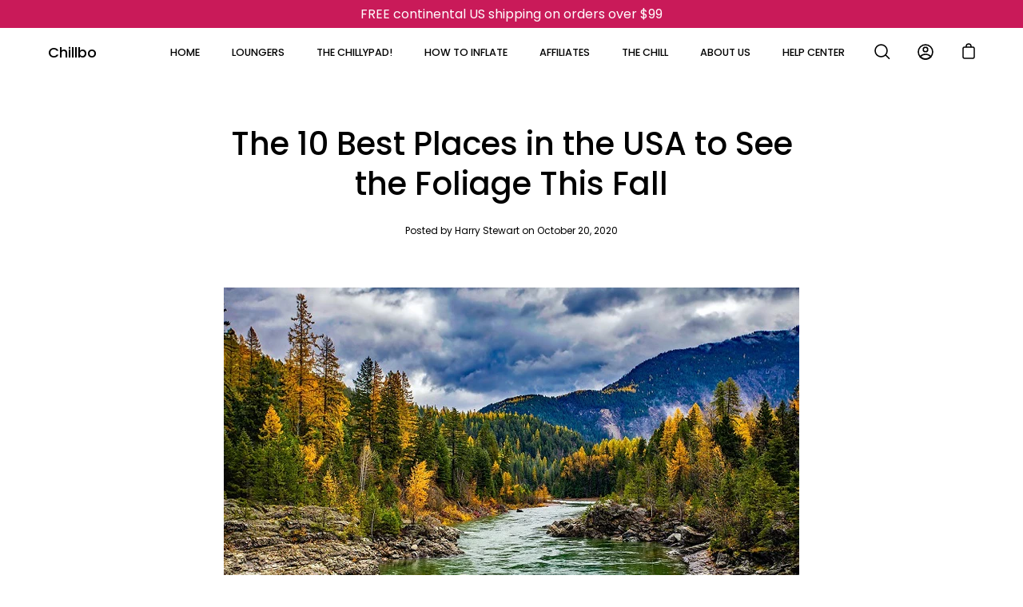

--- FILE ---
content_type: text/html; charset=utf-8
request_url: https://www.chillbo.com/blogs/adventure-journals/the-10-best-places-in-the-usa-to-see-the-foliage-this-fall
body_size: 34212
content:
<!DOCTYPE html>
<html class="no-js no-touch" lang="en">
<head>
  <meta name="facebook-domain-verification" content="adp9fnqd0bmlmyp2hozgk8vb95ejx2" />
  
	<meta charset="utf-8">
	<meta http-equiv='X-UA-Compatible' content='IE=edge,chrome=1'>
	<meta name="viewport" content="width=device-width, height=device-height, initial-scale=1.0, minimum-scale=1.0">
	<link rel="canonical" href="https://www.chillbo.com/blogs/adventure-journals/the-10-best-places-in-the-usa-to-see-the-foliage-this-fall" />
	<link rel="prefetch" href="https://www.chillbo.com" as="document">
	<link rel="preload" as="style" href="//www.chillbo.com/cdn/shop/t/32/assets/theme.css?v=113953053575084318021721846744">
	<link rel="preload" as="script" href="//www.chillbo.com/cdn/shop/t/32/assets/lazysizes.min.js?v=111431644619468174291721846740">
	<link rel="preload" as="script" href="//www.chillbo.com/cdn/shop/t/32/assets/theme.js?v=21457269811189294321721846745">
	<link rel="preload" as="image" href="//www.chillbo.com/cdn/shop/t/32/assets/loading.svg?v=12949615357343360751721846740">

	<link rel="dns-prefetch" href="https://cdn.shopify.com">
	<link rel="dns-prefetch" href="https://v.shopify.com">
	<link rel="dns-prefetch" href="https://fonts.googleapis.com" crossorigin>
	<link rel="dns-prefetch" href="https://cdn.shopifycloud.com">
	<link rel="dns-prefetch" href="https://cdnjs.cloudflare.com">
	<link rel="dns-prefetch" href="https://www.google-analytics.com">
	<link rel="preconnect" href="https://fonts.shopifycdn.com" crossorigin>
	<link rel="preconnect" href="https://ajax.googleapis.com">
	<link rel="preconnect" href="https://customjs.s.asaplabs.io">
	<link rel="dns-prefetch" href="https://monorail-edge.shopifysvc.com">
	<title>The 10 Best Places in the USA to See the Foliage This Fall &ndash; Chillbo </title><meta name="description" content="Just because it’s getting chilly outside doesn’t mean you gotta stay cooped up at home. Fall is an awesome time to get out there and explore the great outdoors. The crowds are manageable, travel is affordable, and the pastel-colored hues of our nation’s astonishing foliage is proudly out on display. And despite COVID d"><!-- /snippets/social-meta-tags.liquid -->




<meta property="og:site_name" content="Chillbo ">
<meta property="og:url" content="https://www.chillbo.com/blogs/adventure-journals/the-10-best-places-in-the-usa-to-see-the-foliage-this-fall">
<meta property="og:title" content="The 10 Best Places in the USA to See the Foliage This Fall">
<meta property="og:type" content="article">
<meta property="og:description" content="Just because it’s getting chilly outside doesn’t mean you gotta stay cooped up at home. Fall is an awesome time to get out there and explore the great outdoors. The crowds are manageable, travel is affordable, and the pastel-colored hues of our nation’s astonishing foliage is proudly out on display. And despite COVID d">

<meta property="og:image" content="http://www.chillbo.com/cdn/shop/articles/Glacier_National_Park_Montana_1200x1200.jpg?v=1544144531">
<meta property="og:image:secure_url" content="https://www.chillbo.com/cdn/shop/articles/Glacier_National_Park_Montana_1200x1200.jpg?v=1544144531">


<meta name="twitter:card" content="summary_large_image">
<meta name="twitter:title" content="The 10 Best Places in the USA to See the Foliage This Fall">
<meta name="twitter:description" content="Just because it’s getting chilly outside doesn’t mean you gotta stay cooped up at home. Fall is an awesome time to get out there and explore the great outdoors. The crowds are manageable, travel is affordable, and the pastel-colored hues of our nation’s astonishing foliage is proudly out on display. And despite COVID d"><link rel="preload" as="font" href="//www.chillbo.com/cdn/fonts/poppins/poppins_n4.0ba78fa5af9b0e1a374041b3ceaadf0a43b41362.woff2" type="font/woff2" crossorigin>
<link rel="preload" as="font" href="//www.chillbo.com/cdn/fonts/poppins/poppins_n5.ad5b4b72b59a00358afc706450c864c3c8323842.woff2" type="font/woff2" crossorigin><link rel="preload" as="font" href="//www.chillbo.com/cdn/fonts/poppins/poppins_n7.56758dcf284489feb014a026f3727f2f20a54626.woff2" type="font/woff2" crossorigin><link rel="preload" as="font" href="//www.chillbo.com/cdn/fonts/poppins/poppins_i4.846ad1e22474f856bd6b81ba4585a60799a9f5d2.woff2" type="font/woff2" crossorigin><link rel="preload" as="font" href="//www.chillbo.com/cdn/fonts/poppins/poppins_n5.ad5b4b72b59a00358afc706450c864c3c8323842.woff2" type="font/woff2" crossorigin><link rel="preload" as="font" href="//www.chillbo.com/cdn/fonts/poppins/poppins_n7.56758dcf284489feb014a026f3727f2f20a54626.woff2" type="font/woff2" crossorigin><link rel="preload" as="font" href="//www.chillbo.com/cdn/fonts/poppins/poppins_i7.42fd71da11e9d101e1e6c7932199f925f9eea42d.woff2" type="font/woff2" crossorigin><style data-shopify>@font-face {
  font-family: Poppins;
  font-weight: 500;
  font-style: normal;
  font-display: swap;
  src: url("//www.chillbo.com/cdn/fonts/poppins/poppins_n5.ad5b4b72b59a00358afc706450c864c3c8323842.woff2") format("woff2"),
       url("//www.chillbo.com/cdn/fonts/poppins/poppins_n5.33757fdf985af2d24b32fcd84c9a09224d4b2c39.woff") format("woff");
}

@font-face {
  font-family: Poppins;
  font-weight: 400;
  font-style: normal;
  font-display: swap;
  src: url("//www.chillbo.com/cdn/fonts/poppins/poppins_n4.0ba78fa5af9b0e1a374041b3ceaadf0a43b41362.woff2") format("woff2"),
       url("//www.chillbo.com/cdn/fonts/poppins/poppins_n4.214741a72ff2596839fc9760ee7a770386cf16ca.woff") format("woff");
}

@font-face {
  font-family: Poppins;
  font-weight: 700;
  font-style: normal;
  font-display: swap;
  src: url("//www.chillbo.com/cdn/fonts/poppins/poppins_n7.56758dcf284489feb014a026f3727f2f20a54626.woff2") format("woff2"),
       url("//www.chillbo.com/cdn/fonts/poppins/poppins_n7.f34f55d9b3d3205d2cd6f64955ff4b36f0cfd8da.woff") format("woff");
}
@font-face {
  font-family: Poppins;
  font-weight: 700;
  font-style: normal;
  font-display: swap;
  src: url("//www.chillbo.com/cdn/fonts/poppins/poppins_n7.56758dcf284489feb014a026f3727f2f20a54626.woff2") format("woff2"),
       url("//www.chillbo.com/cdn/fonts/poppins/poppins_n7.f34f55d9b3d3205d2cd6f64955ff4b36f0cfd8da.woff") format("woff");
}
@font-face {
  font-family: Poppins;
  font-weight: 400;
  font-style: italic;
  font-display: swap;
  src: url("//www.chillbo.com/cdn/fonts/poppins/poppins_i4.846ad1e22474f856bd6b81ba4585a60799a9f5d2.woff2") format("woff2"),
       url("//www.chillbo.com/cdn/fonts/poppins/poppins_i4.56b43284e8b52fc64c1fd271f289a39e8477e9ec.woff") format("woff");
}
@font-face {
  font-family: Poppins;
  font-weight: 700;
  font-style: italic;
  font-display: swap;
  src: url("//www.chillbo.com/cdn/fonts/poppins/poppins_i7.42fd71da11e9d101e1e6c7932199f925f9eea42d.woff2") format("woff2"),
       url("//www.chillbo.com/cdn/fonts/poppins/poppins_i7.ec8499dbd7616004e21155106d13837fff4cf556.woff") format("woff");
}
:root {---color-button-primary-bg: #000000;
  ---color-button-primary-bg-alpha-50: rgba(0, 0, 0, 0.5);
  ---color-button-primary-text: #fff;
  ---color-button-primary-text-alpha-50: rgba(255, 255, 255, 0.5);
  ---color-button-secondary-bg: #ffffff;
  ---color-button-secondary-text:#000;
  ---color-button-secondary-text-alpha-50: rgba(255, 255, 255, 0.5);

  ---color-text: #000;
  ---color-text-darken: #000000;
  ---color-text-lighten: #333333;
  ---color-text-alpha-5: rgba(0, 0, 0, 0.05);
  ---color-text-alpha-8: rgba(0, 0, 0, 0.08);
  ---color-text-alpha-10: rgba(0, 0, 0, 0.1);
  ---color-text-alpha-15: rgba(0, 0, 0, 0.15);
  ---color-text-alpha-25: rgba(0, 0, 0, 0.25);
  ---color-text-alpha-55: rgba(0, 0, 0, 0.55);
  ---color-text-alpha-60: rgba(0, 0, 0, 0.6);
  ---color-text-alpha-85: rgba(0, 0, 0, 0.85);
  ---color-heading: #000000;

  ---color-bg: #ffffff;
  ---color-bg-alpha-25: rgba(255, 255, 255, 0.25);
  ---color-bg-alpha-35: rgba(255, 255, 255, 0.35);
  ---color-bg-alpha-60: rgba(255, 255, 255, 0.6);
  ---color-bg-alpha-65: rgba(255, 255, 255, 0.65);
  ---color-bg-alpha-85: rgba(255, 255, 255, 0.85);
  ---color-bg-overlay: rgba(255, 255, 255, 0.75);
  ---color-bg-darken: #e6e6e6;
  ---color-bg-lighten-darken: #e6e6e6;
  ---color-bg-lighten-darken-contrast: #b3b3b3;
  ---color-drawer-border: #f2f2f2;

  ---color-accent: #f53919;
  ---color-accent-text: #fff;

  ---color-border: #d3d3d3;
  ---color-border-alpha-15: rgba(211, 211, 211, 0.15);
  ---color-border-alpha-30: rgba(211, 211, 211, 0.3);
  ---color-border-alpha-50: rgba(211, 211, 211, 0.5);
  ---color-border-alpha-65: rgba(211, 211, 211, 0.65);
  ---color-border-lighten-darken: #868686;

  ---color-product-grid-arrows: black;---color-disabled-grey: #F6F6F6;
  ---color-disabled-grey-darken: #C3C3C3;
  ---color-error-red: #D02E2E;
  ---color-error-red-bg: rgba(208, 46, 46, 0.15);
  ---color-success-green: #56AD6A;
  ---color-success-green-bg: #ECFEF0;---font-stack-body: Poppins, sans-serif;
  ---font-style-body: normal;
  ---font-adjust-body: 1.0;

  ---font-weight-body: 400;
  ---font-weight-body-medium: 500;
  ---font-weight-body-bold: 700;

  ---font-stack-heading: Poppins, sans-serif;
  ---font-style-heading: normal;
  ---font-adjust-heading: 1.0;

  ---font-weight-heading: 500;
  ---font-weight-heading-bold: 700;---font-size-input: 1.0rem;---radius: 8px;
  ---radius-inner: 6px;
  ---radius-small: 8px;
  ---radius-tiny: 8px;
  ---radius-dropdown: 8px;---product-media-padding-top: 100%;
  ---product-media-background-size: cover;---loading-svg: url( "//www.chillbo.com/cdn/shop/t/32/assets/loading.svg?v=12949615357343360751721846740" );
  ---icon-check: url( "//www.chillbo.com/cdn/shop/t/32/assets/icon-check.svg?v=181034692338098753131721846738" );
  ---icon-close: url( "//www.chillbo.com/cdn/shop/t/32/assets/icon-close.svg?v=152460236205633315831721846738" );
  ---cart-loading-overlay: rgba(255, 255, 255, 0.85) url( "//www.chillbo.com/cdn/shop/t/32/assets/loading.svg?v=12949615357343360751721846740" ) no-repeat center center;--collection-sticky-bar-height: 0;--site-width: 1320px;
  --drawer-width: 320px;
  --drawer-transition: transform 0.4s cubic-bezier(0.46, 0.01, 0.32, 1);--gutter: 60px;
  --gutter-mobile: 25px;
  --grid-gutter: 20px;--grid: repeat(4, minmax(0, 1fr));
  --grid-tablet: repeat(2, minmax(0, 1fr));
  --grid-mobile: repeat(2, minmax(0, 1fr));
  --megamenu-grid: repeat(4, minmax(0, 1fr));--scrollbar-width: 0;--overlay: #000;
  --overlay-opacity: 1;--input-bg: #fff;--swatch-size: 32px;
}</style><link href="//www.chillbo.com/cdn/shop/t/32/assets/theme.css?v=113953053575084318021721846744" rel="stylesheet" type="text/css" media="all" /><script type="text/javascript">
    if (window.MSInputMethodContext && document.documentMode) {
      var scripts = document.getElementsByTagName('script')[0];
      var polyfill = document.createElement("script");
      polyfill.defer = true;
      polyfill.src = "//www.chillbo.com/cdn/shop/t/32/assets/ie11.js?v=144489047535103983231721846739";

      scripts.parentNode.insertBefore(polyfill, scripts);

      document.documentElement.classList.add('ie11');
    } else {
      document.documentElement.className = document.documentElement.className.replace('no-js', 'js');
    }

		window.theme = {
			assets: {
				smoothscroll: '//www.chillbo.com/cdn/shop/t/32/assets/smoothscroll.js?v=37906625415260927261721846744',
			},
			routes: {
				root_url: "\/",
				cart_url: "\/cart",
				cart_add_url: "\/cart\/add",
				cart_change_url: "\/cart\/change",
				shop_url: "https:\/\/www.chillbo.com",
				search_url: "\/search",
				product_recommendations_url: "\/recommendations\/products"
			},
			strings: {
				loading: "Loading more",
				load_more: "Load more",
				add_to_cart: "Add to Cart",
				remove: "Remove",
				sold_out: "Sold Out",
				sold_out_html: "Sold Out",
				on_sale_html: "Sale",
				unavailable: "Unavailable",
				zero_qty_error: "Quantity must be greater than 0.",
				cart_title: "Cart",
				cart_empty: "Your cart is currently empty.",
				cart_price: "Price",
				cart_quantity: "Quantity",
				cart_total: "Total",
				cart_acceptance_error: "You must accept our terms and conditions.",
				limit_error: "Sorry, looks like we don\u0026#39;t have enough of this product.",
				continue_shopping: "Continue Shopping",
				results_one: " result",
				results_other: " results",
				no_results: "No results found",
				view_all: "View all",
				unit_price_separator: "per"
			},
			icons: {
				plus: '<svg aria-hidden="true" focusable="false" role="presentation" class="icon icon-plus" viewBox="0 0 14 14"><path d="M7 0a.75.75 0 01.75.75v12.5a.75.75 0 11-1.5 0V.75A.75.75 0 017 0z"/><path d="M14 7a.75.75 0 01-.75.75H.75a.75.75 0 110-1.5h12.5A.75.75 0 0114 7z"/></svg>',
				minus: '<svg aria-hidden="true" focusable="false" role="presentation" class="icon icon-minus" viewBox="0 0 14 14"><path d="M14 7a.75.75 0 01-.75.75H.75a.75.75 0 110-1.5h12.5A.75.75 0 0114 7z"/></svg>',
				close: '<svg aria-hidden="true" focusable="false" role="presentation" class="icon icon-close" viewBox="0 0 1024 920"><path d="M481.83 448L283.582 646.248c-8.331 8.331-8.331 21.839 0 30.17s21.839 8.331 30.17 0L512 478.17l198.248 198.248c8.331 8.331 21.839 8.331 30.17 0s8.331-21.839 0-30.17L542.17 448l198.248-198.248c8.331-8.331 8.331-21.839 0-30.17s-21.839-8.331-30.17 0L512 417.83 313.752 219.582c-8.331-8.331-21.839-8.331-30.17 0s-8.331 21.839 0 30.17L481.83 448z"/></svg>'
			},
			settings: {
				cartType: "drawer",
				gridImageSize: "cover",
				enableInfinityScroll: false,
				enablePaymentButton: false,
				enableReviews: false,
				showSaleBadge: true,
				enableYotpo: false,
				enableAcceptTerms: false,
				yotpoId: "",
				productBadgeStyle: "circle",
				productGridSlideshow: false,
				quickButton: "view",
				mobileMenuBehaviour: "trigger",
			},
			moneyFormat: "${{amount}}",
			info: {
				name: 'Palo Alto'
			},
			version: '3.0.1'
		};
		window.lazySizesConfig = window.lazySizesConfig || {};
    window.lazySizesConfig.preloadAfterLoad = true;
		window.PaloAlto = window.PaloAlto || {};
		window.slate = window.slate || {};
		window.isHeaderTransparent = false;
		window.initialHeaderHeight = 0;
		window.lastWindowWidth = window.innerWidth || document.documentElement.clientWidth;
	</script>
	<script src="//www.chillbo.com/cdn/shop/t/32/assets/lazysizes.min.js?v=111431644619468174291721846740" async="async"></script><script src="//www.chillbo.com/cdn/shop/t/32/assets/theme.js?v=21457269811189294321721846745" defer="defer"></script>

	<script>window.performance && window.performance.mark && window.performance.mark('shopify.content_for_header.start');</script><meta name="facebook-domain-verification" content="nwa87m4f7bhfr5dabuq6uk68q4kbi6">
<meta name="facebook-domain-verification" content="adp9fnqd0bmlmyp2hozgk8vb95ejx2">
<meta name="google-site-verification" content="KZYYKJaFcukPSDDfvXKXYblnQwQ9rBS5rjC0pU-fHIc">
<meta id="shopify-digital-wallet" name="shopify-digital-wallet" content="/20613133/digital_wallets/dialog">
<meta name="shopify-checkout-api-token" content="2ab22f9eca3279ca6f8ae069b0249d2e">
<meta id="in-context-paypal-metadata" data-shop-id="20613133" data-venmo-supported="false" data-environment="production" data-locale="en_US" data-paypal-v4="true" data-currency="USD">
<link rel="alternate" type="application/atom+xml" title="Feed" href="/blogs/adventure-journals.atom" />
<script async="async" src="/checkouts/internal/preloads.js?locale=en-US"></script>
<link rel="preconnect" href="https://shop.app" crossorigin="anonymous">
<script async="async" src="https://shop.app/checkouts/internal/preloads.js?locale=en-US&shop_id=20613133" crossorigin="anonymous"></script>
<script id="apple-pay-shop-capabilities" type="application/json">{"shopId":20613133,"countryCode":"US","currencyCode":"USD","merchantCapabilities":["supports3DS"],"merchantId":"gid:\/\/shopify\/Shop\/20613133","merchantName":"Chillbo ","requiredBillingContactFields":["postalAddress","email","phone"],"requiredShippingContactFields":["postalAddress","email","phone"],"shippingType":"shipping","supportedNetworks":["visa","masterCard","amex","discover","elo","jcb"],"total":{"type":"pending","label":"Chillbo ","amount":"1.00"},"shopifyPaymentsEnabled":true,"supportsSubscriptions":true}</script>
<script id="shopify-features" type="application/json">{"accessToken":"2ab22f9eca3279ca6f8ae069b0249d2e","betas":["rich-media-storefront-analytics"],"domain":"www.chillbo.com","predictiveSearch":true,"shopId":20613133,"locale":"en"}</script>
<script>var Shopify = Shopify || {};
Shopify.shop = "chillbo-com.myshopify.com";
Shopify.locale = "en";
Shopify.currency = {"active":"USD","rate":"1.0"};
Shopify.country = "US";
Shopify.theme = {"name":"Palo Alto [Okendo Reviews] with Installments me...","id":130787475526,"schema_name":"Palo Alto","schema_version":"3.0.1","theme_store_id":null,"role":"main"};
Shopify.theme.handle = "null";
Shopify.theme.style = {"id":null,"handle":null};
Shopify.cdnHost = "www.chillbo.com/cdn";
Shopify.routes = Shopify.routes || {};
Shopify.routes.root = "/";</script>
<script type="module">!function(o){(o.Shopify=o.Shopify||{}).modules=!0}(window);</script>
<script>!function(o){function n(){var o=[];function n(){o.push(Array.prototype.slice.apply(arguments))}return n.q=o,n}var t=o.Shopify=o.Shopify||{};t.loadFeatures=n(),t.autoloadFeatures=n()}(window);</script>
<script>
  window.ShopifyPay = window.ShopifyPay || {};
  window.ShopifyPay.apiHost = "shop.app\/pay";
  window.ShopifyPay.redirectState = null;
</script>
<script id="shop-js-analytics" type="application/json">{"pageType":"article"}</script>
<script defer="defer" async type="module" src="//www.chillbo.com/cdn/shopifycloud/shop-js/modules/v2/client.init-shop-cart-sync_C5BV16lS.en.esm.js"></script>
<script defer="defer" async type="module" src="//www.chillbo.com/cdn/shopifycloud/shop-js/modules/v2/chunk.common_CygWptCX.esm.js"></script>
<script type="module">
  await import("//www.chillbo.com/cdn/shopifycloud/shop-js/modules/v2/client.init-shop-cart-sync_C5BV16lS.en.esm.js");
await import("//www.chillbo.com/cdn/shopifycloud/shop-js/modules/v2/chunk.common_CygWptCX.esm.js");

  window.Shopify.SignInWithShop?.initShopCartSync?.({"fedCMEnabled":true,"windoidEnabled":true});

</script>
<script>
  window.Shopify = window.Shopify || {};
  if (!window.Shopify.featureAssets) window.Shopify.featureAssets = {};
  window.Shopify.featureAssets['shop-js'] = {"shop-cart-sync":["modules/v2/client.shop-cart-sync_ZFArdW7E.en.esm.js","modules/v2/chunk.common_CygWptCX.esm.js"],"init-fed-cm":["modules/v2/client.init-fed-cm_CmiC4vf6.en.esm.js","modules/v2/chunk.common_CygWptCX.esm.js"],"shop-button":["modules/v2/client.shop-button_tlx5R9nI.en.esm.js","modules/v2/chunk.common_CygWptCX.esm.js"],"shop-cash-offers":["modules/v2/client.shop-cash-offers_DOA2yAJr.en.esm.js","modules/v2/chunk.common_CygWptCX.esm.js","modules/v2/chunk.modal_D71HUcav.esm.js"],"init-windoid":["modules/v2/client.init-windoid_sURxWdc1.en.esm.js","modules/v2/chunk.common_CygWptCX.esm.js"],"shop-toast-manager":["modules/v2/client.shop-toast-manager_ClPi3nE9.en.esm.js","modules/v2/chunk.common_CygWptCX.esm.js"],"init-shop-email-lookup-coordinator":["modules/v2/client.init-shop-email-lookup-coordinator_B8hsDcYM.en.esm.js","modules/v2/chunk.common_CygWptCX.esm.js"],"init-shop-cart-sync":["modules/v2/client.init-shop-cart-sync_C5BV16lS.en.esm.js","modules/v2/chunk.common_CygWptCX.esm.js"],"avatar":["modules/v2/client.avatar_BTnouDA3.en.esm.js"],"pay-button":["modules/v2/client.pay-button_FdsNuTd3.en.esm.js","modules/v2/chunk.common_CygWptCX.esm.js"],"init-customer-accounts":["modules/v2/client.init-customer-accounts_DxDtT_ad.en.esm.js","modules/v2/client.shop-login-button_C5VAVYt1.en.esm.js","modules/v2/chunk.common_CygWptCX.esm.js","modules/v2/chunk.modal_D71HUcav.esm.js"],"init-shop-for-new-customer-accounts":["modules/v2/client.init-shop-for-new-customer-accounts_ChsxoAhi.en.esm.js","modules/v2/client.shop-login-button_C5VAVYt1.en.esm.js","modules/v2/chunk.common_CygWptCX.esm.js","modules/v2/chunk.modal_D71HUcav.esm.js"],"shop-login-button":["modules/v2/client.shop-login-button_C5VAVYt1.en.esm.js","modules/v2/chunk.common_CygWptCX.esm.js","modules/v2/chunk.modal_D71HUcav.esm.js"],"init-customer-accounts-sign-up":["modules/v2/client.init-customer-accounts-sign-up_CPSyQ0Tj.en.esm.js","modules/v2/client.shop-login-button_C5VAVYt1.en.esm.js","modules/v2/chunk.common_CygWptCX.esm.js","modules/v2/chunk.modal_D71HUcav.esm.js"],"shop-follow-button":["modules/v2/client.shop-follow-button_Cva4Ekp9.en.esm.js","modules/v2/chunk.common_CygWptCX.esm.js","modules/v2/chunk.modal_D71HUcav.esm.js"],"checkout-modal":["modules/v2/client.checkout-modal_BPM8l0SH.en.esm.js","modules/v2/chunk.common_CygWptCX.esm.js","modules/v2/chunk.modal_D71HUcav.esm.js"],"lead-capture":["modules/v2/client.lead-capture_Bi8yE_yS.en.esm.js","modules/v2/chunk.common_CygWptCX.esm.js","modules/v2/chunk.modal_D71HUcav.esm.js"],"shop-login":["modules/v2/client.shop-login_D6lNrXab.en.esm.js","modules/v2/chunk.common_CygWptCX.esm.js","modules/v2/chunk.modal_D71HUcav.esm.js"],"payment-terms":["modules/v2/client.payment-terms_CZxnsJam.en.esm.js","modules/v2/chunk.common_CygWptCX.esm.js","modules/v2/chunk.modal_D71HUcav.esm.js"]};
</script>
<script>(function() {
  var isLoaded = false;
  function asyncLoad() {
    if (isLoaded) return;
    isLoaded = true;
    var urls = ["https:\/\/cdn.gethypervisual.com\/assets\/hypervisual.js?shop=chillbo-com.myshopify.com","https:\/\/cdn-stamped-io.azureedge.net\/files\/shopify.v2.min.js?shop=chillbo-com.myshopify.com","https:\/\/shy.elfsight.com\/p\/platform.js?v=1.5.7\u0026shop=chillbo-com.myshopify.com","https:\/\/load.csell.co\/assets\/js\/cross-sell.js?shop=chillbo-com.myshopify.com","https:\/\/cdn1.stamped.io\/files\/widget.min.js?shop=chillbo-com.myshopify.com","https:\/\/cdn.getcarro.com\/script-tags\/all\/050820094100.js?shop=chillbo-com.myshopify.com","https:\/\/config.gorgias.chat\/bundle-loader\/01HEGXV9DWPS3MC25B2BEYGDFV?source=shopify1click\u0026shop=chillbo-com.myshopify.com","https:\/\/customer-first-focus.b-cdn.net\/cffPCLoader_min.js?shop=chillbo-com.myshopify.com","https:\/\/cdn.hextom.com\/js\/freeshippingbar.js?shop=chillbo-com.myshopify.com","https:\/\/cdn.9gtb.com\/loader.js?g_cvt_id=ccfdae56-cbc5-431e-8f80-cf7aae81ce7e\u0026shop=chillbo-com.myshopify.com","https:\/\/cdn.attn.tv\/chillbo\/dtag.js?shop=chillbo-com.myshopify.com"];
    for (var i = 0; i < urls.length; i++) {
      var s = document.createElement('script');
      s.type = 'text/javascript';
      s.async = true;
      s.src = urls[i];
      var x = document.getElementsByTagName('script')[0];
      x.parentNode.insertBefore(s, x);
    }
  };
  if(window.attachEvent) {
    window.attachEvent('onload', asyncLoad);
  } else {
    window.addEventListener('load', asyncLoad, false);
  }
})();</script>
<script id="__st">var __st={"a":20613133,"offset":-28800,"reqid":"119c1d64-6932-4425-9cc8-d0bf37d0fec0-1768690570","pageurl":"www.chillbo.com\/blogs\/adventure-journals\/the-10-best-places-in-the-usa-to-see-the-foliage-this-fall","s":"articles-12455051334","u":"7c45595faef9","p":"article","rtyp":"article","rid":12455051334};</script>
<script>window.ShopifyPaypalV4VisibilityTracking = true;</script>
<script id="captcha-bootstrap">!function(){'use strict';const t='contact',e='account',n='new_comment',o=[[t,t],['blogs',n],['comments',n],[t,'customer']],c=[[e,'customer_login'],[e,'guest_login'],[e,'recover_customer_password'],[e,'create_customer']],r=t=>t.map((([t,e])=>`form[action*='/${t}']:not([data-nocaptcha='true']) input[name='form_type'][value='${e}']`)).join(','),a=t=>()=>t?[...document.querySelectorAll(t)].map((t=>t.form)):[];function s(){const t=[...o],e=r(t);return a(e)}const i='password',u='form_key',d=['recaptcha-v3-token','g-recaptcha-response','h-captcha-response',i],f=()=>{try{return window.sessionStorage}catch{return}},m='__shopify_v',_=t=>t.elements[u];function p(t,e,n=!1){try{const o=window.sessionStorage,c=JSON.parse(o.getItem(e)),{data:r}=function(t){const{data:e,action:n}=t;return t[m]||n?{data:e,action:n}:{data:t,action:n}}(c);for(const[e,n]of Object.entries(r))t.elements[e]&&(t.elements[e].value=n);n&&o.removeItem(e)}catch(o){console.error('form repopulation failed',{error:o})}}const l='form_type',E='cptcha';function T(t){t.dataset[E]=!0}const w=window,h=w.document,L='Shopify',v='ce_forms',y='captcha';let A=!1;((t,e)=>{const n=(g='f06e6c50-85a8-45c8-87d0-21a2b65856fe',I='https://cdn.shopify.com/shopifycloud/storefront-forms-hcaptcha/ce_storefront_forms_captcha_hcaptcha.v1.5.2.iife.js',D={infoText:'Protected by hCaptcha',privacyText:'Privacy',termsText:'Terms'},(t,e,n)=>{const o=w[L][v],c=o.bindForm;if(c)return c(t,g,e,D).then(n);var r;o.q.push([[t,g,e,D],n]),r=I,A||(h.body.append(Object.assign(h.createElement('script'),{id:'captcha-provider',async:!0,src:r})),A=!0)});var g,I,D;w[L]=w[L]||{},w[L][v]=w[L][v]||{},w[L][v].q=[],w[L][y]=w[L][y]||{},w[L][y].protect=function(t,e){n(t,void 0,e),T(t)},Object.freeze(w[L][y]),function(t,e,n,w,h,L){const[v,y,A,g]=function(t,e,n){const i=e?o:[],u=t?c:[],d=[...i,...u],f=r(d),m=r(i),_=r(d.filter((([t,e])=>n.includes(e))));return[a(f),a(m),a(_),s()]}(w,h,L),I=t=>{const e=t.target;return e instanceof HTMLFormElement?e:e&&e.form},D=t=>v().includes(t);t.addEventListener('submit',(t=>{const e=I(t);if(!e)return;const n=D(e)&&!e.dataset.hcaptchaBound&&!e.dataset.recaptchaBound,o=_(e),c=g().includes(e)&&(!o||!o.value);(n||c)&&t.preventDefault(),c&&!n&&(function(t){try{if(!f())return;!function(t){const e=f();if(!e)return;const n=_(t);if(!n)return;const o=n.value;o&&e.removeItem(o)}(t);const e=Array.from(Array(32),(()=>Math.random().toString(36)[2])).join('');!function(t,e){_(t)||t.append(Object.assign(document.createElement('input'),{type:'hidden',name:u})),t.elements[u].value=e}(t,e),function(t,e){const n=f();if(!n)return;const o=[...t.querySelectorAll(`input[type='${i}']`)].map((({name:t})=>t)),c=[...d,...o],r={};for(const[a,s]of new FormData(t).entries())c.includes(a)||(r[a]=s);n.setItem(e,JSON.stringify({[m]:1,action:t.action,data:r}))}(t,e)}catch(e){console.error('failed to persist form',e)}}(e),e.submit())}));const S=(t,e)=>{t&&!t.dataset[E]&&(n(t,e.some((e=>e===t))),T(t))};for(const o of['focusin','change'])t.addEventListener(o,(t=>{const e=I(t);D(e)&&S(e,y())}));const B=e.get('form_key'),M=e.get(l),P=B&&M;t.addEventListener('DOMContentLoaded',(()=>{const t=y();if(P)for(const e of t)e.elements[l].value===M&&p(e,B);[...new Set([...A(),...v().filter((t=>'true'===t.dataset.shopifyCaptcha))])].forEach((e=>S(e,t)))}))}(h,new URLSearchParams(w.location.search),n,t,e,['guest_login'])})(!0,!0)}();</script>
<script integrity="sha256-4kQ18oKyAcykRKYeNunJcIwy7WH5gtpwJnB7kiuLZ1E=" data-source-attribution="shopify.loadfeatures" defer="defer" src="//www.chillbo.com/cdn/shopifycloud/storefront/assets/storefront/load_feature-a0a9edcb.js" crossorigin="anonymous"></script>
<script crossorigin="anonymous" defer="defer" src="//www.chillbo.com/cdn/shopifycloud/storefront/assets/shopify_pay/storefront-65b4c6d7.js?v=20250812"></script>
<script data-source-attribution="shopify.dynamic_checkout.dynamic.init">var Shopify=Shopify||{};Shopify.PaymentButton=Shopify.PaymentButton||{isStorefrontPortableWallets:!0,init:function(){window.Shopify.PaymentButton.init=function(){};var t=document.createElement("script");t.src="https://www.chillbo.com/cdn/shopifycloud/portable-wallets/latest/portable-wallets.en.js",t.type="module",document.head.appendChild(t)}};
</script>
<script data-source-attribution="shopify.dynamic_checkout.buyer_consent">
  function portableWalletsHideBuyerConsent(e){var t=document.getElementById("shopify-buyer-consent"),n=document.getElementById("shopify-subscription-policy-button");t&&n&&(t.classList.add("hidden"),t.setAttribute("aria-hidden","true"),n.removeEventListener("click",e))}function portableWalletsShowBuyerConsent(e){var t=document.getElementById("shopify-buyer-consent"),n=document.getElementById("shopify-subscription-policy-button");t&&n&&(t.classList.remove("hidden"),t.removeAttribute("aria-hidden"),n.addEventListener("click",e))}window.Shopify?.PaymentButton&&(window.Shopify.PaymentButton.hideBuyerConsent=portableWalletsHideBuyerConsent,window.Shopify.PaymentButton.showBuyerConsent=portableWalletsShowBuyerConsent);
</script>
<script data-source-attribution="shopify.dynamic_checkout.cart.bootstrap">document.addEventListener("DOMContentLoaded",(function(){function t(){return document.querySelector("shopify-accelerated-checkout-cart, shopify-accelerated-checkout")}if(t())Shopify.PaymentButton.init();else{new MutationObserver((function(e,n){t()&&(Shopify.PaymentButton.init(),n.disconnect())})).observe(document.body,{childList:!0,subtree:!0})}}));
</script>
<script id='scb4127' type='text/javascript' async='' src='https://www.chillbo.com/cdn/shopifycloud/privacy-banner/storefront-banner.js'></script><link id="shopify-accelerated-checkout-styles" rel="stylesheet" media="screen" href="https://www.chillbo.com/cdn/shopifycloud/portable-wallets/latest/accelerated-checkout-backwards-compat.css" crossorigin="anonymous">
<style id="shopify-accelerated-checkout-cart">
        #shopify-buyer-consent {
  margin-top: 1em;
  display: inline-block;
  width: 100%;
}

#shopify-buyer-consent.hidden {
  display: none;
}

#shopify-subscription-policy-button {
  background: none;
  border: none;
  padding: 0;
  text-decoration: underline;
  font-size: inherit;
  cursor: pointer;
}

#shopify-subscription-policy-button::before {
  box-shadow: none;
}

      </style>

<script>window.performance && window.performance.mark && window.performance.mark('shopify.content_for_header.end');</script>

  <link href="https://d3hw6dc1ow8pp2.cloudfront.net/styles/main.min.css" rel="stylesheet" type="text/css">
<style type="text/css">
.okeReviews .okeReviews-reviewsWidget-header-controls-writeReview {
        display: inline-block;
    }
    .okeReviews .okeReviews-reviewsWidget.is-okeReviews-empty {
        display: block;
    }
</style>
<script type="application/json" id="oke-reviews-settings">
{"disableInitialReviewsFetchOnProducts":false,"omitMicrodata":true,"subscriberId":"dd4cb9f7-3ed6-47c6-aa2b-42056711ad0d"}
</script>

  <link rel="stylesheet" type="text/css" href="https://dov7r31oq5dkj.cloudfront.net/dd4cb9f7-3ed6-47c6-aa2b-42056711ad0d/widget-style-customisations.css?v=f5b67a7b-90ca-4b56-87e7-76c2fa387047">
  


  
<script>window.is_hulkpo_installed=false</script><!-- BEGIN app block: shopify://apps/attentive/blocks/attn-tag/8df62c72-8fe4-407e-a5b3-72132be30a0d --><script type="text/javascript" src="https://jjevj.chillbo.com/chillbo/load" onerror=" var fallbackScript = document.createElement('script'); fallbackScript.src = 'https://cdn.attn.tv/chillbo/dtag.js'; document.head.appendChild(fallbackScript);" data-source="loaded?source=app-embed" defer="defer"></script>


<!-- END app block --><link href="https://monorail-edge.shopifysvc.com" rel="dns-prefetch">
<script>(function(){if ("sendBeacon" in navigator && "performance" in window) {try {var session_token_from_headers = performance.getEntriesByType('navigation')[0].serverTiming.find(x => x.name == '_s').description;} catch {var session_token_from_headers = undefined;}var session_cookie_matches = document.cookie.match(/_shopify_s=([^;]*)/);var session_token_from_cookie = session_cookie_matches && session_cookie_matches.length === 2 ? session_cookie_matches[1] : "";var session_token = session_token_from_headers || session_token_from_cookie || "";function handle_abandonment_event(e) {var entries = performance.getEntries().filter(function(entry) {return /monorail-edge.shopifysvc.com/.test(entry.name);});if (!window.abandonment_tracked && entries.length === 0) {window.abandonment_tracked = true;var currentMs = Date.now();var navigation_start = performance.timing.navigationStart;var payload = {shop_id: 20613133,url: window.location.href,navigation_start,duration: currentMs - navigation_start,session_token,page_type: "article"};window.navigator.sendBeacon("https://monorail-edge.shopifysvc.com/v1/produce", JSON.stringify({schema_id: "online_store_buyer_site_abandonment/1.1",payload: payload,metadata: {event_created_at_ms: currentMs,event_sent_at_ms: currentMs}}));}}window.addEventListener('pagehide', handle_abandonment_event);}}());</script>
<script id="web-pixels-manager-setup">(function e(e,d,r,n,o){if(void 0===o&&(o={}),!Boolean(null===(a=null===(i=window.Shopify)||void 0===i?void 0:i.analytics)||void 0===a?void 0:a.replayQueue)){var i,a;window.Shopify=window.Shopify||{};var t=window.Shopify;t.analytics=t.analytics||{};var s=t.analytics;s.replayQueue=[],s.publish=function(e,d,r){return s.replayQueue.push([e,d,r]),!0};try{self.performance.mark("wpm:start")}catch(e){}var l=function(){var e={modern:/Edge?\/(1{2}[4-9]|1[2-9]\d|[2-9]\d{2}|\d{4,})\.\d+(\.\d+|)|Firefox\/(1{2}[4-9]|1[2-9]\d|[2-9]\d{2}|\d{4,})\.\d+(\.\d+|)|Chrom(ium|e)\/(9{2}|\d{3,})\.\d+(\.\d+|)|(Maci|X1{2}).+ Version\/(15\.\d+|(1[6-9]|[2-9]\d|\d{3,})\.\d+)([,.]\d+|)( \(\w+\)|)( Mobile\/\w+|) Safari\/|Chrome.+OPR\/(9{2}|\d{3,})\.\d+\.\d+|(CPU[ +]OS|iPhone[ +]OS|CPU[ +]iPhone|CPU IPhone OS|CPU iPad OS)[ +]+(15[._]\d+|(1[6-9]|[2-9]\d|\d{3,})[._]\d+)([._]\d+|)|Android:?[ /-](13[3-9]|1[4-9]\d|[2-9]\d{2}|\d{4,})(\.\d+|)(\.\d+|)|Android.+Firefox\/(13[5-9]|1[4-9]\d|[2-9]\d{2}|\d{4,})\.\d+(\.\d+|)|Android.+Chrom(ium|e)\/(13[3-9]|1[4-9]\d|[2-9]\d{2}|\d{4,})\.\d+(\.\d+|)|SamsungBrowser\/([2-9]\d|\d{3,})\.\d+/,legacy:/Edge?\/(1[6-9]|[2-9]\d|\d{3,})\.\d+(\.\d+|)|Firefox\/(5[4-9]|[6-9]\d|\d{3,})\.\d+(\.\d+|)|Chrom(ium|e)\/(5[1-9]|[6-9]\d|\d{3,})\.\d+(\.\d+|)([\d.]+$|.*Safari\/(?![\d.]+ Edge\/[\d.]+$))|(Maci|X1{2}).+ Version\/(10\.\d+|(1[1-9]|[2-9]\d|\d{3,})\.\d+)([,.]\d+|)( \(\w+\)|)( Mobile\/\w+|) Safari\/|Chrome.+OPR\/(3[89]|[4-9]\d|\d{3,})\.\d+\.\d+|(CPU[ +]OS|iPhone[ +]OS|CPU[ +]iPhone|CPU IPhone OS|CPU iPad OS)[ +]+(10[._]\d+|(1[1-9]|[2-9]\d|\d{3,})[._]\d+)([._]\d+|)|Android:?[ /-](13[3-9]|1[4-9]\d|[2-9]\d{2}|\d{4,})(\.\d+|)(\.\d+|)|Mobile Safari.+OPR\/([89]\d|\d{3,})\.\d+\.\d+|Android.+Firefox\/(13[5-9]|1[4-9]\d|[2-9]\d{2}|\d{4,})\.\d+(\.\d+|)|Android.+Chrom(ium|e)\/(13[3-9]|1[4-9]\d|[2-9]\d{2}|\d{4,})\.\d+(\.\d+|)|Android.+(UC? ?Browser|UCWEB|U3)[ /]?(15\.([5-9]|\d{2,})|(1[6-9]|[2-9]\d|\d{3,})\.\d+)\.\d+|SamsungBrowser\/(5\.\d+|([6-9]|\d{2,})\.\d+)|Android.+MQ{2}Browser\/(14(\.(9|\d{2,})|)|(1[5-9]|[2-9]\d|\d{3,})(\.\d+|))(\.\d+|)|K[Aa][Ii]OS\/(3\.\d+|([4-9]|\d{2,})\.\d+)(\.\d+|)/},d=e.modern,r=e.legacy,n=navigator.userAgent;return n.match(d)?"modern":n.match(r)?"legacy":"unknown"}(),u="modern"===l?"modern":"legacy",c=(null!=n?n:{modern:"",legacy:""})[u],f=function(e){return[e.baseUrl,"/wpm","/b",e.hashVersion,"modern"===e.buildTarget?"m":"l",".js"].join("")}({baseUrl:d,hashVersion:r,buildTarget:u}),m=function(e){var d=e.version,r=e.bundleTarget,n=e.surface,o=e.pageUrl,i=e.monorailEndpoint;return{emit:function(e){var a=e.status,t=e.errorMsg,s=(new Date).getTime(),l=JSON.stringify({metadata:{event_sent_at_ms:s},events:[{schema_id:"web_pixels_manager_load/3.1",payload:{version:d,bundle_target:r,page_url:o,status:a,surface:n,error_msg:t},metadata:{event_created_at_ms:s}}]});if(!i)return console&&console.warn&&console.warn("[Web Pixels Manager] No Monorail endpoint provided, skipping logging."),!1;try{return self.navigator.sendBeacon.bind(self.navigator)(i,l)}catch(e){}var u=new XMLHttpRequest;try{return u.open("POST",i,!0),u.setRequestHeader("Content-Type","text/plain"),u.send(l),!0}catch(e){return console&&console.warn&&console.warn("[Web Pixels Manager] Got an unhandled error while logging to Monorail."),!1}}}}({version:r,bundleTarget:l,surface:e.surface,pageUrl:self.location.href,monorailEndpoint:e.monorailEndpoint});try{o.browserTarget=l,function(e){var d=e.src,r=e.async,n=void 0===r||r,o=e.onload,i=e.onerror,a=e.sri,t=e.scriptDataAttributes,s=void 0===t?{}:t,l=document.createElement("script"),u=document.querySelector("head"),c=document.querySelector("body");if(l.async=n,l.src=d,a&&(l.integrity=a,l.crossOrigin="anonymous"),s)for(var f in s)if(Object.prototype.hasOwnProperty.call(s,f))try{l.dataset[f]=s[f]}catch(e){}if(o&&l.addEventListener("load",o),i&&l.addEventListener("error",i),u)u.appendChild(l);else{if(!c)throw new Error("Did not find a head or body element to append the script");c.appendChild(l)}}({src:f,async:!0,onload:function(){if(!function(){var e,d;return Boolean(null===(d=null===(e=window.Shopify)||void 0===e?void 0:e.analytics)||void 0===d?void 0:d.initialized)}()){var d=window.webPixelsManager.init(e)||void 0;if(d){var r=window.Shopify.analytics;r.replayQueue.forEach((function(e){var r=e[0],n=e[1],o=e[2];d.publishCustomEvent(r,n,o)})),r.replayQueue=[],r.publish=d.publishCustomEvent,r.visitor=d.visitor,r.initialized=!0}}},onerror:function(){return m.emit({status:"failed",errorMsg:"".concat(f," has failed to load")})},sri:function(e){var d=/^sha384-[A-Za-z0-9+/=]+$/;return"string"==typeof e&&d.test(e)}(c)?c:"",scriptDataAttributes:o}),m.emit({status:"loading"})}catch(e){m.emit({status:"failed",errorMsg:(null==e?void 0:e.message)||"Unknown error"})}}})({shopId: 20613133,storefrontBaseUrl: "https://www.chillbo.com",extensionsBaseUrl: "https://extensions.shopifycdn.com/cdn/shopifycloud/web-pixels-manager",monorailEndpoint: "https://monorail-edge.shopifysvc.com/unstable/produce_batch",surface: "storefront-renderer",enabledBetaFlags: ["2dca8a86"],webPixelsConfigList: [{"id":"1720123462","configuration":"{\"env\":\"prod\"}","eventPayloadVersion":"v1","runtimeContext":"LAX","scriptVersion":"3dbd78f0aeeb2c473821a9db9e2dd54a","type":"APP","apiClientId":3977633,"privacyPurposes":["ANALYTICS","MARKETING"],"dataSharingAdjustments":{"protectedCustomerApprovalScopes":["read_customer_address","read_customer_email","read_customer_name","read_customer_personal_data","read_customer_phone"]}},{"id":"688390214","configuration":"{\"publicKey\":\"pub_1a7077bb0bee3091752e\",\"apiUrl\":\"https:\\\/\\\/tracking.refersion.com\"}","eventPayloadVersion":"v1","runtimeContext":"STRICT","scriptVersion":"fc613ead769f4216105c8d0d9fdf5adb","type":"APP","apiClientId":147004,"privacyPurposes":["ANALYTICS","SALE_OF_DATA"],"dataSharingAdjustments":{"protectedCustomerApprovalScopes":["read_customer_email","read_customer_name","read_customer_personal_data"]}},{"id":"402063430","configuration":"{\"config\":\"{\\\"pixel_id\\\":\\\"G-GQQ2T3LXW8\\\",\\\"target_country\\\":\\\"US\\\",\\\"gtag_events\\\":[{\\\"type\\\":\\\"begin_checkout\\\",\\\"action_label\\\":[\\\"G-GQQ2T3LXW8\\\",\\\"AW-855254288\\\/J4CXCN_l3PgCEJDK6JcD\\\"]},{\\\"type\\\":\\\"search\\\",\\\"action_label\\\":[\\\"G-GQQ2T3LXW8\\\",\\\"AW-855254288\\\/VEPvCOLl3PgCEJDK6JcD\\\"]},{\\\"type\\\":\\\"view_item\\\",\\\"action_label\\\":[\\\"G-GQQ2T3LXW8\\\",\\\"AW-855254288\\\/FJz-CNnl3PgCEJDK6JcD\\\",\\\"MC-CK9Q8RN932\\\"]},{\\\"type\\\":\\\"purchase\\\",\\\"action_label\\\":[\\\"G-GQQ2T3LXW8\\\",\\\"AW-855254288\\\/frYyCNbl3PgCEJDK6JcD\\\",\\\"MC-CK9Q8RN932\\\"]},{\\\"type\\\":\\\"page_view\\\",\\\"action_label\\\":[\\\"G-GQQ2T3LXW8\\\",\\\"AW-855254288\\\/4kVoCNPl3PgCEJDK6JcD\\\",\\\"MC-CK9Q8RN932\\\"]},{\\\"type\\\":\\\"add_payment_info\\\",\\\"action_label\\\":[\\\"G-GQQ2T3LXW8\\\",\\\"AW-855254288\\\/dxa0COXl3PgCEJDK6JcD\\\"]},{\\\"type\\\":\\\"add_to_cart\\\",\\\"action_label\\\":[\\\"G-GQQ2T3LXW8\\\",\\\"AW-855254288\\\/dOfFCNzl3PgCEJDK6JcD\\\"]}],\\\"enable_monitoring_mode\\\":false}\"}","eventPayloadVersion":"v1","runtimeContext":"OPEN","scriptVersion":"b2a88bafab3e21179ed38636efcd8a93","type":"APP","apiClientId":1780363,"privacyPurposes":[],"dataSharingAdjustments":{"protectedCustomerApprovalScopes":["read_customer_address","read_customer_email","read_customer_name","read_customer_personal_data","read_customer_phone"]}},{"id":"389873734","configuration":"{\"pixelCode\":\"CAFC9UBC77UB1FS00P0G\"}","eventPayloadVersion":"v1","runtimeContext":"STRICT","scriptVersion":"22e92c2ad45662f435e4801458fb78cc","type":"APP","apiClientId":4383523,"privacyPurposes":["ANALYTICS","MARKETING","SALE_OF_DATA"],"dataSharingAdjustments":{"protectedCustomerApprovalScopes":["read_customer_address","read_customer_email","read_customer_name","read_customer_personal_data","read_customer_phone"]}},{"id":"113377350","configuration":"{\"pixel_id\":\"254404351605579\",\"pixel_type\":\"facebook_pixel\",\"metaapp_system_user_token\":\"-\"}","eventPayloadVersion":"v1","runtimeContext":"OPEN","scriptVersion":"ca16bc87fe92b6042fbaa3acc2fbdaa6","type":"APP","apiClientId":2329312,"privacyPurposes":["ANALYTICS","MARKETING","SALE_OF_DATA"],"dataSharingAdjustments":{"protectedCustomerApprovalScopes":["read_customer_address","read_customer_email","read_customer_name","read_customer_personal_data","read_customer_phone"]}},{"id":"5341254","configuration":"{\"myshopifyDomain\":\"chillbo-com.myshopify.com\"}","eventPayloadVersion":"v1","runtimeContext":"STRICT","scriptVersion":"23b97d18e2aa74363140dc29c9284e87","type":"APP","apiClientId":2775569,"privacyPurposes":["ANALYTICS","MARKETING","SALE_OF_DATA"],"dataSharingAdjustments":{"protectedCustomerApprovalScopes":["read_customer_address","read_customer_email","read_customer_name","read_customer_phone","read_customer_personal_data"]}},{"id":"shopify-app-pixel","configuration":"{}","eventPayloadVersion":"v1","runtimeContext":"STRICT","scriptVersion":"0450","apiClientId":"shopify-pixel","type":"APP","privacyPurposes":["ANALYTICS","MARKETING"]},{"id":"shopify-custom-pixel","eventPayloadVersion":"v1","runtimeContext":"LAX","scriptVersion":"0450","apiClientId":"shopify-pixel","type":"CUSTOM","privacyPurposes":["ANALYTICS","MARKETING"]}],isMerchantRequest: false,initData: {"shop":{"name":"Chillbo ","paymentSettings":{"currencyCode":"USD"},"myshopifyDomain":"chillbo-com.myshopify.com","countryCode":"US","storefrontUrl":"https:\/\/www.chillbo.com"},"customer":null,"cart":null,"checkout":null,"productVariants":[],"purchasingCompany":null},},"https://www.chillbo.com/cdn","fcfee988w5aeb613cpc8e4bc33m6693e112",{"modern":"","legacy":""},{"shopId":"20613133","storefrontBaseUrl":"https:\/\/www.chillbo.com","extensionBaseUrl":"https:\/\/extensions.shopifycdn.com\/cdn\/shopifycloud\/web-pixels-manager","surface":"storefront-renderer","enabledBetaFlags":"[\"2dca8a86\"]","isMerchantRequest":"false","hashVersion":"fcfee988w5aeb613cpc8e4bc33m6693e112","publish":"custom","events":"[[\"page_viewed\",{}]]"});</script><script>
  window.ShopifyAnalytics = window.ShopifyAnalytics || {};
  window.ShopifyAnalytics.meta = window.ShopifyAnalytics.meta || {};
  window.ShopifyAnalytics.meta.currency = 'USD';
  var meta = {"page":{"pageType":"article","resourceType":"article","resourceId":12455051334,"requestId":"119c1d64-6932-4425-9cc8-d0bf37d0fec0-1768690570"}};
  for (var attr in meta) {
    window.ShopifyAnalytics.meta[attr] = meta[attr];
  }
</script>
<script class="analytics">
  (function () {
    var customDocumentWrite = function(content) {
      var jquery = null;

      if (window.jQuery) {
        jquery = window.jQuery;
      } else if (window.Checkout && window.Checkout.$) {
        jquery = window.Checkout.$;
      }

      if (jquery) {
        jquery('body').append(content);
      }
    };

    var hasLoggedConversion = function(token) {
      if (token) {
        return document.cookie.indexOf('loggedConversion=' + token) !== -1;
      }
      return false;
    }

    var setCookieIfConversion = function(token) {
      if (token) {
        var twoMonthsFromNow = new Date(Date.now());
        twoMonthsFromNow.setMonth(twoMonthsFromNow.getMonth() + 2);

        document.cookie = 'loggedConversion=' + token + '; expires=' + twoMonthsFromNow;
      }
    }

    var trekkie = window.ShopifyAnalytics.lib = window.trekkie = window.trekkie || [];
    if (trekkie.integrations) {
      return;
    }
    trekkie.methods = [
      'identify',
      'page',
      'ready',
      'track',
      'trackForm',
      'trackLink'
    ];
    trekkie.factory = function(method) {
      return function() {
        var args = Array.prototype.slice.call(arguments);
        args.unshift(method);
        trekkie.push(args);
        return trekkie;
      };
    };
    for (var i = 0; i < trekkie.methods.length; i++) {
      var key = trekkie.methods[i];
      trekkie[key] = trekkie.factory(key);
    }
    trekkie.load = function(config) {
      trekkie.config = config || {};
      trekkie.config.initialDocumentCookie = document.cookie;
      var first = document.getElementsByTagName('script')[0];
      var script = document.createElement('script');
      script.type = 'text/javascript';
      script.onerror = function(e) {
        var scriptFallback = document.createElement('script');
        scriptFallback.type = 'text/javascript';
        scriptFallback.onerror = function(error) {
                var Monorail = {
      produce: function produce(monorailDomain, schemaId, payload) {
        var currentMs = new Date().getTime();
        var event = {
          schema_id: schemaId,
          payload: payload,
          metadata: {
            event_created_at_ms: currentMs,
            event_sent_at_ms: currentMs
          }
        };
        return Monorail.sendRequest("https://" + monorailDomain + "/v1/produce", JSON.stringify(event));
      },
      sendRequest: function sendRequest(endpointUrl, payload) {
        // Try the sendBeacon API
        if (window && window.navigator && typeof window.navigator.sendBeacon === 'function' && typeof window.Blob === 'function' && !Monorail.isIos12()) {
          var blobData = new window.Blob([payload], {
            type: 'text/plain'
          });

          if (window.navigator.sendBeacon(endpointUrl, blobData)) {
            return true;
          } // sendBeacon was not successful

        } // XHR beacon

        var xhr = new XMLHttpRequest();

        try {
          xhr.open('POST', endpointUrl);
          xhr.setRequestHeader('Content-Type', 'text/plain');
          xhr.send(payload);
        } catch (e) {
          console.log(e);
        }

        return false;
      },
      isIos12: function isIos12() {
        return window.navigator.userAgent.lastIndexOf('iPhone; CPU iPhone OS 12_') !== -1 || window.navigator.userAgent.lastIndexOf('iPad; CPU OS 12_') !== -1;
      }
    };
    Monorail.produce('monorail-edge.shopifysvc.com',
      'trekkie_storefront_load_errors/1.1',
      {shop_id: 20613133,
      theme_id: 130787475526,
      app_name: "storefront",
      context_url: window.location.href,
      source_url: "//www.chillbo.com/cdn/s/trekkie.storefront.cd680fe47e6c39ca5d5df5f0a32d569bc48c0f27.min.js"});

        };
        scriptFallback.async = true;
        scriptFallback.src = '//www.chillbo.com/cdn/s/trekkie.storefront.cd680fe47e6c39ca5d5df5f0a32d569bc48c0f27.min.js';
        first.parentNode.insertBefore(scriptFallback, first);
      };
      script.async = true;
      script.src = '//www.chillbo.com/cdn/s/trekkie.storefront.cd680fe47e6c39ca5d5df5f0a32d569bc48c0f27.min.js';
      first.parentNode.insertBefore(script, first);
    };
    trekkie.load(
      {"Trekkie":{"appName":"storefront","development":false,"defaultAttributes":{"shopId":20613133,"isMerchantRequest":null,"themeId":130787475526,"themeCityHash":"4959063219085562035","contentLanguage":"en","currency":"USD","eventMetadataId":"4d7c566a-cf5d-42a5-a7ad-c0b0a59ba1f9"},"isServerSideCookieWritingEnabled":true,"monorailRegion":"shop_domain","enabledBetaFlags":["65f19447"]},"Session Attribution":{},"S2S":{"facebookCapiEnabled":true,"source":"trekkie-storefront-renderer","apiClientId":580111}}
    );

    var loaded = false;
    trekkie.ready(function() {
      if (loaded) return;
      loaded = true;

      window.ShopifyAnalytics.lib = window.trekkie;

      var originalDocumentWrite = document.write;
      document.write = customDocumentWrite;
      try { window.ShopifyAnalytics.merchantGoogleAnalytics.call(this); } catch(error) {};
      document.write = originalDocumentWrite;

      window.ShopifyAnalytics.lib.page(null,{"pageType":"article","resourceType":"article","resourceId":12455051334,"requestId":"119c1d64-6932-4425-9cc8-d0bf37d0fec0-1768690570","shopifyEmitted":true});

      var match = window.location.pathname.match(/checkouts\/(.+)\/(thank_you|post_purchase)/)
      var token = match? match[1]: undefined;
      if (!hasLoggedConversion(token)) {
        setCookieIfConversion(token);
        
      }
    });


        var eventsListenerScript = document.createElement('script');
        eventsListenerScript.async = true;
        eventsListenerScript.src = "//www.chillbo.com/cdn/shopifycloud/storefront/assets/shop_events_listener-3da45d37.js";
        document.getElementsByTagName('head')[0].appendChild(eventsListenerScript);

})();</script>
<script
  defer
  src="https://www.chillbo.com/cdn/shopifycloud/perf-kit/shopify-perf-kit-3.0.4.min.js"
  data-application="storefront-renderer"
  data-shop-id="20613133"
  data-render-region="gcp-us-central1"
  data-page-type="article"
  data-theme-instance-id="130787475526"
  data-theme-name="Palo Alto"
  data-theme-version="3.0.1"
  data-monorail-region="shop_domain"
  data-resource-timing-sampling-rate="10"
  data-shs="true"
  data-shs-beacon="true"
  data-shs-export-with-fetch="true"
  data-shs-logs-sample-rate="1"
  data-shs-beacon-endpoint="https://www.chillbo.com/api/collect"
></script>
</head><body id="the-10-best-places-in-the-usa-to-see-the-foliage-this-fall" class="template-article body--hide-spacer-lines quick-view-enabled show-buttons-animation no-outline">
	<div class="block-body"></div>
	<a class="in-page-link skip-link" href="#MainContent">Skip to content</a><div id="shopify-section-announcement-bar" class="shopify-section"><style data-shopify>#shopify-section-announcement-bar {
    background: #c91a59;
    color: #ffffff;
  }</style><div data-section-type="announcement-bar" data-section-id="announcement-bar" class="is-moved-by-drawer">
  <div class="ie11-error-message">
    <p>This site has limited support for your browser. We recommend switching to Edge, Chrome, Safari, or Firefox.</p>
  </div><div class="top-bar wrapper">
      <div class="top-bar__slider"><div class="top-bar__slide" ><a href="/products/chillbo-shwaggins">FREE continental US shipping on orders over $99</a></div></div>
    </div></div>

</div><div id="shopify-section-header" class="shopify-section header--sticky"><div id="NavDrawer" class="drawer drawer--left" role="navigation">
	<div class="drawer__header"><button type="button" class="drawer__close-button icon-fallback-text js-drawer-close">
			<span class="visually-hidden">Close</span><svg aria-hidden="true" focusable="false" role="presentation" class="icon icon-close" viewBox="0 0 1024 920"><path d="M481.83 448L283.582 646.248c-8.331 8.331-8.331 21.839 0 30.17s21.839 8.331 30.17 0L512 478.17l198.248 198.248c8.331 8.331 21.839 8.331 30.17 0s8.331-21.839 0-30.17L542.17 448l198.248-198.248c8.331-8.331 8.331-21.839 0-30.17s-21.839-8.331-30.17 0L512 417.83 313.752 219.582c-8.331-8.331-21.839-8.331-30.17 0s-8.331 21.839 0 30.17L481.83 448z"/></svg></button>
	</div><ul class="mobile-nav"><li class="mobile-nav__item mobile-nav__item--level-1">
					<a href="/" class="mobile-nav__link mobile-nav__link--level-1">Home</a>
				</li><li class="mobile-nav__item mobile-nav__item--level-1">
					<a href="/collections/chillbo-shwaggins" class="mobile-nav__link mobile-nav__link--level-1">Loungers</a>
				</li><li class="mobile-nav__item mobile-nav__item--level-1">
					<a href="/products/chillypad-sunbathing-lake-lounger-w-cupholders" class="mobile-nav__link mobile-nav__link--level-1">The Chillypad!</a>
				</li><li class="mobile-nav__item mobile-nav__item--level-1">
					<a href="/pages/how-to-inflate-your-chillbo-shwaggins" class="mobile-nav__link mobile-nav__link--level-1">How To Inflate</a>
				</li><li class="mobile-nav__item mobile-nav__item--level-1">
					<a href="https://chillbo.refersion.com/" class="mobile-nav__link mobile-nav__link--level-1">Affiliates</a>
				</li><li class="mobile-nav__item mobile-nav__item--level-1 mobile-nav__item--active">
					<a href="/blogs/adventure-journals" class="mobile-nav__link mobile-nav__link--level-1">The Chill</a>
				</li><li class="mobile-nav__item mobile-nav__item--level-1">
					<a href="/pages/about-us" class="mobile-nav__link mobile-nav__link--level-1">About Us</a>
				</li><li class="mobile-nav__item mobile-nav__item--level-1">
					<a href="https://chillbo.gorgias.help/en-US" class="mobile-nav__link mobile-nav__link--level-1">Help Center</a>
				</li></ul><ul class="mobile-nav mobile-nav--bottom"><li class="mobile-nav__item"><a href="https://www.chillbo.com/customer_authentication/redirect?locale=en&region_country=US" class="mobile-nav__link mobile-nav__link--small" id="customer_login_link">Log in</a></li>
					<li class="mobile-nav__item"><a href="https://account.chillbo.com?locale=en" class="mobile-nav__link mobile-nav__link--small" id="customer_register_link">Create account</a></li><li class="mobile-nav__item"><a href="/search" class="mobile-nav__link mobile-nav__link--small">Search</a></li></ul></div><!-- /snippets/cart-drawer.liquid -->

<div id="CartDrawer" class="drawer drawer--right">
  <div class="drawer__header">
    <div class="drawer__title h3">Cart</div>
    <button type="button" class="drawer__close-button icon-fallback-text js-drawer-close">
      <span class="visually-hidden">Close</span><svg aria-hidden="true" focusable="false" role="presentation" class="icon icon-close" viewBox="0 0 1024 920"><path d="M481.83 448L283.582 646.248c-8.331 8.331-8.331 21.839 0 30.17s21.839 8.331 30.17 0L512 478.17l198.248 198.248c8.331 8.331 21.839 8.331 30.17 0s8.331-21.839 0-30.17L542.17 448l198.248-198.248c8.331-8.331 8.331-21.839 0-30.17s-21.839-8.331-30.17 0L512 417.83 313.752 219.582c-8.331-8.331-21.839-8.331-30.17 0s-8.331 21.839 0 30.17L481.83 448z"/></svg></button>
  </div>
  <div class="cart-drawer__spacer-line"></div>

  <div class="cart__errors errors" data-cart-errors>
		<p data-cart-errors-message></p>

		<button class="cart__errors__close" type="button" aria-label="Dismiss" data-cart-errors-close><svg aria-hidden="true" focusable="false" role="presentation" class="icon icon-close" viewBox="0 0 1024 920"><path d="M481.83 448L283.582 646.248c-8.331 8.331-8.331 21.839 0 30.17s21.839 8.331 30.17 0L512 478.17l198.248 198.248c8.331 8.331 21.839 8.331 30.17 0s8.331-21.839 0-30.17L542.17 448l198.248-198.248c8.331-8.331 8.331-21.839 0-30.17s-21.839-8.331-30.17 0L512 417.83 313.752 219.582c-8.331-8.331-21.839-8.331-30.17 0s-8.331 21.839 0 30.17L481.83 448z"/></svg></button>
	</div>

  <div id="CartContainer"></div>
</div><header class="site-header site-header--fixed site-header--nav-right site-header--transparent site-header--loading" role="banner"
	data-section-id="header"
	data-height="60"
	data-section-type="header"
	data-transparent="true"
	data-text-color="white"
	data-position="fixed"
	data-nav-position="right"
	data-header-height
	data-scroll-lock-fill-gap>
	<div class="wrapper is-moved-by-drawer"><h1 class="logo"><a class="logo__text-link" href="/">Chillbo </a></h1><!-- /partials/site-nav.liquid --><nav class="navigation" role="navigation" id="NavStandard">
	<ul class="nav nav--default caps" id="AccessibleNav">

		<li class="nav__item nav__item--compress">
			<button type="button" class="icon-fallback-text nav__link nav__link--icon js-drawer-open-nav" aria-controls="NavDrawer" data-drawer="left">
				<span class="visually-hidden">Open cart</span><svg aria-hidden="true" focusable="false" role="presentation" class="icon icon--wide icon-hamburger" viewBox="0 0 18 12"><path d="M17.5.25v1.5H.5V.25zM17.5 10.25v1.5H.5v-1.5zM17.5 5.25v1.5H.5v-1.5z"/></svg></button>
			<a href="/cart" class="cart__toggle js-drawer-open-cart cart__count cart__count--animation" aria-controls="CartDrawer" aria-expanded="false" data-drawer="right"><svg aria-hidden="true" focusable="false" role="presentation" class="icon icon-shopping-bag" viewBox="0 0 24 24"><path d="M17 5.25H7A2.75 2.75 0 004.25 8v10A2.75 2.75 0 007 20.75h10A2.75 2.75 0 0019.75 18V8A2.75 2.75 0 0017 5.25zM7 6.75h10c.69 0 1.25.56 1.25 1.25v10c0 .69-.56 1.25-1.25 1.25H7c-.69 0-1.25-.56-1.25-1.25V8c0-.69.56-1.25 1.25-1.25z"/><path d="M12 1.25a3.75 3.75 0 013.745 3.55l.005.2v1.186h-1.5V5a2.25 2.25 0 00-4.495-.154L9.75 5v1.186h-1.5V5A3.75 3.75 0 0112 1.25z"/><circle class="cart-indicator" cx="12" cy="13" r="2"/></svg></a>
		</li><li class="nav__item nav__item--level-1 nav__item--default">
					<a href="/" class="nav__link">Home</a>
				</li><li class="nav__item nav__item--level-1 nav__item--default">
					<a href="/collections/chillbo-shwaggins" class="nav__link">Loungers</a>
				</li><li class="nav__item nav__item--level-1 nav__item--default">
					<a href="/products/chillypad-sunbathing-lake-lounger-w-cupholders" class="nav__link">The Chillypad!</a>
				</li><li class="nav__item nav__item--level-1 nav__item--default">
					<a href="/pages/how-to-inflate-your-chillbo-shwaggins" class="nav__link">How To Inflate</a>
				</li><li class="nav__item nav__item--level-1 nav__item--default">
					<a href="https://chillbo.refersion.com/" class="nav__link">Affiliates</a>
				</li><li class="nav__item nav__item--level-1 nav__item--default">
					<a href="/blogs/adventure-journals" class="nav__link nav__link--active">The Chill</a>
				</li><li class="nav__item nav__item--level-1 nav__item--default">
					<a href="/pages/about-us" class="nav__link">About Us</a>
				</li><li class="nav__item nav__item--level-1 nav__item--default">
					<a href="https://chillbo.gorgias.help/en-US" class="nav__link">Help Center</a>
				</li><li class="nav__item nav__item--default nav__item--icons">
			<ul class="nav__icons"><li class="nav__item nav__item--icon">
						<a href="/search" class="nav__link nav__link--icon" aria-label="Search" data-nav-search-open><svg aria-hidden="true" focusable="false" role="presentation" class="icon icon-search" viewBox="0 0 22 22"><path d="M9.625 2a7.625 7.625 0 100 15.25 7.625 7.625 0 000-15.25zm0 1.5a6.125 6.125 0 110 12.25 6.125 6.125 0 010-12.25z"/><path d="M15.148 13.947l4.213 4.213a.687.687 0 11-.972.972l-4.213-4.213a.688.688 0 01.972-.972z"/></svg></a>
					</li><li class="nav__item nav__item--icon">
						<a href="/account" class="nav__link nav__link--icon"><svg aria-hidden="true" focusable="false" role="presentation" class="icon icon-user" viewBox="0 0 22 22"><path d="M11 2a9 9 0 100 18 9 9 0 000-18zm0 1.5a7.5 7.5 0 110 15 7.5 7.5 0 010-15z"/><path d="M11 13a8.973 8.973 0 00-6.708 3l-.447.501.448.5A8.978 8.978 0 0011 20a8.973 8.973 0 006.708-3l.447-.501-.448-.5A8.978 8.978 0 0011 13zm.294 1.506c1.757.068 3.4.743 4.685 1.885l.117.108-.117.11A7.468 7.468 0 0111 18.5l-.294-.006a7.469 7.469 0 01-4.685-1.885l-.118-.109.118-.109A7.468 7.468 0 0111 14.5l.294.006zM11 4.917a3.333 3.333 0 100 6.666 3.333 3.333 0 000-6.666zm0 1.5a1.833 1.833 0 110 3.666 1.833 1.833 0 010-3.666z"/></svg></a>
					</li><li class="nav__item nav__item--icon">
					<a href="/cart" class="nav__link nav__link--icon cart__toggle js-drawer-open-cart cart__count cart__count--animation" aria-controls="CartDrawer" aria-expanded="false" data-drawer="right"><svg aria-hidden="true" focusable="false" role="presentation" class="icon icon-shopping-bag" viewBox="0 0 24 24"><path d="M17 5.25H7A2.75 2.75 0 004.25 8v10A2.75 2.75 0 007 20.75h10A2.75 2.75 0 0019.75 18V8A2.75 2.75 0 0017 5.25zM7 6.75h10c.69 0 1.25.56 1.25 1.25v10c0 .69-.56 1.25-1.25 1.25H7c-.69 0-1.25-.56-1.25-1.25V8c0-.69.56-1.25 1.25-1.25z"/><path d="M12 1.25a3.75 3.75 0 013.745 3.55l.005.2v1.186h-1.5V5a2.25 2.25 0 00-4.495-.154L9.75 5v1.186h-1.5V5A3.75 3.75 0 0112 1.25z"/><circle class="cart-indicator" cx="12" cy="13" r="2"/></svg></a>
				</li>
			</ul>
		</li>
	</ul>
</nav>

<div class="mobile-menu">
	<button type="button" class="mobile-menu__toggle icon-fallback-text js-drawer-open-nav" aria-controls="NavDrawer" data-drawer="left">
		<span class="visually-hidden">Open navigation menu</span><svg aria-hidden="true" focusable="false" role="presentation" class="icon icon--wide icon-hamburger" viewBox="0 0 18 12"><path d="M17.5.25v1.5H.5V.25zM17.5 10.25v1.5H.5v-1.5zM17.5 5.25v1.5H.5v-1.5z"/></svg></button>
	<a href="/cart" class="cart__toggle js-drawer-open-cart cart__count cart__count--animation" aria-controls="CartDrawer" aria-expanded="false" data-drawer="right"><svg aria-hidden="true" focusable="false" role="presentation" class="icon icon-shopping-bag" viewBox="0 0 24 24"><path d="M17 5.25H7A2.75 2.75 0 004.25 8v10A2.75 2.75 0 007 20.75h10A2.75 2.75 0 0019.75 18V8A2.75 2.75 0 0017 5.25zM7 6.75h10c.69 0 1.25.56 1.25 1.25v10c0 .69-.56 1.25-1.25 1.25H7c-.69 0-1.25-.56-1.25-1.25V8c0-.69.56-1.25 1.25-1.25z"/><path d="M12 1.25a3.75 3.75 0 013.745 3.55l.005.2v1.186h-1.5V5a2.25 2.25 0 00-4.495-.154L9.75 5v1.186h-1.5V5A3.75 3.75 0 0112 1.25z"/><circle class="cart-indicator" cx="12" cy="13" r="2"/></svg></a>
</div>
	</div>
	<div class="space-maker"></div><div class="nav-search" aria-expanded="false" data-nav-search>
	<div class="nav-search__scroller" data-nav-search-scroller>
		<div class="nav-search__container" data-nav-search-container>
			<div class="wrapper">
				<button class="nav-search__close" data-nav-search-close><span class="visually-hidden">Close search bar</span><svg aria-hidden="true" focusable="false" role="presentation" class="icon icon-close" viewBox="0 0 1024 920"><path d="M481.83 448L283.582 646.248c-8.331 8.331-8.331 21.839 0 30.17s21.839 8.331 30.17 0L512 478.17l198.248 198.248c8.331 8.331 21.839 8.331 30.17 0s8.331-21.839 0-30.17L542.17 448l198.248-198.248c8.331-8.331 8.331-21.839 0-30.17s-21.839-8.331-30.17 0L512 417.83 313.752 219.582c-8.331-8.331-21.839-8.331-30.17 0s-8.331 21.839 0 30.17L481.83 448z"/></svg></button>

				<form action="/search" method="get" class="search-form" role="search" autocomplete="off" autocorrect="off" autocapitalize="off" spellcheck="false" maxlength="250" data-nav-search-form>
					<div class="nav-search__input-group">
						<label for="search-field" class="visually-hidden">Search text field</label>
						<input class="nav-search__input" name="q" type="search" id="search-field" placeholder="Search our store" value="" data-nav-search-input />
						<input type="hidden" name="type" value="product" data-nav-search-type />
						<button type="submit" class="nav-search__submit"><span class="visually-hidden">Submit your search request</span><svg aria-hidden="true" focusable="false" role="presentation" class="icon icon-search" viewBox="0 0 22 22"><path d="M9.625 2a7.625 7.625 0 100 15.25 7.625 7.625 0 000-15.25zm0 1.5a6.125 6.125 0 110 12.25 6.125 6.125 0 010-12.25z"/><path d="M15.148 13.947l4.213 4.213a.687.687 0 11-.972.972l-4.213-4.213a.688.688 0 01.972-.972z"/></svg></button>
					</div>
				</form><div class="results-popular">
						<p class="results-popular__title">Browse categories</p>
						<ul class="results-popular__links"><li><a href="/collections/fanny-packs" class="results-popular__link" data-popular-search-link>Fanny Packs</a></li><li><a href="/collections/chillbo-shwaggins" class="results-popular__link" data-popular-search-link>Loungers</a></li><li><a href="/collections/neck-gaiters-7-pack" class="results-popular__link" data-popular-search-link>Neck Gaiters (7 Pack)</a></li><li><a href="/collections/sleeping-bags" class="results-popular__link" data-popular-search-link>Sleeping Bags</a></li><li><a href="/collections/water-shoes" class="results-popular__link" data-popular-search-link>Water Shoes</a></li></ul>
					</div><div id="search-results" class="results" data-nav-search-results></div></div>
		</div>
	</div>
</div></header>

<script type="application/ld+json">
{
	"@context": "http://schema.org",
	"@type": "Organization",
	"name": "Chillbo ","sameAs": [
		null,
		null,
		null,
		null,
		null,
		null,
		null
	],
	"url": "https:\/\/www.chillbo.com"
}
</script></div><div id="PageContainer" class="is-moved-by-drawer">

		<main id="MainContent" class="main-content" role="main">
			
<div id="shopify-section-article-template" class="shopify-section"><!-- /sections/article-template.liquid -->
<div class="wrapper wrapper--small">
	<article class="article__wrapper">

		<header class="section-header section-header--article">
			<h1>The 10 Best Places in the USA to See the Foliage This Fall</h1><small class="light-gray">Posted by Harry Stewart on <time datetime="2020-10-20">October 20, 2020</time></small>
		</header><div class="article__image__wrapper"><div class="responsive-image"
		 style="padding-top: 66.53%"
		 >
		<img class="article__image lazyload"
			 src="//www.chillbo.com/cdn/shop/t/32/assets/blank_1x1.gif?v=50849316544257392421721846732"
			 data-src="//www.chillbo.com/cdn/shop/articles/Glacier_National_Park_Montana_{width}x.jpg?v=1544144531"
			 data-widths="[180, 360, 540, 720, 900, 1080, 1296, 1512, 1728, 2048, 2450, 2700, 3000, 3350, 3750, 4100]"
			 data-aspectratio="1.5030181086519114"
			 data-sizes="auto"
			 alt="Chillbo-adventures"
			 >
		<noscript>
			<img src="//www.chillbo.com/cdn/shop/articles/Glacier_National_Park_Montana_2048x2048.jpg?v=1544144531" alt="" class="article__image">
		</noscript>
	</div></div><div class="rte"><p>Just because it’s getting chilly outside doesn’t mean you gotta stay cooped up at home.</p>
<p><span style="font-weight: 400;">Fall is an awesome time to get out there and explore the great outdoors. The crowds are manageable, travel is affordable, and the pastel-colored hues of our nation’s astonishing foliage is proudly out on display.</span></p>
<p><span style="font-weight: 400;">And despite COVID decimating the 2020 travel scene, there's no reason you can't explore our fantastic fall foliage from the safety of your own car. Leaf peeping is one of the most COVID-safe travel activities--keep to your core group and leave the windows wound down </span>to avoid spreading the disease. </p>
<p><span style="font-weight: 400;">So where should you go to make the most of this <a href="https://www.chillbo.com/blogs/adventure-journals/6-reason-you-should-travel-the-usa-in-the-fall">remarkable natural spectacle</a>?</span></p>
<p><span style="font-weight: 400;">From coast to coast, the United States is a joyous place to explore during the fall. New England may well be the leaf peepers destination of choice, but other lesser-known opportunities abound.</span></p>
<p><span style="font-weight: 400;">So check out the </span><span style="font-weight: 400;">latest <a href="https://www.foliagenetwork.com/index.php/foliage-reports">foliage reports</a></span><span style="font-weight: 400;">, find your </span><a href="https://open.spotify.com/playlist/37i9dQZF1DX62qCiGEp1YH" rel="noopener noreferrer" target="_blank"><span style="font-weight: 400;">favorite fall playlist</span></a><span style="font-weight: 400;">, and join us on a tour to see the most colorful autumn leaves America has to offer.</span></p>
<h2><span style="font-weight: 400;">The Green Mountains, Vermont</span></h2>
<p><span style="font-weight: 400;">Vermont is an obvious choice for leaf peepers, and nowhere in the state is as grandiose as the coveted Green Mountain Byway. Officially known as Route 100, this 14-mile road traverses the spine of the Green Mountains, which are anything but green during the fall.</span></p>
<p><span style="font-weight: 400;">Take a detour down Route 108 into the heart of the mountains where hiking opportunities abound. If time permits, continue along Route 118 towards Montgomery to admire idyllic Vermont landscapes as you cross a series of picturesque cliffside bridges.</span></p>
<p><span style="font-weight: 400;">This tiny </span><a href="https://www.hipcamp.com/vermont/tanglebloom-flower-farm/tanglebloom-tiny-open-air-cabin" rel="noopener noreferrer" target="_blank"><span style="font-weight: 400;">open-air cabin</span></a><span style="font-weight: 400;"> in Tanglebloom allows you to wake up beneath sweet foliage views, while an affordable nearby campsite called </span><a href="https://www.hipcamp.com/vermont/misty-mountain-farm/misty-mountain-farm-camping" rel="noopener noreferrer" target="_blank"><span style="font-weight: 400;">Misty Mountain Farm</span></a><span style="font-weight: 400;"> gets rave reviews. Those more interested in a charming hotel could stay at the quaint and historic ski resort town of Stowe.</span></p>
<p><span style="font-weight: 400;"><img src="https://cdn.shopify.com/s/files/1/2061/3133/files/The_Green_Mountains_Vermont_1024x1024.jpg?v=1539049232" alt="Fall Vermont Green Mountains"></span></p>
<p><span style="font-weight: 400;">Finger Lake in the Green Mountains, Vermont | © <a href="https://www.flickr.com/photos/usdagov/29890968267/">btvbill</a>/Flickr</span></p>
<h2><span style="font-weight: 400;">The White Mountains, New Hampshire</span></h2>
<p><span style="font-weight: 400;">Ever wanted to hike part of the Appalachian Trail? Well, there’s no better time than now to discover New Hampshire's majestic White Mountains. Featuring an endless array of towering hardwoods, the region never fails to put on a glistening autumn display.</span></p>
<p><a href="http://appalachiantrail.org/home/explore-the-trail/explore-by-state/new-hampshire" rel="noopener noreferrer" target="_blank"><span style="font-weight: 400;">Eight rustic huts</span></a><span style="font-weight: 400;"> along the trail provide a comfortable overnight respite. Each contains a fully equipped campground for those of us who prefer to travel with their funky </span><a href="https://www.chillbo.com/collections/chillbo-tent" target="_blank" rel="noopener noreferrer"><span style="font-weight: 400;">Chillbo Cabbins</span></a><span style="font-weight: 400;"> in tow.</span></p>
<p><span style="font-weight: 400;">If an extended hiking trip doesn’t sound like your thing, opt for the novel Conway Scenic Railroad instead. The track passes <a href="https://www.chillbo.com/blogs/adventure-journals/the-best-river-float-destinations-in-the-usa" target="_blank" rel="noopener noreferrer">gushing rivers</a> and heightened vistas as it slowly chugs its way uphill.</span></p>
<p><span style="font-weight: 400;">Road trippers should head up the windy Kancamagus Highway, stopping off at any one of the countless lookouts and hiking trailheads en route.</span></p>
<p><img src="https://cdn.shopify.com/s/files/1/2061/3133/files/White_Mountains_National_Forest_New_Hampshire_1024x1024.jpg?v=1539049640" alt="Lake White Mountains National Forest New Hampshire Fall Colors Leaves"></p>
<p><span style="font-weight: 400;">The Pond of Safety in the White Mountains National Park | © <a href="https://www.flickr.com/photos/usdagov/" class="owner-name truncate" title="Go to U.S. Department of Agriculture's photostream" data-track="attributionNameClick" data-rapid_p="51">U.S. Department of Agriculture</a>/Flickr</span></p>
<h2><span style="font-weight: 400;">The Sierra Nevada, California</span></h2>
<p><span style="font-weight: 400;"><a href="https://www.chillbo.com/blogs/adventure-journals/east-coast-vs-west-coast-who-has-the-best-beaches" target="_blank" rel="noopener noreferrer">West coast</a> leaf peekers should make a beeline for Cali’s epic Sierra Nevada where yellow cottonwoods and aspens come alive in a magnificent autumn display.</span></p>
<p><span style="font-weight: 400;">Expect to marvel at an assemblage of jagged mountain peaks, crystalline glacial lakes, and rugged rock formations on the hikes that traverse this sparse region.</span></p>
<p><span style="font-weight: 400;">The Sierra Scenic Byway is by far your best automotive bet, featuring a plethora of picturesque lookouts such as Jackass Rock to soak up those foliage views.</span></p>
<p><a href="https://www.hipcamp.com/california/dun-caerri-g-rock-fortress/dun-caerre-g-at-shaver-lake" rel="noopener noreferrer" target="_blank"><span style="font-weight: 400;">Shaker Lake</span></a><span style="font-weight: 400;"> and </span><a href="https://www.hipcamp.com/california/paradise-shores-camp/extra-special-lakeshore-camping" rel="noopener noreferrer" target="_blank"><span style="font-weight: 400;">Bridgeport Reservoir</span></a><span style="font-weight: 400;"> are both outstanding spots to camp. With a stark contrast between shimmering waters and vibrant autumn hues, they’re the ideal place to kick back and relax on your trusty </span><a href="https://www.chillbo.com/products/chillbo-baggins"><span style="font-weight: 400;">Chillbo Shwaggins</span></a><span style="font-weight: 400;">.</span></p>
<p><span style="font-weight: 400;"><img src="https://cdn.shopify.com/s/files/1/2061/3133/files/Sierra_Nevada_California_1024x1024.jpg?v=1539049896" alt="Fall colores Aspens Sierra Nevada California"></span></p>
<p><span style="font-weight: 400;">Golden aspens lining the road to Lundy Canyon, Sierra Nevada, CA | © <a href="https://www.flickr.com/photos/stevecorey/10319978575/">Steve Corey</a>/Flickr</span></p>
<h2><span style="font-weight: 400;">Glacier National Park, Montana</span></h2>
<p><span style="font-weight: 400;">Wedged on the border of Canada in remote northern Montana, Glacier National Park is a sight to behold at any time of year. But as fall springs into action, this landmark American wilderness adopts a life of its own.</span></p>
<p><span style="font-weight: 400;">Framed by a backdrop of snowcapped mountain peaks, the park’s ensemble of yellow aspens provides a splash of seasonal color. Evergreen pines and firs retain the status quo, while a host of foraging fauna can be spotted right throughout as they feverishly stockpile for the winter to come.</span></p>
<p><span style="font-weight: 400;">The aptly named </span><span style="font-weight: 400;">Going-to-the-Sun Road</span><span style="font-weight: 400;"> allows drivers to enjoy the best vistas. Just don’t leave it too late as the route closes in the latter half of October.</span></p>
<p><span style="font-weight: 400;">En route, pitch a tent at the cozy </span><a href="https://www.hipcamp.com/montana/glacier/avalanche-campground" rel="noopener noreferrer" target="_blank"><span style="font-weight: 400;">Avalanche Campground</span></a><span style="font-weight: 400;"> for a quintessential parkland experience.</span></p>
<p><span style="font-weight: 400;"><img src="https://cdn.shopify.com/s/files/1/2061/3133/files/Glacier_National_Park_Montana_1024x1024.jpg?v=1539050354" alt="Glacier National Park, Montana, river fall colors leaves"></span></p>
<p><span style="font-weight: 400;">A river running through the Glacier National Park, MT | © <a class="hover_opacity" href="https://pixabay.com/en/users/12019-12019/">12019</a>/pixabay</span></p>
<h2><span style="font-weight: 400;">Aspen Valley, Colorado</span></h2>
<p><span style="font-weight: 400;">Aspen may be best known for its ritzy winter ski resorts, but autumn is a fantastic time to visit this breathtaking high altitude region as well.</span></p>
<p><span style="font-weight: 400;">Backroads such as the remote Boreas Pass allow leaf peepers to enjoy the color-splashed scenery in relative isolation. On the other hand, there’s a damn good reason why famous routes such as Bear Lake Road consistently pull in the autumn crowds.</span></p>
<p><span style="font-weight: 400;">Keen to add some adrenaline to your foliage experience? Aspen boasts an exhilarating array of </span><span style="font-weight: 400;">downhill mountain biking trails</span><span style="font-weight: 400;">.</span></p>
<p><span style="font-weight: 400;">Camp at the secluded </span><a href="https://www.hipcamp.com/colorado/pike/kite-lake-campground" rel="noopener noreferrer" target="_blank"><span style="font-weight: 400;">Kite Lake</span></a><span style="font-weight: 400;"> or grab an offseason bargain at one of the region’s numerous ski resorts. Worthwhile hikes include the Twin Sisters and Glacier Gorge Trails.</span></p>
<p><span style="font-weight: 400;">The trickiest part of Aspen is timing your visit as peak foliage </span><span style="font-weight: 400;">varies with the altitude</span><span style="font-weight: 400;">. Those coming in the third week of September could at least indulge in some beer, bratwurst, and bands at the cheerful </span><span style="font-weight: 400;">Autumn Gold Festival.</span></p>
<p><span style="font-weight: 400;"><img src="https://cdn.shopify.com/s/files/1/2061/3133/files/Aspen_Valley_Colorado_1024x1024.jpg?v=1539050703" alt="Aspen Valley, Colorado, leaves, fall, colors, travel, usa,"></span></p>
<p><span style="font-weight: 400;">An old farmhouse in the Aspen Valley, CO | © <a class="hover_opacity" href="https://pixabay.com/en/users/rauxyo-4079057/">rauxyo</a>/pixabay</span></p>
<h2><span style="font-weight: 400;">The Enchanted Circle Byway, New Mexico</span></h2>
<p><span style="font-weight: 400;">New Mexicans could satisfy their leafy cravings by cruising along the Enchanted Circle Byway. Straddling the sunkissed Sangre de Cristo Mountain Range, many consider it to feature the finest fall foliage in the south.</span></p>
<p><span style="font-weight: 400;">Beginning and ending at the artistic enclave of Taos, this cruisy 85-mile route passes the volcanic cones of the Río Grande del Norte National Monument before winding its way through forested mountains. A diverse accumulation of oaks, cottonwoods, pines, and aspens make it a truly kaleidoscopic affair.</span></p>
<p><a href="https://www.hipcamp.com/new-mexico/hondo-fields/arroyo-hondo-mountain-view" rel="noopener noreferrer" target="_blank"><span style="font-weight: 400;">Pitch your tent</span></a><span style="font-weight: 400;"> just outside the bohemian town of Arroyo Hondo for uninterrupted mountain views and easy access to the </span><span style="font-weight: 400;">Horsethief hiking and biking</span><span style="font-weight: 400;"> trails.</span></p>
<p><span style="font-weight: 400;">Alternatively, the quaint </span><span style="font-weight: 400;">Red River ski resort town has dozens of lodging options, each of which offers competitive off-season rates.</span></p>
<p><span style="font-weight: 400;"><img src="https://cdn.shopify.com/s/files/1/2061/3133/files/The_Enchanted_Circle_Byway_New_Mexico_2_1024x1024.jpg?v=1539052449" alt="The Enchanted Circle Byway, New Mexico, fall, taos, colors, leaves"></span></p>
<p><span style="font-weight: 400;">Autumn leaves near Taos, NM | © <a href="https://www.flickr.com/photos/seymour-pics/22029418925/in/photolist-zyEwKF-zh3Eoj-zh2Kxj-zh4xFh-zxziXu-yBM1Dx-zzwKag">Mark Seymour</a>/Flickr</span></p>
<h2><span style="font-weight: 400;">The Smokey Mountains, Tennessee</span></h2>
<p><span style="font-weight: 400;">Left your leaf hunting expedition a little late this year? Then make your way to the Smokey Mountains where the show doesn’t even get started until mid-October. Best of all, it carries on well into November at lower elevations.</span></p>
<p><span style="font-weight: 400;">The quaint touristic town of Gatlinburg serves as the perfect hub to explore the region, boasting miles of multicolored foliage in every direction. Check out the raised walkways and lush hiking trails of Clingmans Dome for an aerial view. Next, cruise south down Newfound Gap Road for more autumn hues amid countless bubbling streams.</span></p>
<p><span style="font-weight: 400;">To the west, the Cades Cove Loop Road features a number of </span><a href="https://www.hipcamp.com/tennessee/great-smoky-mountains/cades-cove-campground" rel="noopener noreferrer" target="_blank"><span style="font-weight: 400;">well-equipped campgrounds</span></a><span style="font-weight: 400;">, lush hiking trails, and the same amazing foliage.</span></p>
<p><span style="font-weight: 400;"><img src="https://cdn.shopify.com/s/files/1/2061/3133/files/The_Smokey_Mountains_Tennessee_1024x1024.jpg?v=1539052898" alt="The Smokey Mountains, Tennessee, fall, travel, usa"></span></p>
<p><span style="font-weight: 400;">The view from <span>Clingmans Dome | © <a href="https://www.flickr.com/photos/157458829@N02/40458711245/in/photolist-25XAQ9M-24DcthZ" class="owner-name truncate" title="Go to Sauntering Photographer's photostream" data-track="attributionNameClick" data-rapid_p="50">Sauntering Photographer</a>/Flickr</span></span></p>
<h2><span style="font-weight: 400;">The Ozark National Forest, Arkansas</span></h2>
<p>Arkansawyers have the Ozark National Forest to explore, a grandiose mountainous park that spans 1.2 million acres in the north-west corner of the state. Come autumn, and the entire region transforms into a tapestry of vibrant earthy hues.</p>
<p><span style="font-weight: 400;">Fans of the hit Netflix show Ozarks needn't bother trying to find familiar places </span>because the series is actually set in the Ozarks lakes to the north in Missouri. </p>
<p><span style="font-weight: 400;"><a href="https://www.chillbo.com/blogs/adventure-journals/the-most-epic-road-trips-in-the-us" target="_blank" rel="noopener noreferrer">Roadtrippers</a> should give the state highways a miss unless they’re seriously pressed for time. After all, rocketing along at highway speed doesn’t exactly equate to a leisurely viewing experience.</span></p>
<p><span style="font-weight: 400;">Instead, choose your own adventure by navigating the park’s dizzying array of secondary roads. Criss-crossing their way throughout, these haphazard paved and dirt streets are a great way to get lost, especially considering cell coverage is spotty at best.</span></p>
<p><span style="font-weight: 400;">A sweet additional activity is soaking up the views on a waterborne vessel. Either pump up </span><a href="https://www.chillbo.com/products/don-poolio" target="_blank" rel="noopener noreferrer"><span style="font-weight: 400;">your trusty Don Poolio</span></a><span style="font-weight: 400;"> or hire a canoe at the nearby </span><span style="font-weight: 400;">Norfork or Bull Shoals Lake.</span></p>
<p><span style="font-weight: 400;">Nestled in the thick of it all is the </span><a href="https://www.hipcamp.com/arkansas/ozark-st-francis/white-rock-mountain-recreation-area" rel="noopener noreferrer" target="_blank"><span style="font-weight: 400;">White Rock Mountain Recreation Area</span></a><span style="font-weight: 400;"> which offers stacks of hiking opportunities and sweeping mountain views.</span></p>
<p><span style="font-weight: 400;"><img src="https://cdn.shopify.com/s/files/1/2061/3133/files/The_Ozark_National_Forest_Arkansas_1024x1024.jpg?v=1539053193" alt="The Ozark National Forest, Arkansas, fall, colors, USA, leaves, autumn"></span></p>
<p><span style="font-weight: 400;">A wooded hiking trails in the Ozark | © <a href="https://www.flickr.com/photos/oakleyoriginals/4046713196/" class="owner-name truncate" title="Go to OakleyOriginals's photostream" data-track="attributionNameClick" data-rapid_p="50">OakleyOriginals</a>/Flickr</span></p>
<h2><span style="font-weight: 400;">Columbia River Gorge, Oregon</span></h2>
<p><span style="font-weight: 400;">Slicing its way through the Cascade Mountains, the 80-mile Columbia River Gorge serves as the border between Oregon and Washington. Consequently, it’s the ideal leaf-peeping destination for citizens of both states.</span></p>
<p><span style="font-weight: 400;">A mishmash of maples, cottonwoods, and Oregon ash burst into color from mid-September, converting the entire riverbank into a spectacle of autumn glory. Drive along the scenic byways on either side to appreciate the scenery or rent a kayak and float downstream for a unique point of view.</span></p>
<p><span style="font-weight: 400;">The whopping 208-foot Wah Gwin Gwin Waterfall is worth sussing out. Further downstream, the </span><a href="https://www.hipcamp.com/washington/windwoodrivers/the-eagle-s-nest#group_size=1" rel="noopener noreferrer" target="_blank"><span style="font-weight: 400;">Eagle’s Nest</span></a><span style="font-weight: 400;"> campground is pretty hard to beat.</span></p>
<p><span style="font-weight: 400;"><img src="https://cdn.shopify.com/s/files/1/2061/3133/files/Columbia_River_Gorge_Oregon_1024x1024.jpg?v=1539053495" alt="Columbia River Gorge, Oregon, autumn fall usa travel color"></span></p>
<p><span style="font-weight: 400;"><span>Horsetail Falls at the Columbia River Gorge | © <a href="https://www.flickr.com/photos/forestservicenw/" class="owner-name truncate" title="Go to U.S. Forest Service- Pacific Northwest Region's photostream" data-track="attributionNameClick" data-rapid_p="51">U.S. Forest Service- Pacific Northwest Region</a>/Flickr</span></span></p>
<h2><span style="font-weight: 400;">The Berkshires, Massachusetts</span></h2>
<p><span style="font-weight: 400;">Sophisticated city slickers from New York, Boston, and Philadelphia flock to the Berkshires to indulge in refined galleries and upscale spas.</span></p>
<p><span style="font-weight: 400;">For us foliage lovers, a series of scenic mountain roads intertwine among its well-to-do hamlets, each offering a more dazzling display of color than the next.</span></p>
<p><span style="font-weight: 400;">One notable example is the Mohawk Trail. Passing picture-perfect waterfalls, quaint European style villages, and the notoriously sharp and tempting to drift Hairpin Turn, it’s a certifiable road tripper's dream.  </span></p>
<p><span style="font-weight: 400;">Alternatively (or additionally), cruise uphill to the summit of Mount Greylock for extensive views of both the Green Mountains and the Taconic Range. The upmarket </span><a href="http://www.bascomlodge.net/" rel="noopener noreferrer" target="_blank"><span style="font-weight: 400;">Bascom Lodge</span></a><span style="font-weight: 400;"> is a refined place to sleep at the peak. Down below, the </span><a href="https://www.hipcamp.com/new-york/moonrise-forest-camp/the-forest-platform" rel="noopener noreferrer" target="_blank"><span style="font-weight: 400;">Forest Platform</span></a><span style="font-weight: 400;"> provides first-rate camping.</span></p>
<img src="https://cdn.shopify.com/s/files/1/2061/3133/files/The_Berkshires_Massachusetts_1024x1024.jpg?v=1539053695" alt="The Berkshires, Massachusetts, leaves, fall, colors, autumn"><br>A road in Massachusetts | © <a href="https://www.flickr.com/photos/masstravel/" class="owner-name truncate" title="Go to Massachusetts Office of Travel &amp; Tourism's photostream" data-track="attributionNameClick" data-rapid_p="51">Massachusetts Office of Travel &amp; Tourism</a>/Flickr<br>
<p><span style="font-weight: 400;"> </span></p>
<p><span style="font-weight: 400;">Pumped up and ready to go? You should be.</span></p>
<p><span style="font-weight: 400;">In our honest and completely unbiased opinion, America offers some of the best autumn foliage on Earth.</span></p>
<p><span style="font-weight: 400;">So get out there and make the most of it by embarking on a leaf-peeping trip this fall.</span></p></div><ul class="inline-list"><li>
	<small class="light-gray article-tags">
		<span>Tags: </span><a href="/blogs/adventure-journals/tagged/adventure">adventure</a>
			
<a href="/blogs/adventure-journals/tagged/america">america</a>
			
<a href="/blogs/adventure-journals/tagged/autumn">autumn</a>
			
<a href="/blogs/adventure-journals/tagged/camp">camp</a>
			
<a href="/blogs/adventure-journals/tagged/camping">camping</a>
			
<a href="/blogs/adventure-journals/tagged/color">color</a>
			
<a href="/blogs/adventure-journals/tagged/colors">colors</a>
			
<a href="/blogs/adventure-journals/tagged/fall">fall</a>
			
<a href="/blogs/adventure-journals/tagged/leaf-peeping">leaf peeping</a>
			
<a href="/blogs/adventure-journals/tagged/leaves">leaves</a>
			
<a href="/blogs/adventure-journals/tagged/nature">nature</a>
			
<a href="/blogs/adventure-journals/tagged/outdoor">outdoor</a>
			
<a href="/blogs/adventure-journals/tagged/relax">relax</a>
			
<a href="/blogs/adventure-journals/tagged/river">river</a>
			
<a href="/blogs/adventure-journals/tagged/season">season</a>
			
<a href="/blogs/adventure-journals/tagged/travel">travel</a>
			
<a href="/blogs/adventure-journals/tagged/weather">weather</a>
			
</small>
</li></ul><div data-permalink="https://www.chillbo.com/blogs/adventure-journals/the-10-best-places-in-the-usa-to-see-the-foliage-this-fall"><a target="_blank" rel="noopener" class="social-circle facebook" href="//www.facebook.com/sharer.php?u=https://www.chillbo.com/blogs/adventure-journals/the-10-best-places-in-the-usa-to-see-the-foliage-this-fall" title="Share on Facebook">
      <span class="visually-hidden">Share on Facebook</span><svg aria-hidden="true" focusable="false" role="presentation" class="icon icon-facebook" viewBox="0 0 40 40"><path d="M0 20C0 8.954 8.954 0 20 0s20 8.954 20 20-8.954 20-20 20S0 31.046 0 20zm21.085 11.76V20.879h3.003l.398-3.75h-3.401l.005-1.877c0-.978.093-1.502 1.497-1.502h1.878V10h-3.004c-3.608 0-4.878 1.819-4.878 4.878v2.251h-2.25v3.75h2.25v10.88h4.502z"/></svg></a><a target="_blank" rel="noopener" class="social-circle pinterest" href="//pinterest.com/pin/create/button/?url=https://www.chillbo.com/blogs/adventure-journals/the-10-best-places-in-the-usa-to-see-the-foliage-this-fall&amp;media=http://www.chillbo.com/cdn/shop/articles/Glacier_National_Park_Montana_1024x1024.jpg?v=1544144531&amp;description=The%2010%20Best%20Places%20in%20the%20USA%20to%20See%20the%20Foliage%20This%20Fall" title="Share on Pinterest">
      <span class="visually-hidden">Share on Pinterest</span><svg aria-hidden="true" focusable="false" role="presentation" class="icon icon-pinterest" viewBox="0 0 40 40"><path d="M20 0c11.046 0 20 8.954 20 20s-8.954 20-20 20S0 31.046 0 20 8.954 0 20 0zm.605 8C13.555 8 10 13.087 10 17.33c0 2.568.967 4.853 3.04 5.705.34.14.644.005.742-.374.069-.262.23-.923.303-1.199.1-.374.06-.505-.214-.832-.597-.71-.98-1.628-.98-2.93 0-3.773 2.806-7.152 7.308-7.152 3.985 0 6.174 2.451 6.174 5.724 0 4.306-1.894 7.94-4.704 7.94-1.554 0-2.715-1.292-2.343-2.876.446-1.892 1.31-3.935 1.31-5.3 0-1.222-.653-2.242-2.001-2.242-1.587 0-2.863 1.652-2.863 3.865 0 1.41.474 2.363.474 2.363l-1.909 8.139c-.566 2.415-.084 5.376-.044 5.674.024.178.25.22.353.087.146-.193 2.035-2.542 2.68-4.887.18-.665 1.042-4.105 1.042-4.105.516.99 2.023 1.86 3.625 1.86 4.771 0 8.007-4.376 8.007-10.235C30 12.125 26.272 8 20.605 8z"/></svg></a></div>
<p class="article__nav-arrows">
				
					<a href="/blogs/adventure-journals/how-to-rock-the-great-outdoors-safely-in-the-covid-era" title="">&larr; Older Post</a>
				
				
					<a href="/blogs/adventure-journals/new-year-new-norm-5-chillbo-resolutions-to-help-you-win-2021" title="">Newer Post &rarr;</a>
				
			</p><p>0 comments</p>

				<div id="Comments">
					<div class="form-vertical">
						<form method="post" action="/blogs/adventure-journals/the-10-best-places-in-the-usa-to-see-the-foliage-this-fall/comments#NewComment" id="NewComment" accept-charset="UTF-8" class="comment-form"><input type="hidden" name="form_type" value="new_comment" /><input type="hidden" name="utf8" value="✓" />

							
							<h3 id="AddCommentTitle">Leave a comment</h3>

							

							<div class="comment__wrapper">

								<div class="comment__left">
									<label for="CommentAuthor" class="hidden-label">Name</label>
									<input type="text" name="comment[author]" id="CommentAuthor" class="input--full" placeholder="Name" value="" autocapitalize="words" required>

									<label for="CommentEmail" class="hidden-label">Email</label>
									<input type="email" name="comment[email]" id="CommentEmail" class="input--full" placeholder="Email" value="" autocorrect="off" autocapitalize="off" required>
								</div>

								<div class="comment__right">
									<label for="CommentBody" class="hidden-label">Message</label>
									<textarea name="comment[body]" id="CommentBody" class="input--full" placeholder="Message" required></textarea>
								</div>

							</div><small class = "light-gray">Please note, comments must be approved before they are published</small><button type="submit" class="btn post-comment">Post comment</button></form></div>

				</div></article>
</div>


</div><script type="application/ld+json">
{
	"@context": "http://schema.org",
	"@type": "Article",
	"articleBody": "Just because it’s getting chilly outside doesn’t mean you gotta stay cooped up at home.\nFall is an awesome time to get out there and explore the great outdoors. The crowds are manageable, travel is affordable, and the pastel-colored hues of our nation’s astonishing foliage is proudly out on display.\nAnd despite COVID decimating the 2020 travel scene, there's no reason you can't explore our fantastic fall foliage from the safety of your own car. Leaf peeping is one of the most COVID-safe travel activities--keep to your core group and leave the windows wound down to avoid spreading the disease. \nSo where should you go to make the most of this remarkable natural spectacle?\nFrom coast to coast, the United States is a joyous place to explore during the fall. New England may well be the leaf peepers destination of choice, but other lesser-known opportunities abound.\nSo check out the latest foliage reports, find your favorite fall playlist, and join us on a tour to see the most colorful autumn leaves America has to offer.\nThe Green Mountains, Vermont\nVermont is an obvious choice for leaf peepers, and nowhere in the state is as grandiose as the coveted Green Mountain Byway. Officially known as Route 100, this 14-mile road traverses the spine of the Green Mountains, which are anything but green during the fall.\nTake a detour down Route 108 into the heart of the mountains where hiking opportunities abound. If time permits, continue along Route 118 towards Montgomery to admire idyllic Vermont landscapes as you cross a series of picturesque cliffside bridges.\nThis tiny open-air cabin in Tanglebloom allows you to wake up beneath sweet foliage views, while an affordable nearby campsite called Misty Mountain Farm gets rave reviews. Those more interested in a charming hotel could stay at the quaint and historic ski resort town of Stowe.\n\nFinger Lake in the Green Mountains, Vermont | © btvbill\/Flickr\nThe White Mountains, New Hampshire\nEver wanted to hike part of the Appalachian Trail? Well, there’s no better time than now to discover New Hampshire's majestic White Mountains. Featuring an endless array of towering hardwoods, the region never fails to put on a glistening autumn display.\nEight rustic huts along the trail provide a comfortable overnight respite. Each contains a fully equipped campground for those of us who prefer to travel with their funky Chillbo Cabbins in tow.\nIf an extended hiking trip doesn’t sound like your thing, opt for the novel Conway Scenic Railroad instead. The track passes gushing rivers and heightened vistas as it slowly chugs its way uphill.\nRoad trippers should head up the windy Kancamagus Highway, stopping off at any one of the countless lookouts and hiking trailheads en route.\n\nThe Pond of Safety in the White Mountains National Park | © U.S. Department of Agriculture\/Flickr\nThe Sierra Nevada, California\nWest coast leaf peekers should make a beeline for Cali’s epic Sierra Nevada where yellow cottonwoods and aspens come alive in a magnificent autumn display.\nExpect to marvel at an assemblage of jagged mountain peaks, crystalline glacial lakes, and rugged rock formations on the hikes that traverse this sparse region.\nThe Sierra Scenic Byway is by far your best automotive bet, featuring a plethora of picturesque lookouts such as Jackass Rock to soak up those foliage views.\nShaker Lake and Bridgeport Reservoir are both outstanding spots to camp. With a stark contrast between shimmering waters and vibrant autumn hues, they’re the ideal place to kick back and relax on your trusty Chillbo Shwaggins.\n\nGolden aspens lining the road to Lundy Canyon, Sierra Nevada, CA | © Steve Corey\/Flickr\nGlacier National Park, Montana\nWedged on the border of Canada in remote northern Montana, Glacier National Park is a sight to behold at any time of year. But as fall springs into action, this landmark American wilderness adopts a life of its own.\nFramed by a backdrop of snowcapped mountain peaks, the park’s ensemble of yellow aspens provides a splash of seasonal color. Evergreen pines and firs retain the status quo, while a host of foraging fauna can be spotted right throughout as they feverishly stockpile for the winter to come.\nThe aptly named Going-to-the-Sun Road allows drivers to enjoy the best vistas. Just don’t leave it too late as the route closes in the latter half of October.\nEn route, pitch a tent at the cozy Avalanche Campground for a quintessential parkland experience.\n\nA river running through the Glacier National Park, MT | © 12019\/pixabay\nAspen Valley, Colorado\nAspen may be best known for its ritzy winter ski resorts, but autumn is a fantastic time to visit this breathtaking high altitude region as well.\nBackroads such as the remote Boreas Pass allow leaf peepers to enjoy the color-splashed scenery in relative isolation. On the other hand, there’s a damn good reason why famous routes such as Bear Lake Road consistently pull in the autumn crowds.\nKeen to add some adrenaline to your foliage experience? Aspen boasts an exhilarating array of downhill mountain biking trails.\nCamp at the secluded Kite Lake or grab an offseason bargain at one of the region’s numerous ski resorts. Worthwhile hikes include the Twin Sisters and Glacier Gorge Trails.\nThe trickiest part of Aspen is timing your visit as peak foliage varies with the altitude. Those coming in the third week of September could at least indulge in some beer, bratwurst, and bands at the cheerful Autumn Gold Festival.\n\nAn old farmhouse in the Aspen Valley, CO | © rauxyo\/pixabay\nThe Enchanted Circle Byway, New Mexico\nNew Mexicans could satisfy their leafy cravings by cruising along the Enchanted Circle Byway. Straddling the sunkissed Sangre de Cristo Mountain Range, many consider it to feature the finest fall foliage in the south.\nBeginning and ending at the artistic enclave of Taos, this cruisy 85-mile route passes the volcanic cones of the Río Grande del Norte National Monument before winding its way through forested mountains. A diverse accumulation of oaks, cottonwoods, pines, and aspens make it a truly kaleidoscopic affair.\nPitch your tent just outside the bohemian town of Arroyo Hondo for uninterrupted mountain views and easy access to the Horsethief hiking and biking trails.\nAlternatively, the quaint Red River ski resort town has dozens of lodging options, each of which offers competitive off-season rates.\n\nAutumn leaves near Taos, NM | © Mark Seymour\/Flickr\nThe Smokey Mountains, Tennessee\nLeft your leaf hunting expedition a little late this year? Then make your way to the Smokey Mountains where the show doesn’t even get started until mid-October. Best of all, it carries on well into November at lower elevations.\nThe quaint touristic town of Gatlinburg serves as the perfect hub to explore the region, boasting miles of multicolored foliage in every direction. Check out the raised walkways and lush hiking trails of Clingmans Dome for an aerial view. Next, cruise south down Newfound Gap Road for more autumn hues amid countless bubbling streams.\nTo the west, the Cades Cove Loop Road features a number of well-equipped campgrounds, lush hiking trails, and the same amazing foliage.\n\nThe view from Clingmans Dome | © Sauntering Photographer\/Flickr\nThe Ozark National Forest, Arkansas\nArkansawyers have the Ozark National Forest to explore, a grandiose mountainous park that spans 1.2 million acres in the north-west corner of the state. Come autumn, and the entire region transforms into a tapestry of vibrant earthy hues.\nFans of the hit Netflix show Ozarks needn't bother trying to find familiar places because the series is actually set in the Ozarks lakes to the north in Missouri. \nRoadtrippers should give the state highways a miss unless they’re seriously pressed for time. After all, rocketing along at highway speed doesn’t exactly equate to a leisurely viewing experience.\nInstead, choose your own adventure by navigating the park’s dizzying array of secondary roads. Criss-crossing their way throughout, these haphazard paved and dirt streets are a great way to get lost, especially considering cell coverage is spotty at best.\nA sweet additional activity is soaking up the views on a waterborne vessel. Either pump up your trusty Don Poolio or hire a canoe at the nearby Norfork or Bull Shoals Lake.\nNestled in the thick of it all is the White Rock Mountain Recreation Area which offers stacks of hiking opportunities and sweeping mountain views.\n\nA wooded hiking trails in the Ozark | © OakleyOriginals\/Flickr\nColumbia River Gorge, Oregon\nSlicing its way through the Cascade Mountains, the 80-mile Columbia River Gorge serves as the border between Oregon and Washington. Consequently, it’s the ideal leaf-peeping destination for citizens of both states.\nA mishmash of maples, cottonwoods, and Oregon ash burst into color from mid-September, converting the entire riverbank into a spectacle of autumn glory. Drive along the scenic byways on either side to appreciate the scenery or rent a kayak and float downstream for a unique point of view.\nThe whopping 208-foot Wah Gwin Gwin Waterfall is worth sussing out. Further downstream, the Eagle’s Nest campground is pretty hard to beat.\n\nHorsetail Falls at the Columbia River Gorge | © U.S. Forest Service- Pacific Northwest Region\/Flickr\nThe Berkshires, Massachusetts\nSophisticated city slickers from New York, Boston, and Philadelphia flock to the Berkshires to indulge in refined galleries and upscale spas.\nFor us foliage lovers, a series of scenic mountain roads intertwine among its well-to-do hamlets, each offering a more dazzling display of color than the next.\nOne notable example is the Mohawk Trail. Passing picture-perfect waterfalls, quaint European style villages, and the notoriously sharp and tempting to drift Hairpin Turn, it’s a certifiable road tripper's dream.  \nAlternatively (or additionally), cruise uphill to the summit of Mount Greylock for extensive views of both the Green Mountains and the Taconic Range. The upmarket Bascom Lodge is a refined place to sleep at the peak. Down below, the Forest Platform provides first-rate camping.\nA road in Massachusetts | © Massachusetts Office of Travel \u0026amp; Tourism\/Flickr\n \nPumped up and ready to go? You should be.\nIn our honest and completely unbiased opinion, America offers some of the best autumn foliage on Earth.\nSo get out there and make the most of it by embarking on a leaf-peeping trip this fall.",
	"mainEntityOfPage": {
		"@type": "WebPage",
		"@id": "https:\/\/www.chillbo.com"
	},
	"headline": "The 10 Best Places in the USA to See the Foliage This Fall",
	
		"description": "From all corners of the country, here are the top 10 places to check out the foliage this fall.",
	
	
		
		"image": [
			"https:\/\/www.chillbo.com\/cdn\/shop\/articles\/Glacier_National_Park_Montana_747x.jpg?v=1544144531"
		],
	
	"datePublished": "2020-10-20T02:30:00Z",
	"dateCreated": "2018-10-08T18:37:33Z",
	"author": {
		"@type": "Person",
		"name": "Harry Stewart"
	},
	"publisher": {
		"@type": "Organization",
		"name": "Chillbo "
	}
}
</script>
		</main><div id="shopify-section-footer" class="shopify-section"><!-- /sections/footer.liquid --><style data-shopify>.site-footer {
		--bg: #ffffff;
		--text: #000000;
		--text-alpha-15: rgba(0, 0, 0, 0.15);
		--text-alpha-60: rgba(0, 0, 0, 0.6);
		--text-alpha-85: rgba(0, 0, 0, 0.85);
	}
	.footer-content__logo__image { width: 100px; }</style><footer class="site-footer" role="contentinfo" data-section-id="footer" data-section-type="footer">
	<div class="footer-content wrapper"><div class="footer-blocks footer-blocks--4"><div class="footer-block" ><h5 class="footer-title footer-title--links">
								<button class="footer-title__button" aria-controls="FooterMenu--chillbo-0" data-collapsible-trigger-mobile>Chillbo<svg aria-hidden="true" focusable="false" role="presentation" class="icon icon-plus" viewBox="0 0 14 14"><path d="M7 0a.75.75 0 01.75.75v12.5a.75.75 0 11-1.5 0V.75A.75.75 0 017 0z"/><path d="M14 7a.75.75 0 01-.75.75H.75a.75.75 0 110-1.5h12.5A.75.75 0 0114 7z"/></svg><svg aria-hidden="true" focusable="false" role="presentation" class="icon icon-minus" viewBox="0 0 14 14"><path d="M14 7a.75.75 0 01-.75.75H.75a.75.75 0 110-1.5h12.5A.75.75 0 0114 7z"/></svg></button>
							</h5><div class="footer-links__wrapper"  id="FooterMenu--chillbo-0" data-collapsible-container-mobile>
								<ul class="footer-links" data-collapsible-content-mobile aria-expanded="false"><li><a class="footer-link" href="/">Home</a></li><li><a class="footer-link" href="/collections/all">Shop</a></li><li><a class="footer-link" href="/pages/about-us">About Us</a></li><li><a class="footer-link" href="/blogs/adventure-journals">The Chill</a></li><li><a class="footer-link" href="/apps/sitemap">Sitemap</a></li><li><a class="footer-link" href="https://www.chillbo.com/pages/affiliate-program-application">Ambassador Program</a></li><li><a class="footer-link" href="/policies/terms-of-service">Terms of Service</a></li><li><a class="footer-link" href="/policies/refund-policy">Refund Policy</a></li></ul>
							</div></div><div class="footer-block" ><h5 class="footer-title footer-title--links">
								<button class="footer-title__button" aria-controls="FooterMenu--help-1" data-collapsible-trigger-mobile>Help<svg aria-hidden="true" focusable="false" role="presentation" class="icon icon-plus" viewBox="0 0 14 14"><path d="M7 0a.75.75 0 01.75.75v12.5a.75.75 0 11-1.5 0V.75A.75.75 0 017 0z"/><path d="M14 7a.75.75 0 01-.75.75H.75a.75.75 0 110-1.5h12.5A.75.75 0 0114 7z"/></svg><svg aria-hidden="true" focusable="false" role="presentation" class="icon icon-minus" viewBox="0 0 14 14"><path d="M14 7a.75.75 0 01-.75.75H.75a.75.75 0 110-1.5h12.5A.75.75 0 0114 7z"/></svg></button>
							</h5><div class="footer-links__wrapper"  id="FooterMenu--help-1" data-collapsible-container-mobile>
								<ul class="footer-links" data-collapsible-content-mobile aria-expanded="false"><li><a class="footer-link" href="https://chillbo-com.myshopify.com/pages/avada-faqs">Help Center</a></li><li><a class="footer-link" href="https://www.chillbo.com/pages/contact-form">Contact Us</a></li><li><a class="footer-link" href="/pages/how-to-inflate-your-chillbo-shwaggins">How To Inflate</a></li><li><a class="footer-link" href="/pages/refund-policy">Return Policy</a></li><li><a class="footer-link" href="/pages/privacy-policy">Privacy Policy</a></li><li><a class="footer-link" href="/pages/terms-of-services">Terms of Services</a></li></ul>
							</div></div><div class="footer-block" ><h5 class="footer-title footer-title--links">
								<button class="footer-title__button" aria-controls="FooterMenu--lets-be-friends-2" data-collapsible-trigger-mobile>Let's Be Friends<svg aria-hidden="true" focusable="false" role="presentation" class="icon icon-plus" viewBox="0 0 14 14"><path d="M7 0a.75.75 0 01.75.75v12.5a.75.75 0 11-1.5 0V.75A.75.75 0 017 0z"/><path d="M14 7a.75.75 0 01-.75.75H.75a.75.75 0 110-1.5h12.5A.75.75 0 0114 7z"/></svg><svg aria-hidden="true" focusable="false" role="presentation" class="icon icon-minus" viewBox="0 0 14 14"><path d="M14 7a.75.75 0 01-.75.75H.75a.75.75 0 110-1.5h12.5A.75.75 0 0114 7z"/></svg></button>
							</h5><div class="footer-links__wrapper"  id="FooterMenu--lets-be-friends-2" data-collapsible-container-mobile>
								<ul class="footer-links" data-collapsible-content-mobile aria-expanded="false"><li><a class="footer-link" href="https://www.instagram.com/wearechillbo/?hl=en">Instagram</a></li><li><a class="footer-link" href="https://www.tiktok.com/@wearechillbo?lang=en">TikTok</a></li><li><a class="footer-link" href="https://www.facebook.com/wearechillbo/">Facebook</a></li><li><a class="footer-link" href="https://www.pinterest.com/wearechillbo/_saved/">Pinterest</a></li><li><a class="footer-link" href="https://www.youtube.com/channel/UCMdRt75EfvGFHKqVtQ7AZDw">YouTube</a></li></ul>
							</div></div><div class="footer-block" ><h5 class="footer-title"><p>Stay In The Loop!</p></h5><form method="post" action="/contact#FooterNewsletter" id="FooterNewsletter" accept-charset="UTF-8" class="contact-form"><input type="hidden" name="form_type" value="customer" /><input type="hidden" name="utf8" value="✓" /><input type="hidden" name="contact[accepts_marketing]" value="true">

	<div class="input-group">
		<input type="email" value="" placeholder="email@example.com" name="contact[email]" id="Email--footer" class="input-group__field input-group__field--email" aria-label="email@example.com" autocorrect="off" autocapitalize="off" required>

		<span class="input-group__btn-wrapper">
			<button type="submit" name="subscribe" id="SubscribeSubmit--footer" class="input-group__btn" value="">
			<span class="visually-hidden">Subscribe to our newsletter</span><svg aria-hidden="true" focusable="false" role="presentation" class="icon icon-arrow" viewBox="0 0 12 12"><path d="M1.07 3.59a.75.75 0 01.984-.067l.076.067L6.02 7.478l3.89-3.89a.75.75 0 01.984-.066l.077.067a.75.75 0 01.067.984l-.067.076-4.42 4.42a.75.75 0 01-.984.068l-.077-.067-4.42-4.42a.75.75 0 010-1.06z"/></svg></button>
		</span>
	</div></form></div></div>
	</div>

	<div class="footer-bottom wrapper"><form method="post" action="/localization" id="LocalizationForm" accept-charset="UTF-8" class="popout--footer" enctype="multipart/form-data"><input type="hidden" name="form_type" value="localization" /><input type="hidden" name="utf8" value="✓" /><input type="hidden" name="_method" value="put" /><input type="hidden" name="return_to" value="/blogs/adventure-journals/the-10-best-places-in-the-usa-to-see-the-foliage-this-fall" /></form><div class="social-sharing-wrapper"><a class="facebook" rel="noopener" href = "https://www.facebook.com/wearechillbo/" title="View Chillbo  on Facebook"><svg aria-hidden="true" focusable="false" role="presentation" class="icon icon-facebook" viewBox="0 0 40 40"><path d="M0 20C0 8.954 8.954 0 20 0s20 8.954 20 20-8.954 20-20 20S0 31.046 0 20zm21.085 11.76V20.879h3.003l.398-3.75h-3.401l.005-1.877c0-.978.093-1.502 1.497-1.502h1.878V10h-3.004c-3.608 0-4.878 1.819-4.878 4.878v2.251h-2.25v3.75h2.25v10.88h4.502z"/></svg></a><a class="pinterest" rel="noopener" href = "https://www.pinterest.com.au/wearechillbo/" title="View Chillbo  on Pinterest"><svg aria-hidden="true" focusable="false" role="presentation" class="icon icon-pinterest" viewBox="0 0 40 40"><path d="M20 0c11.046 0 20 8.954 20 20s-8.954 20-20 20S0 31.046 0 20 8.954 0 20 0zm.605 8C13.555 8 10 13.087 10 17.33c0 2.568.967 4.853 3.04 5.705.34.14.644.005.742-.374.069-.262.23-.923.303-1.199.1-.374.06-.505-.214-.832-.597-.71-.98-1.628-.98-2.93 0-3.773 2.806-7.152 7.308-7.152 3.985 0 6.174 2.451 6.174 5.724 0 4.306-1.894 7.94-4.704 7.94-1.554 0-2.715-1.292-2.343-2.876.446-1.892 1.31-3.935 1.31-5.3 0-1.222-.653-2.242-2.001-2.242-1.587 0-2.863 1.652-2.863 3.865 0 1.41.474 2.363.474 2.363l-1.909 8.139c-.566 2.415-.084 5.376-.044 5.674.024.178.25.22.353.087.146-.193 2.035-2.542 2.68-4.887.18-.665 1.042-4.105 1.042-4.105.516.99 2.023 1.86 3.625 1.86 4.771 0 8.007-4.376 8.007-10.235C30 12.125 26.272 8 20.605 8z"/></svg></a><a class="instagram" rel="noopener" href = "https://www.instagram.com/wearechillbo/" title="View Chillbo  on Instagram"><svg aria-hidden="true" focusable="false" role="presentation" class="icon icon-instagram" viewBox="0 0 40 40"><path d="M24.715 10.503c-1.23-.056-1.6-.066-4.715-.066-3.115 0-3.483.011-4.713.066-3.165.145-4.639 1.644-4.784 4.784-.055 1.23-.068 1.598-.068 4.713s.013 3.483.068 4.715c.145 3.132 1.612 4.638 4.784 4.783 1.228.055 1.598.069 4.713.069 3.117 0 3.485-.012 4.715-.069 3.165-.143 4.637-1.646 4.783-4.783.055-1.23.067-1.6.067-4.715 0-3.115-.012-3.483-.067-4.713-.146-3.139-1.621-4.639-4.783-4.784zM20 25.992a5.992 5.992 0 110-11.984 5.992 5.992 0 010 11.984zm6.228-10.819a1.4 1.4 0 110-2.8 1.4 1.4 0 010 2.8zM23.888 20a3.888 3.888 0 11-7.776 0 3.888 3.888 0 017.776 0zM20 0C8.955 0 0 8.955 0 20s8.955 20 20 20 20-8.955 20-20S31.045 0 20 0zm11.597 24.81c-.192 4.242-2.554 6.592-6.785 6.787-1.245.056-1.644.07-4.812.07s-3.565-.014-4.81-.07c-4.24-.195-6.592-2.549-6.787-6.787-.056-1.243-.07-1.642-.07-4.81 0-3.168.014-3.565.07-4.81.195-4.24 2.549-6.592 6.787-6.785 1.245-.058 1.642-.072 4.81-.072 3.168 0 3.567.014 4.812.072 4.241.195 6.595 2.553 6.785 6.785.056 1.245.07 1.642.07 4.81 0 3.168-.014 3.567-.07 4.81z"/></svg></a></div>

<div class="footer-copyright">
  <span>&copy; 2026, <a href="/" title="">Chillbo </a>.</span>
  <span> Powered by <a href="https://www.shopify.com/" rel="noopener" target="_blank" rel="nofollow">Shopify</a>.</span>
</div>
<ul class="payment-icon-list">
  
    <li><svg class="payment-icon" xmlns="http://www.w3.org/2000/svg" role="img" aria-labelledby="pi-american_express" viewBox="0 0 38 24" width="38" height="24"><title id="pi-american_express">American Express</title><path fill="#000" d="M35 0H3C1.3 0 0 1.3 0 3v18c0 1.7 1.4 3 3 3h32c1.7 0 3-1.3 3-3V3c0-1.7-1.4-3-3-3Z" opacity=".07"/><path fill="#006FCF" d="M35 1c1.1 0 2 .9 2 2v18c0 1.1-.9 2-2 2H3c-1.1 0-2-.9-2-2V3c0-1.1.9-2 2-2h32Z"/><path fill="#FFF" d="M22.012 19.936v-8.421L37 11.528v2.326l-1.732 1.852L37 17.573v2.375h-2.766l-1.47-1.622-1.46 1.628-9.292-.02Z"/><path fill="#006FCF" d="M23.013 19.012v-6.57h5.572v1.513h-3.768v1.028h3.678v1.488h-3.678v1.01h3.768v1.531h-5.572Z"/><path fill="#006FCF" d="m28.557 19.012 3.083-3.289-3.083-3.282h2.386l1.884 2.083 1.89-2.082H37v.051l-3.017 3.23L37 18.92v.093h-2.307l-1.917-2.103-1.898 2.104h-2.321Z"/><path fill="#FFF" d="M22.71 4.04h3.614l1.269 2.881V4.04h4.46l.77 2.159.771-2.159H37v8.421H19l3.71-8.421Z"/><path fill="#006FCF" d="m23.395 4.955-2.916 6.566h2l.55-1.315h2.98l.55 1.315h2.05l-2.904-6.566h-2.31Zm.25 3.777.875-2.09.873 2.09h-1.748Z"/><path fill="#006FCF" d="M28.581 11.52V4.953l2.811.01L32.84 9l1.456-4.046H37v6.565l-1.74.016v-4.51l-1.644 4.494h-1.59L30.35 7.01v4.51h-1.768Z"/></svg>
</li>
  
    <li><svg class="payment-icon" version="1.1" xmlns="http://www.w3.org/2000/svg" role="img" x="0" y="0" width="38" height="24" viewBox="0 0 165.521 105.965" xml:space="preserve" aria-labelledby="pi-apple_pay"><title id="pi-apple_pay">Apple Pay</title><path fill="#000" d="M150.698 0H14.823c-.566 0-1.133 0-1.698.003-.477.004-.953.009-1.43.022-1.039.028-2.087.09-3.113.274a10.51 10.51 0 0 0-2.958.975 9.932 9.932 0 0 0-4.35 4.35 10.463 10.463 0 0 0-.975 2.96C.113 9.611.052 10.658.024 11.696a70.22 70.22 0 0 0-.022 1.43C0 13.69 0 14.256 0 14.823v76.318c0 .567 0 1.132.002 1.699.003.476.009.953.022 1.43.028 1.036.09 2.084.275 3.11a10.46 10.46 0 0 0 .974 2.96 9.897 9.897 0 0 0 1.83 2.52 9.874 9.874 0 0 0 2.52 1.83c.947.483 1.917.79 2.96.977 1.025.183 2.073.245 3.112.273.477.011.953.017 1.43.02.565.004 1.132.004 1.698.004h135.875c.565 0 1.132 0 1.697-.004.476-.002.952-.009 1.431-.02 1.037-.028 2.085-.09 3.113-.273a10.478 10.478 0 0 0 2.958-.977 9.955 9.955 0 0 0 4.35-4.35c.483-.947.789-1.917.974-2.96.186-1.026.246-2.074.274-3.11.013-.477.02-.954.022-1.43.004-.567.004-1.132.004-1.699V14.824c0-.567 0-1.133-.004-1.699a63.067 63.067 0 0 0-.022-1.429c-.028-1.038-.088-2.085-.274-3.112a10.4 10.4 0 0 0-.974-2.96 9.94 9.94 0 0 0-4.35-4.35A10.52 10.52 0 0 0 156.939.3c-1.028-.185-2.076-.246-3.113-.274a71.417 71.417 0 0 0-1.431-.022C151.83 0 151.263 0 150.698 0z" /><path fill="#FFF" d="M150.698 3.532l1.672.003c.452.003.905.008 1.36.02.793.022 1.719.065 2.583.22.75.135 1.38.34 1.984.648a6.392 6.392 0 0 1 2.804 2.807c.306.6.51 1.226.645 1.983.154.854.197 1.783.218 2.58.013.45.019.9.02 1.36.005.557.005 1.113.005 1.671v76.318c0 .558 0 1.114-.004 1.682-.002.45-.008.9-.02 1.35-.022.796-.065 1.725-.221 2.589a6.855 6.855 0 0 1-.645 1.975 6.397 6.397 0 0 1-2.808 2.807c-.6.306-1.228.511-1.971.645-.881.157-1.847.2-2.574.22-.457.01-.912.017-1.379.019-.555.004-1.113.004-1.669.004H14.801c-.55 0-1.1 0-1.66-.004a74.993 74.993 0 0 1-1.35-.018c-.744-.02-1.71-.064-2.584-.22a6.938 6.938 0 0 1-1.986-.65 6.337 6.337 0 0 1-1.622-1.18 6.355 6.355 0 0 1-1.178-1.623 6.935 6.935 0 0 1-.646-1.985c-.156-.863-.2-1.788-.22-2.578a66.088 66.088 0 0 1-.02-1.355l-.003-1.327V14.474l.002-1.325a66.7 66.7 0 0 1 .02-1.357c.022-.792.065-1.717.222-2.587a6.924 6.924 0 0 1 .646-1.981c.304-.598.7-1.144 1.18-1.623a6.386 6.386 0 0 1 1.624-1.18 6.96 6.96 0 0 1 1.98-.646c.865-.155 1.792-.198 2.586-.22.452-.012.905-.017 1.354-.02l1.677-.003h135.875" /><g><g><path fill="#000" d="M43.508 35.77c1.404-1.755 2.356-4.112 2.105-6.52-2.054.102-4.56 1.355-6.012 3.112-1.303 1.504-2.456 3.959-2.156 6.266 2.306.2 4.61-1.152 6.063-2.858" /><path fill="#000" d="M45.587 39.079c-3.35-.2-6.196 1.9-7.795 1.9-1.6 0-4.049-1.8-6.698-1.751-3.447.05-6.645 2-8.395 5.1-3.598 6.2-.95 15.4 2.55 20.45 1.699 2.5 3.747 5.25 6.445 5.151 2.55-.1 3.549-1.65 6.647-1.65 3.097 0 3.997 1.65 6.696 1.6 2.798-.05 4.548-2.5 6.247-5 1.95-2.85 2.747-5.6 2.797-5.75-.05-.05-5.396-2.101-5.446-8.251-.05-5.15 4.198-7.6 4.398-7.751-2.399-3.548-6.147-3.948-7.447-4.048" /></g><g><path fill="#000" d="M78.973 32.11c7.278 0 12.347 5.017 12.347 12.321 0 7.33-5.173 12.373-12.529 12.373h-8.058V69.62h-5.822V32.11h14.062zm-8.24 19.807h6.68c5.07 0 7.954-2.729 7.954-7.46 0-4.73-2.885-7.434-7.928-7.434h-6.706v14.894z" /><path fill="#000" d="M92.764 61.847c0-4.809 3.665-7.564 10.423-7.98l7.252-.442v-2.08c0-3.04-2.001-4.704-5.562-4.704-2.938 0-5.07 1.507-5.51 3.82h-5.252c.157-4.86 4.731-8.395 10.918-8.395 6.654 0 10.995 3.483 10.995 8.89v18.663h-5.38v-4.497h-.13c-1.534 2.937-4.914 4.782-8.579 4.782-5.406 0-9.175-3.222-9.175-8.057zm17.675-2.417v-2.106l-6.472.416c-3.64.234-5.536 1.585-5.536 3.95 0 2.288 1.975 3.77 5.068 3.77 3.95 0 6.94-2.522 6.94-6.03z" /><path fill="#000" d="M120.975 79.652v-4.496c.364.051 1.247.103 1.715.103 2.573 0 4.029-1.09 4.913-3.899l.52-1.663-9.852-27.293h6.082l6.863 22.146h.13l6.862-22.146h5.927l-10.216 28.67c-2.34 6.577-5.017 8.735-10.683 8.735-.442 0-1.872-.052-2.261-.157z" /></g></g></svg>
</li>
  
    <li><svg class="payment-icon" viewBox="0 0 38 24" xmlns="http://www.w3.org/2000/svg" role="img" width="38" height="24" aria-labelledby="pi-diners_club"><title id="pi-diners_club">Diners Club</title><path opacity=".07" d="M35 0H3C1.3 0 0 1.3 0 3v18c0 1.7 1.4 3 3 3h32c1.7 0 3-1.3 3-3V3c0-1.7-1.4-3-3-3z"/><path fill="#fff" d="M35 1c1.1 0 2 .9 2 2v18c0 1.1-.9 2-2 2H3c-1.1 0-2-.9-2-2V3c0-1.1.9-2 2-2h32"/><path d="M12 12v3.7c0 .3-.2.3-.5.2-1.9-.8-3-3.3-2.3-5.4.4-1.1 1.2-2 2.3-2.4.4-.2.5-.1.5.2V12zm2 0V8.3c0-.3 0-.3.3-.2 2.1.8 3.2 3.3 2.4 5.4-.4 1.1-1.2 2-2.3 2.4-.4.2-.4.1-.4-.2V12zm7.2-7H13c3.8 0 6.8 3.1 6.8 7s-3 7-6.8 7h8.2c3.8 0 6.8-3.1 6.8-7s-3-7-6.8-7z" fill="#3086C8"/></svg></li>
  
    <li><svg class="payment-icon" viewBox="0 0 38 24" width="38" height="24" role="img" aria-labelledby="pi-discover" fill="none" xmlns="http://www.w3.org/2000/svg"><title id="pi-discover">Discover</title><path fill="#000" opacity=".07" d="M35 0H3C1.3 0 0 1.3 0 3v18c0 1.7 1.4 3 3 3h32c1.7 0 3-1.3 3-3V3c0-1.7-1.4-3-3-3z"/><path d="M35 1c1.1 0 2 .9 2 2v18c0 1.1-.9 2-2 2H3c-1.1 0-2-.9-2-2V3c0-1.1.9-2 2-2h32z" fill="#fff"/><path d="M3.57 7.16H2v5.5h1.57c.83 0 1.43-.2 1.96-.63.63-.52 1-1.3 1-2.11-.01-1.63-1.22-2.76-2.96-2.76zm1.26 4.14c-.34.3-.77.44-1.47.44h-.29V8.1h.29c.69 0 1.11.12 1.47.44.37.33.59.84.59 1.37 0 .53-.22 1.06-.59 1.39zm2.19-4.14h1.07v5.5H7.02v-5.5zm3.69 2.11c-.64-.24-.83-.4-.83-.69 0-.35.34-.61.8-.61.32 0 .59.13.86.45l.56-.73c-.46-.4-1.01-.61-1.62-.61-.97 0-1.72.68-1.72 1.58 0 .76.35 1.15 1.35 1.51.42.15.63.25.74.31.21.14.32.34.32.57 0 .45-.35.78-.83.78-.51 0-.92-.26-1.17-.73l-.69.67c.49.73 1.09 1.05 1.9 1.05 1.11 0 1.9-.74 1.9-1.81.02-.89-.35-1.29-1.57-1.74zm1.92.65c0 1.62 1.27 2.87 2.9 2.87.46 0 .86-.09 1.34-.32v-1.26c-.43.43-.81.6-1.29.6-1.08 0-1.85-.78-1.85-1.9 0-1.06.79-1.89 1.8-1.89.51 0 .9.18 1.34.62V7.38c-.47-.24-.86-.34-1.32-.34-1.61 0-2.92 1.28-2.92 2.88zm12.76.94l-1.47-3.7h-1.17l2.33 5.64h.58l2.37-5.64h-1.16l-1.48 3.7zm3.13 1.8h3.04v-.93h-1.97v-1.48h1.9v-.93h-1.9V8.1h1.97v-.94h-3.04v5.5zm7.29-3.87c0-1.03-.71-1.62-1.95-1.62h-1.59v5.5h1.07v-2.21h.14l1.48 2.21h1.32l-1.73-2.32c.81-.17 1.26-.72 1.26-1.56zm-2.16.91h-.31V8.03h.33c.67 0 1.03.28 1.03.82 0 .55-.36.85-1.05.85z" fill="#231F20"/><path d="M20.16 12.86a2.931 2.931 0 100-5.862 2.931 2.931 0 000 5.862z" fill="url(#pi-paint0_linear)"/><path opacity=".65" d="M20.16 12.86a2.931 2.931 0 100-5.862 2.931 2.931 0 000 5.862z" fill="url(#pi-paint1_linear)"/><path d="M36.57 7.506c0-.1-.07-.15-.18-.15h-.16v.48h.12v-.19l.14.19h.14l-.16-.2c.06-.01.1-.06.1-.13zm-.2.07h-.02v-.13h.02c.06 0 .09.02.09.06 0 .05-.03.07-.09.07z" fill="#231F20"/><path d="M36.41 7.176c-.23 0-.42.19-.42.42 0 .23.19.42.42.42.23 0 .42-.19.42-.42 0-.23-.19-.42-.42-.42zm0 .77c-.18 0-.34-.15-.34-.35 0-.19.15-.35.34-.35.18 0 .33.16.33.35 0 .19-.15.35-.33.35z" fill="#231F20"/><path d="M37 12.984S27.09 19.873 8.976 23h26.023a2 2 0 002-1.984l.024-3.02L37 12.985z" fill="#F48120"/><defs><linearGradient id="pi-paint0_linear" x1="21.657" y1="12.275" x2="19.632" y2="9.104" gradientUnits="userSpaceOnUse"><stop stop-color="#F89F20"/><stop offset=".25" stop-color="#F79A20"/><stop offset=".533" stop-color="#F68D20"/><stop offset=".62" stop-color="#F58720"/><stop offset=".723" stop-color="#F48120"/><stop offset="1" stop-color="#F37521"/></linearGradient><linearGradient id="pi-paint1_linear" x1="21.338" y1="12.232" x2="18.378" y2="6.446" gradientUnits="userSpaceOnUse"><stop stop-color="#F58720"/><stop offset=".359" stop-color="#E16F27"/><stop offset=".703" stop-color="#D4602C"/><stop offset=".982" stop-color="#D05B2E"/></linearGradient></defs></svg></li>
  
    <li><svg class="payment-icon" viewBox="0 0 38 24" xmlns="http://www.w3.org/2000/svg" role="img" width="38" height="24" aria-labelledby="pi-master"><title id="pi-master">Mastercard</title><path opacity=".07" d="M35 0H3C1.3 0 0 1.3 0 3v18c0 1.7 1.4 3 3 3h32c1.7 0 3-1.3 3-3V3c0-1.7-1.4-3-3-3z"/><path fill="#fff" d="M35 1c1.1 0 2 .9 2 2v18c0 1.1-.9 2-2 2H3c-1.1 0-2-.9-2-2V3c0-1.1.9-2 2-2h32"/><circle fill="#EB001B" cx="15" cy="12" r="7"/><circle fill="#F79E1B" cx="23" cy="12" r="7"/><path fill="#FF5F00" d="M22 12c0-2.4-1.2-4.5-3-5.7-1.8 1.3-3 3.4-3 5.7s1.2 4.5 3 5.7c1.8-1.2 3-3.3 3-5.7z"/></svg></li>
  
    <li><svg class="payment-icon" viewBox="0 0 38 24" xmlns="http://www.w3.org/2000/svg" width="38" height="24" role="img" aria-labelledby="pi-paypal"><title id="pi-paypal">PayPal</title><path opacity=".07" d="M35 0H3C1.3 0 0 1.3 0 3v18c0 1.7 1.4 3 3 3h32c1.7 0 3-1.3 3-3V3c0-1.7-1.4-3-3-3z"/><path fill="#fff" d="M35 1c1.1 0 2 .9 2 2v18c0 1.1-.9 2-2 2H3c-1.1 0-2-.9-2-2V3c0-1.1.9-2 2-2h32"/><path fill="#003087" d="M23.9 8.3c.2-1 0-1.7-.6-2.3-.6-.7-1.7-1-3.1-1h-4.1c-.3 0-.5.2-.6.5L14 15.6c0 .2.1.4.3.4H17l.4-3.4 1.8-2.2 4.7-2.1z"/><path fill="#3086C8" d="M23.9 8.3l-.2.2c-.5 2.8-2.2 3.8-4.6 3.8H18c-.3 0-.5.2-.6.5l-.6 3.9-.2 1c0 .2.1.4.3.4H19c.3 0 .5-.2.5-.4v-.1l.4-2.4v-.1c0-.2.3-.4.5-.4h.3c2.1 0 3.7-.8 4.1-3.2.2-1 .1-1.8-.4-2.4-.1-.5-.3-.7-.5-.8z"/><path fill="#012169" d="M23.3 8.1c-.1-.1-.2-.1-.3-.1-.1 0-.2 0-.3-.1-.3-.1-.7-.1-1.1-.1h-3c-.1 0-.2 0-.2.1-.2.1-.3.2-.3.4l-.7 4.4v.1c0-.3.3-.5.6-.5h1.3c2.5 0 4.1-1 4.6-3.8v-.2c-.1-.1-.3-.2-.5-.2h-.1z"/></svg></li>
  
    <li><svg class="payment-icon" xmlns="http://www.w3.org/2000/svg" role="img" viewBox="0 0 38 24" width="38" height="24" aria-labelledby="pi-shopify_pay"><title id="pi-shopify_pay">Shop Pay</title><path opacity=".07" d="M35 0H3C1.3 0 0 1.3 0 3v18c0 1.7 1.4 3 3 3h32c1.7 0 3-1.3 3-3V3c0-1.7-1.4-3-3-3z" fill="#000"/><path d="M35.889 0C37.05 0 38 .982 38 2.182v19.636c0 1.2-.95 2.182-2.111 2.182H2.11C.95 24 0 23.018 0 21.818V2.182C0 .982.95 0 2.111 0H35.89z" fill="#5A31F4"/><path d="M9.35 11.368c-1.017-.223-1.47-.31-1.47-.705 0-.372.306-.558.92-.558.54 0 .934.238 1.225.704a.079.079 0 00.104.03l1.146-.584a.082.082 0 00.032-.114c-.475-.831-1.353-1.286-2.51-1.286-1.52 0-2.464.755-2.464 1.956 0 1.275 1.15 1.597 2.17 1.82 1.02.222 1.474.31 1.474.705 0 .396-.332.582-.993.582-.612 0-1.065-.282-1.34-.83a.08.08 0 00-.107-.035l-1.143.57a.083.083 0 00-.036.111c.454.92 1.384 1.437 2.627 1.437 1.583 0 2.539-.742 2.539-1.98s-1.155-1.598-2.173-1.82v-.003zM15.49 8.855c-.65 0-1.224.232-1.636.646a.04.04 0 01-.069-.03v-2.64a.08.08 0 00-.08-.081H12.27a.08.08 0 00-.08.082v8.194a.08.08 0 00.08.082h1.433a.08.08 0 00.081-.082v-3.594c0-.695.528-1.227 1.239-1.227.71 0 1.226.521 1.226 1.227v3.594a.08.08 0 00.081.082h1.433a.08.08 0 00.081-.082v-3.594c0-1.51-.981-2.577-2.355-2.577zM20.753 8.62c-.778 0-1.507.24-2.03.588a.082.082 0 00-.027.109l.632 1.088a.08.08 0 00.11.03 2.5 2.5 0 011.318-.366c1.25 0 2.17.891 2.17 2.068 0 1.003-.736 1.745-1.669 1.745-.76 0-1.288-.446-1.288-1.077 0-.361.152-.657.548-.866a.08.08 0 00.032-.113l-.596-1.018a.08.08 0 00-.098-.035c-.799.299-1.359 1.018-1.359 1.984 0 1.46 1.152 2.55 2.76 2.55 1.877 0 3.227-1.313 3.227-3.195 0-2.018-1.57-3.492-3.73-3.492zM28.675 8.843c-.724 0-1.373.27-1.845.746-.026.027-.069.007-.069-.029v-.572a.08.08 0 00-.08-.082h-1.397a.08.08 0 00-.08.082v8.182a.08.08 0 00.08.081h1.433a.08.08 0 00.081-.081v-2.683c0-.036.043-.054.069-.03a2.6 2.6 0 001.808.7c1.682 0 2.993-1.373 2.993-3.157s-1.313-3.157-2.993-3.157zm-.271 4.929c-.956 0-1.681-.768-1.681-1.783s.723-1.783 1.681-1.783c.958 0 1.68.755 1.68 1.783 0 1.027-.713 1.783-1.681 1.783h.001z" fill="#fff"/></svg>
</li>
  
    <li><svg class="payment-icon" viewBox="0 0 38 24" xmlns="http://www.w3.org/2000/svg" role="img" width="38" height="24" aria-labelledby="pi-visa"><title id="pi-visa">Visa</title><path opacity=".07" d="M35 0H3C1.3 0 0 1.3 0 3v18c0 1.7 1.4 3 3 3h32c1.7 0 3-1.3 3-3V3c0-1.7-1.4-3-3-3z"/><path fill="#fff" d="M35 1c1.1 0 2 .9 2 2v18c0 1.1-.9 2-2 2H3c-1.1 0-2-.9-2-2V3c0-1.1.9-2 2-2h32"/><path d="M28.3 10.1H28c-.4 1-.7 1.5-1 3h1.9c-.3-1.5-.3-2.2-.6-3zm2.9 5.9h-1.7c-.1 0-.1 0-.2-.1l-.2-.9-.1-.2h-2.4c-.1 0-.2 0-.2.2l-.3.9c0 .1-.1.1-.1.1h-2.1l.2-.5L27 8.7c0-.5.3-.7.8-.7h1.5c.1 0 .2 0 .2.2l1.4 6.5c.1.4.2.7.2 1.1.1.1.1.1.1.2zm-13.4-.3l.4-1.8c.1 0 .2.1.2.1.7.3 1.4.5 2.1.4.2 0 .5-.1.7-.2.5-.2.5-.7.1-1.1-.2-.2-.5-.3-.8-.5-.4-.2-.8-.4-1.1-.7-1.2-1-.8-2.4-.1-3.1.6-.4.9-.8 1.7-.8 1.2 0 2.5 0 3.1.2h.1c-.1.6-.2 1.1-.4 1.7-.5-.2-1-.4-1.5-.4-.3 0-.6 0-.9.1-.2 0-.3.1-.4.2-.2.2-.2.5 0 .7l.5.4c.4.2.8.4 1.1.6.5.3 1 .8 1.1 1.4.2.9-.1 1.7-.9 2.3-.5.4-.7.6-1.4.6-1.4 0-2.5.1-3.4-.2-.1.2-.1.2-.2.1zm-3.5.3c.1-.7.1-.7.2-1 .5-2.2 1-4.5 1.4-6.7.1-.2.1-.3.3-.3H18c-.2 1.2-.4 2.1-.7 3.2-.3 1.5-.6 3-1 4.5 0 .2-.1.2-.3.2M5 8.2c0-.1.2-.2.3-.2h3.4c.5 0 .9.3 1 .8l.9 4.4c0 .1 0 .1.1.2 0-.1.1-.1.1-.1l2.1-5.1c-.1-.1 0-.2.1-.2h2.1c0 .1 0 .1-.1.2l-3.1 7.3c-.1.2-.1.3-.2.4-.1.1-.3 0-.5 0H9.7c-.1 0-.2 0-.2-.2L7.9 9.5c-.2-.2-.5-.5-.9-.6-.6-.3-1.7-.5-1.9-.5L5 8.2z" fill="#142688"/></svg></li>
  
</ul>
</div>

</footer>


</div></div>

<script id="CartTemplate" type="text/x-template">
<form action="/cart" method="post" novalidate class="cart ajaxcart">
	
		<div class="ajaxcart__inner">
			{{ @each (it.items) => val, index }}
			<div class="ajaxcart__product">
				<div class="ajaxcart__row" data-line="{{val.line}}">

					<div class="ajaxcart__product__image">
						<a
							href="{{ val.url }}"
							class="ajaxcart__product__image-bg lazyload"
							data-bgset="{{ val.img }}"
							data-sizes="auto"
							data-parent-fit="cover">
						</a>
						<button type="button" class="ajaxcart__product__remove" data-product-remove data-line="{{val.line}}">
						Remove
						</button>
					</div>
					<div class="ajaxcart__product__info">
						<p>
							<a href="{{ val.url }}" class="ajaxcart__product__title">{{val.name}}</a>
							{{@if (val.variation) }}
								<span class="ajaxcart__product__meta">{{val.variation}}</span>
							{{/if}}

							

							<span class="ajaxcart__product__price">
								{{@if (val.originalPrice) }}
									<s>{{* val.originalPrice }}</s>
								{{/if}}
								{{* val.finalPrice }}

								{{@if (val.unitPrice) }}

									

									<span class="product__unit-price">
										{{* val.unitPrice }}
										<span aria-hidden="true">/</span><span class="visually-hidden">per&nbsp;</span>
										{{* val.unitBase }}
									</span>

								{{/if}}
							</span>
              
              {{@if (val.sellingPlanName) }}
								<div class="ajaxcart__product__selling-plan">
									<span>{{ val.sellingPlanName }}</span>
								</div>
              {{/if}}

							{{@if (val.discounts) }}
								{{ @each (val.discounts) => discount, index }}
									<div class="ajaxcart__product__discounts text-discounts">{{ discount.title }} (-{{* discount.amount }})</div>
								{{/each}}
							{{/if}}
						</p>
						<div class="qty js-qty">
							<button type="button" class="qty__adjust qty__adjust--minus js-qty__adjust js-qty__adjust--minus icon-fallback-text" data-id="{{val.id}}" data-qty="{{val.itemMinus}}" data-line="{{val.line}}">
								<svg aria-hidden="true" focusable="false" role="presentation" class="icon icon-minus" viewBox="0 0 14 14"><path d="M14 7a.75.75 0 01-.75.75H.75a.75.75 0 110-1.5h12.5A.75.75 0 0114 7z"/></svg>
								<span class="fallback-text">&minus;</span>
							</button>
							<input type="number" name="updates[]" class="qty__input js-qty__input" value="{{val.itemQty}}" min="0" data-id="{{val.id}}" data-line="{{val.line}}" aria-label="quantity" pattern="[0-9]*">
							<button type="button" class="qty__adjust qty__adjust--plus js-qty__adjust js-qty__adjust--plus icon-fallback-text" data-id="{{val.id}}" data-line="{{val.line}}" data-qty="{{val.itemAdd}}">
								<svg aria-hidden="true" focusable="false" role="presentation" class="icon icon-plus" viewBox="0 0 14 14"><path d="M7 0a.75.75 0 01.75.75v12.5a.75.75 0 11-1.5 0V.75A.75.75 0 017 0z"/><path d="M14 7a.75.75 0 01-.75.75H.75a.75.75 0 110-1.5h12.5A.75.75 0 0114 7z"/></svg>
								<span class="fallback-text">+</span>
							</button>
						</div>
					</div>
				</div>
			</div>
			{{/each}}
		

		
	</div>
	<div class="ajaxcart__footer">
	
		{{ @each (it.discounts) => discount, index }}
			<div class="ajaxcart__footer-row cart__discounts text-discounts">
				<div class="cart__discounts__title">{{ discount.title }}</div>
				<div class="cart__discounts__amount"><div class="price">-{{* discount.total_allocated_amount }}</div></div>
			</div>
		{{/each}}
	
		<div class="ajaxcart__footer-row">
			<h4 class="price price--label">Subtotal</h4>
			<div class="text-right price price--amount">
				
				<h4 class="price">{{* it.totalPrice}}</h4>
				
			</div>
		</div>
		<small class="light-gray">Shipping &amp; taxes calculated at checkout</small>

		<div class="cart__row--buttons"><div class="cart__buttons" data-cart-buttons>
				<fieldset class="cart__buttons__fieldset" data-cart-buttons-fieldset>
					<button type="submit" name="checkout" class="cart__checkout btn btn--full drawer__button">Check Out</button><div class="additional-checkout-buttons">
							<div class="dynamic-checkout__content" id="dynamic-checkout-cart" data-shopify="dynamic-checkout-cart"> <shopify-accelerated-checkout-cart wallet-configs="[{&quot;supports_subs&quot;:true,&quot;supports_def_opts&quot;:false,&quot;name&quot;:&quot;shop_pay&quot;,&quot;wallet_params&quot;:{&quot;shopId&quot;:20613133,&quot;merchantName&quot;:&quot;Chillbo &quot;,&quot;personalized&quot;:true}},{&quot;supports_subs&quot;:true,&quot;supports_def_opts&quot;:false,&quot;name&quot;:&quot;paypal&quot;,&quot;wallet_params&quot;:{&quot;shopId&quot;:20613133,&quot;countryCode&quot;:&quot;US&quot;,&quot;merchantName&quot;:&quot;Chillbo &quot;,&quot;phoneRequired&quot;:true,&quot;companyRequired&quot;:false,&quot;shippingType&quot;:&quot;shipping&quot;,&quot;shopifyPaymentsEnabled&quot;:true,&quot;hasManagedSellingPlanState&quot;:false,&quot;requiresBillingAgreement&quot;:true,&quot;merchantId&quot;:&quot;9MBJPCQKRXZ9E&quot;,&quot;sdkUrl&quot;:&quot;https://www.paypal.com/sdk/js?components=buttons\u0026commit=false\u0026currency=USD\u0026locale=en_US\u0026client-id=AbasDhzlU0HbpiStJiN1KRJ_cNJJ7xYBip7JJoMO0GQpLi8ePNgdbLXkC7_KMeyTg8tnAKW4WKrh9qmf\u0026merchant-id=9MBJPCQKRXZ9E\u0026intent=tokenize\u0026vault=true&quot;}}]" access-token="2ab22f9eca3279ca6f8ae069b0249d2e" buyer-country="US" buyer-locale="en" buyer-currency="USD" shop-id="20613133" cart-id="c1025f5b0fd0f13e398596f26f2958ff" enabled-flags="[&quot;ae0f5bf6&quot;]" > <div class="wallet-button-wrapper"> <ul class='wallet-cart-grid wallet-cart-grid--skeleton' role="list" data-shopify-buttoncontainer="true"> <li data-testid='grid-cell' class='wallet-cart-button-container'><div class='wallet-cart-button wallet-cart-button__skeleton' role='button' disabled aria-hidden='true'>&nbsp</div></li><li data-testid='grid-cell' class='wallet-cart-button-container'><div class='wallet-cart-button wallet-cart-button__skeleton' role='button' disabled aria-hidden='true'>&nbsp</div></li> </ul> </div> </shopify-accelerated-checkout-cart> <small id="shopify-buyer-consent" class="hidden" aria-hidden="true" data-consent-type="subscription"> One or more of the items in your cart is a recurring or deferred purchase. By continuing, I agree to the <span id="shopify-subscription-policy-button">cancellation policy</span> and authorize you to charge my payment method at the prices, frequency and dates listed on this page until my order is fulfilled or I cancel, if permitted. </small> </div>
						</div></fieldset>
			</div></div>
	</div>
</form>
</script>

<script id="JsQty" type="text/x-template">

<div class="qty js-qty">
	<button type="button" class="qty__adjust qty__adjust--minus js-qty__adjust js-qty__adjust--minus icon-fallback-text" data-id="{{it.id}}" data-qty="{{it.itemMinus}}">
		 <svg aria-hidden="true" focusable="false" role="presentation" class="icon icon-minus" viewBox="0 0 14 14"><path d="M14 7a.75.75 0 01-.75.75H.75a.75.75 0 110-1.5h12.5A.75.75 0 0114 7z"/></svg>
		<span class="fallback-text">&minus;</span>
	</button>
	<input type="number" class="qty__input js-qty__input" value="{{it.itemQty}}" min="1" data-id="{{it.id}}" aria-label="quantity" pattern="[0-9]*" name="{{it.inputName}}" id="{{it.inputId}}">
	<button type="button" class="qty__adjust qty__adjust--plus js-qty__adjust js-qty__adjust--plus icon-fallback-text" data-id="{{it.id}}" data-qty="{{it.itemAdd}}">
		 <svg aria-hidden="true" focusable="false" role="presentation" class="icon icon-plus" viewBox="0 0 14 14"><path d="M7 0a.75.75 0 01.75.75v12.5a.75.75 0 11-1.5 0V.75A.75.75 0 017 0z"/><path d="M14 7a.75.75 0 01-.75.75H.75a.75.75 0 110-1.5h12.5A.75.75 0 0114 7z"/></svg>
		<span class="fallback-text">+</span>
	</button>
</div>

</script>
<style>#AjaxifyCart .additional-checkout-buttons,#ajaxifyCart .additional-checkout-buttons {display:none;}</style><div id="shopify-section-popup" class="shopify-section"><div data-section-id="popup" data-section-type="popup"></div>

</div><!-- Stamped - Begin Script-->
<script async type="text/javascript" data-api-key="YOUR_PUBLIC-API-KEY" id="stamped-script-widget" src="https://cdn1.stamped.io/files/widget.min.js"></script>
<!-- Stamped - End Script --><br>
<!-- This line added automatically by JSON-LD for SEO. -->


<script class="json-ld-for-seo legacy-version" type="application/ld+json">
{
    "@context": "https://schema.org",
    "@type": "Organization",
    "@id": "https:\/\/www.chillbo.com\/#org",
    "name": "Chillbo ",
    "url": "https://www.chillbo.com",
    "description": "Chillbo Baggins Inflatable Lounger, Chilllbo Cabbins and Pool Float Ships Fast! Ideal for Indoor or Outdoor Hangout or Inflatable Lounger for Camping Picnics",
    "telephone": "4156236935",
    "logo": "https:\/\/www.chillbo.com\/cdn\/shop\/t\/32\/assets\/logo_small.png?1112",
    "image": "https:\/\/www.chillbo.com\/cdn\/shop\/t\/32\/assets\/logo_small.png?1112",
    "sameAs": [],
    "address": {
        "@type": "PostalAddress",
        "streetAddress": "2322 Dell Range Blvd ste 242",
        "addressLocality": "Cheyenne",
        "addressRegion": "Wyoming",
        "postalCode": "82009",
        "addressCountry": "United States"
    }
}
</script>

<script class="json-ld-for-seo legacy-version" type="application/ld+json">
{
  "@context": "https://schema.org",
  "@type": "Article",
  "@id": "https:\/\/www.chillbo.com\/blogs\/adventure-journals\/the-10-best-places-in-the-usa-to-see-the-foliage-this-fall#article",
  "url": "https:\/\/www.chillbo.com\/blogs\/adventure-journals\/the-10-best-places-in-the-usa-to-see-the-foliage-this-fall",
  "mainEntityOfPage": "https:\/\/www.chillbo.com\/blogs\/adventure-journals\/the-10-best-places-in-the-usa-to-see-the-foliage-this-fall",
  "name": "The 10 Best Places in the USA to See the Foliage This Fall",
  "author": "Harry Stewart",
  "publisher": {
    "@type": "Organization",
    "logo": {
      "@type": "ImageObject",
      "url": "https:\/\/www.chillbo.com\/cdn\/shop\/t\/32\/assets\/logo_small.png?1112"
    },
    "name": "Chillbo "
  },
  "headline": "The 10 Best Places in the USA to See the Foliage This Fall",
  "image": {
    "@type": "ImageObject",
    "width": 1024,
    "height": 1024,"url": "https://www.chillbo.com/cdn/shop/articles/Glacier_National_Park_Montana_1024x1024.jpg?v=1544144531"},
  "datePublished": "2018-10-08 18:37:33 -0700",
  "dateModified": "2020-10-20 20:11:58 -0700",
  "description": "From all corners of the country, here are the top 10 places to check out the foliage this fall.",
  "articleBody": "From all corners of the country, here are the top 10 places to check out the foliage this fall."



  
  
  
}
</script>




<!--BeginCFFPersistentCartCart-->


<script>
    window.cffPCLiquidPlaced = true
</script>

<!--EndCFFPersistentCartCart--></body>
</html>

--- FILE ---
content_type: text/javascript
request_url: https://www.chillbo.com/cdn/shop/t/32/assets/theme.js?v=21457269811189294321721846745
body_size: 94213
content:
function attributeToString(e){return"string"!=typeof e&&"undefined"===(e+="")&&(e=""),jQuery.trim(e)}window.slate=window.slate||{},window.theme=window.theme||{},function(e,t){"use strict";"object"==typeof module&&"object"==typeof module.exports?module.exports=e.document?t(e,!0):function(e){if(!e.document)throw new Error("jQuery requires a window with a document");return t(e)}:t(e)}("undefined"!=typeof window?window:this,(function(e,t){"use strict";var i=[],n=Object.getPrototypeOf,o=i.slice,r=i.flat?function(e){return i.flat.call(e)}:function(e){return i.concat.apply([],e)},a=i.push,s=i.indexOf,l={},c=l.toString,d=l.hasOwnProperty,u=d.toString,h=u.call(Object),p={},f=function(e){return"function"==typeof e&&"number"!=typeof e.nodeType},m=function(e){return null!=e&&e===e.window},v=e.document,g={type:!0,src:!0,nonce:!0,noModule:!0};function y(e,t,i){var n,o,r=(i=i||v).createElement("script");if(r.text=e,t)for(n in g)(o=t[n]||t.getAttribute&&t.getAttribute(n))&&r.setAttribute(n,o);i.head.appendChild(r).parentNode.removeChild(r)}function b(e){return null==e?e+"":"object"==typeof e||"function"==typeof e?l[c.call(e)]||"object":typeof e}var w="3.5.1",C=function(e,t){return new C.fn.init(e,t)};function S(e){var t=!!e&&"length"in e&&e.length,i=b(e);return!f(e)&&!m(e)&&("array"===i||0===t||"number"==typeof t&&0<t&&t-1 in e)}C.fn=C.prototype={jquery:w,constructor:C,length:0,toArray:function(){return o.call(this)},get:function(e){return null==e?o.call(this):e<0?this[e+this.length]:this[e]},pushStack:function(e){var t=C.merge(this.constructor(),e);return t.prevObject=this,t},each:function(e){return C.each(this,e)},map:function(e){return this.pushStack(C.map(this,(function(t,i){return e.call(t,i,t)})))},slice:function(){return this.pushStack(o.apply(this,arguments))},first:function(){return this.eq(0)},last:function(){return this.eq(-1)},even:function(){return this.pushStack(C.grep(this,(function(e,t){return(t+1)%2})))},odd:function(){return this.pushStack(C.grep(this,(function(e,t){return t%2})))},eq:function(e){var t=this.length,i=+e+(e<0?t:0);return this.pushStack(0<=i&&i<t?[this[i]]:[])},end:function(){return this.prevObject||this.constructor()},push:a,sort:i.sort,splice:i.splice},C.extend=C.fn.extend=function(){var e,t,i,n,o,r,a=arguments[0]||{},s=1,l=arguments.length,c=!1;for("boolean"==typeof a&&(c=a,a=arguments[s]||{},s++),"object"==typeof a||f(a)||(a={}),s===l&&(a=this,s--);s<l;s++)if(null!=(e=arguments[s]))for(t in e)n=e[t],"__proto__"!==t&&a!==n&&(c&&n&&(C.isPlainObject(n)||(o=Array.isArray(n)))?(i=a[t],r=o&&!Array.isArray(i)?[]:o||C.isPlainObject(i)?i:{},o=!1,a[t]=C.extend(c,r,n)):void 0!==n&&(a[t]=n));return a},C.extend({expando:"jQuery"+(w+Math.random()).replace(/\D/g,""),isReady:!0,error:function(e){throw new Error(e)},noop:function(){},isPlainObject:function(e){var t,i;return!(!e||"[object Object]"!==c.call(e)||(t=n(e))&&("function"!=typeof(i=d.call(t,"constructor")&&t.constructor)||u.call(i)!==h))},isEmptyObject:function(e){var t;for(t in e)return!1;return!0},globalEval:function(e,t,i){y(e,{nonce:t&&t.nonce},i)},each:function(e,t){var i,n=0;if(S(e)){for(i=e.length;n<i;n++)if(!1===t.call(e[n],n,e[n]))break}else for(n in e)if(!1===t.call(e[n],n,e[n]))break;return e},makeArray:function(e,t){var i=t||[];return null!=e&&(S(Object(e))?C.merge(i,"string"==typeof e?[e]:e):a.call(i,e)),i},inArray:function(e,t,i){return null==t?-1:s.call(t,e,i)},merge:function(e,t){for(var i=+t.length,n=0,o=e.length;n<i;n++)e[o++]=t[n];return e.length=o,e},grep:function(e,t,i){for(var n=[],o=0,r=e.length,a=!i;o<r;o++)!t(e[o],o)!==a&&n.push(e[o]);return n},map:function(e,t,i){var n,o,a=0,s=[];if(S(e))for(n=e.length;a<n;a++)null!=(o=t(e[a],a,i))&&s.push(o);else for(a in e)null!=(o=t(e[a],a,i))&&s.push(o);return r(s)},guid:1,support:p}),"function"==typeof Symbol&&(C.fn[Symbol.iterator]=i[Symbol.iterator]),C.each("Boolean Number String Function Array Date RegExp Object Error Symbol".split(" "),(function(e,t){l["[object "+t+"]"]=t.toLowerCase()}));var x=function(e){var t,i,n,o,r,a,s,l,c,d,u,h,p,f,m,v,g,y,b,w="sizzle"+1*new Date,C=e.document,S=0,x=0,$=le(),k=le(),_=le(),P=le(),A=function(e,t){return e===t&&(u=!0),0},E={}.hasOwnProperty,T=[],I=T.pop,L=T.push,D=T.push,j=T.slice,F=function(e,t){for(var i=0,n=e.length;i<n;i++)if(e[i]===t)return i;return-1},O="checked|selected|async|autofocus|autoplay|controls|defer|disabled|hidden|ismap|loop|multiple|open|readonly|required|scoped",M="[\\x20\\t\\r\\n\\f]",q="(?:\\\\[\\da-fA-F]{1,6}"+M+"?|\\\\[^\\r\\n\\f]|[\\w-]|[^\0-\\x7f])+",N="\\["+M+"*("+q+")(?:"+M+"*([*^$|!~]?=)"+M+"*(?:'((?:\\\\.|[^\\\\'])*)'|\"((?:\\\\.|[^\\\\\"])*)\"|("+q+"))|)"+M+"*\\]",B=":("+q+")(?:\\((('((?:\\\\.|[^\\\\'])*)'|\"((?:\\\\.|[^\\\\\"])*)\")|((?:\\\\.|[^\\\\()[\\]]|"+N+")*)|.*)\\)|)",z=new RegExp(M+"+","g"),H=new RegExp("^"+M+"+|((?:^|[^\\\\])(?:\\\\.)*)"+M+"+$","g"),R=new RegExp("^"+M+"*,"+M+"*"),W=new RegExp("^"+M+"*([>+~]|"+M+")"+M+"*"),V=new RegExp(M+"|>"),U=new RegExp(B),G=new RegExp("^"+q+"$"),Q={ID:new RegExp("^#("+q+")"),CLASS:new RegExp("^\\.("+q+")"),TAG:new RegExp("^("+q+"|[*])"),ATTR:new RegExp("^"+N),PSEUDO:new RegExp("^"+B),CHILD:new RegExp("^:(only|first|last|nth|nth-last)-(child|of-type)(?:\\("+M+"*(even|odd|(([+-]|)(\\d*)n|)"+M+"*(?:([+-]|)"+M+"*(\\d+)|))"+M+"*\\)|)","i"),bool:new RegExp("^(?:"+O+")$","i"),needsContext:new RegExp("^"+M+"*[>+~]|:(even|odd|eq|gt|lt|nth|first|last)(?:\\("+M+"*((?:-\\d)?\\d*)"+M+"*\\)|)(?=[^-]|$)","i")},X=/HTML$/i,Y=/^(?:input|select|textarea|button)$/i,J=/^h\d$/i,K=/^[^{]+\{\s*\[native \w/,Z=/^(?:#([\w-]+)|(\w+)|\.([\w-]+))$/,ee=/[+~]/,te=new RegExp("\\\\[\\da-fA-F]{1,6}"+M+"?|\\\\([^\\r\\n\\f])","g"),ie=function(e,t){var i="0x"+e.slice(1)-65536;return t||(i<0?String.fromCharCode(i+65536):String.fromCharCode(i>>10|55296,1023&i|56320))},ne=/([\0-\x1f\x7f]|^-?\d)|^-$|[^\0-\x1f\x7f-\uFFFF\w-]/g,oe=function(e,t){return t?"\0"===e?"�":e.slice(0,-1)+"\\"+e.charCodeAt(e.length-1).toString(16)+" ":"\\"+e},re=function(){h()},ae=we((function(e){return!0===e.disabled&&"fieldset"===e.nodeName.toLowerCase()}),{dir:"parentNode",next:"legend"});try{D.apply(T=j.call(C.childNodes),C.childNodes),T[C.childNodes.length].nodeType}catch(t){D={apply:T.length?function(e,t){L.apply(e,j.call(t))}:function(e,t){var i=e.length,n=0;while(e[i++]=t[n++]);e.length=i-1}}}function se(e,t,n,o){var r,s,c,d,u,f,g,y=t&&t.ownerDocument,C=t?t.nodeType:9;if(n=n||[],"string"!=typeof e||!e||1!==C&&9!==C&&11!==C)return n;if(!o&&(h(t),t=t||p,m)){if(11!==C&&(u=Z.exec(e)))if(r=u[1]){if(9===C){if(!(c=t.getElementById(r)))return n;if(c.id===r)return n.push(c),n}else if(y&&(c=y.getElementById(r))&&b(t,c)&&c.id===r)return n.push(c),n}else{if(u[2])return D.apply(n,t.getElementsByTagName(e)),n;if((r=u[3])&&i.getElementsByClassName&&t.getElementsByClassName)return D.apply(n,t.getElementsByClassName(r)),n}if(i.qsa&&!P[e+" "]&&(!v||!v.test(e))&&(1!==C||"object"!==t.nodeName.toLowerCase())){if(g=e,y=t,1===C&&(V.test(e)||W.test(e))){(y=ee.test(e)&&ge(t.parentNode)||t)===t&&i.scope||((d=t.getAttribute("id"))?d=d.replace(ne,oe):t.setAttribute("id",d=w)),s=(f=a(e)).length;while(s--)f[s]=(d?"#"+d:":scope")+" "+be(f[s]);g=f.join(",")}try{return D.apply(n,y.querySelectorAll(g)),n}catch(t){P(e,!0)}finally{d===w&&t.removeAttribute("id")}}}return l(e.replace(H,"$1"),t,n,o)}function le(){var e=[];return function t(i,o){return e.push(i+" ")>n.cacheLength&&delete t[e.shift()],t[i+" "]=o}}function ce(e){return e[w]=!0,e}function de(e){var t=p.createElement("fieldset");try{return!!e(t)}catch(e){return!1}finally{t.parentNode&&t.parentNode.removeChild(t),t=null}}function ue(e,t){var i=e.split("|"),o=i.length;while(o--)n.attrHandle[i[o]]=t}function he(e,t){var i=t&&e,n=i&&1===e.nodeType&&1===t.nodeType&&e.sourceIndex-t.sourceIndex;if(n)return n;if(i)while(i=i.nextSibling)if(i===t)return-1;return e?1:-1}function pe(e){return function(t){return"input"===t.nodeName.toLowerCase()&&t.type===e}}function fe(e){return function(t){var i=t.nodeName.toLowerCase();return("input"===i||"button"===i)&&t.type===e}}function me(e){return function(t){return"form"in t?t.parentNode&&!1===t.disabled?"label"in t?"label"in t.parentNode?t.parentNode.disabled===e:t.disabled===e:t.isDisabled===e||t.isDisabled!==!e&&ae(t)===e:t.disabled===e:"label"in t&&t.disabled===e}}function ve(e){return ce((function(t){return t=+t,ce((function(i,n){var o,r=e([],i.length,t),a=r.length;while(a--)i[o=r[a]]&&(i[o]=!(n[o]=i[o]))}))}))}function ge(e){return e&&"undefined"!=typeof e.getElementsByTagName&&e}for(t in i=se.support={},r=se.isXML=function(e){var t=e.namespaceURI,i=(e.ownerDocument||e).documentElement;return!X.test(t||i&&i.nodeName||"HTML")},h=se.setDocument=function(e){var t,o,a=e?e.ownerDocument||e:C;return a!=p&&9===a.nodeType&&a.documentElement&&(f=(p=a).documentElement,m=!r(p),C!=p&&(o=p.defaultView)&&o.top!==o&&(o.addEventListener?o.addEventListener("unload",re,!1):o.attachEvent&&o.attachEvent("onunload",re)),i.scope=de((function(e){return f.appendChild(e).appendChild(p.createElement("div")),"undefined"!=typeof e.querySelectorAll&&!e.querySelectorAll(":scope fieldset div").length})),i.attributes=de((function(e){return e.className="i",!e.getAttribute("className")})),i.getElementsByTagName=de((function(e){return e.appendChild(p.createComment("")),!e.getElementsByTagName("*").length})),i.getElementsByClassName=K.test(p.getElementsByClassName),i.getById=de((function(e){return f.appendChild(e).id=w,!p.getElementsByName||!p.getElementsByName(w).length})),i.getById?(n.filter.ID=function(e){var t=e.replace(te,ie);return function(e){return e.getAttribute("id")===t}},n.find.ID=function(e,t){if("undefined"!=typeof t.getElementById&&m){var i=t.getElementById(e);return i?[i]:[]}}):(n.filter.ID=function(e){var t=e.replace(te,ie);return function(e){var i="undefined"!=typeof e.getAttributeNode&&e.getAttributeNode("id");return i&&i.value===t}},n.find.ID=function(e,t){if("undefined"!=typeof t.getElementById&&m){var i,n,o,r=t.getElementById(e);if(r){if((i=r.getAttributeNode("id"))&&i.value===e)return[r];o=t.getElementsByName(e),n=0;while(r=o[n++])if((i=r.getAttributeNode("id"))&&i.value===e)return[r]}return[]}}),n.find.TAG=i.getElementsByTagName?function(e,t){return"undefined"!=typeof t.getElementsByTagName?t.getElementsByTagName(e):i.qsa?t.querySelectorAll(e):void 0}:function(e,t){var i,n=[],o=0,r=t.getElementsByTagName(e);if("*"===e){while(i=r[o++])1===i.nodeType&&n.push(i);return n}return r},n.find.CLASS=i.getElementsByClassName&&function(e,t){if("undefined"!=typeof t.getElementsByClassName&&m)return t.getElementsByClassName(e)},g=[],v=[],(i.qsa=K.test(p.querySelectorAll))&&(de((function(e){var t;f.appendChild(e).innerHTML="<a id='"+w+"'></a><select id='"+w+"-\r\\' msallowcapture=''><option selected=''></option></select>",e.querySelectorAll("[msallowcapture^='']").length&&v.push("[*^$]="+M+"*(?:''|\"\")"),e.querySelectorAll("[selected]").length||v.push("\\["+M+"*(?:value|"+O+")"),e.querySelectorAll("[id~="+w+"-]").length||v.push("~="),(t=p.createElement("input")).setAttribute("name",""),e.appendChild(t),e.querySelectorAll("[name='']").length||v.push("\\["+M+"*name"+M+"*="+M+"*(?:''|\"\")"),e.querySelectorAll(":checked").length||v.push(":checked"),e.querySelectorAll("a#"+w+"+*").length||v.push(".#.+[+~]"),e.querySelectorAll("\\\f"),v.push("[\\r\\n\\f]")})),de((function(e){e.innerHTML="<a href='' disabled='disabled'></a><select disabled='disabled'><option/></select>";var t=p.createElement("input");t.setAttribute("type","hidden"),e.appendChild(t).setAttribute("name","D"),e.querySelectorAll("[name=d]").length&&v.push("name"+M+"*[*^$|!~]?="),2!==e.querySelectorAll(":enabled").length&&v.push(":enabled",":disabled"),f.appendChild(e).disabled=!0,2!==e.querySelectorAll(":disabled").length&&v.push(":enabled",":disabled"),e.querySelectorAll("*,:x"),v.push(",.*:")}))),(i.matchesSelector=K.test(y=f.matches||f.webkitMatchesSelector||f.mozMatchesSelector||f.oMatchesSelector||f.msMatchesSelector))&&de((function(e){i.disconnectedMatch=y.call(e,"*"),y.call(e,"[s!='']:x"),g.push("!=",B)})),v=v.length&&new RegExp(v.join("|")),g=g.length&&new RegExp(g.join("|")),t=K.test(f.compareDocumentPosition),b=t||K.test(f.contains)?function(e,t){var i=9===e.nodeType?e.documentElement:e,n=t&&t.parentNode;return e===n||!(!n||1!==n.nodeType||!(i.contains?i.contains(n):e.compareDocumentPosition&&16&e.compareDocumentPosition(n)))}:function(e,t){if(t)while(t=t.parentNode)if(t===e)return!0;return!1},A=t?function(e,t){if(e===t)return u=!0,0;var n=!e.compareDocumentPosition-!t.compareDocumentPosition;return n||(1&(n=(e.ownerDocument||e)==(t.ownerDocument||t)?e.compareDocumentPosition(t):1)||!i.sortDetached&&t.compareDocumentPosition(e)===n?e==p||e.ownerDocument==C&&b(C,e)?-1:t==p||t.ownerDocument==C&&b(C,t)?1:d?F(d,e)-F(d,t):0:4&n?-1:1)}:function(e,t){if(e===t)return u=!0,0;var i,n=0,o=e.parentNode,r=t.parentNode,a=[e],s=[t];if(!o||!r)return e==p?-1:t==p?1:o?-1:r?1:d?F(d,e)-F(d,t):0;if(o===r)return he(e,t);i=e;while(i=i.parentNode)a.unshift(i);i=t;while(i=i.parentNode)s.unshift(i);while(a[n]===s[n])n++;return n?he(a[n],s[n]):a[n]==C?-1:s[n]==C?1:0}),p},se.matches=function(e,t){return se(e,null,null,t)},se.matchesSelector=function(e,t){if(h(e),i.matchesSelector&&m&&!P[t+" "]&&(!g||!g.test(t))&&(!v||!v.test(t)))try{var n=y.call(e,t);if(n||i.disconnectedMatch||e.document&&11!==e.document.nodeType)return n}catch(e){P(t,!0)}return 0<se(t,p,null,[e]).length},se.contains=function(e,t){return(e.ownerDocument||e)!=p&&h(e),b(e,t)},se.attr=function(e,t){(e.ownerDocument||e)!=p&&h(e);var o=n.attrHandle[t.toLowerCase()],r=o&&E.call(n.attrHandle,t.toLowerCase())?o(e,t,!m):void 0;return void 0!==r?r:i.attributes||!m?e.getAttribute(t):(r=e.getAttributeNode(t))&&r.specified?r.value:null},se.escape=function(e){return(e+"").replace(ne,oe)},se.error=function(e){throw new Error("Syntax error, unrecognized expression: "+e)},se.uniqueSort=function(e){var t,n=[],o=0,r=0;if(u=!i.detectDuplicates,d=!i.sortStable&&e.slice(0),e.sort(A),u){while(t=e[r++])t===e[r]&&(o=n.push(r));while(o--)e.splice(n[o],1)}return d=null,e},o=se.getText=function(e){var t,i="",n=0,r=e.nodeType;if(r){if(1===r||9===r||11===r){if("string"==typeof e.textContent)return e.textContent;for(e=e.firstChild;e;e=e.nextSibling)i+=o(e)}else if(3===r||4===r)return e.nodeValue}else while(t=e[n++])i+=o(t);return i},(n=se.selectors={cacheLength:50,createPseudo:ce,match:Q,attrHandle:{},find:{},relative:{">":{dir:"parentNode",first:!0}," ":{dir:"parentNode"},"+":{dir:"previousSibling",first:!0},"~":{dir:"previousSibling"}},preFilter:{ATTR:function(e){return e[1]=e[1].replace(te,ie),e[3]=(e[3]||e[4]||e[5]||"").replace(te,ie),"~="===e[2]&&(e[3]=" "+e[3]+" "),e.slice(0,4)},CHILD:function(e){return e[1]=e[1].toLowerCase(),"nth"===e[1].slice(0,3)?(e[3]||se.error(e[0]),e[4]=+(e[4]?e[5]+(e[6]||1):2*("even"===e[3]||"odd"===e[3])),e[5]=+(e[7]+e[8]||"odd"===e[3])):e[3]&&se.error(e[0]),e},PSEUDO:function(e){var t,i=!e[6]&&e[2];return Q.CHILD.test(e[0])?null:(e[3]?e[2]=e[4]||e[5]||"":i&&U.test(i)&&(t=a(i,!0))&&(t=i.indexOf(")",i.length-t)-i.length)&&(e[0]=e[0].slice(0,t),e[2]=i.slice(0,t)),e.slice(0,3))}},filter:{TAG:function(e){var t=e.replace(te,ie).toLowerCase();return"*"===e?function(){return!0}:function(e){return e.nodeName&&e.nodeName.toLowerCase()===t}},CLASS:function(e){var t=$[e+" "];return t||(t=new RegExp("(^|"+M+")"+e+"("+M+"|$)"))&&$(e,(function(e){return t.test("string"==typeof e.className&&e.className||"undefined"!=typeof e.getAttribute&&e.getAttribute("class")||"")}))},ATTR:function(e,t,i){return function(n){var o=se.attr(n,e);return null==o?"!="===t:!t||(o+="","="===t?o===i:"!="===t?o!==i:"^="===t?i&&0===o.indexOf(i):"*="===t?i&&-1<o.indexOf(i):"$="===t?i&&o.slice(-i.length)===i:"~="===t?-1<(" "+o.replace(z," ")+" ").indexOf(i):"|="===t&&(o===i||o.slice(0,i.length+1)===i+"-"))}},CHILD:function(e,t,i,n,o){var r="nth"!==e.slice(0,3),a="last"!==e.slice(-4),s="of-type"===t;return 1===n&&0===o?function(e){return!!e.parentNode}:function(t,i,l){var c,d,u,h,p,f,m=r!==a?"nextSibling":"previousSibling",v=t.parentNode,g=s&&t.nodeName.toLowerCase(),y=!l&&!s,b=!1;if(v){if(r){while(m){h=t;while(h=h[m])if(s?h.nodeName.toLowerCase()===g:1===h.nodeType)return!1;f=m="only"===e&&!f&&"nextSibling"}return!0}if(f=[a?v.firstChild:v.lastChild],a&&y){b=(p=(c=(d=(u=(h=v)[w]||(h[w]={}))[h.uniqueID]||(u[h.uniqueID]={}))[e]||[])[0]===S&&c[1])&&c[2],h=p&&v.childNodes[p];while(h=++p&&h&&h[m]||(b=p=0)||f.pop())if(1===h.nodeType&&++b&&h===t){d[e]=[S,p,b];break}}else if(y&&(b=p=(c=(d=(u=(h=t)[w]||(h[w]={}))[h.uniqueID]||(u[h.uniqueID]={}))[e]||[])[0]===S&&c[1]),!1===b)while(h=++p&&h&&h[m]||(b=p=0)||f.pop())if((s?h.nodeName.toLowerCase()===g:1===h.nodeType)&&++b&&(y&&((d=(u=h[w]||(h[w]={}))[h.uniqueID]||(u[h.uniqueID]={}))[e]=[S,b]),h===t))break;return(b-=o)===n||b%n==0&&0<=b/n}}},PSEUDO:function(e,t){var i,o=n.pseudos[e]||n.setFilters[e.toLowerCase()]||se.error("unsupported pseudo: "+e);return o[w]?o(t):1<o.length?(i=[e,e,"",t],n.setFilters.hasOwnProperty(e.toLowerCase())?ce((function(e,i){var n,r=o(e,t),a=r.length;while(a--)e[n=F(e,r[a])]=!(i[n]=r[a])})):function(e){return o(e,0,i)}):o}},pseudos:{not:ce((function(e){var t=[],i=[],n=s(e.replace(H,"$1"));return n[w]?ce((function(e,t,i,o){var r,a=n(e,null,o,[]),s=e.length;while(s--)(r=a[s])&&(e[s]=!(t[s]=r))})):function(e,o,r){return t[0]=e,n(t,null,r,i),t[0]=null,!i.pop()}})),has:ce((function(e){return function(t){return 0<se(e,t).length}})),contains:ce((function(e){return e=e.replace(te,ie),function(t){return-1<(t.textContent||o(t)).indexOf(e)}})),lang:ce((function(e){return G.test(e||"")||se.error("unsupported lang: "+e),e=e.replace(te,ie).toLowerCase(),function(t){var i;do{if(i=m?t.lang:t.getAttribute("xml:lang")||t.getAttribute("lang"))return(i=i.toLowerCase())===e||0===i.indexOf(e+"-")}while((t=t.parentNode)&&1===t.nodeType);return!1}})),target:function(t){var i=e.location&&e.location.hash;return i&&i.slice(1)===t.id},root:function(e){return e===f},focus:function(e){return e===p.activeElement&&(!p.hasFocus||p.hasFocus())&&!!(e.type||e.href||~e.tabIndex)},enabled:me(!1),disabled:me(!0),checked:function(e){var t=e.nodeName.toLowerCase();return"input"===t&&!!e.checked||"option"===t&&!!e.selected},selected:function(e){return e.parentNode&&e.parentNode.selectedIndex,!0===e.selected},empty:function(e){for(e=e.firstChild;e;e=e.nextSibling)if(e.nodeType<6)return!1;return!0},parent:function(e){return!n.pseudos.empty(e)},header:function(e){return J.test(e.nodeName)},input:function(e){return Y.test(e.nodeName)},button:function(e){var t=e.nodeName.toLowerCase();return"input"===t&&"button"===e.type||"button"===t},text:function(e){var t;return"input"===e.nodeName.toLowerCase()&&"text"===e.type&&(null==(t=e.getAttribute("type"))||"text"===t.toLowerCase())},first:ve((function(){return[0]})),last:ve((function(e,t){return[t-1]})),eq:ve((function(e,t,i){return[i<0?i+t:i]})),even:ve((function(e,t){for(var i=0;i<t;i+=2)e.push(i);return e})),odd:ve((function(e,t){for(var i=1;i<t;i+=2)e.push(i);return e})),lt:ve((function(e,t,i){for(var n=i<0?i+t:t<i?t:i;0<=--n;)e.push(n);return e})),gt:ve((function(e,t,i){for(var n=i<0?i+t:i;++n<t;)e.push(n);return e}))}}).pseudos.nth=n.pseudos.eq,{radio:!0,checkbox:!0,file:!0,password:!0,image:!0})n.pseudos[t]=pe(t);for(t in{submit:!0,reset:!0})n.pseudos[t]=fe(t);function ye(){}function be(e){for(var t=0,i=e.length,n="";t<i;t++)n+=e[t].value;return n}function we(e,t,i){var n=t.dir,o=t.next,r=o||n,a=i&&"parentNode"===r,s=x++;return t.first?function(t,i,o){while(t=t[n])if(1===t.nodeType||a)return e(t,i,o);return!1}:function(t,i,l){var c,d,u,h=[S,s];if(l){while(t=t[n])if((1===t.nodeType||a)&&e(t,i,l))return!0}else while(t=t[n])if(1===t.nodeType||a)if(d=(u=t[w]||(t[w]={}))[t.uniqueID]||(u[t.uniqueID]={}),o&&o===t.nodeName.toLowerCase())t=t[n]||t;else{if((c=d[r])&&c[0]===S&&c[1]===s)return h[2]=c[2];if((d[r]=h)[2]=e(t,i,l))return!0}return!1}}function Ce(e){return 1<e.length?function(t,i,n){var o=e.length;while(o--)if(!e[o](t,i,n))return!1;return!0}:e[0]}function Se(e,t,i,n,o){for(var r,a=[],s=0,l=e.length,c=null!=t;s<l;s++)(r=e[s])&&(i&&!i(r,n,o)||(a.push(r),c&&t.push(s)));return a}function xe(e,t,i,n,o,r){return n&&!n[w]&&(n=xe(n)),o&&!o[w]&&(o=xe(o,r)),ce((function(r,a,s,l){var c,d,u,h=[],p=[],f=a.length,m=r||function(e,t,i){for(var n=0,o=t.length;n<o;n++)se(e,t[n],i);return i}(t||"*",s.nodeType?[s]:s,[]),v=!e||!r&&t?m:Se(m,h,e,s,l),g=i?o||(r?e:f||n)?[]:a:v;if(i&&i(v,g,s,l),n){c=Se(g,p),n(c,[],s,l),d=c.length;while(d--)(u=c[d])&&(g[p[d]]=!(v[p[d]]=u))}if(r){if(o||e){if(o){c=[],d=g.length;while(d--)(u=g[d])&&c.push(v[d]=u);o(null,g=[],c,l)}d=g.length;while(d--)(u=g[d])&&-1<(c=o?F(r,u):h[d])&&(r[c]=!(a[c]=u))}}else g=Se(g===a?g.splice(f,g.length):g),o?o(null,a,g,l):D.apply(a,g)}))}function $e(e){for(var t,i,o,r=e.length,a=n.relative[e[0].type],s=a||n.relative[" "],l=a?1:0,d=we((function(e){return e===t}),s,!0),u=we((function(e){return-1<F(t,e)}),s,!0),h=[function(e,i,n){var o=!a&&(n||i!==c)||((t=i).nodeType?d(e,i,n):u(e,i,n));return t=null,o}];l<r;l++)if(i=n.relative[e[l].type])h=[we(Ce(h),i)];else{if((i=n.filter[e[l].type].apply(null,e[l].matches))[w]){for(o=++l;o<r;o++)if(n.relative[e[o].type])break;return xe(1<l&&Ce(h),1<l&&be(e.slice(0,l-1).concat({value:" "===e[l-2].type?"*":""})).replace(H,"$1"),i,l<o&&$e(e.slice(l,o)),o<r&&$e(e=e.slice(o)),o<r&&be(e))}h.push(i)}return Ce(h)}return ye.prototype=n.filters=n.pseudos,n.setFilters=new ye,a=se.tokenize=function(e,t){var i,o,r,a,s,l,c,d=k[e+" "];if(d)return t?0:d.slice(0);s=e,l=[],c=n.preFilter;while(s){for(a in i&&!(o=R.exec(s))||(o&&(s=s.slice(o[0].length)||s),l.push(r=[])),i=!1,(o=W.exec(s))&&(i=o.shift(),r.push({value:i,type:o[0].replace(H," ")}),s=s.slice(i.length)),n.filter)!(o=Q[a].exec(s))||c[a]&&!(o=c[a](o))||(i=o.shift(),r.push({value:i,type:a,matches:o}),s=s.slice(i.length));if(!i)break}return t?s.length:s?se.error(e):k(e,l).slice(0)},s=se.compile=function(e,t){var i,o,r,s,l,d,u=[],f=[],v=_[e+" "];if(!v){t||(t=a(e)),i=t.length;while(i--)(v=$e(t[i]))[w]?u.push(v):f.push(v);(v=_(e,(o=f,s=0<(r=u).length,l=0<o.length,d=function(e,t,i,a,d){var u,f,v,g=0,y="0",b=e&&[],w=[],C=c,x=e||l&&n.find.TAG("*",d),$=S+=null==C?1:Math.random()||.1,k=x.length;for(d&&(c=t==p||t||d);y!==k&&null!=(u=x[y]);y++){if(l&&u){f=0,t||u.ownerDocument==p||(h(u),i=!m);while(v=o[f++])if(v(u,t||p,i)){a.push(u);break}d&&(S=$)}s&&((u=!v&&u)&&g--,e&&b.push(u))}if(g+=y,s&&y!==g){f=0;while(v=r[f++])v(b,w,t,i);if(e){if(0<g)while(y--)b[y]||w[y]||(w[y]=I.call(a));w=Se(w)}D.apply(a,w),d&&!e&&0<w.length&&1<g+r.length&&se.uniqueSort(a)}return d&&(S=$,c=C),b},s?ce(d):d))).selector=e}return v},l=se.select=function(e,t,i,o){var r,l,c,d,u,h="function"==typeof e&&e,p=!o&&a(e=h.selector||e);if(i=i||[],1===p.length){if(2<(l=p[0]=p[0].slice(0)).length&&"ID"===(c=l[0]).type&&9===t.nodeType&&m&&n.relative[l[1].type]){if(!(t=(n.find.ID(c.matches[0].replace(te,ie),t)||[])[0]))return i;h&&(t=t.parentNode),e=e.slice(l.shift().value.length)}r=Q.needsContext.test(e)?0:l.length;while(r--){if(c=l[r],n.relative[d=c.type])break;if((u=n.find[d])&&(o=u(c.matches[0].replace(te,ie),ee.test(l[0].type)&&ge(t.parentNode)||t))){if(l.splice(r,1),!(e=o.length&&be(l)))return D.apply(i,o),i;break}}}return(h||s(e,p))(o,t,!m,i,!t||ee.test(e)&&ge(t.parentNode)||t),i},i.sortStable=w.split("").sort(A).join("")===w,i.detectDuplicates=!!u,h(),i.sortDetached=de((function(e){return 1&e.compareDocumentPosition(p.createElement("fieldset"))})),de((function(e){return e.innerHTML="<a href='#'></a>","#"===e.firstChild.getAttribute("href")}))||ue("type|href|height|width",(function(e,t,i){if(!i)return e.getAttribute(t,"type"===t.toLowerCase()?1:2)})),i.attributes&&de((function(e){return e.innerHTML="<input/>",e.firstChild.setAttribute("value",""),""===e.firstChild.getAttribute("value")}))||ue("value",(function(e,t,i){if(!i&&"input"===e.nodeName.toLowerCase())return e.defaultValue})),de((function(e){return null==e.getAttribute("disabled")}))||ue(O,(function(e,t,i){var n;if(!i)return!0===e[t]?t.toLowerCase():(n=e.getAttributeNode(t))&&n.specified?n.value:null})),se}(e);C.find=x,C.expr=x.selectors,C.expr[":"]=C.expr.pseudos,C.uniqueSort=C.unique=x.uniqueSort,C.text=x.getText,C.isXMLDoc=x.isXML,C.contains=x.contains,C.escapeSelector=x.escape;var $=function(e,t,i){var n=[],o=void 0!==i;while((e=e[t])&&9!==e.nodeType)if(1===e.nodeType){if(o&&C(e).is(i))break;n.push(e)}return n},k=function(e,t){for(var i=[];e;e=e.nextSibling)1===e.nodeType&&e!==t&&i.push(e);return i},_=C.expr.match.needsContext;function P(e,t){return e.nodeName&&e.nodeName.toLowerCase()===t.toLowerCase()}var A=/^<([a-z][^\/\0>:\x20\t\r\n\f]*)[\x20\t\r\n\f]*\/?>(?:<\/\1>|)$/i;function E(e,t,i){return f(t)?C.grep(e,(function(e,n){return!!t.call(e,n,e)!==i})):t.nodeType?C.grep(e,(function(e){return e===t!==i})):"string"!=typeof t?C.grep(e,(function(e){return-1<s.call(t,e)!==i})):C.filter(t,e,i)}C.filter=function(e,t,i){var n=t[0];return i&&(e=":not("+e+")"),1===t.length&&1===n.nodeType?C.find.matchesSelector(n,e)?[n]:[]:C.find.matches(e,C.grep(t,(function(e){return 1===e.nodeType})))},C.fn.extend({find:function(e){var t,i,n=this.length,o=this;if("string"!=typeof e)return this.pushStack(C(e).filter((function(){for(t=0;t<n;t++)if(C.contains(o[t],this))return!0})));for(i=this.pushStack([]),t=0;t<n;t++)C.find(e,o[t],i);return 1<n?C.uniqueSort(i):i},filter:function(e){return this.pushStack(E(this,e||[],!1))},not:function(e){return this.pushStack(E(this,e||[],!0))},is:function(e){return!!E(this,"string"==typeof e&&_.test(e)?C(e):e||[],!1).length}});var T,I=/^(?:\s*(<[\w\W]+>)[^>]*|#([\w-]+))$/;(C.fn.init=function(e,t,i){var n,o;if(!e)return this;if(i=i||T,"string"==typeof e){if(!(n="<"===e[0]&&">"===e[e.length-1]&&3<=e.length?[null,e,null]:I.exec(e))||!n[1]&&t)return!t||t.jquery?(t||i).find(e):this.constructor(t).find(e);if(n[1]){if(t=t instanceof C?t[0]:t,C.merge(this,C.parseHTML(n[1],t&&t.nodeType?t.ownerDocument||t:v,!0)),A.test(n[1])&&C.isPlainObject(t))for(n in t)f(this[n])?this[n](t[n]):this.attr(n,t[n]);return this}return(o=v.getElementById(n[2]))&&(this[0]=o,this.length=1),this}return e.nodeType?(this[0]=e,this.length=1,this):f(e)?void 0!==i.ready?i.ready(e):e(C):C.makeArray(e,this)}).prototype=C.fn,T=C(v);var L=/^(?:parents|prev(?:Until|All))/,D={children:!0,contents:!0,next:!0,prev:!0};function j(e,t){while((e=e[t])&&1!==e.nodeType);return e}C.fn.extend({has:function(e){var t=C(e,this),i=t.length;return this.filter((function(){for(var e=0;e<i;e++)if(C.contains(this,t[e]))return!0}))},closest:function(e,t){var i,n=0,o=this.length,r=[],a="string"!=typeof e&&C(e);if(!_.test(e))for(;n<o;n++)for(i=this[n];i&&i!==t;i=i.parentNode)if(i.nodeType<11&&(a?-1<a.index(i):1===i.nodeType&&C.find.matchesSelector(i,e))){r.push(i);break}return this.pushStack(1<r.length?C.uniqueSort(r):r)},index:function(e){return e?"string"==typeof e?s.call(C(e),this[0]):s.call(this,e.jquery?e[0]:e):this[0]&&this[0].parentNode?this.first().prevAll().length:-1},add:function(e,t){return this.pushStack(C.uniqueSort(C.merge(this.get(),C(e,t))))},addBack:function(e){return this.add(null==e?this.prevObject:this.prevObject.filter(e))}}),C.each({parent:function(e){var t=e.parentNode;return t&&11!==t.nodeType?t:null},parents:function(e){return $(e,"parentNode")},parentsUntil:function(e,t,i){return $(e,"parentNode",i)},next:function(e){return j(e,"nextSibling")},prev:function(e){return j(e,"previousSibling")},nextAll:function(e){return $(e,"nextSibling")},prevAll:function(e){return $(e,"previousSibling")},nextUntil:function(e,t,i){return $(e,"nextSibling",i)},prevUntil:function(e,t,i){return $(e,"previousSibling",i)},siblings:function(e){return k((e.parentNode||{}).firstChild,e)},children:function(e){return k(e.firstChild)},contents:function(e){return null!=e.contentDocument&&n(e.contentDocument)?e.contentDocument:(P(e,"template")&&(e=e.content||e),C.merge([],e.childNodes))}},(function(e,t){C.fn[e]=function(i,n){var o=C.map(this,t,i);return"Until"!==e.slice(-5)&&(n=i),n&&"string"==typeof n&&(o=C.filter(n,o)),1<this.length&&(D[e]||C.uniqueSort(o),L.test(e)&&o.reverse()),this.pushStack(o)}}));var F=/[^\x20\t\r\n\f]+/g;function O(e){return e}function M(e){throw e}function q(e,t,i,n){var o;try{e&&f(o=e.promise)?o.call(e).done(t).fail(i):e&&f(o=e.then)?o.call(e,t,i):t.apply(void 0,[e].slice(n))}catch(e){i.apply(void 0,[e])}}C.Callbacks=function(e){var t,i;e="string"==typeof e?(t=e,i={},C.each(t.match(F)||[],(function(e,t){i[t]=!0})),i):C.extend({},e);var n,o,r,a,s=[],l=[],c=-1,d=function(){for(a=a||e.once,r=n=!0;l.length;c=-1){o=l.shift();while(++c<s.length)!1===s[c].apply(o[0],o[1])&&e.stopOnFalse&&(c=s.length,o=!1)}e.memory||(o=!1),n=!1,a&&(s=o?[]:"")},u={add:function(){return s&&(o&&!n&&(c=s.length-1,l.push(o)),function t(i){C.each(i,(function(i,n){f(n)?e.unique&&u.has(n)||s.push(n):n&&n.length&&"string"!==b(n)&&t(n)}))}(arguments),o&&!n&&d()),this},remove:function(){return C.each(arguments,(function(e,t){var i;while(-1<(i=C.inArray(t,s,i)))s.splice(i,1),i<=c&&c--})),this},has:function(e){return e?-1<C.inArray(e,s):0<s.length},empty:function(){return s&&(s=[]),this},disable:function(){return a=l=[],s=o="",this},disabled:function(){return!s},lock:function(){return a=l=[],o||n||(s=o=""),this},locked:function(){return!!a},fireWith:function(e,t){return a||(t=[e,(t=t||[]).slice?t.slice():t],l.push(t),n||d()),this},fire:function(){return u.fireWith(this,arguments),this},fired:function(){return!!r}};return u},C.extend({Deferred:function(t){var i=[["notify","progress",C.Callbacks("memory"),C.Callbacks("memory"),2],["resolve","done",C.Callbacks("once memory"),C.Callbacks("once memory"),0,"resolved"],["reject","fail",C.Callbacks("once memory"),C.Callbacks("once memory"),1,"rejected"]],n="pending",o={state:function(){return n},always:function(){return r.done(arguments).fail(arguments),this},catch:function(e){return o.then(null,e)},pipe:function(){var e=arguments;return C.Deferred((function(t){C.each(i,(function(i,n){var o=f(e[n[4]])&&e[n[4]];r[n[1]]((function(){var e=o&&o.apply(this,arguments);e&&f(e.promise)?e.promise().progress(t.notify).done(t.resolve).fail(t.reject):t[n[0]+"With"](this,o?[e]:arguments)}))})),e=null})).promise()},then:function(t,n,o){var r=0;function a(t,i,n,o){return function(){var s=this,l=arguments,c=function(){var e,c;if(!(t<r)){if((e=n.apply(s,l))===i.promise())throw new TypeError("Thenable self-resolution");c=e&&("object"==typeof e||"function"==typeof e)&&e.then,f(c)?o?c.call(e,a(r,i,O,o),a(r,i,M,o)):(r++,c.call(e,a(r,i,O,o),a(r,i,M,o),a(r,i,O,i.notifyWith))):(n!==O&&(s=void 0,l=[e]),(o||i.resolveWith)(s,l))}},d=o?c:function(){try{c()}catch(e){C.Deferred.exceptionHook&&C.Deferred.exceptionHook(e,d.stackTrace),r<=t+1&&(n!==M&&(s=void 0,l=[e]),i.rejectWith(s,l))}};t?d():(C.Deferred.getStackHook&&(d.stackTrace=C.Deferred.getStackHook()),e.setTimeout(d))}}return C.Deferred((function(e){i[0][3].add(a(0,e,f(o)?o:O,e.notifyWith)),i[1][3].add(a(0,e,f(t)?t:O)),i[2][3].add(a(0,e,f(n)?n:M))})).promise()},promise:function(e){return null!=e?C.extend(e,o):o}},r={};return C.each(i,(function(e,t){var a=t[2],s=t[5];o[t[1]]=a.add,s&&a.add((function(){n=s}),i[3-e][2].disable,i[3-e][3].disable,i[0][2].lock,i[0][3].lock),a.add(t[3].fire),r[t[0]]=function(){return r[t[0]+"With"](this===r?void 0:this,arguments),this},r[t[0]+"With"]=a.fireWith})),o.promise(r),t&&t.call(r,r),r},when:function(e){var t=arguments.length,i=t,n=Array(i),r=o.call(arguments),a=C.Deferred(),s=function(e){return function(i){n[e]=this,r[e]=1<arguments.length?o.call(arguments):i,--t||a.resolveWith(n,r)}};if(t<=1&&(q(e,a.done(s(i)).resolve,a.reject,!t),"pending"===a.state()||f(r[i]&&r[i].then)))return a.then();while(i--)q(r[i],s(i),a.reject);return a.promise()}});var N=/^(Eval|Internal|Range|Reference|Syntax|Type|URI)Error$/;C.Deferred.exceptionHook=function(t,i){e.console&&e.console.warn&&t&&N.test(t.name)&&e.console.warn("jQuery.Deferred exception: "+t.message,t.stack,i)},C.readyException=function(t){e.setTimeout((function(){throw t}))};var B=C.Deferred();function z(){v.removeEventListener("DOMContentLoaded",z),e.removeEventListener("load",z),C.ready()}C.fn.ready=function(e){return B.then(e)["catch"]((function(e){C.readyException(e)})),this},C.extend({isReady:!1,readyWait:1,ready:function(e){(!0===e?--C.readyWait:C.isReady)||(C.isReady=!0)!==e&&0<--C.readyWait||B.resolveWith(v,[C])}}),C.ready.then=B.then,"complete"===v.readyState||"loading"!==v.readyState&&!v.documentElement.doScroll?e.setTimeout(C.ready):(v.addEventListener("DOMContentLoaded",z),e.addEventListener("load",z));var H=function(e,t,i,n,o,r,a){var s=0,l=e.length,c=null==i;if("object"===b(i))for(s in o=!0,i)H(e,t,s,i[s],!0,r,a);else if(void 0!==n&&(o=!0,f(n)||(a=!0),c&&(a?(t.call(e,n),t=null):(c=t,t=function(e,t,i){return c.call(C(e),i)})),t))for(;s<l;s++)t(e[s],i,a?n:n.call(e[s],s,t(e[s],i)));return o?e:c?t.call(e):l?t(e[0],i):r},R=/^-ms-/,W=/-([a-z])/g;function V(e,t){return t.toUpperCase()}function U(e){return e.replace(R,"ms-").replace(W,V)}var G=function(e){return 1===e.nodeType||9===e.nodeType||!+e.nodeType};function Q(){this.expando=C.expando+Q.uid++}Q.uid=1,Q.prototype={cache:function(e){var t=e[this.expando];return t||(t={},G(e)&&(e.nodeType?e[this.expando]=t:Object.defineProperty(e,this.expando,{value:t,configurable:!0}))),t},set:function(e,t,i){var n,o=this.cache(e);if("string"==typeof t)o[U(t)]=i;else for(n in t)o[U(n)]=t[n];return o},get:function(e,t){return void 0===t?this.cache(e):e[this.expando]&&e[this.expando][U(t)]},access:function(e,t,i){return void 0===t||t&&"string"==typeof t&&void 0===i?this.get(e,t):(this.set(e,t,i),void 0!==i?i:t)},remove:function(e,t){var i,n=e[this.expando];if(void 0!==n){if(void 0!==t){i=(t=Array.isArray(t)?t.map(U):(t=U(t))in n?[t]:t.match(F)||[]).length;while(i--)delete n[t[i]]}(void 0===t||C.isEmptyObject(n))&&(e.nodeType?e[this.expando]=void 0:delete e[this.expando])}},hasData:function(e){var t=e[this.expando];return void 0!==t&&!C.isEmptyObject(t)}};var X=new Q,Y=new Q,J=/^(?:\{[\w\W]*\}|\[[\w\W]*\])$/,K=/[A-Z]/g;function Z(e,t,i){var n,o;if(void 0===i&&1===e.nodeType)if(n="data-"+t.replace(K,"-$&").toLowerCase(),"string"==typeof(i=e.getAttribute(n))){try{i="true"===(o=i)||"false"!==o&&("null"===o?null:o===+o+""?+o:J.test(o)?JSON.parse(o):o)}catch(e){}Y.set(e,t,i)}else i=void 0;return i}C.extend({hasData:function(e){return Y.hasData(e)||X.hasData(e)},data:function(e,t,i){return Y.access(e,t,i)},removeData:function(e,t){Y.remove(e,t)},_data:function(e,t,i){return X.access(e,t,i)},_removeData:function(e,t){X.remove(e,t)}}),C.fn.extend({data:function(e,t){var i,n,o,r=this[0],a=r&&r.attributes;if(void 0===e){if(this.length&&(o=Y.get(r),1===r.nodeType&&!X.get(r,"hasDataAttrs"))){i=a.length;while(i--)a[i]&&0===(n=a[i].name).indexOf("data-")&&(n=U(n.slice(5)),Z(r,n,o[n]));X.set(r,"hasDataAttrs",!0)}return o}return"object"==typeof e?this.each((function(){Y.set(this,e)})):H(this,(function(t){var i;if(r&&void 0===t)return void 0!==(i=Y.get(r,e))||void 0!==(i=Z(r,e))?i:void 0;this.each((function(){Y.set(this,e,t)}))}),null,t,1<arguments.length,null,!0)},removeData:function(e){return this.each((function(){Y.remove(this,e)}))}}),C.extend({queue:function(e,t,i){var n;if(e)return t=(t||"fx")+"queue",n=X.get(e,t),i&&(!n||Array.isArray(i)?n=X.access(e,t,C.makeArray(i)):n.push(i)),n||[]},dequeue:function(e,t){t=t||"fx";var i=C.queue(e,t),n=i.length,o=i.shift(),r=C._queueHooks(e,t);"inprogress"===o&&(o=i.shift(),n--),o&&("fx"===t&&i.unshift("inprogress"),delete r.stop,o.call(e,(function(){C.dequeue(e,t)}),r)),!n&&r&&r.empty.fire()},_queueHooks:function(e,t){var i=t+"queueHooks";return X.get(e,i)||X.access(e,i,{empty:C.Callbacks("once memory").add((function(){X.remove(e,[t+"queue",i])}))})}}),C.fn.extend({queue:function(e,t){var i=2;return"string"!=typeof e&&(t=e,e="fx",i--),arguments.length<i?C.queue(this[0],e):void 0===t?this:this.each((function(){var i=C.queue(this,e,t);C._queueHooks(this,e),"fx"===e&&"inprogress"!==i[0]&&C.dequeue(this,e)}))},dequeue:function(e){return this.each((function(){C.dequeue(this,e)}))},clearQueue:function(e){return this.queue(e||"fx",[])},promise:function(e,t){var i,n=1,o=C.Deferred(),r=this,a=this.length,s=function(){--n||o.resolveWith(r,[r])};"string"!=typeof e&&(t=e,e=void 0),e=e||"fx";while(a--)(i=X.get(r[a],e+"queueHooks"))&&i.empty&&(n++,i.empty.add(s));return s(),o.promise(t)}});var ee=/[+-]?(?:\d*\.|)\d+(?:[eE][+-]?\d+|)/.source,te=new RegExp("^(?:([+-])=|)("+ee+")([a-z%]*)$","i"),ie=["Top","Right","Bottom","Left"],ne=v.documentElement,oe=function(e){return C.contains(e.ownerDocument,e)},re={composed:!0};ne.getRootNode&&(oe=function(e){return C.contains(e.ownerDocument,e)||e.getRootNode(re)===e.ownerDocument});var ae=function(e,t){return"none"===(e=t||e).style.display||""===e.style.display&&oe(e)&&"none"===C.css(e,"display")};function se(e,t,i,n){var o,r,a=20,s=n?function(){return n.cur()}:function(){return C.css(e,t,"")},l=s(),c=i&&i[3]||(C.cssNumber[t]?"":"px"),d=e.nodeType&&(C.cssNumber[t]||"px"!==c&&+l)&&te.exec(C.css(e,t));if(d&&d[3]!==c){l/=2,c=c||d[3],d=+l||1;while(a--)C.style(e,t,d+c),(1-r)*(1-(r=s()/l||.5))<=0&&(a=0),d/=r;d*=2,C.style(e,t,d+c),i=i||[]}return i&&(d=+d||+l||0,o=i[1]?d+(i[1]+1)*i[2]:+i[2],n&&(n.unit=c,n.start=d,n.end=o)),o}var le={};function ce(e,t){for(var i,n,o,r,a,s,l,c=[],d=0,u=e.length;d<u;d++)(n=e[d]).style&&(i=n.style.display,t?("none"===i&&(c[d]=X.get(n,"display")||null,c[d]||(n.style.display="")),""===n.style.display&&ae(n)&&(c[d]=(l=a=r=void 0,a=(o=n).ownerDocument,s=o.nodeName,(l=le[s])||(r=a.body.appendChild(a.createElement(s)),l=C.css(r,"display"),r.parentNode.removeChild(r),"none"===l&&(l="block"),le[s]=l)))):"none"!==i&&(c[d]="none",X.set(n,"display",i)));for(d=0;d<u;d++)null!=c[d]&&(e[d].style.display=c[d]);return e}C.fn.extend({show:function(){return ce(this,!0)},hide:function(){return ce(this)},toggle:function(e){return"boolean"==typeof e?e?this.show():this.hide():this.each((function(){ae(this)?C(this).show():C(this).hide()}))}});var de,ue,he=/^(?:checkbox|radio)$/i,pe=/<([a-z][^\/\0>\x20\t\r\n\f]*)/i,fe=/^$|^module$|\/(?:java|ecma)script/i;de=v.createDocumentFragment().appendChild(v.createElement("div")),(ue=v.createElement("input")).setAttribute("type","radio"),ue.setAttribute("checked","checked"),ue.setAttribute("name","t"),de.appendChild(ue),p.checkClone=de.cloneNode(!0).cloneNode(!0).lastChild.checked,de.innerHTML="<textarea>x</textarea>",p.noCloneChecked=!!de.cloneNode(!0).lastChild.defaultValue,de.innerHTML="<option></option>",p.option=!!de.lastChild;var me={thead:[1,"<table>","</table>"],col:[2,"<table><colgroup>","</colgroup></table>"],tr:[2,"<table><tbody>","</tbody></table>"],td:[3,"<table><tbody><tr>","</tr></tbody></table>"],_default:[0,"",""]};function ve(e,t){var i;return i="undefined"!=typeof e.getElementsByTagName?e.getElementsByTagName(t||"*"):"undefined"!=typeof e.querySelectorAll?e.querySelectorAll(t||"*"):[],void 0===t||t&&P(e,t)?C.merge([e],i):i}function ge(e,t){for(var i=0,n=e.length;i<n;i++)X.set(e[i],"globalEval",!t||X.get(t[i],"globalEval"))}me.tbody=me.tfoot=me.colgroup=me.caption=me.thead,me.th=me.td,p.option||(me.optgroup=me.option=[1,"<select multiple='multiple'>","</select>"]);var ye=/<|&#?\w+;/;function be(e,t,i,n,o){for(var r,a,s,l,c,d,u=t.createDocumentFragment(),h=[],p=0,f=e.length;p<f;p++)if((r=e[p])||0===r)if("object"===b(r))C.merge(h,r.nodeType?[r]:r);else if(ye.test(r)){a=a||u.appendChild(t.createElement("div")),s=(pe.exec(r)||["",""])[1].toLowerCase(),l=me[s]||me._default,a.innerHTML=l[1]+C.htmlPrefilter(r)+l[2],d=l[0];while(d--)a=a.lastChild;C.merge(h,a.childNodes),(a=u.firstChild).textContent=""}else h.push(t.createTextNode(r));u.textContent="",p=0;while(r=h[p++])if(n&&-1<C.inArray(r,n))o&&o.push(r);else if(c=oe(r),a=ve(u.appendChild(r),"script"),c&&ge(a),i){d=0;while(r=a[d++])fe.test(r.type||"")&&i.push(r)}return u}var we=/^key/,Ce=/^(?:mouse|pointer|contextmenu|drag|drop)|click/,Se=/^([^.]*)(?:\.(.+)|)/;function xe(){return!0}function $e(){return!1}function ke(e,t){return e===function(){try{return v.activeElement}catch(e){}}()==("focus"===t)}function _e(e,t,i,n,o,r){var a,s;if("object"==typeof t){for(s in"string"!=typeof i&&(n=n||i,i=void 0),t)_e(e,s,i,n,t[s],r);return e}if(null==n&&null==o?(o=i,n=i=void 0):null==o&&("string"==typeof i?(o=n,n=void 0):(o=n,n=i,i=void 0)),!1===o)o=$e;else if(!o)return e;return 1===r&&(a=o,(o=function(e){return C().off(e),a.apply(this,arguments)}).guid=a.guid||(a.guid=C.guid++)),e.each((function(){C.event.add(this,t,o,n,i)}))}function Pe(e,t,i){i?(X.set(e,t,!1),C.event.add(e,t,{namespace:!1,handler:function(e){var n,r,a=X.get(this,t);if(1&e.isTrigger&&this[t]){if(a.length)(C.event.special[t]||{}).delegateType&&e.stopPropagation();else if(a=o.call(arguments),X.set(this,t,a),n=i(this,t),this[t](),a!==(r=X.get(this,t))||n?X.set(this,t,!1):r={},a!==r)return e.stopImmediatePropagation(),e.preventDefault(),r.value}else a.length&&(X.set(this,t,{value:C.event.trigger(C.extend(a[0],C.Event.prototype),a.slice(1),this)}),e.stopImmediatePropagation())}})):void 0===X.get(e,t)&&C.event.add(e,t,xe)}C.event={global:{},add:function(e,t,i,n,o){var r,a,s,l,c,d,u,h,p,f,m,v=X.get(e);if(G(e)){i.handler&&(i=(r=i).handler,o=r.selector),o&&C.find.matchesSelector(ne,o),i.guid||(i.guid=C.guid++),(l=v.events)||(l=v.events=Object.create(null)),(a=v.handle)||(a=v.handle=function(t){return"undefined"!=typeof C&&C.event.triggered!==t.type?C.event.dispatch.apply(e,arguments):void 0}),c=(t=(t||"").match(F)||[""]).length;while(c--)p=m=(s=Se.exec(t[c])||[])[1],f=(s[2]||"").split(".").sort(),p&&(u=C.event.special[p]||{},p=(o?u.delegateType:u.bindType)||p,u=C.event.special[p]||{},d=C.extend({type:p,origType:m,data:n,handler:i,guid:i.guid,selector:o,needsContext:o&&C.expr.match.needsContext.test(o),namespace:f.join(".")},r),(h=l[p])||((h=l[p]=[]).delegateCount=0,u.setup&&!1!==u.setup.call(e,n,f,a)||e.addEventListener&&e.addEventListener(p,a)),u.add&&(u.add.call(e,d),d.handler.guid||(d.handler.guid=i.guid)),o?h.splice(h.delegateCount++,0,d):h.push(d),C.event.global[p]=!0)}},remove:function(e,t,i,n,o){var r,a,s,l,c,d,u,h,p,f,m,v=X.hasData(e)&&X.get(e);if(v&&(l=v.events)){c=(t=(t||"").match(F)||[""]).length;while(c--)if(p=m=(s=Se.exec(t[c])||[])[1],f=(s[2]||"").split(".").sort(),p){u=C.event.special[p]||{},h=l[p=(n?u.delegateType:u.bindType)||p]||[],s=s[2]&&new RegExp("(^|\\.)"+f.join("\\.(?:.*\\.|)")+"(\\.|$)"),a=r=h.length;while(r--)d=h[r],!o&&m!==d.origType||i&&i.guid!==d.guid||s&&!s.test(d.namespace)||n&&n!==d.selector&&("**"!==n||!d.selector)||(h.splice(r,1),d.selector&&h.delegateCount--,u.remove&&u.remove.call(e,d));a&&!h.length&&(u.teardown&&!1!==u.teardown.call(e,f,v.handle)||C.removeEvent(e,p,v.handle),delete l[p])}else for(p in l)C.event.remove(e,p+t[c],i,n,!0);C.isEmptyObject(l)&&X.remove(e,"handle events")}},dispatch:function(e){var t,i,n,o,r,a,s=new Array(arguments.length),l=C.event.fix(e),c=(X.get(this,"events")||Object.create(null))[l.type]||[],d=C.event.special[l.type]||{};for(s[0]=l,t=1;t<arguments.length;t++)s[t]=arguments[t];if(l.delegateTarget=this,!d.preDispatch||!1!==d.preDispatch.call(this,l)){a=C.event.handlers.call(this,l,c),t=0;while((o=a[t++])&&!l.isPropagationStopped()){l.currentTarget=o.elem,i=0;while((r=o.handlers[i++])&&!l.isImmediatePropagationStopped())l.rnamespace&&!1!==r.namespace&&!l.rnamespace.test(r.namespace)||(l.handleObj=r,l.data=r.data,void 0!==(n=((C.event.special[r.origType]||{}).handle||r.handler).apply(o.elem,s))&&!1===(l.result=n)&&(l.preventDefault(),l.stopPropagation()))}return d.postDispatch&&d.postDispatch.call(this,l),l.result}},handlers:function(e,t){var i,n,o,r,a,s=[],l=t.delegateCount,c=e.target;if(l&&c.nodeType&&!("click"===e.type&&1<=e.button))for(;c!==this;c=c.parentNode||this)if(1===c.nodeType&&("click"!==e.type||!0!==c.disabled)){for(r=[],a={},i=0;i<l;i++)void 0===a[o=(n=t[i]).selector+" "]&&(a[o]=n.needsContext?-1<C(o,this).index(c):C.find(o,this,null,[c]).length),a[o]&&r.push(n);r.length&&s.push({elem:c,handlers:r})}return c=this,l<t.length&&s.push({elem:c,handlers:t.slice(l)}),s},addProp:function(e,t){Object.defineProperty(C.Event.prototype,e,{enumerable:!0,configurable:!0,get:f(t)?function(){if(this.originalEvent)return t(this.originalEvent)}:function(){if(this.originalEvent)return this.originalEvent[e]},set:function(t){Object.defineProperty(this,e,{enumerable:!0,configurable:!0,writable:!0,value:t})}})},fix:function(e){return e[C.expando]?e:new C.Event(e)},special:{load:{noBubble:!0},click:{setup:function(e){var t=this||e;return he.test(t.type)&&t.click&&P(t,"input")&&Pe(t,"click",xe),!1},trigger:function(e){var t=this||e;return he.test(t.type)&&t.click&&P(t,"input")&&Pe(t,"click"),!0},_default:function(e){var t=e.target;return he.test(t.type)&&t.click&&P(t,"input")&&X.get(t,"click")||P(t,"a")}},beforeunload:{postDispatch:function(e){void 0!==e.result&&e.originalEvent&&(e.originalEvent.returnValue=e.result)}}}},C.removeEvent=function(e,t,i){e.removeEventListener&&e.removeEventListener(t,i)},C.Event=function(e,t){if(!(this instanceof C.Event))return new C.Event(e,t);e&&e.type?(this.originalEvent=e,this.type=e.type,this.isDefaultPrevented=e.defaultPrevented||void 0===e.defaultPrevented&&!1===e.returnValue?xe:$e,this.target=e.target&&3===e.target.nodeType?e.target.parentNode:e.target,this.currentTarget=e.currentTarget,this.relatedTarget=e.relatedTarget):this.type=e,t&&C.extend(this,t),this.timeStamp=e&&e.timeStamp||Date.now(),this[C.expando]=!0},C.Event.prototype={constructor:C.Event,isDefaultPrevented:$e,isPropagationStopped:$e,isImmediatePropagationStopped:$e,isSimulated:!1,preventDefault:function(){var e=this.originalEvent;this.isDefaultPrevented=xe,e&&!this.isSimulated&&e.preventDefault()},stopPropagation:function(){var e=this.originalEvent;this.isPropagationStopped=xe,e&&!this.isSimulated&&e.stopPropagation()},stopImmediatePropagation:function(){var e=this.originalEvent;this.isImmediatePropagationStopped=xe,e&&!this.isSimulated&&e.stopImmediatePropagation(),this.stopPropagation()}},C.each({altKey:!0,bubbles:!0,cancelable:!0,changedTouches:!0,ctrlKey:!0,detail:!0,eventPhase:!0,metaKey:!0,pageX:!0,pageY:!0,shiftKey:!0,view:!0,char:!0,code:!0,charCode:!0,key:!0,keyCode:!0,button:!0,buttons:!0,clientX:!0,clientY:!0,offsetX:!0,offsetY:!0,pointerId:!0,pointerType:!0,screenX:!0,screenY:!0,targetTouches:!0,toElement:!0,touches:!0,which:function(e){var t=e.button;return null==e.which&&we.test(e.type)?null!=e.charCode?e.charCode:e.keyCode:!e.which&&void 0!==t&&Ce.test(e.type)?1&t?1:2&t?3:4&t?2:0:e.which}},C.event.addProp),C.each({focus:"focusin",blur:"focusout"},(function(e,t){C.event.special[e]={setup:function(){return Pe(this,e,ke),!1},trigger:function(){return Pe(this,e),!0},delegateType:t}})),C.each({mouseenter:"mouseover",mouseleave:"mouseout",pointerenter:"pointerover",pointerleave:"pointerout"},(function(e,t){C.event.special[e]={delegateType:t,bindType:t,handle:function(e){var i,n=e.relatedTarget,o=e.handleObj;return n&&(n===this||C.contains(this,n))||(e.type=o.origType,i=o.handler.apply(this,arguments),e.type=t),i}}})),C.fn.extend({on:function(e,t,i,n){return _e(this,e,t,i,n)},one:function(e,t,i,n){return _e(this,e,t,i,n,1)},off:function(e,t,i){var n,o;if(e&&e.preventDefault&&e.handleObj)return n=e.handleObj,C(e.delegateTarget).off(n.namespace?n.origType+"."+n.namespace:n.origType,n.selector,n.handler),this;if("object"==typeof e){for(o in e)this.off(o,t,e[o]);return this}return!1!==t&&"function"!=typeof t||(i=t,t=void 0),!1===i&&(i=$e),this.each((function(){C.event.remove(this,e,i,t)}))}});var Ae=/<script|<style|<link/i,Ee=/checked\s*(?:[^=]|=\s*.checked.)/i,Te=/^\s*<!(?:\[CDATA\[|--)|(?:\]\]|--)>\s*$/g;function Ie(e,t){return P(e,"table")&&P(11!==t.nodeType?t:t.firstChild,"tr")&&C(e).children("tbody")[0]||e}function Le(e){return e.type=(null!==e.getAttribute("type"))+"/"+e.type,e}function De(e){return"true/"===(e.type||"").slice(0,5)?e.type=e.type.slice(5):e.removeAttribute("type"),e}function je(e,t){var i,n,o,r,a,s;if(1===t.nodeType){if(X.hasData(e)&&(s=X.get(e).events))for(o in X.remove(t,"handle events"),s)for(i=0,n=s[o].length;i<n;i++)C.event.add(t,o,s[o][i]);Y.hasData(e)&&(r=Y.access(e),a=C.extend({},r),Y.set(t,a))}}function Fe(e,t,i,n){t=r(t);var o,a,s,l,c,d,u=0,h=e.length,m=h-1,v=t[0],g=f(v);if(g||1<h&&"string"==typeof v&&!p.checkClone&&Ee.test(v))return e.each((function(o){var r=e.eq(o);g&&(t[0]=v.call(this,o,r.html())),Fe(r,t,i,n)}));if(h&&(a=(o=be(t,e[0].ownerDocument,!1,e,n)).firstChild,1===o.childNodes.length&&(o=a),a||n)){for(l=(s=C.map(ve(o,"script"),Le)).length;u<h;u++)c=o,u!==m&&(c=C.clone(c,!0,!0),l&&C.merge(s,ve(c,"script"))),i.call(e[u],c,u);if(l)for(d=s[s.length-1].ownerDocument,C.map(s,De),u=0;u<l;u++)c=s[u],fe.test(c.type||"")&&!X.access(c,"globalEval")&&C.contains(d,c)&&(c.src&&"module"!==(c.type||"").toLowerCase()?C._evalUrl&&!c.noModule&&C._evalUrl(c.src,{nonce:c.nonce||c.getAttribute("nonce")},d):y(c.textContent.replace(Te,""),c,d))}return e}function Oe(e,t,i){for(var n,o=t?C.filter(t,e):e,r=0;null!=(n=o[r]);r++)i||1!==n.nodeType||C.cleanData(ve(n)),n.parentNode&&(i&&oe(n)&&ge(ve(n,"script")),n.parentNode.removeChild(n));return e}C.extend({htmlPrefilter:function(e){return e},clone:function(e,t,i){var n,o,r,a,s,l,c,d=e.cloneNode(!0),u=oe(e);if(!(p.noCloneChecked||1!==e.nodeType&&11!==e.nodeType||C.isXMLDoc(e)))for(a=ve(d),n=0,o=(r=ve(e)).length;n<o;n++)s=r[n],void 0,"input"===(c=(l=a[n]).nodeName.toLowerCase())&&he.test(s.type)?l.checked=s.checked:"input"!==c&&"textarea"!==c||(l.defaultValue=s.defaultValue);if(t)if(i)for(r=r||ve(e),a=a||ve(d),n=0,o=r.length;n<o;n++)je(r[n],a[n]);else je(e,d);return 0<(a=ve(d,"script")).length&&ge(a,!u&&ve(e,"script")),d},cleanData:function(e){for(var t,i,n,o=C.event.special,r=0;void 0!==(i=e[r]);r++)if(G(i)){if(t=i[X.expando]){if(t.events)for(n in t.events)o[n]?C.event.remove(i,n):C.removeEvent(i,n,t.handle);i[X.expando]=void 0}i[Y.expando]&&(i[Y.expando]=void 0)}}}),C.fn.extend({detach:function(e){return Oe(this,e,!0)},remove:function(e){return Oe(this,e)},text:function(e){return H(this,(function(e){return void 0===e?C.text(this):this.empty().each((function(){1!==this.nodeType&&11!==this.nodeType&&9!==this.nodeType||(this.textContent=e)}))}),null,e,arguments.length)},append:function(){return Fe(this,arguments,(function(e){1!==this.nodeType&&11!==this.nodeType&&9!==this.nodeType||Ie(this,e).appendChild(e)}))},prepend:function(){return Fe(this,arguments,(function(e){if(1===this.nodeType||11===this.nodeType||9===this.nodeType){var t=Ie(this,e);t.insertBefore(e,t.firstChild)}}))},before:function(){return Fe(this,arguments,(function(e){this.parentNode&&this.parentNode.insertBefore(e,this)}))},after:function(){return Fe(this,arguments,(function(e){this.parentNode&&this.parentNode.insertBefore(e,this.nextSibling)}))},empty:function(){for(var e,t=0;null!=(e=this[t]);t++)1===e.nodeType&&(C.cleanData(ve(e,!1)),e.textContent="");return this},clone:function(e,t){return e=null!=e&&e,t=null==t?e:t,this.map((function(){return C.clone(this,e,t)}))},html:function(e){return H(this,(function(e){var t=this[0]||{},i=0,n=this.length;if(void 0===e&&1===t.nodeType)return t.innerHTML;if("string"==typeof e&&!Ae.test(e)&&!me[(pe.exec(e)||["",""])[1].toLowerCase()]){e=C.htmlPrefilter(e);try{for(;i<n;i++)1===(t=this[i]||{}).nodeType&&(C.cleanData(ve(t,!1)),t.innerHTML=e);t=0}catch(e){}}t&&this.empty().append(e)}),null,e,arguments.length)},replaceWith:function(){var e=[];return Fe(this,arguments,(function(t){var i=this.parentNode;C.inArray(this,e)<0&&(C.cleanData(ve(this)),i&&i.replaceChild(t,this))}),e)}}),C.each({appendTo:"append",prependTo:"prepend",insertBefore:"before",insertAfter:"after",replaceAll:"replaceWith"},(function(e,t){C.fn[e]=function(e){for(var i,n=[],o=C(e),r=o.length-1,s=0;s<=r;s++)i=s===r?this:this.clone(!0),C(o[s])[t](i),a.apply(n,i.get());return this.pushStack(n)}}));var Me=new RegExp("^("+ee+")(?!px)[a-z%]+$","i"),qe=function(t){var i=t.ownerDocument.defaultView;return i&&i.opener||(i=e),i.getComputedStyle(t)},Ne=function(e,t,i){var n,o,r={};for(o in t)r[o]=e.style[o],e.style[o]=t[o];for(o in n=i.call(e),t)e.style[o]=r[o];return n},Be=new RegExp(ie.join("|"),"i");function ze(e,t,i){var n,o,r,a,s=e.style;return(i=i||qe(e))&&(""!==(a=i.getPropertyValue(t)||i[t])||oe(e)||(a=C.style(e,t)),!p.pixelBoxStyles()&&Me.test(a)&&Be.test(t)&&(n=s.width,o=s.minWidth,r=s.maxWidth,s.minWidth=s.maxWidth=s.width=a,a=i.width,s.width=n,s.minWidth=o,s.maxWidth=r)),void 0!==a?a+"":a}function He(e,t){return{get:function(){if(!e())return(this.get=t).apply(this,arguments);delete this.get}}}!function(){function t(){if(d){c.style.cssText="position:absolute;left:-11111px;width:60px;margin-top:1px;padding:0;border:0",d.style.cssText="position:relative;display:block;box-sizing:border-box;overflow:scroll;margin:auto;border:1px;padding:1px;width:60%;top:1%",ne.appendChild(c).appendChild(d);var t=e.getComputedStyle(d);n="1%"!==t.top,l=12===i(t.marginLeft),d.style.right="60%",a=36===i(t.right),o=36===i(t.width),d.style.position="absolute",r=12===i(d.offsetWidth/3),ne.removeChild(c),d=null}}function i(e){return Math.round(parseFloat(e))}var n,o,r,a,s,l,c=v.createElement("div"),d=v.createElement("div");d.style&&(d.style.backgroundClip="content-box",d.cloneNode(!0).style.backgroundClip="",p.clearCloneStyle="content-box"===d.style.backgroundClip,C.extend(p,{boxSizingReliable:function(){return t(),o},pixelBoxStyles:function(){return t(),a},pixelPosition:function(){return t(),n},reliableMarginLeft:function(){return t(),l},scrollboxSize:function(){return t(),r},reliableTrDimensions:function(){var t,i,n,o;return null==s&&(t=v.createElement("table"),i=v.createElement("tr"),n=v.createElement("div"),t.style.cssText="position:absolute;left:-11111px",i.style.height="1px",n.style.height="9px",ne.appendChild(t).appendChild(i).appendChild(n),o=e.getComputedStyle(i),s=3<parseInt(o.height),ne.removeChild(t)),s}}))}();var Re=["Webkit","Moz","ms"],We=v.createElement("div").style,Ve={};function Ue(e){var t;return C.cssProps[e]||Ve[e]||(e in We?e:Ve[e]=function(e){var t=e[0].toUpperCase()+e.slice(1),i=Re.length;while(i--)if((e=Re[i]+t)in We)return e}(e)||e)}var Ge=/^(none|table(?!-c[ea]).+)/,Qe=/^--/,Xe={position:"absolute",visibility:"hidden",display:"block"},Ye={letterSpacing:"0",fontWeight:"400"};function Je(e,t,i){var n=te.exec(t);return n?Math.max(0,n[2]-(i||0))+(n[3]||"px"):t}function Ke(e,t,i,n,o,r){var a="width"===t?1:0,s=0,l=0;if(i===(n?"border":"content"))return 0;for(;a<4;a+=2)"margin"===i&&(l+=C.css(e,i+ie[a],!0,o)),n?("content"===i&&(l-=C.css(e,"padding"+ie[a],!0,o)),"margin"!==i&&(l-=C.css(e,"border"+ie[a]+"Width",!0,o))):(l+=C.css(e,"padding"+ie[a],!0,o),"padding"!==i?l+=C.css(e,"border"+ie[a]+"Width",!0,o):s+=C.css(e,"border"+ie[a]+"Width",!0,o));return!n&&0<=r&&(l+=Math.max(0,Math.ceil(e["offset"+t[0].toUpperCase()+t.slice(1)]-r-l-s-.5))||0),l}function Ze(e,t,i){var n=qe(e),o=(!p.boxSizingReliable()||i)&&"border-box"===C.css(e,"boxSizing",!1,n),r=o,a=ze(e,t,n),s="offset"+t[0].toUpperCase()+t.slice(1);if(Me.test(a)){if(!i)return a;a="auto"}return(!p.boxSizingReliable()&&o||!p.reliableTrDimensions()&&P(e,"tr")||"auto"===a||!parseFloat(a)&&"inline"===C.css(e,"display",!1,n))&&e.getClientRects().length&&(o="border-box"===C.css(e,"boxSizing",!1,n),(r=s in e)&&(a=e[s])),(a=parseFloat(a)||0)+Ke(e,t,i||(o?"border":"content"),r,n,a)+"px"}function et(e,t,i,n,o){return new et.prototype.init(e,t,i,n,o)}C.extend({cssHooks:{opacity:{get:function(e,t){if(t){var i=ze(e,"opacity");return""===i?"1":i}}}},cssNumber:{animationIterationCount:!0,columnCount:!0,fillOpacity:!0,flexGrow:!0,flexShrink:!0,fontWeight:!0,gridArea:!0,gridColumn:!0,gridColumnEnd:!0,gridColumnStart:!0,gridRow:!0,gridRowEnd:!0,gridRowStart:!0,lineHeight:!0,opacity:!0,order:!0,orphans:!0,widows:!0,zIndex:!0,zoom:!0},cssProps:{},style:function(e,t,i,n){if(e&&3!==e.nodeType&&8!==e.nodeType&&e.style){var o,r,a,s=U(t),l=Qe.test(t),c=e.style;if(l||(t=Ue(s)),a=C.cssHooks[t]||C.cssHooks[s],void 0===i)return a&&"get"in a&&void 0!==(o=a.get(e,!1,n))?o:c[t];"string"==(r=typeof i)&&(o=te.exec(i))&&o[1]&&(i=se(e,t,o),r="number"),null!=i&&i==i&&("number"!==r||l||(i+=o&&o[3]||(C.cssNumber[s]?"":"px")),p.clearCloneStyle||""!==i||0!==t.indexOf("background")||(c[t]="inherit"),a&&"set"in a&&void 0===(i=a.set(e,i,n))||(l?c.setProperty(t,i):c[t]=i))}},css:function(e,t,i,n){var o,r,a,s=U(t);return Qe.test(t)||(t=Ue(s)),(a=C.cssHooks[t]||C.cssHooks[s])&&"get"in a&&(o=a.get(e,!0,i)),void 0===o&&(o=ze(e,t,n)),"normal"===o&&t in Ye&&(o=Ye[t]),""===i||i?(r=parseFloat(o),!0===i||isFinite(r)?r||0:o):o}}),C.each(["height","width"],(function(e,t){C.cssHooks[t]={get:function(e,i,n){if(i)return!Ge.test(C.css(e,"display"))||e.getClientRects().length&&e.getBoundingClientRect().width?Ze(e,t,n):Ne(e,Xe,(function(){return Ze(e,t,n)}))},set:function(e,i,n){var o,r=qe(e),a=!p.scrollboxSize()&&"absolute"===r.position,s=(a||n)&&"border-box"===C.css(e,"boxSizing",!1,r),l=n?Ke(e,t,n,s,r):0;return s&&a&&(l-=Math.ceil(e["offset"+t[0].toUpperCase()+t.slice(1)]-parseFloat(r[t])-Ke(e,t,"border",!1,r)-.5)),l&&(o=te.exec(i))&&"px"!==(o[3]||"px")&&(e.style[t]=i,i=C.css(e,t)),Je(0,i,l)}}})),C.cssHooks.marginLeft=He(p.reliableMarginLeft,(function(e,t){if(t)return(parseFloat(ze(e,"marginLeft"))||e.getBoundingClientRect().left-Ne(e,{marginLeft:0},(function(){return e.getBoundingClientRect().left})))+"px"})),C.each({margin:"",padding:"",border:"Width"},(function(e,t){C.cssHooks[e+t]={expand:function(i){for(var n=0,o={},r="string"==typeof i?i.split(" "):[i];n<4;n++)o[e+ie[n]+t]=r[n]||r[n-2]||r[0];return o}},"margin"!==e&&(C.cssHooks[e+t].set=Je)})),C.fn.extend({css:function(e,t){return H(this,(function(e,t,i){var n,o,r={},a=0;if(Array.isArray(t)){for(n=qe(e),o=t.length;a<o;a++)r[t[a]]=C.css(e,t[a],!1,n);return r}return void 0!==i?C.style(e,t,i):C.css(e,t)}),e,t,1<arguments.length)}}),((C.Tween=et).prototype={constructor:et,init:function(e,t,i,n,o,r){this.elem=e,this.prop=i,this.easing=o||C.easing._default,this.options=t,this.start=this.now=this.cur(),this.end=n,this.unit=r||(C.cssNumber[i]?"":"px")},cur:function(){var e=et.propHooks[this.prop];return e&&e.get?e.get(this):et.propHooks._default.get(this)},run:function(e){var t,i=et.propHooks[this.prop];return this.options.duration?this.pos=t=C.easing[this.easing](e,this.options.duration*e,0,1,this.options.duration):this.pos=t=e,this.now=(this.end-this.start)*t+this.start,this.options.step&&this.options.step.call(this.elem,this.now,this),i&&i.set?i.set(this):et.propHooks._default.set(this),this}}).init.prototype=et.prototype,(et.propHooks={_default:{get:function(e){var t;return 1!==e.elem.nodeType||null!=e.elem[e.prop]&&null==e.elem.style[e.prop]?e.elem[e.prop]:(t=C.css(e.elem,e.prop,""))&&"auto"!==t?t:0},set:function(e){C.fx.step[e.prop]?C.fx.step[e.prop](e):1!==e.elem.nodeType||!C.cssHooks[e.prop]&&null==e.elem.style[Ue(e.prop)]?e.elem[e.prop]=e.now:C.style(e.elem,e.prop,e.now+e.unit)}}}).scrollTop=et.propHooks.scrollLeft={set:function(e){e.elem.nodeType&&e.elem.parentNode&&(e.elem[e.prop]=e.now)}},C.easing={linear:function(e){return e},swing:function(e){return.5-Math.cos(e*Math.PI)/2},_default:"swing"},C.fx=et.prototype.init,C.fx.step={};var tt,it,nt,ot,rt=/^(?:toggle|show|hide)$/,at=/queueHooks$/;function st(){it&&(!1===v.hidden&&e.requestAnimationFrame?e.requestAnimationFrame(st):e.setTimeout(st,C.fx.interval),C.fx.tick())}function lt(){return e.setTimeout((function(){tt=void 0})),tt=Date.now()}function ct(e,t){var i,n=0,o={height:e};for(t=t?1:0;n<4;n+=2-t)o["margin"+(i=ie[n])]=o["padding"+i]=e;return t&&(o.opacity=o.width=e),o}function dt(e,t,i){for(var n,o=(ut.tweeners[t]||[]).concat(ut.tweeners["*"]),r=0,a=o.length;r<a;r++)if(n=o[r].call(i,t,e))return n}function ut(e,t,i){var n,o,r=0,a=ut.prefilters.length,s=C.Deferred().always((function(){delete l.elem})),l=function(){if(o)return!1;for(var t=tt||lt(),i=Math.max(0,c.startTime+c.duration-t),n=1-(i/c.duration||0),r=0,a=c.tweens.length;r<a;r++)c.tweens[r].run(n);return s.notifyWith(e,[c,n,i]),n<1&&a?i:(a||s.notifyWith(e,[c,1,0]),s.resolveWith(e,[c]),!1)},c=s.promise({elem:e,props:C.extend({},t),opts:C.extend(!0,{specialEasing:{},easing:C.easing._default},i),originalProperties:t,originalOptions:i,startTime:tt||lt(),duration:i.duration,tweens:[],createTween:function(t,i){var n=C.Tween(e,c.opts,t,i,c.opts.specialEasing[t]||c.opts.easing);return c.tweens.push(n),n},stop:function(t){var i=0,n=t?c.tweens.length:0;if(o)return this;for(o=!0;i<n;i++)c.tweens[i].run(1);return t?(s.notifyWith(e,[c,1,0]),s.resolveWith(e,[c,t])):s.rejectWith(e,[c,t]),this}}),d=c.props;for(!function(e,t){var i,n,o,r,a;for(i in e)if(o=t[n=U(i)],r=e[i],Array.isArray(r)&&(o=r[1],r=e[i]=r[0]),i!==n&&(e[n]=r,delete e[i]),(a=C.cssHooks[n])&&"expand"in a)for(i in r=a.expand(r),delete e[n],r)i in e||(e[i]=r[i],t[i]=o);else t[n]=o}(d,c.opts.specialEasing);r<a;r++)if(n=ut.prefilters[r].call(c,e,d,c.opts))return f(n.stop)&&(C._queueHooks(c.elem,c.opts.queue).stop=n.stop.bind(n)),n;return C.map(d,dt,c),f(c.opts.start)&&c.opts.start.call(e,c),c.progress(c.opts.progress).done(c.opts.done,c.opts.complete).fail(c.opts.fail).always(c.opts.always),C.fx.timer(C.extend(l,{elem:e,anim:c,queue:c.opts.queue})),c}C.Animation=C.extend(ut,{tweeners:{"*":[function(e,t){var i=this.createTween(e,t);return se(i.elem,e,te.exec(t),i),i}]},tweener:function(e,t){f(e)?(t=e,e=["*"]):e=e.match(F);for(var i,n=0,o=e.length;n<o;n++)i=e[n],ut.tweeners[i]=ut.tweeners[i]||[],ut.tweeners[i].unshift(t)},prefilters:[function(e,t,i){var n,o,r,a,s,l,c,d,u="width"in t||"height"in t,h=this,p={},f=e.style,m=e.nodeType&&ae(e),v=X.get(e,"fxshow");for(n in i.queue||(null==(a=C._queueHooks(e,"fx")).unqueued&&(a.unqueued=0,s=a.empty.fire,a.empty.fire=function(){a.unqueued||s()}),a.unqueued++,h.always((function(){h.always((function(){a.unqueued--,C.queue(e,"fx").length||a.empty.fire()}))}))),t)if(o=t[n],rt.test(o)){if(delete t[n],r=r||"toggle"===o,o===(m?"hide":"show")){if("show"!==o||!v||void 0===v[n])continue;m=!0}p[n]=v&&v[n]||C.style(e,n)}if((l=!C.isEmptyObject(t))||!C.isEmptyObject(p))for(n in u&&1===e.nodeType&&(i.overflow=[f.overflow,f.overflowX,f.overflowY],null==(c=v&&v.display)&&(c=X.get(e,"display")),"none"===(d=C.css(e,"display"))&&(c?d=c:(ce([e],!0),c=e.style.display||c,d=C.css(e,"display"),ce([e]))),("inline"===d||"inline-block"===d&&null!=c)&&"none"===C.css(e,"float")&&(l||(h.done((function(){f.display=c})),null==c&&(d=f.display,c="none"===d?"":d)),f.display="inline-block")),i.overflow&&(f.overflow="hidden",h.always((function(){f.overflow=i.overflow[0],f.overflowX=i.overflow[1],f.overflowY=i.overflow[2]}))),l=!1,p)l||(v?"hidden"in v&&(m=v.hidden):v=X.access(e,"fxshow",{display:c}),r&&(v.hidden=!m),m&&ce([e],!0),h.done((function(){for(n in m||ce([e]),X.remove(e,"fxshow"),p)C.style(e,n,p[n])}))),l=dt(m?v[n]:0,n,h),n in v||(v[n]=l.start,m&&(l.end=l.start,l.start=0))}],prefilter:function(e,t){t?ut.prefilters.unshift(e):ut.prefilters.push(e)}}),C.speed=function(e,t,i){var n=e&&"object"==typeof e?C.extend({},e):{complete:i||!i&&t||f(e)&&e,duration:e,easing:i&&t||t&&!f(t)&&t};return C.fx.off?n.duration=0:"number"!=typeof n.duration&&(n.duration in C.fx.speeds?n.duration=C.fx.speeds[n.duration]:n.duration=C.fx.speeds._default),null!=n.queue&&!0!==n.queue||(n.queue="fx"),n.old=n.complete,n.complete=function(){f(n.old)&&n.old.call(this),n.queue&&C.dequeue(this,n.queue)},n},C.fn.extend({fadeTo:function(e,t,i,n){return this.filter(ae).css("opacity",0).show().end().animate({opacity:t},e,i,n)},animate:function(e,t,i,n){var o=C.isEmptyObject(e),r=C.speed(t,i,n),a=function(){var t=ut(this,C.extend({},e),r);(o||X.get(this,"finish"))&&t.stop(!0)};return a.finish=a,o||!1===r.queue?this.each(a):this.queue(r.queue,a)},stop:function(e,t,i){var n=function(e){var t=e.stop;delete e.stop,t(i)};return"string"!=typeof e&&(i=t,t=e,e=void 0),t&&this.queue(e||"fx",[]),this.each((function(){var t=!0,o=null!=e&&e+"queueHooks",r=C.timers,a=X.get(this);if(o)a[o]&&a[o].stop&&n(a[o]);else for(o in a)a[o]&&a[o].stop&&at.test(o)&&n(a[o]);for(o=r.length;o--;)r[o].elem!==this||null!=e&&r[o].queue!==e||(r[o].anim.stop(i),t=!1,r.splice(o,1));!t&&i||C.dequeue(this,e)}))},finish:function(e){return!1!==e&&(e=e||"fx"),this.each((function(){var t,i=X.get(this),n=i[e+"queue"],o=i[e+"queueHooks"],r=C.timers,a=n?n.length:0;for(i.finish=!0,C.queue(this,e,[]),o&&o.stop&&o.stop.call(this,!0),t=r.length;t--;)r[t].elem===this&&r[t].queue===e&&(r[t].anim.stop(!0),r.splice(t,1));for(t=0;t<a;t++)n[t]&&n[t].finish&&n[t].finish.call(this);delete i.finish}))}}),C.each(["toggle","show","hide"],(function(e,t){var i=C.fn[t];C.fn[t]=function(e,n,o){return null==e||"boolean"==typeof e?i.apply(this,arguments):this.animate(ct(t,!0),e,n,o)}})),C.each({slideDown:ct("show"),slideUp:ct("hide"),slideToggle:ct("toggle"),fadeIn:{opacity:"show"},fadeOut:{opacity:"hide"},fadeToggle:{opacity:"toggle"}},(function(e,t){C.fn[e]=function(e,i,n){return this.animate(t,e,i,n)}})),C.timers=[],C.fx.tick=function(){var e,t=0,i=C.timers;for(tt=Date.now();t<i.length;t++)(e=i[t])()||i[t]!==e||i.splice(t--,1);i.length||C.fx.stop(),tt=void 0},C.fx.timer=function(e){C.timers.push(e),C.fx.start()},C.fx.interval=13,C.fx.start=function(){it||(it=!0,st())},C.fx.stop=function(){it=null},C.fx.speeds={slow:600,fast:200,_default:400},C.fn.delay=function(t,i){return t=C.fx&&C.fx.speeds[t]||t,i=i||"fx",this.queue(i,(function(i,n){var o=e.setTimeout(i,t);n.stop=function(){e.clearTimeout(o)}}))},nt=v.createElement("input"),ot=v.createElement("select").appendChild(v.createElement("option")),nt.type="checkbox",p.checkOn=""!==nt.value,p.optSelected=ot.selected,(nt=v.createElement("input")).value="t",nt.type="radio",p.radioValue="t"===nt.value;var ht,pt=C.expr.attrHandle;C.fn.extend({attr:function(e,t){return H(this,C.attr,e,t,1<arguments.length)},removeAttr:function(e){return this.each((function(){C.removeAttr(this,e)}))}}),C.extend({attr:function(e,t,i){var n,o,r=e.nodeType;if(3!==r&&8!==r&&2!==r)return"undefined"==typeof e.getAttribute?C.prop(e,t,i):(1===r&&C.isXMLDoc(e)||(o=C.attrHooks[t.toLowerCase()]||(C.expr.match.bool.test(t)?ht:void 0)),void 0!==i?null===i?void C.removeAttr(e,t):o&&"set"in o&&void 0!==(n=o.set(e,i,t))?n:(e.setAttribute(t,i+""),i):o&&"get"in o&&null!==(n=o.get(e,t))?n:null==(n=C.find.attr(e,t))?void 0:n)},attrHooks:{type:{set:function(e,t){if(!p.radioValue&&"radio"===t&&P(e,"input")){var i=e.value;return e.setAttribute("type",t),i&&(e.value=i),t}}}},removeAttr:function(e,t){var i,n=0,o=t&&t.match(F);if(o&&1===e.nodeType)while(i=o[n++])e.removeAttribute(i)}}),ht={set:function(e,t,i){return!1===t?C.removeAttr(e,i):e.setAttribute(i,i),i}},C.each(C.expr.match.bool.source.match(/\w+/g),(function(e,t){var i=pt[t]||C.find.attr;pt[t]=function(e,t,n){var o,r,a=t.toLowerCase();return n||(r=pt[a],pt[a]=o,o=null!=i(e,t,n)?a:null,pt[a]=r),o}}));var ft=/^(?:input|select|textarea|button)$/i,mt=/^(?:a|area)$/i;function vt(e){return(e.match(F)||[]).join(" ")}function gt(e){return e.getAttribute&&e.getAttribute("class")||""}function yt(e){return Array.isArray(e)?e:"string"==typeof e&&e.match(F)||[]}C.fn.extend({prop:function(e,t){return H(this,C.prop,e,t,1<arguments.length)},removeProp:function(e){return this.each((function(){delete this[C.propFix[e]||e]}))}}),C.extend({prop:function(e,t,i){var n,o,r=e.nodeType;if(3!==r&&8!==r&&2!==r)return 1===r&&C.isXMLDoc(e)||(t=C.propFix[t]||t,o=C.propHooks[t]),void 0!==i?o&&"set"in o&&void 0!==(n=o.set(e,i,t))?n:e[t]=i:o&&"get"in o&&null!==(n=o.get(e,t))?n:e[t]},propHooks:{tabIndex:{get:function(e){var t=C.find.attr(e,"tabindex");return t?parseInt(t,10):ft.test(e.nodeName)||mt.test(e.nodeName)&&e.href?0:-1}}},propFix:{for:"htmlFor",class:"className"}}),p.optSelected||(C.propHooks.selected={get:function(e){var t=e.parentNode;return t&&t.parentNode&&t.parentNode.selectedIndex,null},set:function(e){var t=e.parentNode;t&&(t.selectedIndex,t.parentNode&&t.parentNode.selectedIndex)}}),C.each(["tabIndex","readOnly","maxLength","cellSpacing","cellPadding","rowSpan","colSpan","useMap","frameBorder","contentEditable"],(function(){C.propFix[this.toLowerCase()]=this})),C.fn.extend({addClass:function(e){var t,i,n,o,r,a,s,l=0;if(f(e))return this.each((function(t){C(this).addClass(e.call(this,t,gt(this)))}));if((t=yt(e)).length)while(i=this[l++])if(o=gt(i),n=1===i.nodeType&&" "+vt(o)+" "){a=0;while(r=t[a++])n.indexOf(" "+r+" ")<0&&(n+=r+" ");o!==(s=vt(n))&&i.setAttribute("class",s)}return this},removeClass:function(e){var t,i,n,o,r,a,s,l=0;if(f(e))return this.each((function(t){C(this).removeClass(e.call(this,t,gt(this)))}));if(!arguments.length)return this.attr("class","");if((t=yt(e)).length)while(i=this[l++])if(o=gt(i),n=1===i.nodeType&&" "+vt(o)+" "){a=0;while(r=t[a++])while(-1<n.indexOf(" "+r+" "))n=n.replace(" "+r+" "," ");o!==(s=vt(n))&&i.setAttribute("class",s)}return this},toggleClass:function(e,t){var i=typeof e,n="string"===i||Array.isArray(e);return"boolean"==typeof t&&n?t?this.addClass(e):this.removeClass(e):f(e)?this.each((function(i){C(this).toggleClass(e.call(this,i,gt(this),t),t)})):this.each((function(){var t,o,r,a;if(n){o=0,r=C(this),a=yt(e);while(t=a[o++])r.hasClass(t)?r.removeClass(t):r.addClass(t)}else void 0!==e&&"boolean"!==i||((t=gt(this))&&X.set(this,"__className__",t),this.setAttribute&&this.setAttribute("class",t||!1===e?"":X.get(this,"__className__")||""))}))},hasClass:function(e){var t,i,n=0;t=" "+e+" ";while(i=this[n++])if(1===i.nodeType&&-1<(" "+vt(gt(i))+" ").indexOf(t))return!0;return!1}});var bt=/\r/g;C.fn.extend({val:function(e){var t,i,n,o=this[0];return arguments.length?(n=f(e),this.each((function(i){var o;1===this.nodeType&&(null==(o=n?e.call(this,i,C(this).val()):e)?o="":"number"==typeof o?o+="":Array.isArray(o)&&(o=C.map(o,(function(e){return null==e?"":e+""}))),(t=C.valHooks[this.type]||C.valHooks[this.nodeName.toLowerCase()])&&"set"in t&&void 0!==t.set(this,o,"value")||(this.value=o))}))):o?(t=C.valHooks[o.type]||C.valHooks[o.nodeName.toLowerCase()])&&"get"in t&&void 0!==(i=t.get(o,"value"))?i:"string"==typeof(i=o.value)?i.replace(bt,""):null==i?"":i:void 0}}),C.extend({valHooks:{option:{get:function(e){var t=C.find.attr(e,"value");return null!=t?t:vt(C.text(e))}},select:{get:function(e){var t,i,n,o=e.options,r=e.selectedIndex,a="select-one"===e.type,s=a?null:[],l=a?r+1:o.length;for(n=r<0?l:a?r:0;n<l;n++)if(((i=o[n]).selected||n===r)&&!i.disabled&&(!i.parentNode.disabled||!P(i.parentNode,"optgroup"))){if(t=C(i).val(),a)return t;s.push(t)}return s},set:function(e,t){var i,n,o=e.options,r=C.makeArray(t),a=o.length;while(a--)((n=o[a]).selected=-1<C.inArray(C.valHooks.option.get(n),r))&&(i=!0);return i||(e.selectedIndex=-1),r}}}}),C.each(["radio","checkbox"],(function(){C.valHooks[this]={set:function(e,t){if(Array.isArray(t))return e.checked=-1<C.inArray(C(e).val(),t)}},p.checkOn||(C.valHooks[this].get=function(e){return null===e.getAttribute("value")?"on":e.value})})),p.focusin="onfocusin"in e;var wt=/^(?:focusinfocus|focusoutblur)$/,Ct=function(e){e.stopPropagation()};C.extend(C.event,{trigger:function(t,i,n,o){var r,a,s,l,c,u,h,p,g=[n||v],y=d.call(t,"type")?t.type:t,b=d.call(t,"namespace")?t.namespace.split("."):[];if(a=p=s=n=n||v,3!==n.nodeType&&8!==n.nodeType&&!wt.test(y+C.event.triggered)&&(-1<y.indexOf(".")&&(y=(b=y.split(".")).shift(),b.sort()),c=y.indexOf(":")<0&&"on"+y,(t=t[C.expando]?t:new C.Event(y,"object"==typeof t&&t)).isTrigger=o?2:3,t.namespace=b.join("."),t.rnamespace=t.namespace?new RegExp("(^|\\.)"+b.join("\\.(?:.*\\.|)")+"(\\.|$)"):null,t.result=void 0,t.target||(t.target=n),i=null==i?[t]:C.makeArray(i,[t]),h=C.event.special[y]||{},o||!h.trigger||!1!==h.trigger.apply(n,i))){if(!o&&!h.noBubble&&!m(n)){for(l=h.delegateType||y,wt.test(l+y)||(a=a.parentNode);a;a=a.parentNode)g.push(a),s=a;s===(n.ownerDocument||v)&&g.push(s.defaultView||s.parentWindow||e)}r=0;while((a=g[r++])&&!t.isPropagationStopped())p=a,t.type=1<r?l:h.bindType||y,(u=(X.get(a,"events")||Object.create(null))[t.type]&&X.get(a,"handle"))&&u.apply(a,i),(u=c&&a[c])&&u.apply&&G(a)&&(t.result=u.apply(a,i),!1===t.result&&t.preventDefault());return t.type=y,o||t.isDefaultPrevented()||h._default&&!1!==h._default.apply(g.pop(),i)||!G(n)||c&&f(n[y])&&!m(n)&&((s=n[c])&&(n[c]=null),C.event.triggered=y,t.isPropagationStopped()&&p.addEventListener(y,Ct),n[y](),t.isPropagationStopped()&&p.removeEventListener(y,Ct),C.event.triggered=void 0,s&&(n[c]=s)),t.result}},simulate:function(e,t,i){var n=C.extend(new C.Event,i,{type:e,isSimulated:!0});C.event.trigger(n,null,t)}}),C.fn.extend({trigger:function(e,t){return this.each((function(){C.event.trigger(e,t,this)}))},triggerHandler:function(e,t){var i=this[0];if(i)return C.event.trigger(e,t,i,!0)}}),p.focusin||C.each({focus:"focusin",blur:"focusout"},(function(e,t){var i=function(e){C.event.simulate(t,e.target,C.event.fix(e))};C.event.special[t]={setup:function(){var n=this.ownerDocument||this.document||this,o=X.access(n,t);o||n.addEventListener(e,i,!0),X.access(n,t,(o||0)+1)},teardown:function(){var n=this.ownerDocument||this.document||this,o=X.access(n,t)-1;o?X.access(n,t,o):(n.removeEventListener(e,i,!0),X.remove(n,t))}}}));var St=e.location,xt={guid:Date.now()},$t=/\?/;C.parseXML=function(t){var i;if(!t||"string"!=typeof t)return null;try{i=(new e.DOMParser).parseFromString(t,"text/xml")}catch(t){i=void 0}return i&&!i.getElementsByTagName("parsererror").length||C.error("Invalid XML: "+t),i};var kt=/\[\]$/,_t=/\r?\n/g,Pt=/^(?:submit|button|image|reset|file)$/i,At=/^(?:input|select|textarea|keygen)/i;function Et(e,t,i,n){var o;if(Array.isArray(t))C.each(t,(function(t,o){i||kt.test(e)?n(e,o):Et(e+"["+("object"==typeof o&&null!=o?t:"")+"]",o,i,n)}));else if(i||"object"!==b(t))n(e,t);else for(o in t)Et(e+"["+o+"]",t[o],i,n)}C.param=function(e,t){var i,n=[],o=function(e,t){var i=f(t)?t():t;n[n.length]=encodeURIComponent(e)+"="+encodeURIComponent(null==i?"":i)};if(null==e)return"";if(Array.isArray(e)||e.jquery&&!C.isPlainObject(e))C.each(e,(function(){o(this.name,this.value)}));else for(i in e)Et(i,e[i],t,o);return n.join("&")},C.fn.extend({serialize:function(){return C.param(this.serializeArray())},serializeArray:function(){return this.map((function(){var e=C.prop(this,"elements");return e?C.makeArray(e):this})).filter((function(){var e=this.type;return this.name&&!C(this).is(":disabled")&&At.test(this.nodeName)&&!Pt.test(e)&&(this.checked||!he.test(e))})).map((function(e,t){var i=C(this).val();return null==i?null:Array.isArray(i)?C.map(i,(function(e){return{name:t.name,value:e.replace(_t,"\r\n")}})):{name:t.name,value:i.replace(_t,"\r\n")}})).get()}});var Tt=/%20/g,It=/#.*$/,Lt=/([?&])_=[^&]*/,Dt=/^(.*?):[ \t]*([^\r\n]*)$/gm,jt=/^(?:GET|HEAD)$/,Ft=/^\/\//,Ot={},Mt={},qt="*/".concat("*"),Nt=v.createElement("a");function Bt(e){return function(t,i){"string"!=typeof t&&(i=t,t="*");var n,o=0,r=t.toLowerCase().match(F)||[];if(f(i))while(n=r[o++])"+"===n[0]?(n=n.slice(1)||"*",(e[n]=e[n]||[]).unshift(i)):(e[n]=e[n]||[]).push(i)}}function zt(e,t,i,n){var o={},r=e===Mt;function a(s){var l;return o[s]=!0,C.each(e[s]||[],(function(e,s){var c=s(t,i,n);return"string"!=typeof c||r||o[c]?r?!(l=c):void 0:(t.dataTypes.unshift(c),a(c),!1)})),l}return a(t.dataTypes[0])||!o["*"]&&a("*")}function Ht(e,t){var i,n,o=C.ajaxSettings.flatOptions||{};for(i in t)void 0!==t[i]&&((o[i]?e:n||(n={}))[i]=t[i]);return n&&C.extend(!0,e,n),e}Nt.href=St.href,C.extend({active:0,lastModified:{},etag:{},ajaxSettings:{url:St.href,type:"GET",isLocal:/^(?:about|app|app-storage|.+-extension|file|res|widget):$/.test(St.protocol),global:!0,processData:!0,async:!0,contentType:"application/x-www-form-urlencoded; charset=UTF-8",accepts:{"*":qt,text:"text/plain",html:"text/html",xml:"application/xml, text/xml",json:"application/json, text/javascript"},contents:{xml:/\bxml\b/,html:/\bhtml/,json:/\bjson\b/},responseFields:{xml:"responseXML",text:"responseText",json:"responseJSON"},converters:{"* text":String,"text html":!0,"text json":JSON.parse,"text xml":C.parseXML},flatOptions:{url:!0,context:!0}},ajaxSetup:function(e,t){return t?Ht(Ht(e,C.ajaxSettings),t):Ht(C.ajaxSettings,e)},ajaxPrefilter:Bt(Ot),ajaxTransport:Bt(Mt),ajax:function(t,i){"object"==typeof t&&(i=t,t=void 0),i=i||{};var n,o,r,a,s,l,c,d,u,h,p=C.ajaxSetup({},i),f=p.context||p,m=p.context&&(f.nodeType||f.jquery)?C(f):C.event,g=C.Deferred(),y=C.Callbacks("once memory"),b=p.statusCode||{},w={},S={},x="canceled",$={readyState:0,getResponseHeader:function(e){var t;if(c){if(!a){a={};while(t=Dt.exec(r))a[t[1].toLowerCase()+" "]=(a[t[1].toLowerCase()+" "]||[]).concat(t[2])}t=a[e.toLowerCase()+" "]}return null==t?null:t.join(", ")},getAllResponseHeaders:function(){return c?r:null},setRequestHeader:function(e,t){return null==c&&(e=S[e.toLowerCase()]=S[e.toLowerCase()]||e,w[e]=t),this},overrideMimeType:function(e){return null==c&&(p.mimeType=e),this},statusCode:function(e){var t;if(e)if(c)$.always(e[$.status]);else for(t in e)b[t]=[b[t],e[t]];return this},abort:function(e){var t=e||x;return n&&n.abort(t),k(0,t),this}};if(g.promise($),p.url=((t||p.url||St.href)+"").replace(Ft,St.protocol+"//"),p.type=i.method||i.type||p.method||p.type,p.dataTypes=(p.dataType||"*").toLowerCase().match(F)||[""],null==p.crossDomain){l=v.createElement("a");try{l.href=p.url,l.href=l.href,p.crossDomain=Nt.protocol+"//"+Nt.host!=l.protocol+"//"+l.host}catch(t){p.crossDomain=!0}}if(p.data&&p.processData&&"string"!=typeof p.data&&(p.data=C.param(p.data,p.traditional)),zt(Ot,p,i,$),c)return $;for(u in(d=C.event&&p.global)&&0==C.active++&&C.event.trigger("ajaxStart"),p.type=p.type.toUpperCase(),p.hasContent=!jt.test(p.type),o=p.url.replace(It,""),p.hasContent?p.data&&p.processData&&0===(p.contentType||"").indexOf("application/x-www-form-urlencoded")&&(p.data=p.data.replace(Tt,"+")):(h=p.url.slice(o.length),p.data&&(p.processData||"string"==typeof p.data)&&(o+=($t.test(o)?"&":"?")+p.data,delete p.data),!1===p.cache&&(o=o.replace(Lt,"$1"),h=($t.test(o)?"&":"?")+"_="+xt.guid+++h),p.url=o+h),p.ifModified&&(C.lastModified[o]&&$.setRequestHeader("If-Modified-Since",C.lastModified[o]),C.etag[o]&&$.setRequestHeader("If-None-Match",C.etag[o])),(p.data&&p.hasContent&&!1!==p.contentType||i.contentType)&&$.setRequestHeader("Content-Type",p.contentType),$.setRequestHeader("Accept",p.dataTypes[0]&&p.accepts[p.dataTypes[0]]?p.accepts[p.dataTypes[0]]+("*"!==p.dataTypes[0]?", "+qt+"; q=0.01":""):p.accepts["*"]),p.headers)$.setRequestHeader(u,p.headers[u]);if(p.beforeSend&&(!1===p.beforeSend.call(f,$,p)||c))return $.abort();if(x="abort",y.add(p.complete),$.done(p.success),$.fail(p.error),n=zt(Mt,p,i,$)){if($.readyState=1,d&&m.trigger("ajaxSend",[$,p]),c)return $;p.async&&0<p.timeout&&(s=e.setTimeout((function(){$.abort("timeout")}),p.timeout));try{c=!1,n.send(w,k)}catch(t){if(c)throw t;k(-1,t)}}else k(-1,"No Transport");function k(t,i,a,l){var u,h,v,w,S,x=i;c||(c=!0,s&&e.clearTimeout(s),n=void 0,r=l||"",$.readyState=0<t?4:0,u=200<=t&&t<300||304===t,a&&(w=function(e,t,i){var n,o,r,a,s=e.contents,l=e.dataTypes;while("*"===l[0])l.shift(),void 0===n&&(n=e.mimeType||t.getResponseHeader("Content-Type"));if(n)for(o in s)if(s[o]&&s[o].test(n)){l.unshift(o);break}if(l[0]in i)r=l[0];else{for(o in i){if(!l[0]||e.converters[o+" "+l[0]]){r=o;break}a||(a=o)}r=r||a}if(r)return r!==l[0]&&l.unshift(r),i[r]}(p,$,a)),!u&&-1<C.inArray("script",p.dataTypes)&&(p.converters["text script"]=function(){}),w=function(e,t,i,n){var o,r,a,s,l,c={},d=e.dataTypes.slice();if(d[1])for(a in e.converters)c[a.toLowerCase()]=e.converters[a];r=d.shift();while(r)if(e.responseFields[r]&&(i[e.responseFields[r]]=t),!l&&n&&e.dataFilter&&(t=e.dataFilter(t,e.dataType)),l=r,r=d.shift())if("*"===r)r=l;else if("*"!==l&&l!==r){if(!(a=c[l+" "+r]||c["* "+r]))for(o in c)if((s=o.split(" "))[1]===r&&(a=c[l+" "+s[0]]||c["* "+s[0]])){!0===a?a=c[o]:!0!==c[o]&&(r=s[0],d.unshift(s[1]));break}if(!0!==a)if(a&&e["throws"])t=a(t);else try{t=a(t)}catch(e){return{state:"parsererror",error:a?e:"No conversion from "+l+" to "+r}}}return{state:"success",data:t}}(p,w,$,u),u?(p.ifModified&&((S=$.getResponseHeader("Last-Modified"))&&(C.lastModified[o]=S),(S=$.getResponseHeader("etag"))&&(C.etag[o]=S)),204===t||"HEAD"===p.type?x="nocontent":304===t?x="notmodified":(x=w.state,h=w.data,u=!(v=w.error))):(v=x,!t&&x||(x="error",t<0&&(t=0))),$.status=t,$.statusText=(i||x)+"",u?g.resolveWith(f,[h,x,$]):g.rejectWith(f,[$,x,v]),$.statusCode(b),b=void 0,d&&m.trigger(u?"ajaxSuccess":"ajaxError",[$,p,u?h:v]),y.fireWith(f,[$,x]),d&&(m.trigger("ajaxComplete",[$,p]),--C.active||C.event.trigger("ajaxStop")))}return $},getJSON:function(e,t,i){return C.get(e,t,i,"json")},getScript:function(e,t){return C.get(e,void 0,t,"script")}}),C.each(["get","post"],(function(e,t){C[t]=function(e,i,n,o){return f(i)&&(o=o||n,n=i,i=void 0),C.ajax(C.extend({url:e,type:t,dataType:o,data:i,success:n},C.isPlainObject(e)&&e))}})),C.ajaxPrefilter((function(e){var t;for(t in e.headers)"content-type"===t.toLowerCase()&&(e.contentType=e.headers[t]||"")})),C._evalUrl=function(e,t,i){return C.ajax({url:e,type:"GET",dataType:"script",cache:!0,async:!1,global:!1,converters:{"text script":function(){}},dataFilter:function(e){C.globalEval(e,t,i)}})},C.fn.extend({wrapAll:function(e){var t;return this[0]&&(f(e)&&(e=e.call(this[0])),t=C(e,this[0].ownerDocument).eq(0).clone(!0),this[0].parentNode&&t.insertBefore(this[0]),t.map((function(){var e=this;while(e.firstElementChild)e=e.firstElementChild;return e})).append(this)),this},wrapInner:function(e){return f(e)?this.each((function(t){C(this).wrapInner(e.call(this,t))})):this.each((function(){var t=C(this),i=t.contents();i.length?i.wrapAll(e):t.append(e)}))},wrap:function(e){var t=f(e);return this.each((function(i){C(this).wrapAll(t?e.call(this,i):e)}))},unwrap:function(e){return this.parent(e).not("body").each((function(){C(this).replaceWith(this.childNodes)})),this}}),C.expr.pseudos.hidden=function(e){return!C.expr.pseudos.visible(e)},C.expr.pseudos.visible=function(e){return!!(e.offsetWidth||e.offsetHeight||e.getClientRects().length)},C.ajaxSettings.xhr=function(){try{return new e.XMLHttpRequest}catch(e){}};var Rt={0:200,1223:204},Wt=C.ajaxSettings.xhr();p.cors=!!Wt&&"withCredentials"in Wt,p.ajax=Wt=!!Wt,C.ajaxTransport((function(t){var i,n;if(p.cors||Wt&&!t.crossDomain)return{send:function(o,r){var a,s=t.xhr();if(s.open(t.type,t.url,t.async,t.username,t.password),t.xhrFields)for(a in t.xhrFields)s[a]=t.xhrFields[a];for(a in t.mimeType&&s.overrideMimeType&&s.overrideMimeType(t.mimeType),t.crossDomain||o["X-Requested-With"]||(o["X-Requested-With"]="XMLHttpRequest"),o)s.setRequestHeader(a,o[a]);i=function(e){return function(){i&&(i=n=s.onload=s.onerror=s.onabort=s.ontimeout=s.onreadystatechange=null,"abort"===e?s.abort():"error"===e?"number"!=typeof s.status?r(0,"error"):r(s.status,s.statusText):r(Rt[s.status]||s.status,s.statusText,"text"!==(s.responseType||"text")||"string"!=typeof s.responseText?{binary:s.response}:{text:s.responseText},s.getAllResponseHeaders()))}},s.onload=i(),n=s.onerror=s.ontimeout=i("error"),void 0!==s.onabort?s.onabort=n:s.onreadystatechange=function(){4===s.readyState&&e.setTimeout((function(){i&&n()}))},i=i("abort");try{s.send(t.hasContent&&t.data||null)}catch(o){if(i)throw o}},abort:function(){i&&i()}}})),C.ajaxPrefilter((function(e){e.crossDomain&&(e.contents.script=!1)})),C.ajaxSetup({accepts:{script:"text/javascript, application/javascript, application/ecmascript, application/x-ecmascript"},contents:{script:/\b(?:java|ecma)script\b/},converters:{"text script":function(e){return C.globalEval(e),e}}}),C.ajaxPrefilter("script",(function(e){void 0===e.cache&&(e.cache=!1),e.crossDomain&&(e.type="GET")})),C.ajaxTransport("script",(function(e){var t,i;if(e.crossDomain||e.scriptAttrs)return{send:function(n,o){t=C("<script>").attr(e.scriptAttrs||{}).prop({charset:e.scriptCharset,src:e.url}).on("load error",i=function(e){t.remove(),i=null,e&&o("error"===e.type?404:200,e.type)}),v.head.appendChild(t[0])},abort:function(){i&&i()}}}));var Vt,Ut=[],Gt=/(=)\?(?=&|$)|\?\?/;C.ajaxSetup({jsonp:"callback",jsonpCallback:function(){var e=Ut.pop()||C.expando+"_"+xt.guid++;return this[e]=!0,e}}),C.ajaxPrefilter("json jsonp",(function(t,i,n){var o,r,a,s=!1!==t.jsonp&&(Gt.test(t.url)?"url":"string"==typeof t.data&&0===(t.contentType||"").indexOf("application/x-www-form-urlencoded")&&Gt.test(t.data)&&"data");if(s||"jsonp"===t.dataTypes[0])return o=t.jsonpCallback=f(t.jsonpCallback)?t.jsonpCallback():t.jsonpCallback,s?t[s]=t[s].replace(Gt,"$1"+o):!1!==t.jsonp&&(t.url+=($t.test(t.url)?"&":"?")+t.jsonp+"="+o),t.converters["script json"]=function(){return a||C.error(o+" was not called"),a[0]},t.dataTypes[0]="json",r=e[o],e[o]=function(){a=arguments},n.always((function(){void 0===r?C(e).removeProp(o):e[o]=r,t[o]&&(t.jsonpCallback=i.jsonpCallback,Ut.push(o)),a&&f(r)&&r(a[0]),a=r=void 0})),"script"})),p.createHTMLDocument=((Vt=v.implementation.createHTMLDocument("").body).innerHTML="<form></form><form></form>",2===Vt.childNodes.length),C.parseHTML=function(e,t,i){return"string"!=typeof e?[]:("boolean"==typeof t&&(i=t,t=!1),t||(p.createHTMLDocument?((n=(t=v.implementation.createHTMLDocument("")).createElement("base")).href=v.location.href,t.head.appendChild(n)):t=v),r=!i&&[],(o=A.exec(e))?[t.createElement(o[1])]:(o=be([e],t,r),r&&r.length&&C(r).remove(),C.merge([],o.childNodes)));var n,o,r},C.fn.load=function(e,t,i){var n,o,r,a=this,s=e.indexOf(" ");return-1<s&&(n=vt(e.slice(s)),e=e.slice(0,s)),f(t)?(i=t,t=void 0):t&&"object"==typeof t&&(o="POST"),0<a.length&&C.ajax({url:e,type:o||"GET",dataType:"html",data:t}).done((function(e){r=arguments,a.html(n?C("<div>").append(C.parseHTML(e)).find(n):e)})).always(i&&function(e,t){a.each((function(){i.apply(this,r||[e.responseText,t,e])}))}),this},C.expr.pseudos.animated=function(e){return C.grep(C.timers,(function(t){return e===t.elem})).length},C.offset={setOffset:function(e,t,i){var n,o,r,a,s,l,c=C.css(e,"position"),d=C(e),u={};"static"===c&&(e.style.position="relative"),s=d.offset(),r=C.css(e,"top"),l=C.css(e,"left"),("absolute"===c||"fixed"===c)&&-1<(r+l).indexOf("auto")?(a=(n=d.position()).top,o=n.left):(a=parseFloat(r)||0,o=parseFloat(l)||0),f(t)&&(t=t.call(e,i,C.extend({},s))),null!=t.top&&(u.top=t.top-s.top+a),null!=t.left&&(u.left=t.left-s.left+o),"using"in t?t.using.call(e,u):("number"==typeof u.top&&(u.top+="px"),"number"==typeof u.left&&(u.left+="px"),d.css(u))}},C.fn.extend({offset:function(e){if(arguments.length)return void 0===e?this:this.each((function(t){C.offset.setOffset(this,e,t)}));var t,i,n=this[0];return n?n.getClientRects().length?(t=n.getBoundingClientRect(),i=n.ownerDocument.defaultView,{top:t.top+i.pageYOffset,left:t.left+i.pageXOffset}):{top:0,left:0}:void 0},position:function(){if(this[0]){var e,t,i,n=this[0],o={top:0,left:0};if("fixed"===C.css(n,"position"))t=n.getBoundingClientRect();else{t=this.offset(),i=n.ownerDocument,e=n.offsetParent||i.documentElement;while(e&&(e===i.body||e===i.documentElement)&&"static"===C.css(e,"position"))e=e.parentNode;e&&e!==n&&1===e.nodeType&&((o=C(e).offset()).top+=C.css(e,"borderTopWidth",!0),o.left+=C.css(e,"borderLeftWidth",!0))}return{top:t.top-o.top-C.css(n,"marginTop",!0),left:t.left-o.left-C.css(n,"marginLeft",!0)}}},offsetParent:function(){return this.map((function(){var e=this.offsetParent;while(e&&"static"===C.css(e,"position"))e=e.offsetParent;return e||ne}))}}),C.each({scrollLeft:"pageXOffset",scrollTop:"pageYOffset"},(function(e,t){var i="pageYOffset"===t;C.fn[e]=function(n){return H(this,(function(e,n,o){var r;if(m(e)?r=e:9===e.nodeType&&(r=e.defaultView),void 0===o)return r?r[t]:e[n];r?r.scrollTo(i?r.pageXOffset:o,i?o:r.pageYOffset):e[n]=o}),e,n,arguments.length)}})),C.each(["top","left"],(function(e,t){C.cssHooks[t]=He(p.pixelPosition,(function(e,i){if(i)return i=ze(e,t),Me.test(i)?C(e).position()[t]+"px":i}))})),C.each({Height:"height",Width:"width"},(function(e,t){C.each({padding:"inner"+e,content:t,"":"outer"+e},(function(i,n){C.fn[n]=function(o,r){var a=arguments.length&&(i||"boolean"!=typeof o),s=i||(!0===o||!0===r?"margin":"border");return H(this,(function(t,i,o){var r;return m(t)?0===n.indexOf("outer")?t["inner"+e]:t.document.documentElement["client"+e]:9===t.nodeType?(r=t.documentElement,Math.max(t.body["scroll"+e],r["scroll"+e],t.body["offset"+e],r["offset"+e],r["client"+e])):void 0===o?C.css(t,i,s):C.style(t,i,o,s)}),t,a?o:void 0,a)}}))})),C.each(["ajaxStart","ajaxStop","ajaxComplete","ajaxError","ajaxSuccess","ajaxSend"],(function(e,t){C.fn[t]=function(e){return this.on(t,e)}})),C.fn.extend({bind:function(e,t,i){return this.on(e,null,t,i)},unbind:function(e,t){return this.off(e,null,t)},delegate:function(e,t,i,n){return this.on(t,e,i,n)},undelegate:function(e,t,i){return 1===arguments.length?this.off(e,"**"):this.off(t,e||"**",i)},hover:function(e,t){return this.mouseenter(e).mouseleave(t||e)}}),C.each("blur focus focusin focusout resize scroll click dblclick mousedown mouseup mousemove mouseover mouseout mouseenter mouseleave change select submit keydown keypress keyup contextmenu".split(" "),(function(e,t){C.fn[t]=function(e,i){return 0<arguments.length?this.on(t,null,e,i):this.trigger(t)}}));var Qt=/^[\s\uFEFF\xA0]+|[\s\uFEFF\xA0]+$/g;C.proxy=function(e,t){var i,n,r;if("string"==typeof t&&(i=e[t],t=e,e=i),f(e))return n=o.call(arguments,2),(r=function(){return e.apply(t||this,n.concat(o.call(arguments)))}).guid=e.guid=e.guid||C.guid++,r},C.holdReady=function(e){e?C.readyWait++:C.ready(!0)},C.isArray=Array.isArray,C.parseJSON=JSON.parse,C.nodeName=P,C.isFunction=f,C.isWindow=m,C.camelCase=U,C.type=b,C.now=Date.now,C.isNumeric=function(e){var t=C.type(e);return("number"===t||"string"===t)&&!isNaN(e-parseFloat(e))},C.trim=function(e){return null==e?"":(e+"").replace(Qt,"")},"function"==typeof define&&define.amd&&define("jquery",[],(function(){return C}));var Xt=e.jQuery,Yt=e.$;return C.noConflict=function(t){return e.$===C&&(e.$=Yt),t&&e.jQuery===C&&(e.jQuery=Xt),C},"undefined"==typeof t&&(e.jQuery=e.$=C),C})),"undefined"==typeof ShopifyAPI&&(ShopifyAPI={}),ShopifyAPI.onCartUpdate=function(e){},ShopifyAPI.updateCartNote=function(e,t){var i={type:"POST",url:theme.routes.cart_url+"/update.js",data:"note="+attributeToString(e),dataType:"json",success:function(e){"function"==typeof t?t(e):ShopifyAPI.onCartUpdate(e)},error:function(e,t){ShopifyAPI.onError(e,t)}};jQuery.ajax(i)},ShopifyAPI.onError=function(XMLHttpRequest,textStatus){var data=eval("("+XMLHttpRequest.responseText+")");data.message&&"cannot update empty cart"!=data.message&&alert(data.message+"("+data.status+"): "+data.description)},ShopifyAPI.addItemFromForm=function(e,t,i){var n={type:"POST",url:theme.routes.cart_url+"/add.js",data:jQuery(e).serialize(),dataType:"json",success:function(i){"function"==typeof t?t(i,e):ShopifyAPI.onItemAdded(i,e)},error:function(t,n){"function"==typeof i?i(t,n,e):ShopifyAPI.onError(t,n),$("body").trigger("ajaxCart.errorAddItem")}};jQuery.ajax(n)},ShopifyAPI.getCart=function(e){jQuery.getJSON(theme.routes.shop_url+"/cart.js",(function(t,i){"function"==typeof e?e(t):ShopifyAPI.onCartUpdate(t)}))},ShopifyAPI.changeItem=function(e,t,i){var n=$("#CartContainer");var o=$("[data-cart-errors]");var r=0;jQuery.getJSON(theme.routes.shop_url+"/cart.js",(function(a,s){r=a.item_count;var l={type:"POST",url:theme.routes.cart_url+"/change.js",data:"quantity="+t+"&line="+e,dataType:"json",cache:!1,success:function(t){var n=t.item_count;if("function"==typeof i?i(t):ShopifyAPI.onCartUpdate(t),r===n){var a=t.items[e-1].product_title;o.find("[data-cart-errors-message]").html(theme.strings.limit_error+'<span class="cart__errors__product">'+a+"</span>").end().slideDown()}else o.stop().slideUp()},error:function(e,t){ShopifyAPI.onError(e,t),n.removeClass("is-loading")}};jQuery.ajax(l)}))};var ajaxCart=function(e,t){"use strict";var i,n,o;var r,a;var s,l,c,d;var u,h,p,f,m,v,g,y,b,w,C,S;var x=0;var $=".ajaxCart";return i=function(e){r={namespace:".ajaxCart",formSelector:'form[action^="/cart/add"]',cartContainer:"#CartContainer",addToCartSelector:'input[type="submit"]',moneyFormat:"${{amount}}",disableAjaxCart:"page"==theme.settings.cartType,enableQtySelectors:!0},t.extend(r,e),s=t(r.formSelector),c=t(r.cartContainer),l=s.find(r.addToCartSelector),$=r.namespace,a=!1,c.off($),r.enableQtySelectors&&C(),!r.disableAjaxCart&&l.length&&h(),b()},n=function(){t("body").addClass("drawer--is-loading"),ShopifyAPI.getCart(m)},u=function(e){t(".cart__count").each((function(){t(this).toggleClass("cart__count--has-items",!!e.item_count)}))},h=function(){s.on("submit",(function(e){e.preventDefault();var i=s.find("[data-quantity-input]");var n=i.val();var o=t(this).find("[data-add-to-cart]");if(!o.hasClass("is-adding")){if(n<1)return i.addClass("field-error"),s.find(".errors").remove(),s.find(".variants-wrapper").after('<div class="errors qty-error">'+theme.strings.zero_qty_error+"</div>"),x&&clearTimeout(x),x=setTimeout((function(){s.find(".errors").fadeOut((function(){i.removeClass("field-error"),s.find(".errors").remove()}))}),3e3),void 0;i.removeClass("field-error"),s.find(".errors").remove(),o.removeClass("is-added").addClass("is-adding").attr("disabled",!0),s.find(".errors").remove(),ShopifyAPI.addItemFromForm(e.target,p,f)}}))},p=function(e,i){var n;t(i).find("[data-add-to-cart]").removeClass("is-adding").addClass("is-added").attr("disabled",!1),ShopifyAPI.getCart(m)},f=function(e,i,n){var o=e.responseJSON;var r=s.find("[data-quantity-input]");var a=t(n).find("[data-add-to-cart]");"object"==typeof o&&422==o.status&&(s.find(".variants-wrapper").after('<div class="errors qty-error">'+o.description+"</div>"),x&&clearTimeout(x),x=setTimeout((function(){s.find(".errors").fadeOut((function(){r.removeClass("field-error"),s.find(".errors").remove()}))}),3e3)),s.removeClass("is-loading"),a.removeClass("is-adding is-added").attr("disabled",!1)},m=function(e){u(e),v(e)},v=function(e){var i=t("#CartContainer");var n=!!i.attr("data-acceptance-checked")||!1;var o=t("body").hasClass("template-cart");if(i.empty(),0===e.item_count)return i.append("<p>"+theme.strings.cart_empty+"</p>"),g(e),void 0;var r=[];var a={};var s=[];var l={};var c="";var d=t("#CartTemplate").html();t.each(e.items,(function(e,i){var n=[];var o=[];var s="";var l="";if(null!=i.image)var c=i.image.replace(/(\.[^.]*)$/,"_120x120$1").replace("http:","");else var c="//cdn.shopify.com/s/assets/admin/no-image-medium-cc9732cb976dd349a0df1d39816fbcc7.gif";t.each(i.line_level_discount_allocations,(function(e,t){o={title:t.discount_application.title,amount:slate.Currency.formatMoney(t.amount,theme.moneyFormat)},n.push(o)}));var d=i.selling_plan_allocation?i.selling_plan_allocation.selling_plan.name:"";i.unit_price&&(s=slate.Currency.formatMoney(i.unit_price,theme.moneyFormat)+" ",1!=i.unit_price_measurement.reference_value&&(l+=i.unit_price_measurement.reference_value),l+=i.unit_price_measurement.reference_unit),a={id:i.variant_id,line:e+1,url:i.url,img:c,name:i.product_title.replace(/(<([^>]+)>)/gi,""),sellingPlanName:d,variation:i.variant_title,properties:i.properties,itemAdd:i.quantity++,itemMinus:i.quantity--,itemQty:i.quantity,finalPrice:slate.Currency.formatMoney(i.final_line_price,theme.moneyFormat),originalPrice:i.original_line_price>i.final_line_price?slate.Currency.formatMoney(i.original_line_price,theme.moneyFormat):0,unitPrice:s,unitBase:l,discounts:n,vendor:i.vendor},r.push(a)})),t.each(e.cart_level_discount_applications,(function(e,t){a={title:t.title,total_allocated_amount:slate.Currency.formatMoney(t.total_allocated_amount,theme.moneyFormat)},s.push(a)})),l={items:r,errors:c,discounts:s,note:e.note,totalPrice:slate.Currency.formatMoney(e.total_price,theme.moneyFormat),acceptanceChecked:n,isCartTemplate:o};var u=Sqrl.render(d,l);i.append(u),g(e)},y=function(e){var i={cartForm:"form.cart",cartContainer:"#CartContainer",cartFormDynamicCheckout:".additional-checkout-buttons form",cartAcceptanceCheckbox:"[data-cart-acceptance-checkbox]",cartAcceptanceLabel:"[data-cart-acceptance-label]",cartButtons:"[data-cart-buttons]",cartButtonsFieldset:"[data-cart-buttons-fieldset]",cartFormError:"[data-cart-error]"};if(t(i.cartAcceptanceCheckbox).length){var n='<div class="errors" data-cart-error>'+theme.strings.cart_acceptance_error+"</div>";var o;var r=function(e){var o;if(t(i.cartAcceptanceCheckbox).is(":checked"))t(i.cartFormError).stop().slideUp("fast",(function(){t(this).remove()})),t(i.cartButtonsFieldset).removeAttr("disabled"),t(i.cartContainer).attr("data-acceptance-checked","checked");else{if(e.preventDefault(),t(i.cartFormError).length)return;t(i.cartButtonsFieldset).attr("disabled",!0),t(i.cartAcceptanceLabel).after(n),t(i.cartFormError).slideDown("fast"),t(i.cartContainer).removeAttr("data-acceptance-checked")}};t(i.cartAcceptanceCheckbox).is(":checked")||t(i.cartButtonsFieldset).attr("disabled",!0),t(i.cartContainer).on("click"+$,i.cartButtons,r).on("submit"+$,i.cartForm,r).on("submit"+$,i.cartFormDynamicCheckout,r).on("change"+$,i.cartAcceptanceCheckbox,r)}},g=function(e){var i=t("body");var n=t("#CartContainer");i.removeClass("drawer--is-loading"),i.trigger("ajaxCart.afterCartLoad",e),n.removeClass("is-loading"),b(),y(e),C(),window.Shopify&&Shopify.StorefrontExpressButtons&&Shopify.StorefrontExpressButtons.initialize()},b=function(){var e=t("#CartContainer");var i="click change submit focus";function n(t,i){a=!0,e.addClass("is-loading");var n=e.find('.ajaxcart__row[data-line="'+t+'"]').addClass("is-loading");0===i&&n.parent().addClass("is-removed"),setTimeout((function(){ShopifyAPI.changeItem(t,i,w)}),250)}e.off(i),e.on("click"+$,".js-qty__adjust",(function(){var e=t(this);var i=e.data("line");var o=e.siblings(".js-qty__input");var r=parseInt(o.val().replace(/\D/g,""));var r=S(r);e.hasClass("js-qty__adjust--plus")?r++:--r<=0&&(r=0),i?n(i,r):o.val(r)})),e.on("change"+$,".js-qty__input",(function(){var e=t(this);var i=e.data("line");var o=parseInt(e.val().replace(/\D/g,""));var o=S(o);i&&n(i,o)})),e.on("submit"+$,"form.ajaxcart",(function(e){a&&e.preventDefault()})),e.on("focus"+$,".js-qty__adjust",(function(){var e=t(this);setTimeout((function(){e.select()}),50)})),e.on("change"+$,'textarea[name="note"]',(function(){var e=t(this).val();ShopifyAPI.updateCartNote(e,(function(e){}))})),e.on("click"+$,"[data-product-remove]",(function(e){var i;n(t(this).data("line"),0)})),e.on("click"+$,"[data-cart-errors-remove]",(function(e){t(this).closest("[data-cart-errors]").stop().slideUp()}))},w=function(e){a=!1,u(e),setTimeout((function(){ShopifyAPI.getCart(v)}),150)},C=function(){var e=t("body");var i=t(".js-qty__num");i.length&&(i.each((function(){var e=t(this);var i=e.val();var n=e.attr("name");var o=e.attr("id");var r=i++;var a=i--;var s=i;var l=t("#JsQty").html(),c={id:e.data("id"),itemQty:s,itemAdd:r,itemMinus:a,inputName:n,inputId:o};var d=Sqrl.render(l,c);e.after(d).remove()})),e.off("click",".js-qty__adjust").on("click",".js-qty__adjust",(function(){var e=t(this);var i=e.siblings(".js-qty__input");var n=parseInt(i.val().replace(/\D/g,""));var n=S(n);e.hasClass("js-qty__adjust--plus")?n+=1:(n-=1)<=0&&(n=0),i.val(n),"drawer"==theme.settings.cartType&&i.trigger("change")})))},S=function(e){return(parseFloat(e)!=parseInt(e)||isNaN(e))&&(e=1),e},o=function(){var e=t("body");var i=t("#CartContainer");e.off($).off("ajaxCart"),i.off($)},e={init:i,load:n,initQtySelectors:C,destroy:o}}(ajaxCart||{},jQuery);
/* ===================================================================================== @preserve =
___  _   _    _
/   || | | |  | |
\__  | | | |  | |  __
/    |/  |/_) |/  /  \_/\/
\___/|__/| \_/|__/\__/  /\_/
						|\
						|/
Ajaxinate
version v2.0.11
https://github.com/Elkfox/Ajaxinate
Copyright (c) 2017 Elkfox Co Pty Ltd
https://elkfox.com
MIT License
================================================================================================= */var Ajaxinate=function e(t){var i=t||{};var n={pagination:".AjaxinatePagination",method:"scroll",namespace:".Ajaxinate",container:".AjaxinateLoop",offset:0,loadingText:theme.strings.loading+'<span class="dots dots--animated"><span>.</span><span>.</span><span>.</span></span>',callback:null};this.settings=Object.assign(n,i),this.addScrollListeners=this.addScrollListeners.bind(this),this.addClickListener=this.addClickListener.bind(this),this.checkIfPaginationInView=this.checkIfPaginationInView.bind(this),this.stopMultipleClicks=this.stopMultipleClicks.bind(this),this.destroy=this.destroy.bind(this),this.namespace=this.settings.namespace,this.containerElement=document.querySelector(this.settings.container),this.paginationElement=document.querySelector(this.settings.pagination),this.initialize()};Ajaxinate.prototype.initialize=function e(){var t;this.containerElement&&{click:this.addClickListener,scroll:this.addScrollListeners}[this.settings.method]()},Ajaxinate.prototype.addScrollListeners=function e(){this.paginationElement&&$(window).on("scroll"+this.namespace,this.checkIfPaginationInView).on("resize"+this.namespace,this.checkIfPaginationInView).on("orientationchange"+this.namespace,this.checkIfPaginationInView)},Ajaxinate.prototype.addClickListener=function e(){this.paginationElement&&(this.nextPageLinkElement=this.paginationElement.querySelector("a"),this.clickActive=!0,null!==this.nextPageLinkElement&&this.nextPageLinkElement.addEventListener("click",this.stopMultipleClicks))},Ajaxinate.prototype.stopMultipleClicks=function e(t){t.preventDefault(),this.clickActive&&(this.nextPageLinkElement.innerHTML=this.settings.loadingText,this.nextPageUrl=this.nextPageLinkElement.href,this.clickActive=!1,this.loadMore())},Ajaxinate.prototype.checkIfPaginationInView=function e(){var t=this.paginationElement.getBoundingClientRect().top-this.settings.offset;var i=this.paginationElement.getBoundingClientRect().bottom+this.settings.offset;t<=window.innerHeight&&i>=0&&(this.nextPageLinkElement=this.paginationElement.querySelector("a"),this.removeScrollListener(),this.nextPageLinkElement&&(this.nextPageLinkElement.innerHTML=this.settings.loadingText,this.nextPageUrl=this.nextPageLinkElement.href,this.loadMore()))},Ajaxinate.prototype.loadMore=function e(){this.request=new XMLHttpRequest,this.request.onreadystatechange=function e(){if(4===this.request.readyState&&200===this.request.status){var t=$(this.request.response).find(this.settings.container);var i=$(this.request.response).find(this.settings.pagination);this.containerElement.insertAdjacentHTML("beforeend",t.html()),this.paginationElement.innerHTML=i.html(),this.settings.callback&&"function"==typeof this.settings.callback&&this.settings.callback(this.request.response),this.initialize()}}.bind(this),this.request.open("GET",this.nextPageUrl),this.request.send()},Ajaxinate.prototype.removeClickListener=function e(){this.nextPageLinkElement.addEventListener("click",this.stopMultipleClicks)},Ajaxinate.prototype.removeScrollListener=function e(){$(window).off("scroll"+this.namespace,this.checkIfPaginationInView).off("resize"+this.namespace,this.checkIfPaginationInView).off("orientationchange"+this.namespace,this.checkIfPaginationInView)},Ajaxinate.prototype.destroy=function e(){var t;return{click:this.removeClickListener.bind(this),scroll:this.removeScrollListener.bind(this)}[this.settings.method](),this},function(e){if("function"==typeof define&&define.amd)define(e);else if("object"==typeof exports)module.exports=e();else{var t=window.Cookies,i=window.Cookies=e();i.noConflict=function(){return window.Cookies=t,i}}}((function(){function e(){for(var e=0,t={};e<arguments.length;e++){var i=arguments[e];for(var n in i)t[n]=i[n]}return t}function t(i){function n(t,o,r){var a;if(arguments.length>1){if("number"==typeof(r=e({path:"/"},n.defaults,r)).expires){var s=new Date;s.setMilliseconds(s.getMilliseconds()+864e5*r.expires),r.expires=s}try{a=JSON.stringify(o),/^[\{\[]/.test(a)&&(o=a)}catch(e){}return o=i.write?i.write(o,t):encodeURIComponent(String(o)).replace(/%(23|24|26|2B|3A|3C|3E|3D|2F|3F|40|5B|5D|5E|60|7B|7D|7C)/g,decodeURIComponent),t=(t=(t=encodeURIComponent(String(t))).replace(/%(23|24|26|2B|5E|60|7C)/g,decodeURIComponent)).replace(/[\(\)]/g,escape),document.cookie=[t,"=",o,r.expires&&"; expires="+r.expires.toUTCString(),r.path&&"; path="+r.path,r.domain&&"; domain="+r.domain,r.secure?"; secure":""].join("")}t||(a={});for(var l=document.cookie?document.cookie.split("; "):[],c=/(%[0-9A-Z]{2})+/g,d=0;d<l.length;d++){var u=l[d].split("="),h=u[0].replace(c,decodeURIComponent),p=u.slice(1).join("=");'"'===p.charAt(0)&&(p=p.slice(1,-1));try{if(p=i.read?i.read(p,h):i(p,h)||p.replace(c,decodeURIComponent),this.json)try{p=JSON.parse(p)}catch(e){}if(t===h){a=p;break}t||(a[h]=p)}catch(e){}}return a}return n.get=n.set=n,n.getJSON=function(){return n.apply({json:!0},[].slice.call(arguments))},n.defaults={},n.remove=function(t,i){n(t,"",e(i,{expires:-1}))},n.withConverter=t,n}return t((function(){}))})),PaloAlto.debounce=function(e,t,i){var n;return function(){var o=this,r=arguments,a=function(){n=null,i||e.apply(o,r)},s=i&&!n;clearTimeout(n),n=setTimeout(a,t),s&&e.apply(o,r)}}
/*!
 * enquire.js v2.1.2 - Awesome Media Queries in JavaScript
 * Copyright (c) 2014 Nick Williams - http://wicky.nillia.ms/enquire.js
 * License: MIT (http://www.opensource.org/licenses/mit-license.php)
 */,function(e,t,i){var n=window.matchMedia;"undefined"!=typeof module&&module.exports?module.exports=i(n):"function"==typeof define&&define.amd?define((function(){return t[e]=i(n)})):t[e]=i(n)}("enquire",this,(function(e){"use strict";function t(e,t){var i,n=0,o=e.length;for(n;o>n&&!1!==(i=t(e[n],n));n++);}function i(e){return"[object Array]"===Object.prototype.toString.apply(e)}function n(e){return"function"==typeof e}function o(e){this.options=e,!e.deferSetup&&this.setup()}function r(t,i){this.query=t,this.isUnconditional=i,this.handlers=[],this.mql=e(t);var n=this;this.listener=function(e){n.mql=e,n.assess()},this.mql.addListener(this.listener)}function a(){if(!e)throw new Error("matchMedia not present, legacy browsers require a polyfill");this.queries={},this.browserIsIncapable=!e("only all").matches}return o.prototype={setup:function(){this.options.setup&&this.options.setup(),this.initialised=!0},on:function(){!this.initialised&&this.setup(),this.options.match&&this.options.match()},off:function(){this.options.unmatch&&this.options.unmatch()},destroy:function(){this.options.destroy?this.options.destroy():this.off()},equals:function(e){return this.options===e||this.options.match===e}},r.prototype={addHandler:function(e){var t=new o(e);this.handlers.push(t),this.matches()&&t.on()},removeHandler:function(e){var i=this.handlers;t(i,(function(t,n){return t.equals(e)?(t.destroy(),!i.splice(n,1)):void 0}))},matches:function(){return this.mql.matches||this.isUnconditional},clear:function(){t(this.handlers,(function(e){e.destroy()})),this.mql.removeListener(this.listener),this.handlers.length=0},assess:function(){var e=this.matches()?"on":"off";t(this.handlers,(function(t){t[e]()}))}},a.prototype={register:function(e,o,a){var s=this.queries,l=a&&this.browserIsIncapable;return s[e]||(s[e]=new r(e,l)),n(o)&&(o={match:o}),i(o)||(o=[o]),t(o,(function(t){n(t)&&(t={match:t}),s[e].addHandler(t)})),this},unregister:function(e,t){var i=this.queries[e];return i&&(t?i.removeHandler(t):(i.clear(),delete this.queries[e])),this}},new a})),
/*!
 * Flickity PACKAGED v2.2.2
 * Touch, responsive, flickable carousels
 *
 * Licensed GPLv3 for open source use
 * or Flickity Commercial License for commercial use
 *
 * https://flickity.metafizzy.co
 * Copyright 2015-2021 Metafizzy
 */
function(e,t){"function"==typeof define&&define.amd?define("jquery-bridget/jquery-bridget",["jquery"],(function(i){return t(e,i)})):"object"==typeof module&&module.exports?module.exports=t(e,require("jquery")):e.jQueryBridget=t(e,e.jQuery)}(window,(function e(t,i){"use strict";var n=Array.prototype.slice;var o=t.console;var r="undefined"==typeof o?function(){}:function(e){o.error(e)};function a(e,o,a){function l(t,i,n){var o;var s="$()."+e+'("'+i+'")';return t.each((function(t,l){var c=a.data(l,e);if(!c)return r(e+" not initialized. Cannot call methods, i.e. "+s),void 0;var d=c[i];if(!d||"_"==i.charAt(0))return r(s+" is not a valid method"),void 0;var u=d.apply(c,n);o=void 0===o?u:o})),void 0!==o?o:t}function c(t,i){t.each((function(t,n){var r=a.data(n,e);r?(r.option(i),r._init()):(r=new o(n,i),a.data(n,e,r))}))}(a=a||i||t.jQuery)&&(o.prototype.option||(o.prototype.option=function(e){a.isPlainObject(e)&&(this.options=a.extend(!0,this.options,e))}),a.fn[e]=function(e){var t;return"string"==typeof e?l(this,e,n.call(arguments,1)):(c(this,e),this)},s(a))}function s(e){!e||e&&e.bridget||(e.bridget=a)}return s(i||t.jQuery),a})),function(e,t){"function"==typeof define&&define.amd?define("ev-emitter/ev-emitter",t):"object"==typeof module&&module.exports?module.exports=t():e.EvEmitter=t()}("undefined"!=typeof window?window:this,(function(){function e(){}var t=e.prototype;return t.on=function(e,t){if(e&&t){var i=this._events=this._events||{};var n=i[e]=i[e]||[];return-1==n.indexOf(t)&&n.push(t),this}},t.once=function(e,t){if(e&&t){this.on(e,t);var i=this._onceEvents=this._onceEvents||{};var n;return(i[e]=i[e]||{})[t]=!0,this}},t.off=function(e,t){var i=this._events&&this._events[e];if(i&&i.length){var n=i.indexOf(t);return-1!=n&&i.splice(n,1),this}},t.emitEvent=function(e,t){var i=this._events&&this._events[e];if(i&&i.length){i=i.slice(0),t=t||[];var n=this._onceEvents&&this._onceEvents[e];for(var o=0;o<i.length;o++){var r=i[o];var a;n&&n[r]&&(this.off(e,r),delete n[r]),r.apply(this,t)}return this}},t.allOff=function(){delete this._events,delete this._onceEvents},e})),
/*!
 * getSize v2.0.3
 * measure size of elements
 * MIT license
 */
function(e,t){"function"==typeof define&&define.amd?define("get-size/get-size",t):"object"==typeof module&&module.exports?module.exports=t():e.getSize=t()}(window,(function e(){"use strict";function t(e){var t=parseFloat(e);var i;return-1==e.indexOf("%")&&!isNaN(t)&&t}function i(){}var n="undefined"==typeof console?i:function(e){console.error(e)};var o=["paddingLeft","paddingRight","paddingTop","paddingBottom","marginLeft","marginRight","marginTop","marginBottom","borderLeftWidth","borderRightWidth","borderTopWidth","borderBottomWidth"];var r=o.length;function a(){var e={width:0,height:0,innerWidth:0,innerHeight:0,outerWidth:0,outerHeight:0};for(var t=0;t<r;t++){var i;e[o[t]]=0}return e}function s(e){var t=getComputedStyle(e);return t||n("Style returned "+t+". Are you running this code in a hidden iframe on Firefox? "+"See https://bit.ly/getsizebug1"),t}var l=!1;var c;function d(){if(!l){l=!0;var e=document.createElement("div");e.style.width="200px",e.style.padding="1px 2px 3px 4px",e.style.borderStyle="solid",e.style.borderWidth="1px 2px 3px 4px",e.style.boxSizing="border-box";var i=document.body||document.documentElement;i.appendChild(e);var n=s(e);c=200==Math.round(t(n.width)),u.isBoxSizeOuter=c,i.removeChild(e)}}function u(e){if(d(),"string"==typeof e&&(e=document.querySelector(e)),e&&"object"==typeof e&&e.nodeType){var i=s(e);if("none"==i.display)return a();var n={};n.width=e.offsetWidth,n.height=e.offsetHeight;var l=n.isBorderBox="border-box"==i.boxSizing;for(var u=0;u<r;u++){var h=o[u];var p=i[h];var f=parseFloat(p);n[h]=isNaN(f)?0:f}var m=n.paddingLeft+n.paddingRight;var v=n.paddingTop+n.paddingBottom;var g=n.marginLeft+n.marginRight;var y=n.marginTop+n.marginBottom;var b=n.borderLeftWidth+n.borderRightWidth;var w=n.borderTopWidth+n.borderBottomWidth;var C=l&&c;var S=t(i.width);!1!==S&&(n.width=S+(C?0:m+b));var x=t(i.height);return!1!==x&&(n.height=x+(C?0:v+w)),n.innerWidth=n.width-(m+b),n.innerHeight=n.height-(v+w),n.outerWidth=n.width+g,n.outerHeight=n.height+y,n}}return u})),function(e,t){"use strict";"function"==typeof define&&define.amd?define("desandro-matches-selector/matches-selector",t):"object"==typeof module&&module.exports?module.exports=t():e.matchesSelector=t()}(window,(function e(){"use strict";var t=function(){var e=window.Element.prototype;if(e.matches)return"matches";if(e.matchesSelector)return"matchesSelector";var t=["webkit","moz","ms","o"];for(var i=0;i<t.length;i++){var n;var o=t[i]+"MatchesSelector";if(e[o])return o}}();return function e(i,n){return i[t](n)}})),function(e,t){"function"==typeof define&&define.amd?define("fizzy-ui-utils/utils",["desandro-matches-selector/matches-selector"],(function(i){return t(e,i)})):"object"==typeof module&&module.exports?module.exports=t(e,require("desandro-matches-selector")):e.fizzyUIUtils=t(e,e.matchesSelector)}(window,(function e(t,i){var n={};n.extend=function(e,t){for(var i in t)e[i]=t[i];return e},n.modulo=function(e,t){return(e%t+t)%t};var o=Array.prototype.slice;n.makeArray=function(e){return Array.isArray(e)?e:null==e?[]:"object"==typeof e&&"number"==typeof e.length?o.call(e):[e];var t},n.removeFrom=function(e,t){var i=e.indexOf(t);-1!=i&&e.splice(i,1)},n.getParent=function(e,t){while(e.parentNode&&e!=document.body)if(e=e.parentNode,i(e,t))return e},n.getQueryElement=function(e){return"string"==typeof e?document.querySelector(e):e},n.handleEvent=function(e){var t="on"+e.type;this[t]&&this[t](e)},n.filterFindElements=function(e,t){e=n.makeArray(e);var o=[];return e.forEach((function(e){if(e instanceof HTMLElement){if(!t)return o.push(e),void 0;i(e,t)&&o.push(e);var n=e.querySelectorAll(t);for(var r=0;r<n.length;r++)o.push(n[r])}})),o},n.debounceMethod=function(e,t,i){i=i||100;var n=e.prototype[t];var o=t+"Timeout";e.prototype[t]=function(){var e=this[o];clearTimeout(e);var t=arguments;var r=this;this[o]=setTimeout((function(){n.apply(r,t),delete r[o]}),i)}},n.docReady=function(e){var t=document.readyState;"complete"==t||"interactive"==t?setTimeout(e):document.addEventListener("DOMContentLoaded",e)},n.toDashed=function(e){return e.replace(/(.)([A-Z])/g,(function(e,t,i){return t+"-"+i})).toLowerCase()};var r=t.console;return n.htmlInit=function(e,i){n.docReady((function(){var o=n.toDashed(i);var a="data-"+o;var s=document.querySelectorAll("["+a+"]");var l=document.querySelectorAll(".js-"+o);var c=n.makeArray(s).concat(n.makeArray(l));var d=a+"-options";var u=t.jQuery;c.forEach((function(t){var n=t.getAttribute(a)||t.getAttribute(d);var o;try{o=n&&JSON.parse(n)}catch(n){return r&&r.error("Error parsing "+a+" on "+t.className+": "+n),void 0}var s=new e(t,o);u&&u.data(t,i,s)}))}))},n})),function(e,t){"function"==typeof define&&define.amd?define("flickity/js/cell",["get-size/get-size"],(function(i){return t(e,i)})):"object"==typeof module&&module.exports?module.exports=t(e,require("get-size")):(e.Flickity=e.Flickity||{},e.Flickity.Cell=t(e,e.getSize))}(window,(function e(t,i){function n(e,t){this.element=e,this.parent=t,this.create()}var o=n.prototype;return o.create=function(){this.element.style.position="absolute",this.element.setAttribute("aria-hidden","true"),this.x=0,this.shift=0},o.destroy=function(){this.unselect(),this.element.style.position="";var e=this.parent.originSide;this.element.style[e]="",this.element.removeAttribute("aria-hidden")},o.getSize=function(){this.size=i(this.element)},o.setPosition=function(e){this.x=e,this.updateTarget(),this.renderPosition(e)},o.updateTarget=o.setDefaultTarget=function(){var e="left"==this.parent.originSide?"marginLeft":"marginRight";this.target=this.x+this.size[e]+this.size.width*this.parent.cellAlign},o.renderPosition=function(e){var t=this.parent.originSide;this.element.style[t]=this.parent.getPositionValue(e)},o.select=function(){this.element.classList.add("is-selected"),this.element.removeAttribute("aria-hidden")},o.unselect=function(){this.element.classList.remove("is-selected"),this.element.setAttribute("aria-hidden","true")},o.wrapShift=function(e){this.shift=e,this.renderPosition(this.x+this.parent.slideableWidth*e)},o.remove=function(){this.element.parentNode.removeChild(this.element)},n})),function(e,t){"function"==typeof define&&define.amd?define("flickity/js/slide",t):"object"==typeof module&&module.exports?module.exports=t():(e.Flickity=e.Flickity||{},e.Flickity.Slide=t())}(window,(function e(){"use strict";function t(e){this.parent=e,this.isOriginLeft="left"==e.originSide,this.cells=[],this.outerWidth=0,this.height=0}var i=t.prototype;return i.addCell=function(e){if(this.cells.push(e),this.outerWidth+=e.size.outerWidth,this.height=Math.max(e.size.outerHeight,this.height),1==this.cells.length){this.x=e.x;var t=this.isOriginLeft?"marginLeft":"marginRight";this.firstMargin=e.size[t]}},i.updateTarget=function(){var e=this.isOriginLeft?"marginRight":"marginLeft";var t=this.getLastCell();var i=t?t.size[e]:0;var n=this.outerWidth-(this.firstMargin+i);this.target=this.x+this.firstMargin+n*this.parent.cellAlign},i.getLastCell=function(){return this.cells[this.cells.length-1]},i.select=function(){this.cells.forEach((function(e){e.select()}))},i.unselect=function(){this.cells.forEach((function(e){e.unselect()}))},i.getCellElements=function(){return this.cells.map((function(e){return e.element}))},t})),function(e,t){"function"==typeof define&&define.amd?define("flickity/js/animate",["fizzy-ui-utils/utils"],(function(i){return t(e,i)})):"object"==typeof module&&module.exports?module.exports=t(e,require("fizzy-ui-utils")):(e.Flickity=e.Flickity||{},e.Flickity.animatePrototype=t(e,e.fizzyUIUtils))}(window,(function e(t,i){var n={};return n.startAnimation=function(){this.isAnimating||(this.isAnimating=!0,this.restingFrames=0,this.animate())},n.animate=function(){this.applyDragForce(),this.applySelectedAttraction();var e=this.x;if(this.integratePhysics(),this.positionSlider(),this.settle(e),this.isAnimating){var t=this;requestAnimationFrame((function e(){t.animate()}))}},n.positionSlider=function(){var e=this.x;this.options.wrapAround&&this.cells.length>1&&(e=i.modulo(e,this.slideableWidth),e-=this.slideableWidth,this.shiftWrapCells(e)),this.setTranslateX(e,this.isAnimating),this.dispatchScrollEvent()},n.setTranslateX=function(e,t){e+=this.cursorPosition,e=this.options.rightToLeft?-e:e;var i=this.getPositionValue(e);this.slider.style.transform=t?"translate3d("+i+",0,0)":"translateX("+i+")"},n.dispatchScrollEvent=function(){var e=this.slides[0];if(e){var t=-this.x-e.target;var i=t/this.slidesWidth;this.dispatchEvent("scroll",null,[i,t])}},n.positionSliderAtSelected=function(){this.cells.length&&(this.x=-this.selectedSlide.target,this.velocity=0,this.positionSlider())},n.getPositionValue=function(e){return this.options.percentPosition?.01*Math.round(e/this.size.innerWidth*1e4)+"%":Math.round(e)+"px"},n.settle=function(e){var t;!this.isPointerDown&&Math.round(100*this.x)==Math.round(100*e)&&this.restingFrames++,this.restingFrames>2&&(this.isAnimating=!1,delete this.isFreeScrolling,this.positionSlider(),this.dispatchEvent("settle",null,[this.selectedIndex]))},n.shiftWrapCells=function(e){var t=this.cursorPosition+e;this._shiftCells(this.beforeShiftCells,t,-1);var i=this.size.innerWidth-(e+this.slideableWidth+this.cursorPosition);this._shiftCells(this.afterShiftCells,i,1)},n._shiftCells=function(e,t,i){for(var n=0;n<e.length;n++){var o=e[n];var r=t>0?i:0;o.wrapShift(r),t-=o.size.outerWidth}},n._unshiftCells=function(e){if(e&&e.length)for(var t=0;t<e.length;t++)e[t].wrapShift(0)},n.integratePhysics=function(){this.x+=this.velocity,this.velocity*=this.getFrictionFactor()},n.applyForce=function(e){this.velocity+=e},n.getFrictionFactor=function(){return 1-this.options[this.isFreeScrolling?"freeScrollFriction":"friction"]},n.getRestingPosition=function(){return this.x+this.velocity/(1-this.getFrictionFactor())},n.applyDragForce=function(){if(this.isDraggable&&this.isPointerDown){var e;var t=this.dragX-this.x-this.velocity;this.applyForce(t)}},n.applySelectedAttraction=function(){var e;if(!(this.isDraggable&&this.isPointerDown)&&!this.isFreeScrolling&&this.slides.length){var t;var i=(-1*this.selectedSlide.target-this.x)*this.options.selectedAttraction;this.applyForce(i)}},n}));function replaceUrlParam(e,t,i){var n=new RegExp("("+t+"=).*?(&|$)"),o=e;return o=e.search(n)>=0?e.replace(n,"$1"+i+"$2"):o+(o.indexOf("?")>0?"&":"?")+t+"="+i}function loadYoutubeAPI(){if(!isYoutubeAPILoaded){var e=document.createElement("script");e.src="https://www.youtube.com/iframe_api";var t=document.getElementsByTagName("script")[0];t.parentNode.insertBefore(e,t)}}function onYouTubeIframeAPIReady(){window.isYoutubeAPILoaded=!0,PaloAlto.ProductVideo.loadVideos(PaloAlto.ProductVideo.hosts.youtube),$("body").trigger("youtubeAPIReady")}
/*!
  Zoom 1.7.20
  license: MIT
  http://www.jacklmoore.com/zoom
*/function readHeights(){const e={};return e.windowHeight=window.innerHeight,e.announcementHeight=getHeight('[data-section-type*="announcement"]'),e.footerHeight=getHeight('[data-section-type*="footer"]'),e.headerHeight=getHeight("[data-header-height]"),e.collectionStickyBarHeight=getHeight("[data-collection-sticky-bar]"),e}function setVarsOnResize(){document.addEventListener("theme:resize",resizeVars),setVars()}function setVars(){const{windowHeight:e,announcementHeight:t,headerHeight:i,footerHeight:n,collectionStickyBarHeight:o}=readHeights();document.documentElement.style.setProperty("--full-height",`${e}px`),document.documentElement.style.setProperty("--announcement-height",`${t}px`),document.documentElement.style.setProperty("--header-height",`${i}px`),document.documentElement.style.setProperty("--footer-height",`${n}px`),document.documentElement.style.setProperty("--content-full",`${e-i}px`),document.documentElement.style.setProperty("--content-min",`${e-i-n}px`),document.documentElement.style.setProperty("--collection-sticky-bar-height",`${o}px`)}function resizeVars(){const{windowHeight:e,announcementHeight:t,headerHeight:i,footerHeight:n,collectionStickyBarHeight:o}=readHeights();document.documentElement.style.setProperty("--full-height",`${e}px`),document.documentElement.style.setProperty("--announcement-height",`${t}px`),document.documentElement.style.setProperty("--header-height",`${i}px`),document.documentElement.style.setProperty("--footer-height",`${n}px`),document.documentElement.style.setProperty("--content-full",`${e-i}px`),document.documentElement.style.setProperty("--content-min",`${e-i-n}px`),document.documentElement.style.setProperty("--collection-sticky-bar-height",`${o}px`)}function getHeight(e){const t=document.querySelector(e);return t?t.clientHeight:0}!function(e,t){if("function"==typeof define&&define.amd)define("flickity/js/flickity",["ev-emitter/ev-emitter","get-size/get-size","fizzy-ui-utils/utils","./cell","./slide","./animate"],(function(i,n,o,r,a,s){return t(e,i,n,o,r,a,s)}));else if("object"==typeof module&&module.exports)module.exports=t(e,require("ev-emitter"),require("get-size"),require("fizzy-ui-utils"),require("./cell"),require("./slide"),require("./animate"));else{var i=e.Flickity;e.Flickity=t(e,e.EvEmitter,e.getSize,e.fizzyUIUtils,i.Cell,i.Slide,i.animatePrototype)}}(window,(function e(t,i,n,o,r,a,s){var l=t.jQuery;var c=t.getComputedStyle;var d=t.console;function u(e,t){e=o.makeArray(e);while(e.length)t.appendChild(e.shift())}var h=0;var p={};function f(e,t){var i=o.getQueryElement(e);if(!i)return d&&d.error("Bad element for Flickity: "+(i||e)),void 0;if(this.element=i,this.element.flickityGUID){var n=p[this.element.flickityGUID];return n&&n.option(t),n}l&&(this.$element=l(this.element)),this.options=o.extend({},this.constructor.defaults),this.option(t),this._create()}f.defaults={accessibility:!0,cellAlign:"center",freeScrollFriction:.075,friction:.28,namespaceJQueryEvents:!0,percentPosition:!0,resize:!0,selectedAttraction:.025,setGallerySize:!0},f.createMethods=[];var m=f.prototype;o.extend(m,i.prototype),m._create=function(){var e=this.guid=++h;for(var i in this.element.flickityGUID=e,p[e]=this,this.selectedIndex=0,this.restingFrames=0,this.x=0,this.velocity=0,this.originSide=this.options.rightToLeft?"right":"left",this.viewport=document.createElement("div"),this.viewport.className="flickity-viewport",this._createSlider(),(this.options.resize||this.options.watchCSS)&&t.addEventListener("resize",this),this.options.on){var n=this.options.on[i];this.on(i,n)}f.createMethods.forEach((function(e){this[e]()}),this),this.options.watchCSS?this.watchCSS():this.activate()},m.option=function(e){o.extend(this.options,e)},m.activate=function(){var e;this.isActive||(this.isActive=!0,this.element.classList.add("flickity-enabled"),this.options.rightToLeft&&this.element.classList.add("flickity-rtl"),this.getSize(),u(this._filterFindCellElements(this.element.children),this.slider),this.viewport.appendChild(this.slider),this.element.appendChild(this.viewport),this.reloadCells(),this.options.accessibility&&(this.element.tabIndex=0,this.element.addEventListener("keydown",this)),this.emitEvent("activate"),this.selectInitialIndex(),this.isInitActivated=!0,this.dispatchEvent("ready"))},m._createSlider=function(){var e=document.createElement("div");e.className="flickity-slider",e.style[this.originSide]=0,this.slider=e},m._filterFindCellElements=function(e){return o.filterFindElements(e,this.options.cellSelector)},m.reloadCells=function(){this.cells=this._makeCells(this.slider.children),this.positionCells(),this._getWrapShiftCells(),this.setGallerySize()},m._makeCells=function(e){var t;var i;return this._filterFindCellElements(e).map((function(e){return new r(e,this)}),this)},m.getLastCell=function(){return this.cells[this.cells.length-1]},m.getLastSlide=function(){return this.slides[this.slides.length-1]},m.positionCells=function(){this._sizeCells(this.cells),this._positionCells(0)},m._positionCells=function(e){e=e||0,this.maxCellHeight=e&&this.maxCellHeight||0;var t=0;if(e>0){var i=this.cells[e-1];t=i.x+i.size.outerWidth}var n=this.cells.length;for(var o=e;o<n;o++){var r=this.cells[o];r.setPosition(t),t+=r.size.outerWidth,this.maxCellHeight=Math.max(r.size.outerHeight,this.maxCellHeight)}this.slideableWidth=t,this.updateSlides(),this._containSlides(),this.slidesWidth=n?this.getLastSlide().target-this.slides[0].target:0},m._sizeCells=function(e){e.forEach((function(e){e.getSize()}))},m.updateSlides=function(){if(this.slides=[],this.cells.length){var e=new a(this);var t;this.slides.push(e);var i="left"==this.originSide?"marginRight":"marginLeft";var n=this._getCanCellFit();this.cells.forEach((function(t,o){if(!e.cells.length)return e.addCell(t),void 0;var r=e.outerWidth-e.firstMargin+(t.size.outerWidth-t.size[i]);n.call(this,o,r)||(e.updateTarget(),e=new a(this),this.slides.push(e)),e.addCell(t)}),this),e.updateTarget(),this.updateSelectedSlide()}},m._getCanCellFit=function(){var e=this.options.groupCells;if(!e)return function(){return!1};if("number"==typeof e){var t=parseInt(e,10);return function(e){return e%t!=0}}var i="string"==typeof e&&e.match(/^(\d+)%$/);var n=i?parseInt(i[1],10)/100:1;return function(e,t){return t<=(this.size.innerWidth+1)*n}},m._init=m.reposition=function(){this.positionCells(),this.positionSliderAtSelected()},m.getSize=function(){this.size=n(this.element),this.setCellAlign(),this.cursorPosition=this.size.innerWidth*this.cellAlign};var v={center:{left:.5,right:.5},left:{left:0,right:1},right:{right:0,left:1}};return m.setCellAlign=function(){var e=v[this.options.cellAlign];this.cellAlign=e?e[this.originSide]:this.options.cellAlign},m.setGallerySize=function(){if(this.options.setGallerySize){var e=this.options.adaptiveHeight&&this.selectedSlide?this.selectedSlide.height:this.maxCellHeight;this.viewport.style.height=e+"px"}},m._getWrapShiftCells=function(){if(this.options.wrapAround){this._unshiftCells(this.beforeShiftCells),this._unshiftCells(this.afterShiftCells);var e=this.cursorPosition;var t=this.cells.length-1;this.beforeShiftCells=this._getGapCells(e,t,-1),e=this.size.innerWidth-this.cursorPosition,this.afterShiftCells=this._getGapCells(e,0,1)}},m._getGapCells=function(e,t,i){var n=[];while(e>0){var o=this.cells[t];if(!o)break;n.push(o),t+=i,e-=o.size.outerWidth}return n},m._containSlides=function(){if(this.options.contain&&!this.options.wrapAround&&this.cells.length){var e=this.options.rightToLeft;var t=e?"marginRight":"marginLeft";var i=e?"marginLeft":"marginRight";var n=this.slideableWidth-this.getLastCell().size[i];var o=n<this.size.innerWidth;var r=this.cursorPosition+this.cells[0].size[t];var a=n-this.size.innerWidth*(1-this.cellAlign);this.slides.forEach((function(e){o?e.target=n*this.cellAlign:(e.target=Math.max(e.target,r),e.target=Math.min(e.target,a))}),this)}},m.dispatchEvent=function(e,t,i){var n=t?[t].concat(i):i;if(this.emitEvent(e,n),l&&this.$element){var o=e+=this.options.namespaceJQueryEvents?".flickity":"";if(t){var r=new l.Event(t);r.type=e,o=r}this.$element.trigger(o,i)}},m.select=function(e,t,i){if(this.isActive&&(e=parseInt(e,10),this._wrapSelect(e),(this.options.wrapAround||t)&&(e=o.modulo(e,this.slides.length)),this.slides[e])){var n=this.selectedIndex;this.selectedIndex=e,this.updateSelectedSlide(),i?this.positionSliderAtSelected():this.startAnimation(),this.options.adaptiveHeight&&this.setGallerySize(),this.dispatchEvent("select",null,[e]),e!=n&&this.dispatchEvent("change",null,[e]),this.dispatchEvent("cellSelect")}},m._wrapSelect=function(e){var t=this.slides.length;var i;if(!(this.options.wrapAround&&t>1))return e;var n=o.modulo(e,t);var r=Math.abs(n-this.selectedIndex);var a=Math.abs(n+t-this.selectedIndex);var s=Math.abs(n-t-this.selectedIndex);!this.isDragSelect&&a<r?e+=t:!this.isDragSelect&&s<r&&(e-=t),e<0?this.x-=this.slideableWidth:e>=t&&(this.x+=this.slideableWidth)},m.previous=function(e,t){this.select(this.selectedIndex-1,e,t)},m.next=function(e,t){this.select(this.selectedIndex+1,e,t)},m.updateSelectedSlide=function(){var e=this.slides[this.selectedIndex];e&&(this.unselectSelectedSlide(),this.selectedSlide=e,e.select(),this.selectedCells=e.cells,this.selectedElements=e.getCellElements(),this.selectedCell=e.cells[0],this.selectedElement=this.selectedElements[0])},m.unselectSelectedSlide=function(){this.selectedSlide&&this.selectedSlide.unselect()},m.selectInitialIndex=function(){var e=this.options.initialIndex;if(this.isInitActivated)return this.select(this.selectedIndex,!1,!0),void 0;var t;if(e&&"string"==typeof e&&this.queryCell(e))return this.selectCell(e,!1,!0),void 0;var i=0;e&&this.slides[e]&&(i=e),this.select(i,!1,!0)},m.selectCell=function(e,t,i){var n=this.queryCell(e);if(n){var o=this.getCellSlideIndex(n);this.select(o,t,i)}},m.getCellSlideIndex=function(e){for(var t=0;t<this.slides.length;t++){var i;var n;if(-1!=this.slides[t].cells.indexOf(e))return t}},m.getCell=function(e){for(var t=0;t<this.cells.length;t++){var i=this.cells[t];if(i.element==e)return i}},m.getCells=function(e){e=o.makeArray(e);var t=[];return e.forEach((function(e){var i=this.getCell(e);i&&t.push(i)}),this),t},m.getCellElements=function(){return this.cells.map((function(e){return e.element}))},m.getParentCell=function(e){var t=this.getCell(e);return t||(e=o.getParent(e,".flickity-slider > *"),this.getCell(e))},m.getAdjacentCellElements=function(e,t){if(!e)return this.selectedSlide.getCellElements();t=void 0===t?this.selectedIndex:t;var i=this.slides.length;if(1+2*e>=i)return this.getCellElements();var n=[];for(var r=t-e;r<=t+e;r++){var a=this.options.wrapAround?o.modulo(r,i):r;var s=this.slides[a];s&&(n=n.concat(s.getCellElements()))}return n},m.queryCell=function(e){if("number"==typeof e)return this.cells[e];if("string"==typeof e){if(e.match(/^[#.]?[\d/]/))return;e=this.element.querySelector(e)}return this.getCell(e)},m.uiChange=function(){this.emitEvent("uiChange")},m.childUIPointerDown=function(e){"touchstart"!=e.type&&e.preventDefault(),this.focus()},m.onresize=function(){this.watchCSS(),this.resize()},o.debounceMethod(f,"onresize",150),m.resize=function(){if(this.isActive){this.getSize(),this.options.wrapAround&&(this.x=o.modulo(this.x,this.slideableWidth)),this.positionCells(),this._getWrapShiftCells(),this.setGallerySize(),this.emitEvent("resize");var e=this.selectedElements&&this.selectedElements[0];this.selectCell(e,!1,!0)}},m.watchCSS=function(){var e;var t;this.options.watchCSS&&(-1!=c(this.element,":after").content.indexOf("flickity")?this.activate():this.deactivate())},m.onkeydown=function(e){var t=document.activeElement&&document.activeElement!=this.element;if(this.options.accessibility&&!t){var i=f.keyboardHandlers[e.keyCode];i&&i.call(this)}},f.keyboardHandlers={37:function(){var e=this.options.rightToLeft?"next":"previous";this.uiChange(),this[e]()},39:function(){var e=this.options.rightToLeft?"previous":"next";this.uiChange(),this[e]()}},m.focus=function(){var e=t.pageYOffset;this.element.focus({preventScroll:!0}),t.pageYOffset!=e&&t.scrollTo(t.pageXOffset,e)},m.deactivate=function(){this.isActive&&(this.element.classList.remove("flickity-enabled"),this.element.classList.remove("flickity-rtl"),this.unselectSelectedSlide(),this.cells.forEach((function(e){e.destroy()})),this.element.removeChild(this.viewport),u(this.slider.children,this.element),this.options.accessibility&&(this.element.removeAttribute("tabIndex"),this.element.removeEventListener("keydown",this)),this.isActive=!1,this.emitEvent("deactivate"))},m.destroy=function(){this.deactivate(),t.removeEventListener("resize",this),this.allOff(),this.emitEvent("destroy"),l&&this.$element&&l.removeData(this.element,"flickity"),delete this.element.flickityGUID,delete p[this.guid]},o.extend(m,s),f.data=function(e){var t=(e=o.getQueryElement(e))&&e.flickityGUID;return t&&p[t]},o.htmlInit(f,"flickity"),l&&l.bridget&&l.bridget("flickity",f),f.setJQuery=function(e){l=e},f.Cell=r,f.Slide=a,f})),
/*!
 * Unipointer v2.3.0
 * base class for doing one thing with pointer event
 * MIT license
 */
function(e,t){"function"==typeof define&&define.amd?define("unipointer/unipointer",["ev-emitter/ev-emitter"],(function(i){return t(e,i)})):"object"==typeof module&&module.exports?module.exports=t(e,require("ev-emitter")):e.Unipointer=t(e,e.EvEmitter)}(window,(function e(t,i){function n(){}function o(){}var r=o.prototype=Object.create(i.prototype);r.bindStartEvent=function(e){this._bindStartEvent(e,!0)},r.unbindStartEvent=function(e){this._bindStartEvent(e,!1)},r._bindStartEvent=function(e,i){var n=(i=void 0===i||i)?"addEventListener":"removeEventListener";var o="mousedown";t.PointerEvent?o="pointerdown":"ontouchstart"in t&&(o="touchstart"),e[n](o,this)},r.handleEvent=function(e){var t="on"+e.type;this[t]&&this[t](e)},r.getTouch=function(e){for(var t=0;t<e.length;t++){var i=e[t];if(i.identifier==this.pointerIdentifier)return i}},r.onmousedown=function(e){var t=e.button;t&&0!==t&&1!==t||this._pointerDown(e,e)},r.ontouchstart=function(e){this._pointerDown(e,e.changedTouches[0])},r.onpointerdown=function(e){this._pointerDown(e,e)},r._pointerDown=function(e,t){e.button||this.isPointerDown||(this.isPointerDown=!0,this.pointerIdentifier=void 0!==t.pointerId?t.pointerId:t.identifier,this.pointerDown(e,t))},r.pointerDown=function(e,t){this._bindPostStartEvents(e),this.emitEvent("pointerDown",[e,t])};var a={mousedown:["mousemove","mouseup"],touchstart:["touchmove","touchend","touchcancel"],pointerdown:["pointermove","pointerup","pointercancel"]};return r._bindPostStartEvents=function(e){if(e){var i=a[e.type];i.forEach((function(e){t.addEventListener(e,this)}),this),this._boundPointerEvents=i}},r._unbindPostStartEvents=function(){this._boundPointerEvents&&(this._boundPointerEvents.forEach((function(e){t.removeEventListener(e,this)}),this),delete this._boundPointerEvents)},r.onmousemove=function(e){this._pointerMove(e,e)},r.onpointermove=function(e){e.pointerId==this.pointerIdentifier&&this._pointerMove(e,e)},r.ontouchmove=function(e){var t=this.getTouch(e.changedTouches);t&&this._pointerMove(e,t)},r._pointerMove=function(e,t){this.pointerMove(e,t)},r.pointerMove=function(e,t){this.emitEvent("pointerMove",[e,t])},r.onmouseup=function(e){this._pointerUp(e,e)},r.onpointerup=function(e){e.pointerId==this.pointerIdentifier&&this._pointerUp(e,e)},r.ontouchend=function(e){var t=this.getTouch(e.changedTouches);t&&this._pointerUp(e,t)},r._pointerUp=function(e,t){this._pointerDone(),this.pointerUp(e,t)},r.pointerUp=function(e,t){this.emitEvent("pointerUp",[e,t])},r._pointerDone=function(){this._pointerReset(),this._unbindPostStartEvents(),this.pointerDone()},r._pointerReset=function(){this.isPointerDown=!1,delete this.pointerIdentifier},r.pointerDone=n,r.onpointercancel=function(e){e.pointerId==this.pointerIdentifier&&this._pointerCancel(e,e)},r.ontouchcancel=function(e){var t=this.getTouch(e.changedTouches);t&&this._pointerCancel(e,t)},r._pointerCancel=function(e,t){this._pointerDone(),this.pointerCancel(e,t)},r.pointerCancel=function(e,t){this.emitEvent("pointerCancel",[e,t])},o.getPointerPoint=function(e){return{x:e.pageX,y:e.pageY}},o})),
/*!
 * Unidragger v2.3.1
 * Draggable base class
 * MIT license
 */
function(e,t){"function"==typeof define&&define.amd?define("unidragger/unidragger",["unipointer/unipointer"],(function(i){return t(e,i)})):"object"==typeof module&&module.exports?module.exports=t(e,require("unipointer")):e.Unidragger=t(e,e.Unipointer)}(window,(function e(t,i){function n(){}var o=n.prototype=Object.create(i.prototype);o.bindHandles=function(){this._bindHandles(!0)},o.unbindHandles=function(){this._bindHandles(!1)},o._bindHandles=function(e){var i=(e=void 0===e||e)?"addEventListener":"removeEventListener";var n=e?this._touchActionValue:"";for(var o=0;o<this.handles.length;o++){var r=this.handles[o];this._bindStartEvent(r,e),r[i]("click",this),t.PointerEvent&&(r.style.touchAction=n)}},o._touchActionValue="none",o.pointerDown=function(e,t){var i;this.okayPointerDown(e)&&(this.pointerDownPointer={pageX:t.pageX,pageY:t.pageY},e.preventDefault(),this.pointerDownBlur(),this._bindPostStartEvents(e),this.emitEvent("pointerDown",[e,t]))};var r={TEXTAREA:!0,INPUT:!0,SELECT:!0,OPTION:!0};var a={radio:!0,checkbox:!0,button:!0,submit:!0,image:!0,file:!0};return o.okayPointerDown=function(e){var t=r[e.target.nodeName];var i=a[e.target.type];var n=!t||i;return n||this._pointerReset(),n},o.pointerDownBlur=function(){var e=document.activeElement;var t;e&&e.blur&&e!=document.body&&e.blur()},o.pointerMove=function(e,t){var i=this._dragPointerMove(e,t);this.emitEvent("pointerMove",[e,t,i]),this._dragMove(e,t,i)},o._dragPointerMove=function(e,t){var i={x:t.pageX-this.pointerDownPointer.pageX,y:t.pageY-this.pointerDownPointer.pageY};return!this.isDragging&&this.hasDragStarted(i)&&this._dragStart(e,t),i},o.hasDragStarted=function(e){return Math.abs(e.x)>3||Math.abs(e.y)>3},o.pointerUp=function(e,t){this.emitEvent("pointerUp",[e,t]),this._dragPointerUp(e,t)},o._dragPointerUp=function(e,t){this.isDragging?this._dragEnd(e,t):this._staticClick(e,t)},o._dragStart=function(e,t){this.isDragging=!0,this.isPreventingClicks=!0,this.dragStart(e,t)},o.dragStart=function(e,t){this.emitEvent("dragStart",[e,t])},o._dragMove=function(e,t,i){this.isDragging&&this.dragMove(e,t,i)},o.dragMove=function(e,t,i){e.preventDefault(),this.emitEvent("dragMove",[e,t,i])},o._dragEnd=function(e,t){this.isDragging=!1,setTimeout(function(){delete this.isPreventingClicks}.bind(this)),this.dragEnd(e,t)},o.dragEnd=function(e,t){this.emitEvent("dragEnd",[e,t])},o.onclick=function(e){this.isPreventingClicks&&e.preventDefault()},o._staticClick=function(e,t){this.isIgnoringMouseUp&&"mouseup"==e.type||(this.staticClick(e,t),"mouseup"!=e.type&&(this.isIgnoringMouseUp=!0,setTimeout(function(){delete this.isIgnoringMouseUp}.bind(this),400)))},o.staticClick=function(e,t){this.emitEvent("staticClick",[e,t])},n.getPointerPoint=i.getPointerPoint,n})),function(e,t){"function"==typeof define&&define.amd?define("flickity/js/drag",["./flickity","unidragger/unidragger","fizzy-ui-utils/utils"],(function(i,n,o){return t(e,i,n,o)})):"object"==typeof module&&module.exports?module.exports=t(e,require("./flickity"),require("unidragger"),require("fizzy-ui-utils")):e.Flickity=t(e,e.Flickity,e.Unidragger,e.fizzyUIUtils)}(window,(function e(t,i,n,o){o.extend(i.defaults,{draggable:">1",dragThreshold:3}),i.createMethods.push("_createDrag");var r=i.prototype;o.extend(r,n.prototype),r._touchActionValue="pan-y";var a="createTouch"in document;var s=!1;r._createDrag=function(){this.on("activate",this.onActivateDrag),this.on("uiChange",this._uiChangeDrag),this.on("deactivate",this.onDeactivateDrag),this.on("cellChange",this.updateDraggable),a&&!s&&(t.addEventListener("touchmove",(function(){})),s=!0)},r.onActivateDrag=function(){this.handles=[this.viewport],this.bindHandles(),this.updateDraggable()},r.onDeactivateDrag=function(){this.unbindHandles(),this.element.classList.remove("is-draggable")},r.updateDraggable=function(){">1"==this.options.draggable?this.isDraggable=this.slides.length>1:this.isDraggable=this.options.draggable,this.isDraggable?this.element.classList.add("is-draggable"):this.element.classList.remove("is-draggable")},r.bindDrag=function(){this.options.draggable=!0,this.updateDraggable()},r.unbindDrag=function(){this.options.draggable=!1,this.updateDraggable()},r._uiChangeDrag=function(){delete this.isFreeScrolling},r.pointerDown=function(e,i){if(!this.isDraggable)return this._pointerDownDefault(e,i),void 0;var n;this.okayPointerDown(e)&&(this._pointerDownPreventDefault(e),this.pointerDownFocus(e),document.activeElement!=this.element&&this.pointerDownBlur(),this.dragX=this.x,this.viewport.classList.add("is-pointer-down"),this.pointerDownScroll=c(),t.addEventListener("scroll",this),this._pointerDownDefault(e,i))},r._pointerDownDefault=function(e,t){this.pointerDownPointer={pageX:t.pageX,pageY:t.pageY},this._bindPostStartEvents(e),this.dispatchEvent("pointerDown",e,[t])};var l={INPUT:!0,TEXTAREA:!0,SELECT:!0};function c(){return{x:t.pageXOffset,y:t.pageYOffset}}return r.pointerDownFocus=function(e){var t;l[e.target.nodeName]||this.focus()},r._pointerDownPreventDefault=function(e){var t="touchstart"==e.type;var i="touch"==e.pointerType;var n=l[e.target.nodeName];t||i||n||e.preventDefault()},r.hasDragStarted=function(e){return Math.abs(e.x)>this.options.dragThreshold},r.pointerUp=function(e,t){delete this.isTouchScrolling,this.viewport.classList.remove("is-pointer-down"),this.dispatchEvent("pointerUp",e,[t]),this._dragPointerUp(e,t)},r.pointerDone=function(){t.removeEventListener("scroll",this),delete this.pointerDownScroll},r.dragStart=function(e,i){this.isDraggable&&(this.dragStartPosition=this.x,this.startAnimation(),t.removeEventListener("scroll",this),this.dispatchEvent("dragStart",e,[i]))},r.pointerMove=function(e,t){var i=this._dragPointerMove(e,t);this.dispatchEvent("pointerMove",e,[t,i]),this._dragMove(e,t,i)},r.dragMove=function(e,t,i){if(this.isDraggable){e.preventDefault(),this.previousDragX=this.dragX;var n=this.options.rightToLeft?-1:1;this.options.wrapAround&&(i.x%=this.slideableWidth);var o=this.dragStartPosition+i.x*n;if(!this.options.wrapAround&&this.slides.length){var r=Math.max(-this.slides[0].target,this.dragStartPosition);o=o>r?.5*(o+r):o;var a=Math.min(-this.getLastSlide().target,this.dragStartPosition);o=o<a?.5*(o+a):o}this.dragX=o,this.dragMoveTime=new Date,this.dispatchEvent("dragMove",e,[t,i])}},r.dragEnd=function(e,t){if(this.isDraggable){this.options.freeScroll&&(this.isFreeScrolling=!0);var i=this.dragEndRestingSelect();if(this.options.freeScroll&&!this.options.wrapAround){var n=this.getRestingPosition();this.isFreeScrolling=-n>this.slides[0].target&&-n<this.getLastSlide().target}else this.options.freeScroll||i!=this.selectedIndex||(i+=this.dragEndBoostSelect());delete this.previousDragX,this.isDragSelect=this.options.wrapAround,this.select(i),delete this.isDragSelect,this.dispatchEvent("dragEnd",e,[t])}},r.dragEndRestingSelect=function(){var e=this.getRestingPosition();var t=Math.abs(this.getSlideDistance(-e,this.selectedIndex));var i=this._getClosestResting(e,t,1);var n=this._getClosestResting(e,t,-1);var o;return i.distance<n.distance?i.index:n.index},r._getClosestResting=function(e,t,i){var n=this.selectedIndex;var o=Infinity;var r=this.options.contain&&!this.options.wrapAround?function(e,t){return e<=t}:function(e,t){return e<t};while(r(t,o)){if(n+=i,o=t,null===(t=this.getSlideDistance(-e,n)))break;t=Math.abs(t)}return{distance:o,index:n-i}},r.getSlideDistance=function(e,t){var i=this.slides.length;var n=this.options.wrapAround&&i>1;var r=n?o.modulo(t,i):t;var a=this.slides[r];if(!a)return null;var s=n?this.slideableWidth*Math.floor(t/i):0;return e-(a.target+s)},r.dragEndBoostSelect=function(){if(void 0===this.previousDragX||!this.dragMoveTime||new Date-this.dragMoveTime>100)return 0;var e=this.getSlideDistance(-this.dragX,this.selectedIndex);var t=this.previousDragX-this.dragX;return e>0&&t>0?1:e<0&&t<0?-1:0},r.staticClick=function(e,t){var i=this.getParentCell(e.target);var n=i&&i.element;var o=i&&this.cells.indexOf(i);this.dispatchEvent("staticClick",e,[t,n,o])},r.onscroll=function(){var e=c();var t=this.pointerDownScroll.x-e.x;var i=this.pointerDownScroll.y-e.y;(Math.abs(t)>3||Math.abs(i)>3)&&this._pointerDone()},i})),function(e,t){"function"==typeof define&&define.amd?define("flickity/js/prev-next-button",["./flickity","unipointer/unipointer","fizzy-ui-utils/utils"],(function(i,n,o){return t(e,i,n,o)})):"object"==typeof module&&module.exports?module.exports=t(e,require("./flickity"),require("unipointer"),require("fizzy-ui-utils")):t(e,e.Flickity,e.Unipointer,e.fizzyUIUtils)}(window,(function e(t,i,n,o){"use strict";var r="http://www.w3.org/2000/svg";function a(e,t){this.direction=e,this.parent=t,this._create()}function s(e){return"string"==typeof e?e:"M "+e.x0+",50"+" L "+e.x1+","+(e.y1+50)+" L "+e.x2+","+(e.y2+50)+" L "+e.x3+",50 "+" L "+e.x2+","+(50-e.y2)+" L "+e.x1+","+(50-e.y1)+" Z"}a.prototype=Object.create(n.prototype),a.prototype._create=function(){this.isEnabled=!0,this.isPrevious=-1==this.direction;var e=this.parent.options.rightToLeft?1:-1;this.isLeft=this.direction==e;var t=this.element=document.createElement("button");t.className="flickity-button flickity-prev-next-button",t.className+=this.isPrevious?" previous":" next",t.setAttribute("type","button"),this.disable(),t.setAttribute("aria-label",this.isPrevious?"Previous":"Next");var i=this.createSVG();t.appendChild(i),this.parent.on("select",this.update.bind(this)),this.on("pointerDown",this.parent.childUIPointerDown.bind(this.parent))},a.prototype.activate=function(){this.bindStartEvent(this.element),this.element.addEventListener("click",this),this.parent.element.appendChild(this.element)},a.prototype.deactivate=function(){this.parent.element.removeChild(this.element),this.unbindStartEvent(this.element),this.element.removeEventListener("click",this)},a.prototype.createSVG=function(){var e=document.createElementNS(r,"svg");e.setAttribute("class","flickity-button-icon"),e.setAttribute("viewBox","0 0 100 100");var t=document.createElementNS(r,"path");var i=s(this.parent.options.arrowShape);return t.setAttribute("d",i),t.setAttribute("class","arrow"),this.isLeft||t.setAttribute("transform","translate(100, 100) rotate(180) "),e.appendChild(t),e},a.prototype.handleEvent=o.handleEvent,a.prototype.onclick=function(){if(this.isEnabled){this.parent.uiChange();var e=this.isPrevious?"previous":"next";this.parent[e]()}},a.prototype.enable=function(){this.isEnabled||(this.element.disabled=!1,this.isEnabled=!0)},a.prototype.disable=function(){this.isEnabled&&(this.element.disabled=!0,this.isEnabled=!1)},a.prototype.update=function(){var e=this.parent.slides;if(this.parent.options.wrapAround&&e.length>1)return this.enable(),void 0;var t=e.length?e.length-1:0;var i=this.isPrevious?0:t;var n;this[this.parent.selectedIndex==i?"disable":"enable"]()},a.prototype.destroy=function(){this.deactivate(),this.allOff()},o.extend(i.defaults,{prevNextButtons:!0,arrowShape:{x0:10,x1:60,y1:50,x2:70,y2:40,x3:30}}),i.createMethods.push("_createPrevNextButtons");var l=i.prototype;return l._createPrevNextButtons=function(){this.options.prevNextButtons&&(this.prevButton=new a(-1,this),this.nextButton=new a(1,this),this.on("activate",this.activatePrevNextButtons))},l.activatePrevNextButtons=function(){this.prevButton.activate(),this.nextButton.activate(),this.on("deactivate",this.deactivatePrevNextButtons)},l.deactivatePrevNextButtons=function(){this.prevButton.deactivate(),this.nextButton.deactivate(),this.off("deactivate",this.deactivatePrevNextButtons)},i.PrevNextButton=a,i})),function(e,t){"function"==typeof define&&define.amd?define("flickity/js/page-dots",["./flickity","unipointer/unipointer","fizzy-ui-utils/utils"],(function(i,n,o){return t(e,i,n,o)})):"object"==typeof module&&module.exports?module.exports=t(e,require("./flickity"),require("unipointer"),require("fizzy-ui-utils")):t(e,e.Flickity,e.Unipointer,e.fizzyUIUtils)}(window,(function e(t,i,n,o){function r(e){this.parent=e,this._create()}r.prototype=Object.create(n.prototype),r.prototype._create=function(){this.holder=document.createElement("ol"),this.holder.className="flickity-page-dots",this.dots=[],this.handleClick=this.onClick.bind(this),this.on("pointerDown",this.parent.childUIPointerDown.bind(this.parent))},r.prototype.activate=function(){this.setDots(),this.holder.addEventListener("click",this.handleClick),this.bindStartEvent(this.holder),this.parent.element.appendChild(this.holder)},r.prototype.deactivate=function(){this.holder.removeEventListener("click",this.handleClick),this.unbindStartEvent(this.holder),this.parent.element.removeChild(this.holder)},r.prototype.setDots=function(){var e=this.parent.slides.length-this.dots.length;e>0?this.addDots(e):e<0&&this.removeDots(-e)},r.prototype.addDots=function(e){var t=document.createDocumentFragment();var i=[];var n=this.dots.length;var o=n+e;for(var r=n;r<o;r++){var a=document.createElement("li");a.className="dot",a.setAttribute("aria-label","Page dot "+(r+1)),t.appendChild(a),i.push(a)}this.holder.appendChild(t),this.dots=this.dots.concat(i)},r.prototype.removeDots=function(e){var t;this.dots.splice(this.dots.length-e,e).forEach((function(e){this.holder.removeChild(e)}),this)},r.prototype.updateSelected=function(){this.selectedDot&&(this.selectedDot.className="dot",this.selectedDot.removeAttribute("aria-current")),this.dots.length&&(this.selectedDot=this.dots[this.parent.selectedIndex],this.selectedDot.className="dot is-selected",this.selectedDot.setAttribute("aria-current","step"))},r.prototype.onTap=r.prototype.onClick=function(e){var t=e.target;if("LI"==t.nodeName){this.parent.uiChange();var i=this.dots.indexOf(t);this.parent.select(i)}},r.prototype.destroy=function(){this.deactivate(),this.allOff()},i.PageDots=r,o.extend(i.defaults,{pageDots:!0}),i.createMethods.push("_createPageDots");var a=i.prototype;return a._createPageDots=function(){this.options.pageDots&&(this.pageDots=new r(this),this.on("activate",this.activatePageDots),this.on("select",this.updateSelectedPageDots),this.on("cellChange",this.updatePageDots),this.on("resize",this.updatePageDots),this.on("deactivate",this.deactivatePageDots))},a.activatePageDots=function(){this.pageDots.activate()},a.updateSelectedPageDots=function(){this.pageDots.updateSelected()},a.updatePageDots=function(){this.pageDots.setDots()},a.deactivatePageDots=function(){this.pageDots.deactivate()},i.PageDots=r,i})),function(e,t){"function"==typeof define&&define.amd?define("flickity/js/player",["ev-emitter/ev-emitter","fizzy-ui-utils/utils","./flickity"],(function(e,i,n){return t(e,i,n)})):"object"==typeof module&&module.exports?module.exports=t(require("ev-emitter"),require("fizzy-ui-utils"),require("./flickity")):t(e.EvEmitter,e.fizzyUIUtils,e.Flickity)}(window,(function e(t,i,n){function o(e){this.parent=e,this.state="stopped",this.onVisibilityChange=this.visibilityChange.bind(this),this.onVisibilityPlay=this.visibilityPlay.bind(this)}o.prototype=Object.create(t.prototype),o.prototype.play=function(){if("playing"!=this.state){var e;if(document.hidden)return document.addEventListener("visibilitychange",this.onVisibilityPlay),void 0;this.state="playing",document.addEventListener("visibilitychange",this.onVisibilityChange),this.tick()}},o.prototype.tick=function(){if("playing"==this.state){var e=this.parent.options.autoPlay;e="number"==typeof e?e:3e3;var t=this;this.clear(),this.timeout=setTimeout((function(){t.parent.next(!0),t.tick()}),e)}},o.prototype.stop=function(){this.state="stopped",this.clear(),document.removeEventListener("visibilitychange",this.onVisibilityChange)},o.prototype.clear=function(){clearTimeout(this.timeout)},o.prototype.pause=function(){"playing"==this.state&&(this.state="paused",this.clear())},o.prototype.unpause=function(){"paused"==this.state&&this.play()},o.prototype.visibilityChange=function(){var e;this[document.hidden?"pause":"unpause"]()},o.prototype.visibilityPlay=function(){this.play(),document.removeEventListener("visibilitychange",this.onVisibilityPlay)},i.extend(n.defaults,{pauseAutoPlayOnHover:!0}),n.createMethods.push("_createPlayer");var r=n.prototype;return r._createPlayer=function(){this.player=new o(this),this.on("activate",this.activatePlayer),this.on("uiChange",this.stopPlayer),this.on("pointerDown",this.stopPlayer),this.on("deactivate",this.deactivatePlayer)},r.activatePlayer=function(){this.options.autoPlay&&(this.player.play(),this.element.addEventListener("mouseenter",this))},r.playPlayer=function(){this.player.play()},r.stopPlayer=function(){this.player.stop()},r.pausePlayer=function(){this.player.pause()},r.unpausePlayer=function(){this.player.unpause()},r.deactivatePlayer=function(){this.player.stop(),this.element.removeEventListener("mouseenter",this)},r.onmouseenter=function(){this.options.pauseAutoPlayOnHover&&(this.player.pause(),this.element.addEventListener("mouseleave",this))},r.onmouseleave=function(){this.player.unpause(),this.element.removeEventListener("mouseleave",this)},n.Player=o,n})),function(e,t){"function"==typeof define&&define.amd?define("flickity/js/add-remove-cell",["./flickity","fizzy-ui-utils/utils"],(function(i,n){return t(e,i,n)})):"object"==typeof module&&module.exports?module.exports=t(e,require("./flickity"),require("fizzy-ui-utils")):t(e,e.Flickity,e.fizzyUIUtils)}(window,(function e(t,i,n){function o(e){var t=document.createDocumentFragment();return e.forEach((function(e){t.appendChild(e.element)})),t}var r=i.prototype;return r.insert=function(e,t){var i=this._makeCells(e);if(i&&i.length){var n=this.cells.length;t=void 0===t?n:t;var r=o(i);var a=t==n;if(a)this.slider.appendChild(r);else{var s=this.cells[t].element;this.slider.insertBefore(r,s)}if(0===t)this.cells=i.concat(this.cells);else if(a)this.cells=this.cells.concat(i);else{var l=this.cells.splice(t,n-t);this.cells=this.cells.concat(i).concat(l)}this._sizeCells(i),this.cellChange(t,!0)}},r.append=function(e){this.insert(e,this.cells.length)},r.prepend=function(e){this.insert(e,0)},r.remove=function(e){var t=this.getCells(e);if(t&&t.length){var i=this.cells.length-1;t.forEach((function(e){e.remove();var t=this.cells.indexOf(e);i=Math.min(t,i),n.removeFrom(this.cells,e)}),this),this.cellChange(i,!0)}},r.cellSizeChange=function(e){var t=this.getCell(e);if(t){t.getSize();var i=this.cells.indexOf(t);this.cellChange(i)}},r.cellChange=function(e,t){var i=this.selectedElement;this._positionCells(e),this._getWrapShiftCells(),this.setGallerySize();var n=this.getCell(i);n&&(this.selectedIndex=this.getCellSlideIndex(n)),this.selectedIndex=Math.min(this.slides.length-1,this.selectedIndex),this.emitEvent("cellChange",[e]),this.select(this.selectedIndex),t&&this.positionSliderAtSelected()},i})),function(e,t){"function"==typeof define&&define.amd?define("flickity/js/lazyload",["./flickity","fizzy-ui-utils/utils"],(function(i,n){return t(e,i,n)})):"object"==typeof module&&module.exports?module.exports=t(e,require("./flickity"),require("fizzy-ui-utils")):t(e,e.Flickity,e.fizzyUIUtils)}(window,(function e(t,i,n){"use strict";i.createMethods.push("_createLazyload");var o=i.prototype;function r(e){if("IMG"==e.nodeName){var t=e.getAttribute("data-flickity-lazyload");var i=e.getAttribute("data-flickity-lazyload-src");var o=e.getAttribute("data-flickity-lazyload-srcset");if(t||i||o)return[e]}var r="img[data-flickity-lazyload], "+"img[data-flickity-lazyload-src], img[data-flickity-lazyload-srcset]";var a=e.querySelectorAll(r);return n.makeArray(a)}function a(e,t){this.img=e,this.flickity=t,this.load()}return o._createLazyload=function(){this.on("select",this.lazyLoad)},o.lazyLoad=function(){var e=this.options.lazyLoad;if(e){var t="number"==typeof e?e:0;var i=this.getAdjacentCellElements(t);var n=[];i.forEach((function(e){var t=r(e);n=n.concat(t)})),n.forEach((function(e){new a(e,this)}),this)}},a.prototype.handleEvent=n.handleEvent,a.prototype.load=function(){this.img.addEventListener("load",this),this.img.addEventListener("error",this);var e=this.img.getAttribute("data-flickity-lazyload")||this.img.getAttribute("data-flickity-lazyload-src");var t=this.img.getAttribute("data-flickity-lazyload-srcset");this.img.src=e,t&&this.img.setAttribute("srcset",t),this.img.removeAttribute("data-flickity-lazyload"),this.img.removeAttribute("data-flickity-lazyload-src"),this.img.removeAttribute("data-flickity-lazyload-srcset")},a.prototype.onload=function(e){this.complete(e,"flickity-lazyloaded")},a.prototype.onerror=function(e){this.complete(e,"flickity-lazyerror")},a.prototype.complete=function(e,t){this.img.removeEventListener("load",this),this.img.removeEventListener("error",this);var i=this.flickity.getParentCell(this.img);var n=i&&i.element;this.flickity.cellSizeChange(n),this.img.classList.add(t),this.flickity.dispatchEvent("lazyLoad",e,n)},i.LazyLoader=a,i})),
/*!
 * Flickity v2.2.2
 * Touch, responsive, flickable carousels
 *
 * Licensed GPLv3 for open source use
 * or Flickity Commercial License for commercial use
 *
 * https://flickity.metafizzy.co
 * Copyright 2015-2021 Metafizzy
 */
function(e,t){"function"==typeof define&&define.amd?define("flickity/js/index",["./flickity","./drag","./prev-next-button","./page-dots","./player","./add-remove-cell","./lazyload"],t):"object"==typeof module&&module.exports&&(module.exports=t(require("./flickity"),require("./drag"),require("./prev-next-button"),require("./page-dots"),require("./player"),require("./add-remove-cell"),require("./lazyload")))}(window,(function e(t){return t})),
/*!
 * Flickity asNavFor v2.0.2
 * enable asNavFor for Flickity
 */
function(e,t){"function"==typeof define&&define.amd?define("flickity-as-nav-for/as-nav-for",["flickity/js/index","fizzy-ui-utils/utils"],t):"object"==typeof module&&module.exports?module.exports=t(require("flickity"),require("fizzy-ui-utils")):e.Flickity=t(e.Flickity,e.fizzyUIUtils)}(window,(function e(t,i){t.createMethods.push("_createAsNavFor");var n=t.prototype;function o(e,t,i){return(t-e)*i+e}return n._createAsNavFor=function(){this.on("activate",this.activateAsNavFor),this.on("deactivate",this.deactivateAsNavFor),this.on("destroy",this.destroyAsNavFor);var e=this.options.asNavFor;if(e){var t=this;setTimeout((function i(){t.setNavCompanion(e)}))}},n.setNavCompanion=function(e){e=i.getQueryElement(e);var n=t.data(e);if(n&&n!=this){this.navCompanion=n;var o=this;this.onNavCompanionSelect=function(){o.navCompanionSelect()},n.on("select",this.onNavCompanionSelect),this.on("staticClick",this.onNavStaticClick),this.navCompanionSelect(!0)}},n.navCompanionSelect=function(e){var t=this.navCompanion&&this.navCompanion.selectedCells;if(t){var i=t[0];var n=this.navCompanion.cells.indexOf(i);var r=n+t.length-1;var a=Math.floor(o(n,r,this.navCompanion.cellAlign));if(this.selectCell(a,!1,e),this.removeNavSelectedElements(),!(a>=this.cells.length)){var s=this.cells.slice(n,r+1);this.navSelectedElements=s.map((function(e){return e.element})),this.changeNavSelectedClass("add")}}},n.changeNavSelectedClass=function(e){this.navSelectedElements.forEach((function(t){t.classList[e]("is-nav-selected")}))},n.activateAsNavFor=function(){this.navCompanionSelect(!0)},n.removeNavSelectedElements=function(){this.navSelectedElements&&(this.changeNavSelectedClass("remove"),delete this.navSelectedElements)},n.onNavStaticClick=function(e,t,i,n){"number"==typeof n&&this.navCompanion.selectCell(n)},n.deactivateAsNavFor=function(){this.removeNavSelectedElements()},n.destroyAsNavFor=function(){this.navCompanion&&(this.navCompanion.off("select",this.onNavCompanionSelect),this.off("staticClick",this.onNavStaticClick),delete this.navCompanion)},t})),
/*!
 * imagesLoaded v4.1.4
 * JavaScript is all like "You images are done yet or what?"
 * MIT License
 */
function(e,t){"use strict";"function"==typeof define&&define.amd?define("imagesloaded/imagesloaded",["ev-emitter/ev-emitter"],(function(i){return t(e,i)})):"object"==typeof module&&module.exports?module.exports=t(e,require("ev-emitter")):e.imagesLoaded=t(e,e.EvEmitter)}("undefined"!=typeof window?window:this,(function e(t,i){var n=t.jQuery;var o=t.console;function r(e,t){for(var i in t)e[i]=t[i];return e}var a=Array.prototype.slice;function s(e){return Array.isArray(e)?e:"object"==typeof e&&"number"==typeof e.length?a.call(e):[e];var t}function l(e,t,i){if(!(this instanceof l))return new l(e,t,i);var a=e;if("string"==typeof e&&(a=document.querySelectorAll(e)),!a)return o.error("Bad element for imagesLoaded "+(a||e)),void 0;this.elements=s(a),this.options=r({},this.options),"function"==typeof t?i=t:r(this.options,t),i&&this.on("always",i),this.getImages(),n&&(this.jqDeferred=new n.Deferred),setTimeout(this.check.bind(this))}l.prototype=Object.create(i.prototype),l.prototype.options={},l.prototype.getImages=function(){this.images=[],this.elements.forEach(this.addElementImages,this)},l.prototype.addElementImages=function(e){"IMG"==e.nodeName&&this.addImage(e),!0===this.options.background&&this.addElementBackgroundImages(e);var t=e.nodeType;if(t&&c[t]){var i=e.querySelectorAll("img");for(var n=0;n<i.length;n++){var o=i[n];this.addImage(o)}if("string"==typeof this.options.background){var r=e.querySelectorAll(this.options.background);for(n=0;n<r.length;n++){var a=r[n];this.addElementBackgroundImages(a)}}}};var c={1:!0,9:!0,11:!0};function d(e){this.img=e}function u(e,t){this.url=e,this.element=t,this.img=new Image}return l.prototype.addElementBackgroundImages=function(e){var t=getComputedStyle(e);if(t){var i=/url\((['"])?(.*?)\1\)/gi;var n=i.exec(t.backgroundImage);while(null!==n){var o=n&&n[2];o&&this.addBackground(o,e),n=i.exec(t.backgroundImage)}}},l.prototype.addImage=function(e){var t=new d(e);this.images.push(t)},l.prototype.addBackground=function(e,t){var i=new u(e,t);this.images.push(i)},l.prototype.check=function(){var e=this;if(this.progressedCount=0,this.hasAnyBroken=!1,!this.images.length)return this.complete(),void 0;function t(t,i,n){setTimeout((function(){e.progress(t,i,n)}))}this.images.forEach((function(e){e.once("progress",t),e.check()}))},l.prototype.progress=function(e,t,i){this.progressedCount++,this.hasAnyBroken=this.hasAnyBroken||!e.isLoaded,this.emitEvent("progress",[this,e,t]),this.jqDeferred&&this.jqDeferred.notify&&this.jqDeferred.notify(this,e),this.progressedCount==this.images.length&&this.complete(),this.options.debug&&o&&o.log("progress: "+i,e,t)},l.prototype.complete=function(){var e=this.hasAnyBroken?"fail":"done";if(this.isComplete=!0,this.emitEvent(e,[this]),this.emitEvent("always",[this]),this.jqDeferred){var t=this.hasAnyBroken?"reject":"resolve";this.jqDeferred[t](this)}},d.prototype=Object.create(i.prototype),d.prototype.check=function(){var e;if(this.getIsImageComplete())return this.confirm(0!==this.img.naturalWidth,"naturalWidth"),void 0;this.proxyImage=new Image,this.proxyImage.addEventListener("load",this),this.proxyImage.addEventListener("error",this),this.img.addEventListener("load",this),this.img.addEventListener("error",this),this.proxyImage.src=this.img.src},d.prototype.getIsImageComplete=function(){return this.img.complete&&this.img.naturalWidth},d.prototype.confirm=function(e,t){this.isLoaded=e,this.emitEvent("progress",[this,this.img,t])},d.prototype.handleEvent=function(e){var t="on"+e.type;this[t]&&this[t](e)},d.prototype.onload=function(){this.confirm(!0,"onload"),this.unbindEvents()},d.prototype.onerror=function(){this.confirm(!1,"onerror"),this.unbindEvents()},d.prototype.unbindEvents=function(){this.proxyImage.removeEventListener("load",this),this.proxyImage.removeEventListener("error",this),this.img.removeEventListener("load",this),this.img.removeEventListener("error",this)},u.prototype=Object.create(d.prototype),u.prototype.check=function(){var e;this.img.addEventListener("load",this),this.img.addEventListener("error",this),this.img.src=this.url,this.getIsImageComplete()&&(this.confirm(0!==this.img.naturalWidth,"naturalWidth"),this.unbindEvents())},u.prototype.unbindEvents=function(){this.img.removeEventListener("load",this),this.img.removeEventListener("error",this)},u.prototype.confirm=function(e,t){this.isLoaded=e,this.emitEvent("progress",[this,this.element,t])},l.makeJQueryPlugin=function(e){(e=e||t.jQuery)&&((n=e).fn.imagesLoaded=function(e,t){var i;return new l(this,e,t).jqDeferred.promise(n(this))})},l.makeJQueryPlugin(),l})),
/*!
 * Flickity imagesLoaded v2.0.0
 * enables imagesLoaded option for Flickity
 */
function(e,t){"function"==typeof define&&define.amd?define(["flickity/js/index","imagesloaded/imagesloaded"],(function(i,n){return t(e,i,n)})):"object"==typeof module&&module.exports?module.exports=t(e,require("flickity"),require("imagesloaded")):e.Flickity=t(e,e.Flickity,e.imagesLoaded)}(window,(function e(t,i,n){"use strict";i.createMethods.push("_createImagesLoaded");var o=i.prototype;return o._createImagesLoaded=function(){this.on("activate",this.imagesLoaded)},o.imagesLoaded=function(){if(this.options.imagesLoaded){var e=this;n(this.slider).on("progress",t)}function t(t,i){var n=e.getParentCell(i.img);e.cellSizeChange(n&&n.element),e.options.freeScroll||e.positionSliderAtSelected()}},i})),
/*!
 * imagesLoaded PACKAGED v4.1.0
 * JavaScript is all like "You images are done yet or what?"
 * MIT License
 */
!function(e,t){"function"==typeof define&&define.amd?define("ev-emitter/ev-emitter",t):"object"==typeof module&&module.exports?module.exports=t():e.EvEmitter=t()}(this,(function(){function e(){}var t=e.prototype;return t.on=function(e,t){if(e&&t){var i=this._events=this._events||{},n=i[e]=i[e]||[];return-1==n.indexOf(t)&&n.push(t),this}},t.once=function(e,t){if(e&&t){this.on(e,t);var i=this._onceEvents=this._onceEvents||{},n;return(i[e]=i[e]||[])[t]=!0,this}},t.off=function(e,t){var i=this._events&&this._events[e];if(i&&i.length){var n=i.indexOf(t);return-1!=n&&i.splice(n,1),this}},t.emitEvent=function(e,t){var i=this._events&&this._events[e];if(i&&i.length){var n=0,o=i[n];t=t||[];for(var r=this._onceEvents&&this._onceEvents[e];o;){var a=r&&r[o];a&&(this.off(e,o),delete r[o]),o.apply(this,t),o=i[n+=a?0:1]}return this}},e})),function(e,t){"use strict";"function"==typeof define&&define.amd?define(["ev-emitter/ev-emitter"],(function(i){return t(e,i)})):"object"==typeof module&&module.exports?module.exports=t(e,require("ev-emitter")):e.imagesLoaded=t(e,e.EvEmitter)}(window,(function(e,t){function i(e,t){for(var i in t)e[i]=t[i];return e}function n(e){var t=[];if(Array.isArray(e))t=e;else if("number"==typeof e.length)for(var i=0;i<e.length;i++)t.push(e[i]);else t.push(e);return t}function o(e,t,r){return this instanceof o?("string"==typeof e&&(e=document.querySelectorAll(e)),this.elements=n(e),this.options=i({},this.options),"function"==typeof t?r=t:i(this.options,t),r&&this.on("always",r),this.getImages(),s&&(this.jqDeferred=new s.Deferred),void setTimeout(function(){this.check()}.bind(this))):new o(e,t,r)}function r(e){this.img=e}function a(e,t){this.url=e,this.element=t,this.img=new Image}var s=e.jQuery,l=e.console;o.prototype=Object.create(t.prototype),o.prototype.options={},o.prototype.getImages=function(){this.images=[],this.elements.forEach(this.addElementImages,this)},o.prototype.addElementImages=function(e){"IMG"==e.nodeName&&this.addImage(e),!0===this.options.background&&this.addElementBackgroundImages(e);var t=e.nodeType;if(t&&c[t]){for(var i=e.querySelectorAll("img"),n=0;n<i.length;n++){var o=i[n];this.addImage(o)}if("string"==typeof this.options.background){var r=e.querySelectorAll(this.options.background);for(n=0;n<r.length;n++){var a=r[n];this.addElementBackgroundImages(a)}}}};var c={1:!0,9:!0,11:!0};return o.prototype.addElementBackgroundImages=function(e){var t=getComputedStyle(e);if(t)for(var i=/url\((['"])?(.*?)\1\)/gi,n=i.exec(t.backgroundImage);null!==n;){var o=n&&n[2];o&&this.addBackground(o,e),n=i.exec(t.backgroundImage)}},o.prototype.addImage=function(e){var t=new r(e);this.images.push(t)},o.prototype.addBackground=function(e,t){var i=new a(e,t);this.images.push(i)},o.prototype.check=function(){function e(e,i,n){setTimeout((function(){t.progress(e,i,n)}))}var t=this;return this.progressedCount=0,this.hasAnyBroken=!1,this.images.length?void this.images.forEach((function(t){t.once("progress",e),t.check()})):void this.complete()},o.prototype.progress=function(e,t,i){this.progressedCount++,this.hasAnyBroken=this.hasAnyBroken||!e.isLoaded,this.emitEvent("progress",[this,e,t]),this.jqDeferred&&this.jqDeferred.notify&&this.jqDeferred.notify(this,e),this.progressedCount==this.images.length&&this.complete(),this.options.debug&&l&&l.log("progress: "+i,e,t)},o.prototype.complete=function(){var e=this.hasAnyBroken?"fail":"done";if(this.isComplete=!0,this.emitEvent(e,[this]),this.emitEvent("always",[this]),this.jqDeferred){var t=this.hasAnyBroken?"reject":"resolve";this.jqDeferred[t](this)}},r.prototype=Object.create(t.prototype),r.prototype.check=function(){var e;return this.getIsImageComplete()?void this.confirm(0!==this.img.naturalWidth,"naturalWidth"):(this.proxyImage=new Image,this.proxyImage.addEventListener("load",this),this.proxyImage.addEventListener("error",this),this.img.addEventListener("load",this),this.img.addEventListener("error",this),void(this.proxyImage.src=this.img.src))},r.prototype.getIsImageComplete=function(){return this.img.complete&&void 0!==this.img.naturalWidth},r.prototype.confirm=function(e,t){this.isLoaded=e,this.emitEvent("progress",[this,this.img,t])},r.prototype.handleEvent=function(e){var t="on"+e.type;this[t]&&this[t](e)},r.prototype.onload=function(){this.confirm(!0,"onload"),this.unbindEvents()},r.prototype.onerror=function(){this.confirm(!1,"onerror"),this.unbindEvents()},r.prototype.unbindEvents=function(){this.proxyImage.removeEventListener("load",this),this.proxyImage.removeEventListener("error",this),this.img.removeEventListener("load",this),this.img.removeEventListener("error",this)},a.prototype=Object.create(r.prototype),a.prototype.check=function(){var e;this.img.addEventListener("load",this),this.img.addEventListener("error",this),this.img.src=this.url,this.getIsImageComplete()&&(this.confirm(0!==this.img.naturalWidth,"naturalWidth"),this.unbindEvents())},a.prototype.unbindEvents=function(){this.img.removeEventListener("load",this),this.img.removeEventListener("error",this)},a.prototype.confirm=function(e,t){this.isLoaded=e,this.emitEvent("progress",[this,this.element,t])},o.makeJQueryPlugin=function(t){(t=t||e.jQuery)&&((s=t).fn.imagesLoaded=function(e,t){var i;return new o(this,e,t).jqDeferred.promise(s(this))})},o.makeJQueryPlugin(),o})),PaloAlto.isInViewport=function(e){const t=e.getBoundingClientRect();const i=window.innerHeight||document.documentElement.clientHeight;const n=window.innerWidth||document.documentElement.clientWidth;const o=t.top<=i&&t.top+t.height>=0;const r=t.left<=n&&t.left+t.width>=0;return o&&r},function(e){var t=null;e.modal=function(i,n){var o,r;if(e.modal.close(),this.$body=e("body"),this.options=e.extend({},e.modal.defaults,n),this.options.doFade=!isNaN(parseInt(this.options.fadeDuration,10)),i.is("a"))if(r=i.attr("href"),/^#/.test(r)){if(this.$elm=e(r),1!==this.$elm.length)return null;this.$body.append(this.$elm),this.open()}else this.$elm=e("<div>"),this.$body.append(this.$elm),o=function(e,t){t.elm.remove()},this.showSpinner(),i.trigger(e.modal.AJAX_SEND),e.get(r).done((function(n){t&&(i.trigger(e.modal.AJAX_SUCCESS),t.$elm.empty().append(n).on(e.modal.CLOSE,o),t.hideSpinner(),t.open(),i.trigger(e.modal.AJAX_COMPLETE))})).fail((function(){i.trigger(e.modal.AJAX_FAIL),t.hideSpinner(),i.trigger(e.modal.AJAX_COMPLETE)}));else this.$elm=i,this.$body.append(this.$elm),this.open()},e.modal.prototype={constructor:e.modal,open:function(){var t=this;this.options.doFade?(this.block(),setTimeout((function(){t.show()}),this.options.fadeDuration*this.options.fadeDelay)):(this.block(),this.show()),this.options.escapeClose&&e(document).on("keydown.modal",(function(t){27==t.which&&e.modal.close()})),this.options.clickClose&&this.blocker.click((function(t){t.target==this&&e.modal.close()}))},close:function(){this.unblock(),this.hide(),e(document).off("keydown.modal")},block:function(){this.$elm.trigger(e.modal.BEFORE_BLOCK,[this._ctx()]),this.blocker=e('<div class="jquery-modal blocker"></div>'),this.$body.css("overflow","hidden"),this.$body.append(this.blocker),this.options.doFade&&this.blocker.css("opacity",0).animate({opacity:1},this.options.fadeDuration),this.$elm.trigger(e.modal.BLOCK,[this._ctx()])},unblock:function(){if(this.options.doFade){var e=this;this.blocker.fadeOut(this.options.fadeDuration,(function(){e.blocker.children().appendTo(e.$body),e.blocker.remove(),e.$body.css("overflow","")}))}else this.blocker.children().appendTo(this.$body),this.blocker.remove(),this.$body.css("overflow","")},show:function(){this.$elm.trigger(e.modal.BEFORE_OPEN,[this._ctx()]),this.options.showClose&&(this.closeButton=e('<a href="#close-modal" rel="modal:close" class="close-modal '+this.options.closeClass+'">'+this.options.closeText+"</a>"),this.$elm.append(this.closeButton)),this.$elm.addClass(this.options.modalClass+" current"),this.$elm.appendTo(this.blocker),this.options.doFade?this.$elm.css("opacity",0).show().animate({opacity:1},this.options.fadeDuration):this.$elm.show(),this.$elm.trigger(e.modal.OPEN,[this._ctx()])},hide:function(){this.$elm.trigger(e.modal.BEFORE_CLOSE,[this._ctx()]),this.closeButton&&this.closeButton.remove(),this.$elm.removeClass("current");var t=this;this.options.doFade?this.$elm.fadeOut(this.options.fadeDuration,(function(){t.$elm.trigger(e.modal.AFTER_CLOSE,[t._ctx()])})):this.$elm.hide(0,(function(){t.$elm.trigger(e.modal.AFTER_CLOSE,[t._ctx()])})),this.$elm.trigger(e.modal.CLOSE,[this._ctx()])},showSpinner:function(){this.options.showSpinner&&(this.spinner=this.spinner||e('<div class="'+this.options.modalClass+'-spinner"></div>').append(this.options.spinnerHtml),this.$body.append(this.spinner),this.spinner.show())},hideSpinner:function(){this.spinner&&this.spinner.remove()},_ctx:function(){return{elm:this.$elm,blocker:this.blocker,options:this.options}}},e.modal.close=function(e){if(t){e&&e.preventDefault(),t.close();var i=t.$elm;return t=null,i}},e.modal.isActive=function(){return!!t},e.modal.defaults={escapeClose:!0,clickClose:!0,closeText:"",closeClass:"",modalClass:"modal",spinnerHtml:null,showSpinner:!0,showClose:!0,fadeDuration:null,fadeDelay:1},e.modal.BEFORE_BLOCK="modal:before-block",e.modal.BLOCK="modal:block",e.modal.BEFORE_OPEN="modal:before-open",e.modal.OPEN="modal:open",e.modal.BEFORE_CLOSE="modal:before-close",e.modal.CLOSE="modal:close",e.modal.AFTER_CLOSE="modal:after-close",e.modal.AJAX_SEND="modal:ajax:send",e.modal.AJAX_SUCCESS="modal:ajax:success",e.modal.AJAX_FAIL="modal:ajax:fail",e.modal.AJAX_COMPLETE="modal:ajax:complete",e.fn.modal=function(i){return 1===this.length&&(t=new e.modal(this,i)),this},e(document).on("click.modal",'a[rel="modal:close"]',e.modal.close),e(document).on("click.modal",'a[rel="modal:open"]',(function(t){t.preventDefault(),e(this).modal()}))}(jQuery),function(){function e(e,t){for(var i=-1,n=t.length,o=e.length;++i<n;)e[o+i]=t[i];return e}function t(e,t,i){for(var n=-1,o=e.length;++n<o;){var r=e[n],a=t(r);if(null!=a&&(s===le?a==a:i(a,s)))var s=a,l=r}return l}function i(e,t,i){var n;return i(e,(function(e,i,o){return t(e,i,o)?(n=e,!1):void 0})),n}function n(e,t,i,n,o){return o(e,(function(e,o,r){i=n?(n=!1,e):t(i,e,o,r)})),i}function o(e,t){return x(t,(function(t){return e[t]}))}function r(e){return e&&e.Object===Object?e:null}function a(e){return pe[e]}function s(e){var t=!1;if(null!=e&&"function"!=typeof e.toString)try{t=!!(e+"")}catch(e){}return t}function l(e,t){return(e="number"==typeof e||he.test(e)?+e:-1)>-1&&0==e%1&&(null==t?9007199254740991:t)>e}function c(e){if(K(e)&&!He(e)){if(e instanceof d)return e;if($e.call(e,"__wrapped__")){var t=new d(e.__wrapped__,e.__chain__);return t.__actions__=A(e.__actions__),t}}return new d(e)}function d(e,t){this.__wrapped__=e,this.__actions__=[],this.__chain__=!!t}function u(e,t,i,n){var o;return(o=e===le)||(o=(e===(o=xe[i])||e!=e&&o!=o)&&!$e.call(n,i)),o?t:e}function h(e){return J(e)?Te(e):{}}function p(e,t,i){if("function"!=typeof e)throw new TypeError("Expected a function");return setTimeout((function(){e.apply(le,i)}),t)}function f(e,t){var i=!0;return Fe(e,(function(e,n,o){return i=!!t(e,n,o)})),i}function m(e,t){var i=[];return Fe(e,(function(e,n,o){t(e,n,o)&&i.push(e)})),i}function v(t,i,n,o){o||(o=[]);for(var r=-1,a=t.length;++r<a;){var s=t[r];i>0&&K(s)&&Q(s)&&(n||He(s)||G(s))?i>1?v(s,i-1,n,o):e(o,s):n||(o[o.length]=s)}return o}function g(e,t){return e&&Oe(e,t,ne)}function y(e,t){return m(t,(function(t){return X(e[t])}))}function b(e,t,i,n,o){return e===t||(null==e||null==t||!J(e)&&!K(t)?e!=e&&t!=t:w(e,t,b,i,n,o))}function w(e,t,i,n,o,r){var a=He(e),l=He(t),c="[object Array]",d="[object Array]";a||"[object Arguments]"==(c=_e.call(e))&&(c="[object Object]"),l||"[object Arguments]"==(d=_e.call(t))&&(d="[object Object]");var u="[object Object]"==c&&!s(e),l="[object Object]"==d&&!s(t);return!(d=c==d)||a||u?2&o||(c=u&&$e.call(e,"__wrapped__"),l=l&&$e.call(t,"__wrapped__"),!c&&!l)?!!d&&(r||(r=[]),(c=z(r,(function(t){return t[0]===e})))&&c[1]?c[1]==t:(r.push([e,t]),t=(a?F:M)(e,t,i,n,o,r),r.pop(),t)):i(c?e.value():e,l?t.value():t,n,o,r):O(e,t,c)}function C(e){var t=typeof e;return"function"==t?e:null==e?ae:("object"==t?$:_)(e)}function S(e){e=null==e?e:Object(e);var t,i=[];for(t in e)i.push(t);return i}function x(e,t){var i=-1,n=Q(e)?Array(e.length):[];return Fe(e,(function(e,o,r){n[++i]=t(e,o,r)})),n}function $(e){var t=ne(e);return function(i){var n=t.length;if(null==i)return!n;for(i=Object(i);n--;){var o=t[n];if(!(o in i)||!b(e[o],i[o],le,3))return!1}return!0}}function k(e,t){return e=Object(e),R(t,(function(t,i){return i in e&&(t[i]=e[i]),t}),{})}function _(e){return function(t){return null==t?le:t[e]}}function P(e,t,i){var n=-1,o=e.length;for(0>t&&(t=-t>o?0:o+t),0>(i=i>o?o:i)&&(i+=o),o=t>i?0:i-t>>>0,t>>>=0,i=Array(o);++n<o;)i[n]=e[n+t];return i}function A(e){return P(e,0,e.length)}function E(e,t){var i;return Fe(e,(function(e,n,o){return!(i=t(e,n,o))})),!!i}function T(t,i){return R(i,(function(t,i){return i.func.apply(i.thisArg,e([t],i.args))}),t)}function I(e,t,i,n){i||(i={});for(var o=-1,r=t.length;++o<r;){var a=t[o],s=n?n(i[a],e[a],a,i,e):e[a],l=i,c=l[a];$e.call(l,a)&&(c===s||c!=c&&s!=s)&&(s!==le||a in l)||(l[a]=s)}return i}function L(e){return V((function(t,i){var n=-1,o=i.length,r,r="function"==typeof(r=o>1?i[o-1]:le)?(o--,r):le;for(t=Object(t);++n<o;){var a=i[n];a&&e(t,a,n,r)}return t}))}function D(e){return function(){var t=arguments,i=h(e.prototype),t;return J(t=e.apply(i,t))?t:i}}function j(e,t,i){function n(){for(var r=-1,a=arguments.length,s=-1,l=i.length,c=Array(l+a),d=this&&this!==Ce&&this instanceof n?o:e;++s<l;)c[s]=i[s];for(;a--;)c[s++]=arguments[++r];return d.apply(t,c)}if("function"!=typeof e)throw new TypeError("Expected a function");var o=D(e);return n}function F(e,t,i,n,o,r){var a=-1,s=1&o,l=e.length,c=t.length;if(l!=c&&!(2&o&&c>l))return!1;for(c=!0;++a<l;){var d=e[a],u=t[a];if(void 0!==le){c=!1;break}if(s){if(!E(t,(function(e){return d===e||i(d,e,n,o,r)}))){c=!1;break}}else if(d!==u&&!i(d,u,n,o,r)){c=!1;break}}return c}function O(e,t,i){switch(i){case"[object Boolean]":case"[object Date]":return+e==+t;case"[object Error]":return e.name==t.name&&e.message==t.message;case"[object Number]":return e!=+e?t!=+t:e==+t;case"[object RegExp]":case"[object String]":return e==t+""}return!1}function M(e,t,i,n,o,r){var a=2&o,s=ne(e),l=s.length,c=ne(t).length;if(l!=c&&!a)return!1;for(var d=l;d--;){var u=s[d];if(!(a?u in t:$e.call(t,u)))return!1}for(c=!0;++d<l;){var u,h=e[u=s[d]],p=t[u];if(void 0!==le||h!==p&&!i(h,p,n,o,r)){c=!1;break}a||(a="constructor"==u)}return c&&!a&&((i=e.constructor)!=(n=t.constructor)&&"constructor"in e&&"constructor"in t&&!("function"==typeof i&&i instanceof i&&"function"==typeof n&&n instanceof n)&&(c=!1)),c}function q(e){var t=e?e.length:le;if(Y(t)&&(He(e)||ee(e)||G(e))){e=String;for(var i=-1,n=Array(t);++i<t;)n[i]=e(i);t=n}else t=null;return t}function N(e){var t,t;return e===(t=X(t=e&&e.constructor)&&t.prototype||xe)}function B(e){return e?e[0]:le}function z(e,t){return i(e,C(t),Fe)}function H(e,t){return Fe(e,"function"==typeof t?t:ae)}function R(e,t,i){return n(e,C(t),i,3>arguments.length,Fe)}function W(e,t){var i;if("function"!=typeof t)throw new TypeError("Expected a function");return e=Re(e),function(){return 0<--e&&(i=t.apply(this,arguments)),1>=e&&(t=le),i}}function V(e){var t;if("function"!=typeof e)throw new TypeError("Expected a function");return t=je(t===le?e.length-1:Re(t),0),function(){for(var i=arguments,n=-1,o=je(i.length-t,0),r=Array(o);++n<o;)r[n]=i[t+n];for(o=Array(t+1),n=-1;++n<t;)o[n]=i[n];return o[t]=r,e.apply(this,o)}}function U(e,t){return e>t}function G(e){return K(e)&&Q(e)&&$e.call(e,"callee")&&(!Ie.call(e,"callee")||"[object Arguments]"==_e.call(e))}function Q(e){return null!=e&&!("function"==typeof e&&X(e))&&Y(Me(e))}function X(e){return"[object Function]"==(e=J(e)?_e.call(e):"")||"[object GeneratorFunction]"==e}function Y(e){return"number"==typeof e&&e>-1&&0==e%1&&9007199254740991>=e}function J(e){var t=typeof e;return!!e&&("object"==t||"function"==t)}function K(e){return!!e&&"object"==typeof e}function Z(e){return"number"==typeof e||K(e)&&"[object Number]"==_e.call(e)}function ee(e){return"string"==typeof e||!He(e)&&K(e)&&"[object String]"==_e.call(e)}function te(e,t){return t>e}function ie(e){return"string"==typeof e?e:null==e?"":e+""}function ne(e){var t=N(e);if(!t&&!Q(e))return De(Object(e));var i,n,o=!!(n=q(e)),n,r=(n=n||[]).length;for(i in e)!$e.call(e,i)||o&&("length"==i||l(i,r))||t&&"constructor"==i||n.push(i);return n}function oe(e){for(var t=-1,i=N(e),n=S(e),o=n.length,r,a=!!(r=q(e)),r,s=(r=r||[]).length;++t<o;){var c=n[t];a&&("length"==c||l(c,s))||"constructor"==c&&(i||!$e.call(e,c))||r.push(c)}return r}function re(e){return e?o(e,ne(e)):[]}function ae(e){return e}function se(t,i,n){var o=ne(i),r=y(i,o);null!=n||J(i)&&(r.length||!o.length)||(n=i,i=t,t=this,r=y(i,ne(i)));var a=!J(n)||!("chain"in n)||n.chain,s=X(t);return Fe(r,(function(n){var o=i[n];t[n]=o,s&&(t.prototype[n]=function(){var i=this.__chain__;if(a||i){var n=t(this.__wrapped__);return(n.__actions__=A(this.__actions__)).push({func:o,args:arguments,thisArg:t}),n.__chain__=i,n}return o.apply(t,e([this.value()],arguments))})})),t}var le,ce=1/0,de=/[&<>"'`]/g,ue=RegExp(de.source),he=/^(?:0|[1-9]\d*)$/,pe={"&":"&amp;","<":"&lt;",">":"&gt;",'"':"&quot;","'":"&#39;","`":"&#96;"},fe={function:!0,object:!0},me=fe[typeof exports]&&exports&&!exports.nodeType?exports:le,ve=fe[typeof module]&&module&&!module.nodeType?module:le,ge=ve&&ve.exports===me?me:le,ye=r(fe[typeof self]&&self),be=r(fe[typeof window]&&window),we=r(fe[typeof this]&&this),Ce=r(me&&ve&&"object"==typeof global&&global)||be!==(we&&we.window)&&be||ye||we||Function("return this")(),Se=Array.prototype,xe=Object.prototype,$e=xe.hasOwnProperty,ke=0,_e=xe.toString,Pe=Ce._,Ae=Ce.Reflect,Ee=Ae?Ae.f:le,Te=Object.create,Ie=xe.propertyIsEnumerable,Le=Ce.isFinite,De=Object.keys,je=Math.max,Fe=function(e,t){return function(i,n){if(null==i)return i;if(!Q(i))return e(i,n);for(var o=i.length,r=t?o:-1,a=Object(i);(t?r--:++r<o)&&!1!==n(a[r],r,a););return i}}(g),Oe=function(e){return function(t,i,n){var o=-1,r=Object(t);for(var a=(n=n(t)).length;a--;){var s=n[e?a:++o];if(!1===i(r[s],s,r))break}return t}}();Ee&&!Ie.call({valueOf:1},"valueOf")&&(S=function(e){e=Ee(e);for(var t,i=[];!(t=e.next()).done;)i.push(t.value);return i});var Me=_("length"),qe=V((function(t,i){return He(t)||(t=null==t?[]:[Object(t)]),v(i,1),e(A(t),re)})),Ne=V((function(e,t,i){return j(e,t,i)})),Be=V((function(e,t){return p(e,1,t)})),ze=V((function(e,t,i){return p(e,We(t)||0,i)})),He=Array.isArray,Re=Number,We=Number,Ve=L((function(e,t){I(t,ne(t),e)})),Ue=L((function(e,t){I(t,oe(t),e)})),Ge=L((function(e,t,i,n){I(t,oe(t),e,n)})),Qe=V((function(e){return e.push(le,u),Ge.apply(le,e)})),Xe=V((function(e,t){return null==e?{}:k(e,v(t,1))})),Ye=C;d.prototype=h(c.prototype),d.prototype.constructor=d,c.assignIn=Ue,c.before=W,c.bind=Ne,c.chain=function(e){return(e=c(e)).__chain__=!0,e},c.compact=function(e){return m(e,Boolean)},c.concat=qe,c.create=function(e,t){var i=h(e);return t?Ve(i,t):i},c.defaults=Qe,c.defer=Be,c.delay=ze,c.filter=function(e,t){return m(e,C(t))},c.flatten=function(e){return e&&e.length?v(e,1):[]},c.flattenDeep=function(e){return e&&e.length?v(e,ce):[]},c.iteratee=Ye,c.keys=ne,c.map=function(e,t){return x(e,C(t))},c.matches=function(e){return $(Ve({},e))},c.mixin=se,c.negate=function(e){if("function"!=typeof e)throw new TypeError("Expected a function");return function(){return!e.apply(this,arguments)}},c.once=function(e){return W(2,e)},c.pick=Xe,c.slice=function(e,t,i){var n=e?e.length:0;return i=i===le?n:+i,n?P(e,null==t?0:+t,i):[]},c.sortBy=function(e,t){var i=0;return t=C(t),x(x(e,(function(e,n,o){return{c:e,b:i++,a:t(e,n,o)}})).sort((function(e,t){var i;e:{i=e.a;var n=t.a;if(i!==n){var o=null===i,r=i===le,a=i==i,s=null===n,l=n===le,c=n==n;if(i>n&&!s||!a||o&&!l&&c||r&&c){i=1;break e}if(n>i&&!o||!c||s&&!r&&a||l&&a){i=-1;break e}}i=0}return i||e.b-t.b})),_("c"))},c.tap=function(e,t){return t(e),e},c.thru=function(e,t){return t(e)},c.toArray=function(e){return Q(e)?e.length?A(e):[]:re(e)},c.values=re,c.extend=Ue,se(c,c),c.clone=function(e){return J(e)?He(e)?A(e):I(e,ne(e)):e},c.escape=function(e){return(e=ie(e))&&ue.test(e)?e.replace(de,a):e},c.every=function(e,t,i){return f(e,C(t=i?le:t))},c.find=z,c.forEach=H,c.has=function(e,t){return null!=e&&$e.call(e,t)},c.head=B,c.identity=ae,c.indexOf=function(e,t,i){var n=e?e.length:0;i=((i="number"==typeof i?0>i?je(n+i,0):i:0)||0)-1;for(var o=t==t;++i<n;){var r=e[i];if(o?r===t:r!=r)return i}return-1},c.isArguments=G,c.isArray=He,c.isBoolean=function(e){return!0===e||!1===e||K(e)&&"[object Boolean]"==_e.call(e)},c.isDate=function(e){return K(e)&&"[object Date]"==_e.call(e)},c.isEmpty=function(e){if(Q(e)&&(He(e)||ee(e)||X(e.splice)||G(e)))return!e.length;for(var t in e)if($e.call(e,t))return!1;return!0},c.isEqual=function(e,t){return b(e,t)},c.isFinite=function(e){return"number"==typeof e&&Le(e)},c.isFunction=X,c.isNaN=function(e){return Z(e)&&e!=+e},c.isNull=function(e){return null===e},c.isNumber=Z,c.isObject=J,c.isRegExp=function(e){return J(e)&&"[object RegExp]"==_e.call(e)},c.isString=ee,c.isUndefined=function(e){return e===le},c.last=function(e){var t=e?e.length:0;return t?e[t-1]:le},c.max=function(e){return e&&e.length?t(e,ae,U):le},c.min=function(e){return e&&e.length?t(e,ae,te):le},c.noConflict=function(){return Ce._===this&&(Ce._=Pe),this},c.noop=function(){},c.reduce=R,c.result=function(e,t,i){return(t=null==e?le:e[t])===le&&(t=i),X(t)?t.call(e):t},c.size=function(e){return null==e?0:(e=Q(e)?e:ne(e)).length},c.some=function(e,t,i){return E(e,C(t=i?le:t))},c.uniqueId=function(e){var t=++ke;return ie(e)+t},c.each=H,c.first=B,se(c,function(){var e={};return g(c,(function(t,i){$e.call(c.prototype,i)||(e[i]=t)})),e}(),{chain:!1}),c.VERSION="4.5.1",Fe("pop join replace reverse split push shift sort splice unshift".split(" "),(function(e){var t=(/^(?:replace|split)$/.test(e)?String.prototype:Se)[e],i=/^(?:push|sort|unshift)$/.test(e)?"tap":"thru",n=/^(?:pop|join|replace|shift)$/.test(e);c.prototype[e]=function(){var e=arguments;return n&&!this.__chain__?t.apply(this.value(),e):this[i]((function(i){return t.apply(i,e)}))}})),c.prototype.toJSON=c.prototype.valueOf=c.prototype.value=function(){return T(this.__wrapped__,this.__actions__)},(be||ye||{})._=c,"function"==typeof define&&"object"==typeof define.amd&&define.amd?define((function(){return c})):me&&ve?(ge&&((ve.exports=c)._=c),me._=c):Ce._=c}.call(this),function(e){"function"==typeof define&&define.amd?define(["jquery"],e):e("object"==typeof exports?require("jquery"):window.jQuery||window.Zepto)}((function(e){var t,i,n,o,r,a,s="Close",l="BeforeClose",c="AfterClose",d="BeforeAppend",u="MarkupParse",h="Open",p="Change",f="mfp",m="."+f,v="mfp-ready",g="mfp-removing",y="mfp-prevent-close",b=function(){},w=!!window.jQuery,C=e(window),S=function(e,i){t.ev.on(f+e+m,i)},x=function(t,i,n,o){var r=document.createElement("div");return r.className="mfp-"+t,n&&(r.innerHTML=n),o?i&&i.appendChild(r):(r=e(r),i&&r.appendTo(i)),r},$=function(i,n){t.ev.triggerHandler(f+i,n),t.st.callbacks&&(i=i.charAt(0).toLowerCase()+i.slice(1),t.st.callbacks[i]&&t.st.callbacks[i].apply(t,e.isArray(n)?n:[n]))},k=function(i){return i===a&&t.currTemplate.closeBtn||(t.currTemplate.closeBtn=e(t.st.closeMarkup.replace("%title%",t.st.tClose)),a=i),t.currTemplate.closeBtn},_=function(){e.magnificPopup.instance||((t=new b).init(),e.magnificPopup.instance=t)},P=function(){var e=document.createElement("p").style,t=["ms","O","Moz","Webkit"];if(void 0!==e.transition)return!0;for(;t.length;)if(t.pop()+"Transition"in e)return!0;return!1};b.prototype={constructor:b,init:function(){var i=navigator.appVersion;t.isLowIE=t.isIE8=document.all&&!document.addEventListener,t.isAndroid=/android/gi.test(i),t.isIOS=/iphone|ipad|ipod/gi.test(i),t.supportsTransition=P(),t.probablyMobile=t.isAndroid||t.isIOS||/(Opera Mini)|Kindle|webOS|BlackBerry|(Opera Mobi)|(Windows Phone)|IEMobile/i.test(navigator.userAgent),n=e(document),t.popupsCache={}},open:function(i){var o;if(!1===i.isObj){t.items=i.items.toArray(),t.index=0;var a,s=i.items;for(o=0;o<s.length;o++)if((a=s[o]).parsed&&(a=a.el[0]),a===i.el[0]){t.index=o;break}}else t.items=e.isArray(i.items)?i.items:[i.items],t.index=i.index||0;if(!t.isOpen){t.types=[],r="",i.mainEl&&i.mainEl.length?t.ev=i.mainEl.eq(0):t.ev=n,i.key?(t.popupsCache[i.key]||(t.popupsCache[i.key]={}),t.currTemplate=t.popupsCache[i.key]):t.currTemplate={},t.st=e.extend(!0,{},e.magnificPopup.defaults,i),t.fixedContentPos="auto"===t.st.fixedContentPos?!t.probablyMobile:t.st.fixedContentPos,t.st.modal&&(t.st.closeOnContentClick=!1,t.st.closeOnBgClick=!1,t.st.showCloseBtn=!1,t.st.enableEscapeKey=!1),t.bgOverlay||(t.bgOverlay=x("bg").on("click"+m,(function(){t.close()})),t.wrap=x("wrap").attr("tabindex",-1).on("click"+m,(function(e){t._checkIfClose(e.target)&&t.close()})),t.container=x("container",t.wrap)),t.contentContainer=x("content"),t.st.preloader&&(t.preloader=x("preloader",t.container,t.st.tLoading));var l=e.magnificPopup.modules;for(o=0;o<l.length;o++){var c=l[o];c=c.charAt(0).toUpperCase()+c.slice(1),t["init"+c].call(t)}$("BeforeOpen"),t.st.showCloseBtn&&(t.st.closeBtnInside?(S(u,(function(e,t,i,n){i.close_replaceWith=k(n.type)})),r+=" mfp-close-btn-in"):t.wrap.append(k())),t.st.alignTop&&(r+=" mfp-align-top"),t.fixedContentPos?t.wrap.css({overflow:t.st.overflowY,overflowX:"hidden",overflowY:t.st.overflowY}):t.wrap.css({top:C.scrollTop(),position:"absolute"}),(!1===t.st.fixedBgPos||"auto"===t.st.fixedBgPos&&!t.fixedContentPos)&&t.bgOverlay.css({height:n.height(),position:"absolute"}),t.st.enableEscapeKey&&n.on("keyup"+m,(function(e){27===e.keyCode&&t.close()})),C.on("resize"+m,(function(){t.updateSize()})),t.st.closeOnContentClick||(r+=" mfp-auto-cursor"),r&&t.wrap.addClass(r);var d=t.wH=C.height(),p={};if(t.fixedContentPos&&t._hasScrollBar(d)){var f=t._getScrollbarSize();f&&(p.marginRight=f)}t.fixedContentPos&&(t.isIE7?e("body, html").css("overflow","hidden"):p.overflow="hidden");var g=t.st.mainClass;return t.isIE7&&(g+=" mfp-ie7"),g&&t._addClassToMFP(g),t.updateItemHTML(),$("BuildControls"),e("html").css(p),t.bgOverlay.add(t.wrap).prependTo(t.st.prependTo||e(document.body)),t._lastFocusedEl=document.activeElement,setTimeout((function(){t.content?(t._addClassToMFP(v),t._setFocus()):t.bgOverlay.addClass(v),n.on("focusin"+m,t._onFocusIn)}),16),t.isOpen=!0,t.updateSize(d),$(h),i}t.updateItemHTML()},close:function(){t.isOpen&&($(l),t.isOpen=!1,t.st.removalDelay&&!t.isLowIE&&t.supportsTransition?(t._addClassToMFP(g),setTimeout((function(){t._close()}),t.st.removalDelay)):t._close())},_close:function(){$(s);var i=g+" "+v+" ";if(t.bgOverlay.detach(),t.wrap.detach(),t.container.empty(),t.st.mainClass&&(i+=t.st.mainClass+" "),t._removeClassFromMFP(i),t.fixedContentPos){var o={marginRight:""};t.isIE7?e("body, html").css("overflow",""):o.overflow="",e("html").css(o)}n.off("keyup"+m+" focusin"+m),t.ev.off(m),t.wrap.attr("class","mfp-wrap").removeAttr("style"),t.bgOverlay.attr("class","mfp-bg"),t.container.attr("class","mfp-container"),!t.st.showCloseBtn||t.st.closeBtnInside&&!0!==t.currTemplate[t.currItem.type]||t.currTemplate.closeBtn&&t.currTemplate.closeBtn.detach(),t.st.autoFocusLast&&t._lastFocusedEl&&e(t._lastFocusedEl).focus(),t.currItem=null,t.content=null,t.currTemplate=null,t.prevHeight=0,$(c)},updateSize:function(e){if(t.isIOS){var i=document.documentElement.clientWidth/window.innerWidth,n=window.innerHeight*i;t.wrap.css("height",n),t.wH=n}else t.wH=e||C.height();t.fixedContentPos||t.wrap.css("height",t.wH),$("Resize")},updateItemHTML:function(){var i=t.items[t.index];t.contentContainer.detach(),t.content&&t.content.detach(),i.parsed||(i=t.parseEl(t.index));var n=i.type;if($("BeforeChange",[t.currItem?t.currItem.type:"",n]),t.currItem=i,!t.currTemplate[n]){var r=!!t.st[n]&&t.st[n].markup;$("FirstMarkupParse",r),t.currTemplate[n]=!r||e(r)}o&&o!==i.type&&t.container.removeClass("mfp-"+o+"-holder");var a=t["get"+n.charAt(0).toUpperCase()+n.slice(1)](i,t.currTemplate[n]);t.appendContent(a,n),i.preloaded=!0,$(p,i),o=i.type,t.container.prepend(t.contentContainer),$("AfterChange")},appendContent:function(e,i){t.content=e,e?t.st.showCloseBtn&&t.st.closeBtnInside&&!0===t.currTemplate[i]?t.content.find(".mfp-close").length||t.content.append(k()):t.content=e:t.content="",$(d),t.container.addClass("mfp-"+i+"-holder"),t.contentContainer.append(t.content)},parseEl:function(i){var n,o=t.items[i];if(o.tagName?o={el:e(o)}:(n=o.type,o={data:o,src:o.src}),o.el){for(var r=t.types,a=0;a<r.length;a++)if(o.el.hasClass("mfp-"+r[a])){n=r[a];break}o.src=o.el.attr("data-mfp-src"),o.src||(o.src=o.el.attr("href"))}return o.type=n||t.st.type||"inline",o.index=i,o.parsed=!0,t.items[i]=o,$("ElementParse",o),t.items[i]},addGroup:function(e,i){var n=function(n){n.mfpEl=this,t._openClick(n,e,i)};i||(i={});var o="click.magnificPopup";i.mainEl=e,i.items?(i.isObj=!0,e.off(o).on(o,n)):(i.isObj=!1,i.delegate?e.off(o).on(o,i.delegate,n):(i.items=e,e.off(o).on(o,n)))},_openClick:function(i,n,o){var r;if((void 0!==o.midClick?o.midClick:e.magnificPopup.defaults.midClick)||!(2===i.which||i.ctrlKey||i.metaKey||i.altKey||i.shiftKey)){var a=void 0!==o.disableOn?o.disableOn:e.magnificPopup.defaults.disableOn;if(a)if(e.isFunction(a)){if(!a.call(t))return!0}else if(C.width()<a)return!0;i.type&&(i.preventDefault(),t.isOpen&&i.stopPropagation()),o.el=e(i.mfpEl),o.delegate&&(o.items=n.find(o.delegate)),t.open(o)}},updateStatus:function(e,n){if(t.preloader){i!==e&&t.container.removeClass("mfp-s-"+i),n||"loading"!==e||(n=t.st.tLoading);var o={status:e,text:n};$("UpdateStatus",o),e=o.status,n=o.text,t.preloader.html(n),t.preloader.find("a").on("click",(function(e){e.stopImmediatePropagation()})),t.container.addClass("mfp-s-"+e),i=e}},_checkIfClose:function(i){if(!e(i).hasClass(y)){var n=t.st.closeOnContentClick,o=t.st.closeOnBgClick;if(n&&o)return!0;if(!t.content||e(i).hasClass("mfp-close")||t.preloader&&i===t.preloader[0])return!0;if(i===t.content[0]||e.contains(t.content[0],i)){if(n)return!0}else if(o&&e.contains(document,i))return!0;return!1}},_addClassToMFP:function(e){t.bgOverlay.addClass(e),t.wrap.addClass(e)},_removeClassFromMFP:function(e){this.bgOverlay.removeClass(e),t.wrap.removeClass(e)},_hasScrollBar:function(e){return(t.isIE7?n.height():document.body.scrollHeight)>(e||C.height())},_setFocus:function(){(t.st.focus?t.content.find(t.st.focus).eq(0):t.wrap).focus()},_onFocusIn:function(i){return i.target===t.wrap[0]||e.contains(t.wrap[0],i.target)?void 0:(t._setFocus(),!1)},_parseMarkup:function(t,i,n){var o;n.data&&(i=e.extend(n.data,i)),$(u,[t,i,n]),e.each(i,(function(i,n){if(void 0===n||!1===n)return!0;if((o=i.split("_")).length>1){var r=t.find(m+"-"+o[0]);if(r.length>0){var a=o[1];"replaceWith"===a?r[0]!==n[0]&&r.replaceWith(n):"img"===a?r.is("img")?r.attr("src",n):r.replaceWith(e("<img>").attr("src",n).attr("class",r.attr("class"))):r.attr(o[1],n)}}else t.find(m+"-"+i).html(n)}))},_getScrollbarSize:function(){if(void 0===t.scrollbarSize){var e=document.createElement("div");e.style.cssText="width: 99px; height: 99px; overflow: scroll; position: absolute; top: -9999px;",document.body.appendChild(e),t.scrollbarSize=e.offsetWidth-e.clientWidth,document.body.removeChild(e)}return t.scrollbarSize}},e.magnificPopup={instance:null,proto:b.prototype,modules:[],open:function(t,i){return _(),(t=t?e.extend(!0,{},t):{}).isObj=!0,t.index=i||0,this.instance.open(t)},close:function(){return e.magnificPopup.instance&&e.magnificPopup.instance.close()},registerModule:function(t,i){i.options&&(e.magnificPopup.defaults[t]=i.options),e.extend(this.proto,i.proto),this.modules.push(t)},defaults:{disableOn:0,key:null,midClick:!1,mainClass:"",preloader:!0,focus:"",closeOnContentClick:!1,closeOnBgClick:!0,closeBtnInside:!0,showCloseBtn:!0,enableEscapeKey:!0,modal:!1,alignTop:!1,removalDelay:0,prependTo:null,fixedContentPos:"auto",fixedBgPos:"auto",overflowY:"auto",closeMarkup:'<button title="%title%" type="button" class="mfp-close">&#215;</button>',tClose:"Close (Esc)",tLoading:"Loading...",autoFocusLast:!0}},e.fn.magnificPopup=function(i){_();var n=e(this);if("string"==typeof i)if("open"===i){var o,r=w?n.data("magnificPopup"):n[0].magnificPopup,a=parseInt(arguments[1],10)||0;r.items?o=r.items[a]:(o=n,r.delegate&&(o=o.find(r.delegate)),o=o.eq(a)),t._openClick({mfpEl:o},n,r)}else t.isOpen&&t[i].apply(t,Array.prototype.slice.call(arguments,1));else i=e.extend(!0,{},i),w?n.data("magnificPopup",i):n[0].magnificPopup=i,t.addGroup(n,i);return n};var A,E,T,I="inline",L=function(){T&&(E.after(T.addClass(A)).detach(),T=null)};e.magnificPopup.registerModule(I,{options:{hiddenClass:"hide",markup:"",tNotFound:"Content not found"},proto:{initInline:function(){t.types.push(I),S(s+"."+I,(function(){L()}))},getInline:function(i,n){if(L(),i.src){var o=t.st.inline,r=e(i.src);if(r.length){var a=r[0].parentNode;a&&a.tagName&&(E||(A=o.hiddenClass,E=x(A),A="mfp-"+A),T=r.after(E).detach().removeClass(A)),t.updateStatus("ready")}else t.updateStatus("error",o.tNotFound),r=e("<div>");return i.inlineElement=r,r}return t.updateStatus("ready"),t._parseMarkup(n,{},i),n}}});var D,j="ajax",F=function(){D&&e(document.body).removeClass(D)},O=function(){F(),t.req&&t.req.abort()};e.magnificPopup.registerModule(j,{options:{settings:null,cursor:"mfp-ajax-cur",tError:'<a href="%url%">The content</a> could not be loaded.'},proto:{initAjax:function(){t.types.push(j),D=t.st.ajax.cursor,S(s+"."+j,O),S("BeforeChange."+j,O)},getAjax:function(i){D&&e(document.body).addClass(D),t.updateStatus("loading");var n=e.extend({url:i.src,success:function(n,o,r){var a={data:n,xhr:r};$("ParseAjax",a),t.appendContent(e(a.data),j),i.finished=!0,F(),t._setFocus(),setTimeout((function(){t.wrap.addClass(v)}),16),t.updateStatus("ready"),$("AjaxContentAdded")},error:function(){F(),i.finished=i.loadError=!0,t.updateStatus("error",t.st.ajax.tError.replace("%url%",i.src))}},t.st.ajax.settings);return t.req=e.ajax(n),""}}});var M,q=function(i){if(i.data&&void 0!==i.data.title)return i.data.title;var n=t.st.image.titleSrc;if(n){if(e.isFunction(n))return n.call(t,i);if(i.el)return i.el.attr(n)||""}return""};e.magnificPopup.registerModule("image",{options:{markup:'<div class="mfp-figure"><div class="mfp-close"></div><figure><div class="mfp-img"></div><figcaption><div class="mfp-bottom-bar"><div class="mfp-title"></div><div class="mfp-counter"></div></div></figcaption></figure></div>',cursor:"mfp-zoom-out-cur",titleSrc:"title",verticalFit:!0,tError:'<a href="%url%">The image</a> could not be loaded.'},proto:{initImage:function(){var i=t.st.image,n=".image";t.types.push("image"),S(h+n,(function(){"image"===t.currItem.type&&i.cursor&&e(document.body).addClass(i.cursor)})),S(s+n,(function(){i.cursor&&e(document.body).removeClass(i.cursor),C.off("resize"+m)})),S("Resize"+n,t.resizeImage),t.isLowIE&&S("AfterChange",t.resizeImage)},resizeImage:function(){var e=t.currItem;if(e&&e.img&&t.st.image.verticalFit){var i=0;t.isLowIE&&(i=parseInt(e.img.css("padding-top"),10)+parseInt(e.img.css("padding-bottom"),10)),e.img.css("max-height",t.wH-i)}},_onImageHasSize:function(e){e.img&&(e.hasSize=!0,M&&clearInterval(M),e.isCheckingImgSize=!1,$("ImageHasSize",e),e.imgHidden&&(t.content&&t.content.removeClass("mfp-loading"),e.imgHidden=!1))},findImageSize:function(e){var i=0,n=e.img[0],o=function(r){M&&clearInterval(M),M=setInterval((function(){return n.naturalWidth>0?void t._onImageHasSize(e):(i>200&&clearInterval(M),void(3===++i?o(10):40===i?o(50):100===i&&o(500)))}),r)};o(1)},getImage:function(i,n){var o=0,r=function(){i&&(i.img[0].complete?(i.img.off(".mfploader"),i===t.currItem&&(t._onImageHasSize(i),t.updateStatus("ready")),i.hasSize=!0,i.loaded=!0,$("ImageLoadComplete")):200>++o?setTimeout(r,100):a())},a=function(){i&&(i.img.off(".mfploader"),i===t.currItem&&(t._onImageHasSize(i),t.updateStatus("error",s.tError.replace("%url%",i.src))),i.hasSize=!0,i.loaded=!0,i.loadError=!0)},s=t.st.image,l=n.find(".mfp-img");if(l.length){var c=document.createElement("img");c.className="mfp-img",i.el&&i.el.find("img").length&&(c.alt=i.el.find("img").attr("alt")),i.img=e(c).on("load.mfploader",r).on("error.mfploader",a),c.src=i.src,l.is("img")&&(i.img=i.img.clone()),(c=i.img[0]).naturalWidth>0?i.hasSize=!0:c.width||(i.hasSize=!1)}return t._parseMarkup(n,{title:q(i),img_replaceWith:i.img},i),t.resizeImage(),i.hasSize?(M&&clearInterval(M),i.loadError?(n.addClass("mfp-loading"),t.updateStatus("error",s.tError.replace("%url%",i.src))):(n.removeClass("mfp-loading"),t.updateStatus("ready")),n):(t.updateStatus("loading"),i.loading=!0,i.hasSize||(i.imgHidden=!0,n.addClass("mfp-loading"),t.findImageSize(i)),n)}}});var N,B=function(){return void 0===N&&(N=void 0!==document.createElement("p").style.MozTransform),N};e.magnificPopup.registerModule("zoom",{options:{enabled:!1,easing:"ease-in-out",duration:300,opener:function(e){return e.is("img")?e:e.find("img")}},proto:{initZoom:function(){var e,i=t.st.zoom,n=".zoom";if(i.enabled&&t.supportsTransition){var o,r,a=i.duration,c=function(e){var t=e.clone().removeAttr("style").removeAttr("class").addClass("mfp-animated-image"),n="all "+i.duration/1e3+"s "+i.easing,o={position:"fixed",zIndex:9999,left:0,top:0,"-webkit-backface-visibility":"hidden"},r="transition";return o["-webkit-"+r]=o["-moz-"+r]=o["-o-"+r]=o[r]=n,t.css(o),t},d=function(){t.content.css("visibility","visible")};S("BuildControls"+n,(function(){if(t._allowZoom()){if(clearTimeout(o),t.content.css("visibility","hidden"),!(e=t._getItemToZoom()))return void d();(r=c(e)).css(t._getOffset()),t.wrap.append(r),o=setTimeout((function(){r.css(t._getOffset(!0)),o=setTimeout((function(){d(),setTimeout((function(){r.remove(),e=r=null,$("ZoomAnimationEnded")}),16)}),a)}),16)}})),S(l+n,(function(){if(t._allowZoom()){if(clearTimeout(o),t.st.removalDelay=a,!e){if(!(e=t._getItemToZoom()))return;r=c(e)}r.css(t._getOffset(!0)),t.wrap.append(r),t.content.css("visibility","hidden"),setTimeout((function(){r.css(t._getOffset())}),16)}})),S(s+n,(function(){t._allowZoom()&&(d(),r&&r.remove(),e=null)}))}},_allowZoom:function(){return"image"===t.currItem.type},_getItemToZoom:function(){return!!t.currItem.hasSize&&t.currItem.img},_getOffset:function(i){var n;var o=(n=i?t.currItem.img:t.st.zoom.opener(t.currItem.el||t.currItem)).offset(),r=parseInt(n.css("padding-top"),10),a=parseInt(n.css("padding-bottom"),10);o.top-=e(window).scrollTop()-r;var s={width:n.width(),height:(w?n.innerHeight():n[0].offsetHeight)-a-r};return B()?s["-moz-transform"]=s.transform="translate("+o.left+"px,"+o.top+"px)":(s.left=o.left,s.top=o.top),s}}});var z="iframe",H="//about:blank",R=function(e){if(t.currTemplate[z]){var i=t.currTemplate[z].find("iframe");i.length&&(e||(i[0].src=H),t.isIE8&&i.css("display",e?"block":"none"))}};e.magnificPopup.registerModule(z,{options:{markup:'<div class="mfp-iframe-scaler"><div class="mfp-close"></div><iframe class="mfp-iframe" src="//about:blank" frameborder="0" allowfullscreen></iframe></div>',srcAction:"iframe_src",patterns:{youtube:{index:"youtube.com",id:"v=",src:"//www.youtube.com/embed/%id%?autoplay=1"},vimeo:{index:"vimeo.com/",id:"/",src:"//player.vimeo.com/video/%id%?autoplay=1"},gmaps:{index:"//maps.google.",src:"%id%&output=embed"}}},proto:{initIframe:function(){t.types.push(z),S("BeforeChange",(function(e,t,i){t!==i&&(t===z?R():i===z&&R(!0))})),S(s+"."+z,(function(){R()}))},getIframe:function(i,n){var o=i.src,r=t.st.iframe;e.each(r.patterns,(function(){return o.indexOf(this.index)>-1?(this.id&&(o="string"==typeof this.id?o.substr(o.lastIndexOf(this.id)+this.id.length,o.length):this.id.call(this,o)),o=this.src.replace("%id%",o),!1):void 0}));var a={};return r.srcAction&&(a[r.srcAction]=o),t._parseMarkup(n,a,i),t.updateStatus("ready"),n}}});var W=function(e){var i=t.items.length;return e>i-1?e-i:0>e?i+e:e},V=function(e,t,i){return e.replace(/%curr%/gi,t+1).replace(/%total%/gi,i)};e.magnificPopup.registerModule("gallery",{options:{enabled:!1,arrowMarkup:'<button title="%title%" type="button" class="mfp-arrow mfp-arrow-%dir%"></button>',preload:[0,2],navigateByImgClick:!0,arrows:!0,tPrev:"Previous (Left arrow key)",tNext:"Next (Right arrow key)",tCounter:"%curr% of %total%"},proto:{initGallery:function(){var i=t.st.gallery,o=".mfp-gallery";return t.direction=!0,!(!i||!i.enabled)&&(r+=" mfp-gallery",S(h+o,(function(){i.navigateByImgClick&&t.wrap.on("click"+o,".mfp-img",(function(){return t.items.length>1?(t.next(),!1):void 0})),n.on("keydown"+o,(function(e){37===e.keyCode?t.prev():39===e.keyCode&&t.next()}))})),S("UpdateStatus"+o,(function(e,i){i.text&&(i.text=V(i.text,t.currItem.index,t.items.length))})),S(u+o,(function(e,n,o,r){var a=t.items.length;o.counter=a>1?V(i.tCounter,r.index,a):""})),S("BuildControls"+o,(function(){if(t.items.length>1&&i.arrows&&!t.arrowLeft){var n=i.arrowMarkup,o=t.arrowLeft=e(n.replace(/%title%/gi,i.tPrev).replace(/%dir%/gi,"left")).addClass(y),r=t.arrowRight=e(n.replace(/%title%/gi,i.tNext).replace(/%dir%/gi,"right")).addClass(y);o.click((function(){t.prev()})),r.click((function(){t.next()})),t.container.append(o.add(r))}})),S(p+o,(function(){t._preloadTimeout&&clearTimeout(t._preloadTimeout),t._preloadTimeout=setTimeout((function(){t.preloadNearbyImages(),t._preloadTimeout=null}),16)})),void S(s+o,(function(){n.off(o),t.wrap.off("click"+o),t.arrowRight=t.arrowLeft=null})))},next:function(){t.direction=!0,t.index=W(t.index+1),t.updateItemHTML()},prev:function(){t.direction=!1,t.index=W(t.index-1),t.updateItemHTML()},goTo:function(e){t.direction=e>=t.index,t.index=e,t.updateItemHTML()},preloadNearbyImages:function(){var e,i=t.st.gallery.preload,n=Math.min(i[0],t.items.length),o=Math.min(i[1],t.items.length);for(e=1;e<=(t.direction?o:n);e++)t._preloadItem(t.index+e);for(e=1;e<=(t.direction?n:o);e++)t._preloadItem(t.index-e)},_preloadItem:function(i){if(i=W(i),!t.items[i].preloaded){var n=t.items[i];n.parsed||(n=t.parseEl(i)),$("LazyLoad",n),"image"===n.type&&(n.img=e('<img class="mfp-img" />').on("load.mfploader",(function(){n.hasSize=!0})).on("error.mfploader",(function(){n.hasSize=!0,n.loadError=!0,$("LazyLoadError",n)})).attr("src",n.src)),n.preloaded=!0}}}});var U="retina";e.magnificPopup.registerModule(U,{options:{replaceSrc:function(e){return e.src.replace(/\.\w+$/,(function(e){return"@2x"+e}))},ratio:1},proto:{initRetina:function(){if(window.devicePixelRatio>1){var e=t.st.retina,i=e.ratio;(i=isNaN(i)?i():i)>1&&(S("ImageHasSize."+U,(function(e,t){t.img.css({"max-width":t.img[0].naturalWidth/i,width:"100%"})})),S("ElementParse."+U,(function(t,n){n.src=e.replaceSrc(n,i)})))}}}}),_()})),PaloAlto.Modals=function(){function e(e,t,i){var n={close:".js-modal-close",open:".js-modal-open-"+t,openClass:"modal--is-active",openBodyClass:"modal--is-visible",closeModalOnClick:!1,scrollIntoView:!1};if(this.modal=document.getElementById(e),!this.modal)return!1;this.nodes={parents:[document.querySelector("html"),document.body]},this.config=Object.assign(n,i),this.modalIsOpen=!1,this.focusOnOpen=this.config.focusOnOpen?document.getElementById(this.config.focusOnOpen):this.modal,this.openElement=document.querySelector(this.config.open),this.init()}return e.prototype.init=function(){this.openElement.addEventListener("click",this.open.bind(this)),this.modal.querySelector(this.config.close).addEventListener("click",this.closeModal.bind(this))},e.prototype.open=function(e){var t=this;var i=!1;if(!this.modalIsOpen){e?e.preventDefault():i=!0,e&&e.stopPropagation&&e.stopPropagation(),this.modalIsOpen&&!i&&this.closeModal(),PaloAlto.Drawers.close(),this.modal.classList.add(this.config.openClass),this.nodes.parents.forEach((function(e){e.classList.add(t.config.openBodyClass)})),this.modalIsOpen=!0;var n=document.querySelector(".store-availabilities-list");scrollLock.disablePageScroll(n),this.config.scrollIntoView&&this.scrollIntoView(),this.bindEvents()}},e.prototype.closeModal=function(){if(this.modalIsOpen){document.activeElement.blur(),this.modal.classList.remove(this.config.openClass);var e=this;this.nodes.parents.forEach((function(t){t.classList.remove(e.config.openBodyClass)})),this.modalIsOpen=!1,this.openElement.focus(),this.unbindEvents();var t=0;var i=document.querySelector(".store-availabilities-list");t&&clearTimeout(t),t=setTimeout((function(){scrollLock.enablePageScroll(i)}),400)}},e.prototype.bindEvents=function(){this.keyupHandler=this.keyupHandler.bind(this),this.clickHandler=this.clickHandler.bind(this),document.body.addEventListener("keyup",this.keyupHandler),document.body.addEventListener("click",this.clickHandler)},e.prototype.unbindEvents=function(){document.body.removeEventListener("keyup",this.keyupHandler),document.body.removeEventListener("click",this.clickHandler)},e.prototype.keyupHandler=function(e){27===e.keyCode&&this.closeModal()},e.prototype.clickHandler=function(e){this.config.closeModalOnClick&&!this.modal.contains(e.target)&&this.closeModal()},e.prototype.scrollIntoView=function(){this.focusOnOpen.scrollIntoView({behavior:"smooth"})},e}();function dispatch(){document.dispatchEvent(new CustomEvent("theme:resize",{bubbles:!0}))}function resizeListener(){window.addEventListener("resize",PaloAlto.debounce(dispatch,50))}!function(e){e.fn.prepareTransition=function(){return this.each((function(){var t=e(this);t.one("TransitionEnd webkitTransitionEnd transitionend oTransitionEnd",(function(){t.removeClass("is-transitioning")}));var i=["transition-duration","-moz-transition-duration","-webkit-transition-duration","-o-transition-duration"],n=0;e.each(i,(function(e,i){n||(n=parseFloat(t.css(i)))})),0!=n&&(t.addClass("is-transitioning"),t[0].offsetWidth)}))}}(jQuery),function(e,t){"function"==typeof define&&define.amd?define([],t):"object"==typeof module&&module.exports?module.exports=t():e.Rellax=t()}("undefined"!=typeof window?window:global,(function(){var e=function(t,i){"use strict";var n=Object.create(e.prototype),o=0,r=0,a=[],s=!0,l=window.requestAnimationFrame||window.webkitRequestAnimationFrame||window.mozRequestAnimationFrame||window.msRequestAnimationFrame||window.oRequestAnimationFrame||function(e){return setTimeout(e,1e3/60)},c=null,d=!1;try{var u=Object.defineProperty({},"passive",{get:function(){d=!0}});window.addEventListener("testPassive",null,u),window.removeEventListener("testPassive",null,u)}catch(t){}var h=window.cancelAnimationFrame||window.mozCancelAnimationFrame||clearTimeout,p=window.transformProp||function(){var e=document.createElement("div");if(null===e.style.transform){var t,i=["Webkit","Moz","ms"];for(t in i)if(void 0!==e.style[i[t]+"Transform"])return i[t]+"Transform"}return"transform"}();if(n.options={round:!0,frame:null,callback:function(){}},i&&Object.keys(i).forEach((function(e){n.options[e]=i[e]})),0<(t="string"==typeof(t=t||".rellax")?document.querySelectorAll(t):[t]).length){if(n.elems=t,n.options.frame&&!n.options.frame.nodeType){if(!(t=document.querySelector(n.options.frame)))return void console.warn("Rellax: The frame you're trying to use doesn't exist.");n.options.frame=t}var f=function(){for(var e=0;e<a.length;e++)n.elems[e].style.cssText=a[e].style;a=[],r=window.innerHeight,window.innerWidth,v(),function(){for(var e=0;e<n.elems.length;e++){var t=m(n.elems[e]);a.push(t)}}(),b(),s&&(window.addEventListener("resize",f),s=!1,y())},m=function(e){var t=e.getAttribute("data-rellax-zindex")||0,i=0+e.getBoundingClientRect().top,n=e.clientHeight||e.offsetHeight||e.scrollHeight,o=0+e.getBoundingClientRect().left,r=e.clientWidth||e.offsetWidth||e.scrollWidth,a=e.style.cssText,s="",l=/transform\s*:/i.exec(a);return l&&(e=l.index,s=(e=(l=a.slice(e)).indexOf(";"))?" "+l.slice(11,e).replace(/\s/g,""):" "+l.slice(11).replace(/\s/g,"")),{top:i,left:o,height:n,width:r,style:a,transform:s,zindex:t}},v=function(){return o!=(o=(document.documentElement||document.body.parentNode||document.body).scrollTop||window.pageYOffset)},g=function(){window.removeEventListener("resize",g),window.removeEventListener("orientationchange",g),window.removeEventListener("scroll",g),document.removeEventListener("touchmove",g),c=l(y)},y=function(){v()&&!1===s?(b(),c=l(y)):(c=null,window.addEventListener("resize",g),window.addEventListener("orientationchange",g),window.addEventListener("scroll",g,!!d&&{passive:!0}),document.addEventListener("touchmove",g,!!d&&{passive:!0}))},b=function(){for(var e=0;e<n.elems.length;e++){var t,i=(t=n.elems[e].parentNode).clientHeight||t.offsetHeight||t.scrollHeight,s=t.getBoundingClientRect().top+o,l=i+s,c=a[e].height-i;if(l<o||o+r<s)return;var d=document.body,t=document.documentElement,t=Math.max(d.scrollHeight,d.offsetHeight,t.clientHeight,t.scrollHeight,t.offsetHeight),c="translate3d(0px,"+(s<r?c/(i+s)*-(o+s-s)+c/2:t-l<r?c/(i+(t-l))*-(o+r-s)+c/2:c/(i+r)*-(o+r-s)+c/2)+"px,"+a[e].zindex+"px) "+a[e].transform;n.elems[e].style[p]=c}};return n.destroy=function(){for(var e=0;e<n.elems.length;e++)n.elems[e].style.cssText=a[e].style;s||(window.removeEventListener("resize",f),s=!0),h(c),c=null},f(),n.refresh=f,n}console.warn("Rellax: The elements you're trying to select don't exist.")};return e})),function(e,t){"object"==typeof exports&&"object"==typeof module?module.exports=t():"function"==typeof define&&define.amd?define([],t):"object"==typeof exports?exports.scrollLock=t():e.scrollLock=t()}(this,(function(){return function(e){var t={};function i(n){if(t[n])return t[n].exports;var o=t[n]={i:n,l:!1,exports:{}};return e[n].call(o.exports,o,o.exports,i),o.l=!0,o.exports}return i.m=e,i.c=t,i.d=function(e,t,n){i.o(e,t)||Object.defineProperty(e,t,{enumerable:!0,get:n})},i.r=function(e){"undefined"!=typeof Symbol&&Symbol.toStringTag&&Object.defineProperty(e,Symbol.toStringTag,{value:"Module"}),Object.defineProperty(e,"__esModule",{value:!0})},i.t=function(e,t){if(1&t&&(e=i(e)),8&t)return e;if(4&t&&"object"==typeof e&&e&&e.__esModule)return e;var n=Object.create(null);if(i.r(n),Object.defineProperty(n,"default",{enumerable:!0,value:e}),2&t&&"string"!=typeof e)for(var o in e)i.d(n,o,function(t){return e[t]}.bind(null,o));return n},i.n=function(e){var t=e&&e.__esModule?function(){return e.default}:function(){return e};return i.d(t,"a",t),t},i.o=function(e,t){return Object.prototype.hasOwnProperty.call(e,t)},i.p="",i(i.s=0)}([function(e,t,i){"use strict";i.r(t);var n=function(e){return Array.isArray(e)?e:[e]},o=function(e){return e instanceof Node},r=function(e,t){if(e&&t){e=e instanceof NodeList?e:[e];for(var i=0;i<e.length&&!0!==t(e[i],i,e.length);i++);}},a=function(e){return console.error("[scroll-lock] ".concat(e))},s=function(e){if(Array.isArray(e))return e.join(", ")},l=function(e){var t=[];return r(e,(function(e){return t.push(e)})),t},c=function(e,t){var i,n=3<arguments.length&&void 0!==arguments[3]?arguments[3]:document;if((!(2<arguments.length&&void 0!==arguments[2])||arguments[2])&&-1!==l(n.querySelectorAll(t)).indexOf(e))return e;for(;(e=e.parentElement)&&-1===l(n.querySelectorAll(t)).indexOf(e););return e},d=function(e,t){var i=2<arguments.length&&void 0!==arguments[2]?arguments[2]:document;return-1!==l(i.querySelectorAll(t)).indexOf(e)},u=function(e){if(e)return"hidden"===getComputedStyle(e).overflow},h=function(e){if(e)return!!u(e)||e.scrollTop<=0},p=function(e){if(e){if(u(e))return!0;var t=e.scrollTop;return e.scrollHeight<=t+e.offsetHeight}},f=function(e){if(e)return!!u(e)||e.scrollLeft<=0},m=function(e){if(e){if(u(e))return!0;var t=e.scrollLeft;return e.scrollWidth<=t+e.offsetWidth}};i.d(t,"disablePageScroll",(function(){return y})),i.d(t,"enablePageScroll",(function(){return b})),i.d(t,"getScrollState",(function(){return w})),i.d(t,"clearQueueScrollLocks",(function(){return C})),i.d(t,"getTargetScrollBarWidth",(function(){return S})),i.d(t,"getCurrentTargetScrollBarWidth",(function(){return x})),i.d(t,"getPageScrollBarWidth",(function(){return $})),i.d(t,"getCurrentPageScrollBarWidth",(function(){return k})),i.d(t,"addScrollableTarget",(function(){return _})),i.d(t,"removeScrollableTarget",(function(){return P})),i.d(t,"addScrollableSelector",(function(){return A})),i.d(t,"removeScrollableSelector",(function(){return E})),i.d(t,"addLockableTarget",(function(){return T})),i.d(t,"addLockableSelector",(function(){return I})),i.d(t,"setFillGapMethod",(function(){return L})),i.d(t,"addFillGapTarget",(function(){return D})),i.d(t,"removeFillGapTarget",(function(){return j})),i.d(t,"addFillGapSelector",(function(){return F})),i.d(t,"removeFillGapSelector",(function(){return O})),i.d(t,"refillGaps",(function(){return M}));var v=["padding","margin","width","max-width","none"],g={scroll:!0,queue:0,scrollableSelectors:["[data-scroll-lock-scrollable]"],lockableSelectors:["body","[data-scroll-lock-lockable]"],fillGapSelectors:["body","[data-scroll-lock-fill-gap]","[data-scroll-lock-lockable]"],fillGapMethod:v[0],startTouchY:0,startTouchX:0},y=function(e){g.queue<=0&&(g.scroll=!1,q(),W()),_(e),g.queue++},b=function(e){0<g.queue&&g.queue--,g.queue<=0&&(g.scroll=!0,N(),V()),P(e)},w=function(){return g.scroll},C=function(){g.queue=0},S=function(e){var t=1<arguments.length&&void 0!==arguments[1]&&arguments[1];if(o(e)){var i=e.style.overflowY;t?w()||(e.style.overflowY=e.getAttribute("data-scroll-lock-saved-overflow-y-property")):e.style.overflowY="scroll";var n=x(e);return e.style.overflowY=i,n}return 0},x=function(e){if(o(e)){if(e===document.body){var t=document.documentElement.clientWidth;return window.innerWidth-t}var i=e.style.borderLeftWidth,n=e.style.borderRightWidth;e.style.borderLeftWidth="0px",e.style.borderRightWidth="0px";var r=e.offsetWidth-e.clientWidth;return e.style.borderLeftWidth=i,e.style.borderRightWidth=n,r}return 0},$=function(){var e=0<arguments.length&&void 0!==arguments[0]&&arguments[0];return S(document.body,e)},k=function(){return x(document.body)},_=function(e){e&&n(e).map((function(e){r(e,(function(e){o(e)?e.setAttribute("data-scroll-lock-scrollable",""):a('"'.concat(e,'" is not a Element.'))}))}))},P=function(e){e&&n(e).map((function(e){r(e,(function(e){o(e)?e.removeAttribute("data-scroll-lock-scrollable"):a('"'.concat(e,'" is not a Element.'))}))}))},A=function(e){e&&n(e).map((function(e){g.scrollableSelectors.push(e)}))},E=function(e){e&&n(e).map((function(e){g.scrollableSelectors=g.scrollableSelectors.filter((function(t){return t!==e}))}))},T=function(e){e&&(n(e).map((function(e){r(e,(function(e){o(e)?e.setAttribute("data-scroll-lock-lockable",""):a('"'.concat(e,'" is not a Element.'))}))})),w()||q())},I=function(e){e&&(n(e).map((function(e){g.lockableSelectors.push(e)})),w()||q(),F(e))},L=function(e){if(e)if(-1!==v.indexOf(e))g.fillGapMethod=e,M();else{var t=v.join(", ");a('"'.concat(e,'" method is not available!\nAvailable fill gap methods: ').concat(t,"."))}},D=function(e){e&&n(e).map((function(e){r(e,(function(e){o(e)?(e.setAttribute("data-scroll-lock-fill-gap",""),g.scroll||G(e)):a('"'.concat(e,'" is not a Element.'))}))}))},j=function(e){e&&n(e).map((function(e){r(e,(function(e){o(e)?(e.removeAttribute("data-scroll-lock-fill-gap"),g.scroll||X(e)):a('"'.concat(e,'" is not a Element.'))}))}))},F=function(e){e&&n(e).map((function(e){-1===g.fillGapSelectors.indexOf(e)&&(g.fillGapSelectors.push(e),g.scroll||U(e))}))},O=function(e){e&&n(e).map((function(e){g.fillGapSelectors=g.fillGapSelectors.filter((function(t){return t!==e})),g.scroll||Q(e)}))},M=function(){g.scroll||W()},q=function(){var e=s(g.lockableSelectors);B(e)},N=function(){var e=s(g.lockableSelectors);z(e)},B=function(e){var t=document.querySelectorAll(e);r(t,(function(e){H(e)}))},z=function(e){var t=document.querySelectorAll(e);r(t,(function(e){R(e)}))},H=function(e){if(o(e)&&"true"!==e.getAttribute("data-scroll-lock-locked")){var t=window.getComputedStyle(e);e.setAttribute("data-scroll-lock-saved-overflow-y-property",t.overflowY),e.setAttribute("data-scroll-lock-saved-inline-overflow-property",e.style.overflow),e.setAttribute("data-scroll-lock-saved-inline-overflow-y-property",e.style.overflowY),e.style.overflow="hidden",e.setAttribute("data-scroll-lock-locked","true")}},R=function(e){o(e)&&"true"===e.getAttribute("data-scroll-lock-locked")&&(e.style.overflow=e.getAttribute("data-scroll-lock-saved-inline-overflow-property"),e.style.overflowY=e.getAttribute("data-scroll-lock-saved-inline-overflow-y-property"),e.removeAttribute("data-scroll-lock-saved-overflow-property"),e.removeAttribute("data-scroll-lock-saved-inline-overflow-property"),e.removeAttribute("data-scroll-lock-saved-inline-overflow-y-property"),e.removeAttribute("data-scroll-lock-locked"))},W=function(){g.fillGapSelectors.map((function(e){U(e)}))},V=function(){g.fillGapSelectors.map((function(e){Q(e)}))},U=function(e){var t=document.querySelectorAll(e),i=-1!==g.lockableSelectors.indexOf(e);r(t,(function(e){G(e,i)}))},G=function(e){var t=1<arguments.length&&void 0!==arguments[1]&&arguments[1];if(o(e)){var i;if(""===e.getAttribute("data-scroll-lock-lockable")||t)i=S(e,!0);else{var n=c(e,s(g.lockableSelectors));i=S(n,!0)}"true"===e.getAttribute("data-scroll-lock-filled-gap")&&X(e);var r=window.getComputedStyle(e);if(e.setAttribute("data-scroll-lock-filled-gap","true"),e.setAttribute("data-scroll-lock-current-fill-gap-method",g.fillGapMethod),"margin"===g.fillGapMethod){var a=parseFloat(r.marginRight);e.style.marginRight="".concat(a+i,"px")}else if("width"===g.fillGapMethod)e.style.width="calc(100% - ".concat(i,"px)");else if("max-width"===g.fillGapMethod)e.style.maxWidth="calc(100% - ".concat(i,"px)");else if("padding"===g.fillGapMethod){var l=parseFloat(r.paddingRight);e.style.paddingRight="".concat(l+i,"px")}}},Q=function(e){var t=document.querySelectorAll(e);r(t,(function(e){X(e)}))},X=function(e){if(o(e)&&"true"===e.getAttribute("data-scroll-lock-filled-gap")){var t=e.getAttribute("data-scroll-lock-current-fill-gap-method");e.removeAttribute("data-scroll-lock-filled-gap"),e.removeAttribute("data-scroll-lock-current-fill-gap-method"),"margin"===t?e.style.marginRight="":"width"===t?e.style.width="":"max-width"===t?e.style.maxWidth="":"padding"===t&&(e.style.paddingRight="")}};"undefined"!=typeof window&&window.addEventListener("resize",(function(e){M()})),"undefined"!=typeof document&&(document.addEventListener("touchstart",(function(e){g.scroll||(g.startTouchY=e.touches[0].clientY,g.startTouchX=e.touches[0].clientX)})),document.addEventListener("touchmove",(function(e){if(!g.scroll){var t=g.startTouchY,i=g.startTouchX,n=e.touches[0].clientY,o=e.touches[0].clientX;if(e.touches.length<2){var r=s(g.scrollableSelectors),a=t<n,l=n<t,u=i<o,v=o<i,y=t+3<n,b=n<t-3,w=i+3<o,C=o<i-3;!function t(i){var n=1<arguments.length&&void 0!==arguments[1]&&arguments[1];if(i){var o=c(i,r,!1);if(d(i,'input[type="range"]'))return!1;if(n||d(i,'textarea, [contenteditable="true"]')&&c(i,r)||d(i,r)){var s=!1;f(i)&&m(i)?(a&&h(i)||l&&p(i))&&(s=!0):h(i)&&p(i)?(u&&f(i)||v&&m(i))&&(s=!0):(y&&h(i)||b&&p(i)||w&&f(i)||C&&m(i))&&(s=!0),s&&(o?t(o,!0):e.preventDefault())}else t(o)}else e.preventDefault()}(e.target)}}}),{passive:!1}),document.addEventListener("touchend",(function(e){g.scroll||(g.startTouchY=0,g.startTouchX=0)})));var Y={hide:function(e){a('"hide" is deprecated! Use "disablePageScroll" instead. \n https://github.com/FL3NKEY/scroll-lock#disablepagescrollscrollabletarget'),y(e)},show:function(e){a('"show" is deprecated! Use "enablePageScroll" instead. \n https://github.com/FL3NKEY/scroll-lock#enablepagescrollscrollabletarget'),b(e)},toggle:function(e){a('"toggle" is deprecated! Do not use it.'),w()?y():b(e)},getState:function(){return a('"getState" is deprecated! Use "getScrollState" instead. \n https://github.com/FL3NKEY/scroll-lock#getscrollstate'),w()},getWidth:function(){return a('"getWidth" is deprecated! Use "getPageScrollBarWidth" instead. \n https://github.com/FL3NKEY/scroll-lock#getpagescrollbarwidth'),$()},getCurrentWidth:function(){return a('"getCurrentWidth" is deprecated! Use "getCurrentPageScrollBarWidth" instead. \n https://github.com/FL3NKEY/scroll-lock#getcurrentpagescrollbarwidth'),k()},setScrollableTargets:function(e){a('"setScrollableTargets" is deprecated! Use "addScrollableTarget" instead. \n https://github.com/FL3NKEY/scroll-lock#addscrollabletargetscrollabletarget'),_(e)},setFillGapSelectors:function(e){a('"setFillGapSelectors" is deprecated! Use "addFillGapSelector" instead. \n https://github.com/FL3NKEY/scroll-lock#addfillgapselectorfillgapselector'),F(e)},setFillGapTargets:function(e){a('"setFillGapTargets" is deprecated! Use "addFillGapTarget" instead. \n https://github.com/FL3NKEY/scroll-lock#addfillgaptargetfillgaptarget'),D(e)},clearQueue:function(){a('"clearQueue" is deprecated! Use "clearQueueScrollLocks" instead. \n https://github.com/FL3NKEY/scroll-lock#clearqueuescrolllocks'),C()}},J=function(e){for(var t=1;t<arguments.length;t++){var i=null!=arguments[t]?arguments[t]:{},n=Object.keys(i);"function"==typeof Object.getOwnPropertySymbols&&(n=n.concat(Object.getOwnPropertySymbols(i).filter((function(e){return Object.getOwnPropertyDescriptor(i,e).enumerable})))),n.forEach((function(t){var n,o,r;n=e,r=i[o=t],o in n?Object.defineProperty(n,o,{value:r,enumerable:!0,configurable:!0,writable:!0}):n[o]=r}))}return e}({disablePageScroll:y,enablePageScroll:b,getScrollState:w,clearQueueScrollLocks:C,getTargetScrollBarWidth:S,getCurrentTargetScrollBarWidth:x,getPageScrollBarWidth:$,getCurrentPageScrollBarWidth:k,addScrollableSelector:A,removeScrollableSelector:E,addScrollableTarget:_,removeScrollableTarget:P,addLockableSelector:I,addLockableTarget:T,addFillGapSelector:F,removeFillGapSelector:O,addFillGapTarget:D,removeFillGapTarget:j,setFillGapMethod:L,refillGaps:M,_state:g},Y);t.default=J}]).default})),function(e,t){"object"==typeof exports&&"undefined"!=typeof module?t(exports):"function"==typeof define&&define.amd?define(["exports"],t):t((e="undefined"!=typeof globalThis?globalThis:e||self).Sqrl={})}(this,(function(e){"use strict";function t(e){var i,n,o=new Error(e);return i=o,n=t.prototype,Object.setPrototypeOf?Object.setPrototypeOf(i,n):i.__proto__=n,o}function i(e,i,n){var o=i.slice(0,n).split(/\n/),r=o.length,a=o[r-1].length+1;throw t(e+=" at line "+r+" col "+a+":\n\n  "+i.split(/\n/)[r-1]+"\n  "+Array(a).join(" ")+"^")}t.prototype=Object.create(Error.prototype,{name:{value:"Squirrelly Error",enumerable:!1}});var n=new Function("return this")().Promise,o=!1;try{o=new Function("return (async function(){}).constructor")()}catch(e){if(!(e instanceof SyntaxError))throw e}function r(e,t){return Object.prototype.hasOwnProperty.call(e,t)}function a(e,t,i){for(var n in t)r(t,n)&&(null==t[n]||"object"!=typeof t[n]||"storage"!==n&&"prefixes"!==n||i?e[n]=t[n]:e[n]=a({},t[n]));return e}var s=/^async +/,l=/`(?:\\[\s\S]|\${(?:[^{}]|{(?:[^{}]|{[^}]*})*})*}|(?!\${)[^\\`])*`/g,c=/'(?:\\[\s\w"'\\`]|[^\n\r'\\])*?'/g,d=/"(?:\\[\s\w"'\\`]|[^\n\r"\\])*?"/g,u=/[.*+\-?^${}()|[\]\\]/g;function h(e){return u.test(e)?e.replace(u,"\\$&"):e}function p(e,n){n.rmWhitespace&&(e=e.replace(/[\r\n]+/g,"\n").replace(/^\s+|\s+$/gm,"")),l.lastIndex=0,c.lastIndex=0,d.lastIndex=0;var o=n.prefixes,r=[o.h,o.b,o.i,o.r,o.c,o.e].reduce((function(e,t){return e&&t?e+"|"+h(t):t?h(t):e}),""),a=new RegExp("([|()]|=>)|('|\"|`|\\/\\*)|\\s*((\\/)?(-|_)?"+h(n.tags[1])+")","g"),u=new RegExp("([^]*?)"+h(n.tags[0])+"(-|_)?\\s*("+r+")?\\s*","g"),p=0,f=!1;function m(t,o){var r,h={f:[]},m=0,v="c";function g(t){var o=e.slice(p,t),r=o.trim();if("f"===v)"safe"===r?h.raw=!0:n.async&&s.test(r)?(r=r.replace(s,""),h.f.push([r,"",!0])):h.f.push([r,""]);else if("fp"===v)h.f[h.f.length-1][1]+=r;else if("err"===v){if(r){var a=o.search(/\S/);i("invalid syntax",e,p+a)}}else h[v]=r;p=t+1}for("h"===o||"b"===o||"c"===o?v="n":"r"===o&&(h.raw=!0,o="i"),a.lastIndex=p;null!==(r=a.exec(e));){var y=r[1],b=r[2],w=r[3],C=r[4],S=r[5],x=r.index;if(y)"("===y?(0===m&&("n"===v?(g(x),v="p"):"f"===v&&(g(x),v="fp")),m++):")"===y?0==--m&&"c"!==v&&(g(x),v="err"):0===m&&"|"===y?(g(x),v="f"):"=>"===y&&(g(x),p+=1,v="res");else if(b)if("/*"===b){var $=e.indexOf("*/",a.lastIndex);-1===$&&i("unclosed comment",e,r.index),a.lastIndex=$+2}else"'"===b?(c.lastIndex=r.index,c.exec(e)?a.lastIndex=c.lastIndex:i("unclosed string",e,r.index)):'"'===b?(d.lastIndex=r.index,d.exec(e)?a.lastIndex=d.lastIndex:i("unclosed string",e,r.index)):"`"===b&&(l.lastIndex=r.index,l.exec(e)?a.lastIndex=l.lastIndex:i("unclosed string",e,r.index));else if(w)return g(x),p=x+r[0].length,u.lastIndex=p,f=S,C&&"h"===o&&(o="s"),h.t=o,h}return i("unclosed tag",e,t),h}var v=function r(a,l){a.b=[],a.d=[];var c,d=!1,h=[];function v(e,t){e&&(e=function(e,t,i,n){var o,r;return"string"==typeof t.autoTrim?o=r=t.autoTrim:Array.isArray(t.autoTrim)&&(o=t.autoTrim[1],r=t.autoTrim[0]),(i||!1===i)&&(o=i),(n||!1===n)&&(r=n),"slurp"===o&&"slurp"===r?e.trim():("_"===o||"slurp"===o?e=String.prototype.trimLeft?e.trimLeft():e.replace(/^[\s\uFEFF\xA0]+/,""):"-"!==o&&"nl"!==o||(e=e.replace(/^(?:\n|\r|\r\n)/,"")),"_"===r||"slurp"===r?e=String.prototype.trimRight?e.trimRight():e.replace(/[\s\uFEFF\xA0]+$/,""):"-"!==r&&"nl"!==r||(e=e.replace(/(?:\n|\r|\r\n)$/,"")),e)}(e,n,f,t))&&(e=e.replace(/\\|'/g,"\\$&").replace(/\r\n|\n|\r/g,"\\n"),h.push(e))}for(;null!==(c=u.exec(e));){var g,y=c[1],b=c[2],w=c[3]||"";for(var C in o)if(o[C]===w){g=C;break}v(y,b),p=c.index+c[0].length,g||i("unrecognized tag type: "+w,e,p);var S=m(c.index,g),x=S.t;if("h"===x){var $=S.n||"";n.async&&s.test($)&&(S.a=!0,S.n=$.replace(s,"")),S=r(S),h.push(S)}else if("c"===x){if(a.n===S.n)return d?(d.d=h,a.b.push(d)):a.d=h,a;i("Helper start and end don't match",e,c.index+c[0].length)}else if("b"===x){d?(d.d=h,a.b.push(d)):a.d=h;var k=S.n||"";n.async&&s.test(k)&&(S.a=!0,S.n=k.replace(s,"")),d=S,h=[]}else if("s"===x){var _=S.n||"";n.async&&s.test(_)&&(S.a=!0,S.n=_.replace(s,"")),h.push(S)}else h.push(S)}if(!l)throw t('unclosed helper "'+a.n+'"');return v(e.slice(p,e.length),!1),a.d=h,a}({f:[]},!0);if(n.plugins)for(var g=0;g<n.plugins.length;g++){var y=n.plugins[g];y.processAST&&(v.d=y.processAST(v.d,n))}return v.d}function f(e,t){var i=p(e,t),n="var tR='';"+(t.useWith?"with("+t.varName+"||{}){":"")+b(i,t)+"if(cb){cb(null,tR)} return tR"+(t.useWith?"}":"");if(t.plugins)for(var o=0;o<t.plugins.length;o++){var r=t.plugins[o];r.processFnString&&(n=r.processFnString(n,t))}return n}function m(e,t){for(var i=0;i<t.length;i++){var n=t[i][0],o=t[i][1];e=(t[i][2]?"await ":"")+"c.l('F','"+n+"')("+e,o&&(e+=","+o),e+=")"}return e}function v(e,t,i,n,o,r){var a="{exec:"+(o?"async ":"")+y(i,t,e)+",params:["+n+"]";return r&&(a+=",name:'"+r+"'"),o&&(a+=",async:true"),a+="}"}function g(e,t){for(var i="[",n=0;n<e.length;n++){var o=e[n];i+=v(t,o.res||"",o.d,o.p||"",o.a,o.n),n<e.length&&(i+=",")}return i+="]"}function y(e,t,i){return"function("+t+"){var tR='';"+b(e,i)+"return tR}"}function b(e,t){for(var i=0,n=e.length,o="";i<n;i++){var r=e[i];if("string"==typeof r)o+="tR+='"+r+"';";else{var a=r.t,s=r.c||"",l=r.f,c=r.n||"",d=r.p||"",u=r.res||"",h=r.b,p=!!r.a;if("i"===a){t.defaultFilter&&(s="c.l('F','"+t.defaultFilter+"')("+s+")");var f=m(s,l);!r.raw&&t.autoEscape&&(f="c.l('F','e')("+f+")"),o+="tR+="+f+";"}else if("h"===a)if(t.storage.nativeHelpers.get(c))o+=t.storage.nativeHelpers.get(c)(r,t);else{var y=(p?"await ":"")+"c.l('H','"+c+"')("+v(t,u,r.d,d,p);y+=h?","+g(h,t):",[]",o+="tR+="+m(y+=",c)",l)+";"}else"s"===a?o+="tR+="+m((p?"await ":"")+"c.l('H','"+c+"')({params:["+d+"]},[],c)",l)+";":"e"===a&&(o+=s+"\n")}}return o}var w=function(){function e(e){this.cache=e}return e.prototype.define=function(e,t){this.cache[e]=t},e.prototype.get=function(e){return this.cache[e]},e.prototype.remove=function(e){delete this.cache[e]},e.prototype.reset=function(){this.cache={}},e.prototype.load=function(e){a(this.cache,e,!0)},e}(),C=new w({});function S(e,i,n,o){if(i&&i.length>0)throw t((o?"Native":"")+"Helper '"+e+"' doesn't accept blocks");if(n&&n.length>0)throw t((o?"Native":"")+"Helper '"+e+"' doesn't accept filters")}var x=new w({each:function(e,t){var i="",n=e.params[0];if(S("each",t,!1),e.async)return new Promise((function(t){!function e(t,i,n,o,r){n(t[i],i).then((function(a){o+=a,i===t.length-1?r(o):e(t,i+1,n,o,r)}))}(n,0,e.exec,i,t)}));for(var o=0;o<n.length;o++)i+=e.exec(n[o],o);return i},foreach:function(e,t){var i=e.params[0];if(S("foreach",t,!1),e.async)return new Promise((function(t){!function e(t,i,n,o,r,a){o(i[n],t[i[n]]).then((function(s){r+=s,n===i.length-1?a(r):e(t,i,n+1,o,r,a)}))}(i,Object.keys(i),0,e.exec,"",t)}));var n="";for(var o in i)r(i,o)&&(n+=e.exec(o,i[o]));return n},include:function(e,i,n){S("include",i,!1);var o=n.storage.templates.get(e.params[0]);if(!o)throw t('Could not fetch template "'+e.params[0]+'"');return o(e.params[1],n)},extends:function(e,i,n){var o=e.params[1]||{};o.content=e.exec();for(var r=0;r<i.length;r++){var a=i[r];o[a.name]=a.exec()}var s=n.storage.templates.get(e.params[0]);if(!s)throw t('Could not fetch template "'+e.params[0]+'"');return s(o,n)},useScope:function(e,t){return S("useScope",t,!1),e.exec(e.params[0])}}),$=new w({if:function(e,t){S("if",!1,e.f,!0);var i="if("+e.p+"){"+b(e.d,t)+"}";if(e.b)for(var n=0;n<e.b.length;n++){var o=e.b[n];"else"===o.n?i+="else{"+b(o.d,t)+"}":"elif"===o.n&&(i+="else if("+o.p+"){"+b(o.d,t)+"}")}return i},try:function(e,i){if(S("try",!1,e.f,!0),!e.b||1!==e.b.length||"catch"!==e.b[0].n)throw t("native helper 'try' only accepts 1 block, 'catch'");var n="try{"+b(e.d,i)+"}",o=e.b[0];return n+="catch"+(o.res?"("+o.res+")":"")+"{"+b(o.d,i)+"}"},block:function(e,t){return S("block",e.b,e.f,!0),"if(!"+t.varName+"["+e.p+"]){tR+=("+y(e.d,"",t)+")()}else{tR+="+t.varName+"["+e.p+"]}"}}),k={"&":"&amp;","<":"&lt;",">":"&gt;",'"':"&quot;","'":"&#39;"};function _(e){return k[e]}var P=new w({e:function(e){var t=String(e);return/[&<>"']/.test(t)?t.replace(/[&<>"']/g,_):t}}),A={varName:"it",autoTrim:[!1,"nl"],autoEscape:!0,defaultFilter:!1,tags:["{{","}}"],l:function(e,i){if("H"===e){var n=this.storage.helpers.get(i);if(n)return n;throw t("Can't find helper '"+i+"'")}if("F"===e){var o=this.storage.filters.get(i);if(o)return o;throw t("Can't find filter '"+i+"'")}},async:!1,storage:{helpers:x,nativeHelpers:$,filters:P,templates:C},prefixes:{h:"@",b:"#",i:"",r:"*",c:"/",e:"!"},cache:!1,plugins:[],useWith:!1};function E(e,t){var i={};return a(i,A),t&&a(i,t),e&&a(i,e),i.l.bind(i),i}function T(e,i){var n=E(i||{}),r=Function;if(n.async){if(!o)throw t("This environment doesn't support async/await");r=o}try{return new r(n.varName,"c","cb",f(e,n))}catch(i){throw i instanceof SyntaxError?t("Bad template syntax\n\n"+i.message+"\n"+Array(i.message.length+1).join("=")+"\n"+f(e,n)):i}}function I(e,t){var i;return t.cache&&t.name&&t.storage.templates.get(t.name)?t.storage.templates.get(t.name):(i="function"==typeof e?e:T(e,t),t.cache&&t.name&&t.storage.templates.define(t.name,i),i)}A.l.bind(A),e.compile=T,e.compileScope=b,e.compileScopeIntoFunction=y,e.compileToString=f,e.defaultConfig=A,e.filters=P,e.getConfig=E,e.helpers=x,e.nativeHelpers=$,e.parse=p,e.render=function(e,i,o,r){var a=E(o||{});if(!a.async)return I(e,a)(i,a);if(!r){if("function"==typeof n)return new n((function(t,n){try{t(I(e,a)(i,a))}catch(e){n(e)}}));throw t("Please provide a callback function, this env doesn't support Promises")}try{I(e,a)(i,a,r)}catch(e){return r(e)}},e.templates=C,Object.defineProperty(e,"__esModule",{value:!0})})),function(e,t){var i,n=e.jQuery||e.Cowboy||(e.Cowboy={});n.throttle=i=function(e,i,o,r){var a,s=0;function l(){var n=this,l=+new Date-s,c=arguments;function d(){s=+new Date,o.apply(n,c)}r&&!a&&d(),a&&clearTimeout(a),r===t&&l>e?d():!0!==i&&(a=setTimeout(r?function(){a=t}:d,r===t?e-l:e))}return"boolean"!=typeof i&&(r=o,o=i,i=t),n.guid&&(l.guid=o.guid=o.guid||n.guid++),l}}(this),window.isYoutubeAPILoaded=!1,function(e){var t={url:!1,callback:!1,target:!1,duration:120,on:"mouseover",touch:!0,onZoomIn:!1,onZoomOut:!1,magnify:1};e.zoom=function(t,i,n,o){var r,a,s,l,c,d,u,h=e(t),p=h.css("position"),f=e(i);return t.style.position=/(absolute|fixed)/.test(p)?p:"relative",t.style.overflow="hidden",n.style.width=n.style.height="",e(n).addClass("zoomImg").css({position:"absolute",top:0,left:0,opacity:0,width:n.width*o,height:n.height*o,border:"none",maxWidth:"none",maxHeight:"none"}).appendTo(t),{init:function(){a=h.outerWidth(),r=h.outerHeight(),i===t?(l=a,s=r):(l=f.outerWidth(),s=f.outerHeight()),c=(n.width-a)/l,d=(n.height-r)/s,u=f.offset()},move:function(e){var t=e.pageX-u.left,i=e.pageY-u.top;i=Math.max(Math.min(i,s),0),t=Math.max(Math.min(t,l),0),n.style.left=t*-c+"px",n.style.top=i*-d+"px"}}},e.fn.zoom=function(i){return this.each((function(){var n=e.extend({},t,i||{}),o=n.target&&e(n.target)[0]||this,r=this,a=e(r),s=document.createElement("img"),l=e(s),c="mousemove.zoom",d=!1,u=!1;if(!n.url){var h=r.querySelector("img");if(h&&(n.url=h.getAttribute("data-src")||h.currentSrc||h.src),!n.url)return}a.one("zoom.destroy",function(e,t){a.off(".zoom"),o.style.position=e,o.style.overflow=t,s.onload=null,l.remove()}.bind(this,o.style.position,o.style.overflow)),s.onload=function(){function t(t){h.init(),h.move(t),l.stop().fadeTo(e.support.opacity?n.duration:0,1,!!e.isFunction(n.onZoomIn)&&n.onZoomIn.call(s))}function i(){l.stop().fadeTo(n.duration,0,!!e.isFunction(n.onZoomOut)&&n.onZoomOut.call(s))}var h=e.zoom(o,r,s,n.magnify);"grab"===n.on?a.on("mousedown.zoom",(function(n){1===n.which&&(e(document).one("mouseup.zoom",(function(){i(),e(document).off(c,h.move)})),t(n),e(document).on(c,h.move),n.preventDefault())})):"click"===n.on?a.on("click.zoom",(function(n){return d?void 0:(d=!0,t(n),e(document).on(c,h.move),e(document).one("click.zoom",(function(){i(),d=!1,e(document).off(c,h.move)})),!1)})):"toggle"===n.on?a.on("click.zoom",(function(e){d?i():t(e),d=!d})):"mouseover"===n.on&&(h.init(),a.on("mouseenter.zoom",t).on("mouseleave.zoom",i).on(c,h.move)),n.touch&&a.on("touchstart.zoom",(function(e){e.preventDefault(),u?(u=!1,i()):(u=!0,t(e.originalEvent.touches[0]||e.originalEvent.changedTouches[0]))})).on("touchmove.zoom",(function(e){e.preventDefault(),h.move(e.originalEvent.touches[0]||e.originalEvent.changedTouches[0])})).on("touchend.zoom",(function(e){e.preventDefault(),u&&(u=!1,i())})),e.isFunction(n.callback)&&n.callback.call(s)},s.setAttribute("role","presentation"),s.src=n.url}))},e.fn.zoom.defaults=t}(window.jQuery),slate.a11y={state:{firstFocusable:null,lastFocusable:null},pageLinkFocus:function(e){var t="js-focus-hidden";function i(){e.first().removeClass(t).removeAttr("tabindex")}e.first().attr("tabIndex","-1").focus().addClass(t).one("blur",i)},trapFocus:function(e){var t=Array.from(e.container.querySelectorAll('button, [href], input, select, textarea, [tabindex]:not([tabindex^="-"])')).filter((function(e){var t=e.offsetWidth;var i=e.offsetHeight;return 0!==t&&0!==i&&"none"!==getComputedStyle(e).getPropertyValue("display")}));this.state.firstFocusable=t[0],this.state.lastFocusable=t[t.length-1],e.elementToFocus||(e.elementToFocus=e.container),e.container.setAttribute("tabindex","-1"),e.elementToFocus.focus(),this._setupHandlers(),document.addEventListener("focusin",this._onFocusInHandler),document.addEventListener("focusout",this._onFocusOutHandler)},removeTrapFocus:function(e){e.container&&e.container.removeAttribute("tabindex"),document.removeEventListener("focusin",this._onFocusInHandler)},_manageFocus:function(e){e.keyCode===slate.utils.keyboardKeys.TAB&&(e.target!==this.state.lastFocusable||e.shiftKey||(e.preventDefault(),this.state.firstFocusable.focus()),e.target===this.state.firstFocusable&&e.shiftKey&&(e.preventDefault(),this.state.lastFocusable.focus()))},_onFocusOut:function(){document.removeEventListener("keydown",this._manageFocusHandler)},_onFocusIn:function(e){e.target!==this.state.lastFocusable&&e.target!==this.state.firstFocusable||document.addEventListener("keydown",this._manageFocusHandler)},_setupHandlers:function(){this._onFocusInHandler||(this._onFocusInHandler=this._onFocusIn.bind(this)),this._onFocusOutHandler||(this._onFocusOutHandler=this._onFocusIn.bind(this)),this._manageFocusHandler||(this._manageFocusHandler=this._manageFocus.bind(this))}},slate.Currency=function(){var e="${{amount}}";function t(t,i){"string"==typeof t&&(t=t.replace(".",""));var n="";var o=/\{\{\s*(\w+)\s*\}\}/;var r=i||e;function a(e,t,i,n){if(i=i||",",n=n||".",isNaN(e)||null===e)return 0;var o=(e=(e/100).toFixed(t)).split(".");var r;var a;return o[0].replace(/(\d)(?=(\d\d\d)+(?!\d))/g,"$1"+i)+(o[1]?n+o[1]:"")}switch(r.match(o)[1]){case"amount":n=a(t,2);break;case"amount_no_decimals":n=a(t,0);break;case"amount_with_comma_separator":n=a(t,2,".",",");break;case"amount_no_decimals_with_comma_separator":n=a(t,0,".",",");break;case"amount_no_decimals_with_space_separator":n=a(t,0," ");break;case"amount_with_apostrophe_separator":n=a(t,2,"'");break}return r.replace(o,n)}return{formatMoney:t}}(),slate.utils={findInstance:function(e,t,i){for(var n=0;n<e.length;n++)if(e[n][t]===i)return e[n]},removeInstance:function(e,t,i){var n=e.length;while(n--)if(e[n][t]===i){e.splice(n,1);break}return e},compact:function(e){var t=-1;var i=null==e?0:e.length;var n=0;var o=[];while(++t<i){var r=e[t];r&&(o[n++]=r)}return o},defaultTo:function(e,t){return null==e||e!=e?t:e},keyboardKeys:{TAB:9,ENTER:13,ESCAPE:27,SPACE:32,LEFTARROW:37,RIGHTARROW:39}},slate.Variants=function(){function e(e){this.$container=e.$container,this.product=e.product,this.singleOptionSelector=e.singleOptionSelector,this.originalSelectorId=e.originalSelectorId,this.enableHistoryState=e.enableHistoryState,this.currentVariant=this._getVariantFromOptions(),this.storeAvailability=e.storeAvailability,$(this.singleOptionSelector,this.$container).on("change",this._onSelectChange.bind(this)),this.storeAvailability&&this.storeAvailability.updateContent(this.currentVariant.id,this.product.title)}return e.prototype=$.extend({},e.prototype,{_getCurrentOptions:function(){var e=$.map($(this.singleOptionSelector,this.$container),(function(e){var t=$(e);var i=t.attr("type");var n={};return"radio"===i||"checkbox"===i?!!t[0].checked&&(n.value=t.val(),n.index=t.data("index"),n):(n.value=t.val(),n.index=t.data("index"),n)}));return e=slate.utils.compact(e)},_getVariantFromOptions:function(){var e=this._getCurrentOptions();var t=this.product.variants;var i=!1;return t.forEach((function(t){var n=!0;e.forEach((function(e){n&&(n=e.value===t[e.index])})),n&&(i=t)})),i||null},_onSelectChange:function(){var e=this._getVariantFromOptions();this.$container.trigger({type:"variantChange",variant:e}),e&&(this._updateMasterSelect(e),this._updateImages(e),this._updatePrice(e),this._updateUnits(e),this._updateStoreAvailabilityContent(e),this.currentVariant=e,this.enableHistoryState&&this._updateHistoryState(e))},_updateImages:function(e){var t=e.featured_image||{};var i=this.currentVariant.featured_image||{};e.featured_image&&t.src!==i.src&&this.$container.trigger({type:"variantImageChange",variant:e})},_updatePrice:function(e){e.price===this.currentVariant.price&&e.compare_at_price===this.currentVariant.compare_at_price||this.$container.trigger({type:"variantPriceChange",variant:e})},_updateUnits:function(e){this.$container.trigger({type:"variantUnitChange",variant:e})},_updateHistoryState:function(e){if(history.replaceState&&e){var t=window.location.protocol+"//"+window.location.host+window.location.pathname+"?variant="+e.id;window.history.replaceState({path:t},"",t)}},_updateStoreAvailabilityContent:function(e){this.storeAvailability&&(e?this.storeAvailability.updateContent(e.id,this.product.title):this.storeAvailability.clearContent())},_updateMasterSelect:function(e){$(this.originalSelectorId,this.$container)[0].value=e.id}}),e}(),PaloAlto.BlockSections=function(){function e(e){var t=this.$container=$(e);PaloAlto.videoLink()}return e}(),PaloAlto.initCart=function(){var e={templateCart:".template-cart",cart:".cart",cartUpdate:".cart__update",cartSection:".cart-section",cartForm:"form.cart",cartFormDynamicCheckout:".additional-checkout-buttons form",cartRow:".cart__row",cartRemove:".cart__remove",cartItems:".cart__items",cartItemQty:"[data-item-qty]",cartDiscounts:".cart__discounts",cartSubtotalPrice:".cart__subtotal__price",cartItemCount:"[data-item-count]",cartAcceptanceCheckbox:"[data-cart-acceptance-checkbox]",cartAcceptanceLabel:"[data-cart-acceptance-label]",cartButtons:"[data-cart-buttons]",cartButtonsFieldset:"[data-cart-buttons-fieldset]",cartFormError:"[data-cart-error]",cartErrors:"[data-cart-errors]",cartErrorsMessage:"[data-cart-errors-message]",cartErrorsClose:"[data-cart-errors-close]",continueShopping:"[data-continue-shopping]",inputQty:".js-qty__input",inputQtyParent:".js-qty"};var t={isLoading:"is-loading",cartSectionEmpty:"cart-section--empty",cartUpdateShow:"cart__update--show"};var i=".cart";if(ajaxCart.initQtySelectors(),"page"==theme.settings.cartType&&$(e.cartUpdate).addClass(t.cartUpdateShow),$(e.templateCart).off(i).on("change"+i,e.inputQty,(function(i){if("page"!=theme.settings.cartType){var n=$(this);var o=$(e.cartForm);var r=$(e.cart);var a=$(e.cartSection);var s=$(e.cartErrors);var l=parseInt($(this).closest(e.cartItemCount).attr("data-item-count"));var c=parseInt(n.val());var d=parseInt(n.closest(e.cartRow).index()+1);o.addClass(t.isLoading),n.prop("disabled",!0).parents(e.inputQtyParent).end().siblings().prop("disabled",!0),$.ajax({type:"post",url:"/cart/change.js",dataType:"json",data:{quantity:c,line:d},success:function(i){var c=r.find(e.cartItems);var u=i.item_count;var h="";var p=parseInt(i.item_count);if(l===p){var f=i.items[d-1].title;s.find(e.cartErrorsMessage).html(theme.strings.limit_error+'<span class="cart__errors__product">'+f+"</span>").end().slideDown()}else s.stop().slideUp();if(0==u){var m='<div class="text-center">                          <h2>'+theme.strings.cart_title+"</h2>                          <p>"+theme.strings.cart_empty+'</p>                          <p><a href="'+theme.routes.root_url+'" class="btn">'+theme.strings.continue_shopping+"</a></p>                        </div>";r.parent().html(m),a.addClass(t.cartSectionEmpty)}else{for(var v=0;v<i.items.length;v++){var g=i.items[v];var y=i.items[v].line_level_discount_allocations;var b="";var w=g.product_title.replace(/(<([^>]+)>)/gi,"");var C=null!=g.variant_title?'<span class="cart-item__variant">'+g.variant_title+"</span>":"";var S="";var x="";var $="";var k=i.items[v].selling_plan_allocation?'<div class="cart-item__selling-plan"><span>'+i.items[v].selling_plan_allocation.selling_plan.name+"</span></div>":"";var _=g.image?g.image.replace(/(\.[^.]*)$/,"_large$1").replace("http:",""):"//cdn.shopify.com/s/assets/admin/no-image-medium-cc9732cb976dd349a0df1d39816fbcc7.gif";var P="";var A=i.cart_level_discount_applications;if(y.length){b+='<div class="cart__row-discounts text-discounts text-right">';for(var E=0;E<y.length;E++)b+="<p>"+y[E].discount_application.title+" (-"+slate.Currency.formatMoney(y[E].amount,theme.moneyFormat)+")</p>";b+="</div>"}g.unit_price_measurement&&(x=slate.Currency.formatMoney(g.unit_price,theme.moneyFormat)+" ",x+='<span aria-hidden="true">/</span><span class="visually-hidden">'+theme.strings.unit_price_separator+"</span>&nbsp;",1!=g.unit_price_measurement.reference_value&&(x+=g.unit_price_measurement.reference_value),x+=g.unit_price_measurement.reference_unit),S+='<span class="price">',g.original_price>g.final_price&&(S+="<s>"+slate.Currency.formatMoney(g.original_price,theme.moneyFormat)+"</s> "),S+=slate.Currency.formatMoney(g.final_price,theme.moneyFormat),S+="</span>",x&&(S+='<span class="product__unit-price">'+x+"</span>"),$+='<span class="price price--total">',g.original_line_price>g.final_line_price&&($+="<s>"+slate.Currency.formatMoney(g.original_line_price,theme.moneyFormat)+"</s> "),$+=slate.Currency.formatMoney(g.final_line_price,theme.moneyFormat),$+="</span>"+b,h+='<tr class="cart__row table__section" data-variant-id="'+g.variant_id+'">                        <td class="cart__cell cart__cell--remove">                          <a href="'+theme.routes.cart_change_url+"?line="+v+'&amp;quantity=0" class="cart__remove cart__remove--icon">                            '+theme.icons.close+'                          </a>                        </td>                        <td class="cart__cell cart__cell--image">                          <div class="cart__image">                            <a href="'+g.url+'" class="product-image lazyload" data-bgset="'+_+'" data-sizes="auto" data-parent-fit="'+theme.settings.gridImageSize+'"></a>                          </div>                        </td>                        <td class="cart__cell cart__cell--title">                          <a href="'+g.url+'">'+w+C+"</a>                          "+k+'                        </td>                        <td class="cart__cell cart__cell--price text-center" data-label="'+theme.strings.cart_price+'">'+S+'</td>                        <td class="cart__cell cart__cell--quantity" data-label="'+theme.strings.cart_quantity+'">                          <div class="qty js-qty">                            <button type="button" class="qty__adjust qty__adjust--minus js-qty__adjust js-qty__adjust--minus icon-fallback-text" data-id="updates_'+g.id+'" data-qty="'+parseInt(g.quantity-1)+'">                              '+theme.icons.minus+'                              <span class="fallback-text">−</span>                            </button>                            <input type="text" class="qty__input js-qty__input" value="'+g.quantity+'" min="1" data-id="updates_'+g.id+'" aria-label="quantity" pattern="[0-9]*" name="updates[]" id="updates_'+g.id+'">                            <button type="button" class="qty__adjust qty__adjust--plus js-qty__adjust js-qty__adjust--plus icon-fallback-text" data-id="updates_'+g.id+'" data-qty="'+parseInt(g.quantity+1)+'">                              '+theme.icons.plus+'                              <span class="fallback-text">+</span>                            </button>                          </div>                          <a href="'+theme.routes.cart_change_url+"?line="+v+'&amp;quantity=0" class="cart__remove cart__remove--text">                          '+theme.strings.remove+'                        </a>                        </td>                        <td class="cart__cell cart__cell--total" data-label="'+theme.strings.cart_total+'">'+$+"</td>                      </tr>",c.empty().append(h)}for(var E=0;E<A.length;E++)P+='<span class="cart__discounts__title">'+A[E].title+'</span><span class="cart__discounts__amount">-'+slate.Currency.formatMoney(A[E].total_allocated_amount,theme.moneyFormat)+"</span>";r.find(e.cartDiscounts).empty().append(P),r.find(e.cartSubtotalPrice).empty().append(slate.Currency.formatMoney(i.total_price,theme.moneyFormat)),ajaxCart.initQtySelectors(),n.prop("disabled",!1).parents(e.inputQtyParent).end().siblings().prop("disabled",!1)}o.removeClass(t.isLoading)},error:function(){n.prop("disabled",!1).parents(e.inputQtyParent).end().siblings().prop("disabled",!1),o.removeClass(t.isLoading)}}),0==c&&$(this).closest(e.cartRow).fadeOut((function(){$(this).remove()}))}})).on("click"+i,e.cartRemove,(function(t){"drawer"==theme.settings.cartType&&(t.preventDefault(),$(this).closest(e.cartRow).find(e.inputQty).prop("value",0).change())})).on("click"+i,e.continueShopping,(function(e){var t=document.referrer,i=window.location.origin+"/",n;$(this)[0].hasAttribute("data-custom-link")||(e.preventDefault(),t===i?window.location.href=theme.routes.root_url:history.back(1))})),$(e.cartErrorsClose).on("click",(function(t){$(this).closest(e.cartErrors).stop().slideUp(),t.preventDefault()})),$(e.cartAcceptanceCheckbox).length){var n='<div class="errors" data-cart-error>'+theme.strings.cart_acceptance_error+"</div>";var o;var r=function(t){var i=$(e.cartAcceptanceCheckbox).is(":checked");var o;if(!$(t.originalEvent.submitter).is('[name="update"]'))if(i)$(e.cartFormError).stop().slideUp("fast",(function(){$(this).remove()})),$(e.cartButtonsFieldset).removeAttr("disabled"),$(e.cartContainer).attr("data-acceptance-checked","checked");else{if(t.preventDefault(),$(e.cartFormError).length)return;$(e.cartButtonsFieldset).attr("disabled",!0),$(e.cartAcceptanceLabel).after(n),$(e.cartFormError).slideDown(),$(e.cartContainer).removeAttr("data-acceptance-checked")}};$(e.cartAcceptanceCheckbox).is(":checked")||$(e.cartButtonsFieldset).attr("disabled",!0),$(e.templateCart).on("click"+i,e.cartButtons,r).on("submit"+i,e.cartForm,r).on("submit"+i,e.cartFormDynamicCheckout,r).on("change"+i,e.cartAcceptance,r)}},PaloAlto.checkFirstSectionHeight=function(){var e=$(".top-bar").length,t=$("#shopify-section-announcement-bar").height(),i=$(".main-content").children(".shopify-section").first(),n=$(".page-block-sections").children().first(),o=i.add(n).find(".flickity-enabled");e?i.add(n).find(".one-hundred-height-hero").css("max-height","calc(100vh - "+t+"px)"):i.add(n).find(".one-hundred-height-hero").css("max-height","100vh"),o.each((function(){$(this).data("flickity")&&$(this).flickity("resize")}))},PaloAlto.initCollapsible=function(){var e={collapsibleTrigger:"[data-collapsible-trigger]",collapsibleTriggerMobile:"[data-collapsible-trigger-mobile]",collapsibleContent:"[data-collapsible-content]",collapsibleContentMobile:"[data-collapsible-content-mobile]"};var t={isExpanded:"is-expanded"};var i=!1;var n=0;var o=function(n){if(!(n.keyCode&&n.keyCode!==slate.utils.keyboardKeys.ESCAPE||i)){var o;var a=(window.innerWidth||document.documentElement.clientWidth)<768;var s=$(this);var l=$(this).is(e.collapsibleTriggerMobile);var c=$(this).attr("aria-controls");var d=$("#"+c);var u=$(d).find(e.collapsibleContent).eq(0).outerHeight()||$(d).find(e.collapsibleContentMobile).eq(0).outerHeight();var h=$(s).hasClass(t.isExpanded);l&&!a||(h||n.keyCode!==slate.utils.keyboardKeys.ESCAPE)&&(i=!0,h&&setTimeout((function(){r(d,u=0,h)}),0),$(s).attr("aria-expanded",!h).toggleClass(t.isExpanded,!h),r(d,u,h))}};function r(e,o,r){$(e).prepareTransition().css("height",o).toggleClass(t.isExpanded,!r),n&&clearTimeout(n),0==o&&(n=setTimeout((function(){$(e).css("height","")}),500)),r?i=!1:setTimeout((function(){$(e).css("height","auto"),i=!1}),500)}$(e.collapsibleTrigger).off("click keyup").on("click keyup",o),$(e.collapsibleTriggerMobile).off("click keyup").on("click keyup",o)},PaloAlto.Drawers={selectors:{body:"body",header:".site-header",drawer:".drawer",openDrawer:".js-drawer-open",openNavDrawer:".js-drawer-open-nav",openCartDrawer:".js-drawer-open-cart",closeDrawer:".js-drawer-close",drawerTriggers:"[data-drawer]"},classes:{drawer:"js-drawer-open-",drawers:"js-drawer-open js-drawer-open-left js-drawer-open-right",drawerOpen:"js-drawer-open",navDrawer:"js-drawer-open-left",cartDrawer:"js-drawer-open-right"},initCloseListener:function(){var e=this;$(this.selectors.closeDrawer).on("click",(function(t){t.preventDefault(),e.close()})),$(this.selectors.drawer).on("keyup",(function(e){e.keyCode===slate.utils.keyboardKeys.ESCAPE&&(PaloAlto.NavSearch.close(),PaloAlto.Drawers.close())}))},initOpenListener:function(e){var t=this;var i=this.classes.drawerOpen+" "+this.classes.drawer+$(e).data("drawer");var n=$(e).attr("aria-controls");$(e).on("click",(function(e){var o;e.preventDefault(),$(t.selectors.body).hasClass(t.classes.drawerOpen)?t.close():($(this).attr("aria-expanded",!0),t.open(n,i))}))},open:function(e,t){$(this.selectors.body).addClass(t),$(this.selectors.body).trigger(e+":open");var i="CartDrawer"===e?document.querySelector("#CartDrawer"):document.querySelector("#NavDrawer");scrollLock.disablePageScroll(i)},close:function(){var e;if($(this.selectors.body).hasClass(this.classes.drawerOpen)){var t;var i=this.getCurrentVisibleDrawer().attr("aria-controls");$(this.selectors.body).removeClass(this.classes.drawers),$(this.selectors.drawerTriggers).attr("aria-expanded",!1),$(this.selectors.body).trigger(i+":close");var n=0;var o="CartDrawer"===i?document.querySelector("#CartDrawer"):document.querySelector("#NavDrawer");n&&clearTimeout(n),n=setTimeout((function(){scrollLock.enablePageScroll(o)}),400)}},getCurrentVisibleDrawer:function(){var e=$(this.selectors.body).hasClass(this.classes.navDrawer);var t=$(this.selectors.body).hasClass(this.classes.cartDrawer);return e?$(this.selectors.openNavDrawer):t?$(this.selectors.openCartDrawer):void 0}},PaloAlto.flickitySmoothScrolling=function(e){$(e).on("dragStart.flickity",(function(e,t){document.ontouchmove=function(e){e.preventDefault()}})),$(e).on("dragEnd.flickity",(function(e,t){document.ontouchmove=function(e){return!0}}))},PaloAlto.Helpers=function(){function e(){var e=navigator.cookieEnabled;return e||(document.cookie="testcookie",e=-1!==document.cookie.indexOf("testcookie")),e}function t(e,t,i){var n="";if(i){var o=new Date;o.setTime(o.getTime()+24*i*60*60*1e3),n="; expires="+o.toUTCString()}document.cookie=e+"="+(t||"")+n+"; path=/"}function i(e){var t=document.cookie.split("; ").find((function(t){return t.startsWith(e)}));return t?t.split("=")[1]:null}return{cookiesEnabled:e,setCookie:t,getCookie:i}}(),PaloAlto.initTransparentHeader=function(){var e={body:"body",header:".site-header",mainContent:".main-content",shopifySection:".shopify-section",blockSections:".page-block-sections",preventTransparentHeader:"[data-prevent-transparent-header]"};var t={transparentHeader:"transparent-header",siteHeaderTransparent:"site-header--transparent",hasTransparentHeader:"has-transparent-header"};var i=$(e.body);var n=$(e.header);var o=n.data("transparent");var r=$(e.mainContent).children(e.shopifySection).first();var a=$(e.blockSections).children("div, section").first();var s=$(r).find(e.preventTransparentHeader+":first-of-type").length||$(e.preventTransparentHeader,a).length;isHeaderTransparent=o&&($(r).hasClass(t.transparentHeader)||$(a).hasClass(t.transparentHeader)),s&&(isHeaderTransparent=!1),isHeaderTransparent?(n.addClass(t.siteHeaderTransparent),i.addClass(t.hasTransparentHeader)):(n.removeClass(t.siteHeaderTransparent),i.removeClass(t.hasTransparentHeader))},PaloAlto.initListeners=function(){var e=".listeners";var t={body:"body",jsDrawerOpenCart:".js-drawer-open-cart",cartDrawerTriggers:"#CartDrawer, #CartDrawer *, .js-drawer-open-cart, .js-drawer-open-cart *",navDrawerTriggers:"#NavDrawer, #NavDrawer *, .js-drawer-open-nav, .js-drawer-open-nav *",mfpProductForm:".mfp-wrap .product__form",buttonSubmit:'button[type="submit"]'};var i={noOutline:"no-outline",isLoading:"is-loading",jsDrawerOpen:"js-drawer-open",jsDrawerOpenRight:"js-drawer-open-right",quickViewEnabled:"quick-view-enabled"};var n="view"==theme.settings.quickButton;$(document).off(e),$(t.body).off(e),$(document).one("mousedown"+e,t.body,(function(){$(this).addClass(i.noOutline)})).on("keydown"+e,t.body,(function(e){e.keyCode===slate.utils.keyboardKeys.TAB&&$(t.body).removeClass(i.noOutline).one("mousedown",(function(){$(this).addClass(i.noOutline)}))})).on("click"+e,t.body,(function(e){var n=!$(e.target).is(t.cartDrawerTriggers),o=!$(e.target).is(t.navDrawerTriggers),r=$(t.body).hasClass(i.jsDrawerOpen);n&&o&&r&&PaloAlto.Drawers.close()})),$(t.body).on("ajaxCart.afterCartLoad"+e,(function(e,n){if("drawer"==theme.settings.cartType){var o=$(t.jsDrawerOpenCart),r;$(t.body).hasClass(i.jsDrawerOpenRight)||o.eq(0).trigger("click")}})),n&&$(t.body).on("ajaxCart.afterCartLoad"+e,(function(){$.magnificPopup.close(),setTimeout((function(){$(t.mfpProductForm).removeClass(i.isLoading).find(t.buttonSubmit).attr("disabled",!1)}),500)})).on("ajaxCart.errorAddItem"+e,(function(){setTimeout((function(){$(t.mfpProductForm).removeClass(i.isLoading).find(t.buttonSubmit).attr("disabled",!1)}),500)}))};PaloAlto.initQuickButton=function(e){var t;switch(theme.settings.quickButton){case"view":PaloAlto.QuickViewPopup.init(e);break;case"buy":PaloAlto.QuickBuy.init(e);break}},PaloAlto.initReviews=function(){var e={htmlBody:"html, body",body:"body",header:".site-header",starClickable:".star-clickable",reviewStarsBadge:".product-single .star-clickable, .product-single .spr-badge",reviewsTabContainer:"#ProductTab--reviews-container",reviewsTrigger:'[data-collapsible-trigger][aria-controls="ProductTab--reviews"]'};var t={templateProduct:"template-product",fixed:"fixed"};var i=theme.settings.enableReviews;var n=theme.settings.enableYotpo;var o=theme.settings.yotpoId;var r=$(e.body).hasClass(t.templateProduct);n&&""!=o&&"undefined"!=typeof yotpo?(yotpo.initialized&&yotpo.refreshWidgets(),$(e.starClickable).removeAttr("tabindex")):i&&"function"==typeof window.SPR&&(window.SPR.initDomEls(),window.SPR.loadBadges()),r&&$(document).off("click",e.reviewStarsBadge).on("click",e.reviewStarsBadge,(function(i){if(i.preventDefault(),i.stopImmediatePropagation(),$(e.reviewsTabContainer).length){var n=$(e.header),o=n.hasClass(t.fixed)?n.outerHeight():0,r=$(e.reviewsTabContainer).offset().top-o;$(e.reviewsTrigger).trigger("click"),$(e.htmlBody).stop(!0).animate({scrollTop:r},300)}}))},PaloAlto.initSections=function(){var e=new PaloAlto.Sections;e.register("header",PaloAlto.Header),e.register("footer",PaloAlto.Footer),e.register("announcement-bar",PaloAlto.AnnouncementBar),e.register("product-template",PaloAlto.Product),e.register("related-products",PaloAlto.RelatedProducts),e.register("store-availability",PaloAlto.StoreAvailability),e.register("collection-template",PaloAlto.CollectionTemplate),e.register("list-collections",PaloAlto.ListCollections),e.register("featured-collection",PaloAlto.FeaturedCollection),e.register("tabbed-collections",PaloAlto.TabbedCollections),e.register("featured-product",PaloAlto.Product),e.register("slider",PaloAlto.Slider),e.register("image-with-text",PaloAlto.RichText),e.register("featured-image",PaloAlto.FeaturedImage),e.register("featured-blog",PaloAlto.FeaturedBlog),e.register("blog-posts",PaloAlto.BlogPosts),e.register("featured-video",PaloAlto.FeaturedVideo),e.register("logo-list",PaloAlto.LogoList),e.register("icons-row",PaloAlto.IconsRow),e.register("locations",PaloAlto.Locations);e.register("testimonials",PaloAlto.Testimonials),e.register("faq",PaloAlto.Faq),e.register("press",PaloAlto.Press),e.register("product-feature",PaloAlto.ProductFeature),e.register("popup",PaloAlto.Popup),e.register("image-columns",PaloAlto.ImageColumns),e.register("contact-page",PaloAlto.BlockSections),e.register("about-page",PaloAlto.AboutPage),e.register("about-page",PaloAlto.BlockSections),e.register("password-template",PaloAlto.PasswordTemplate),e.register("search-template",PaloAlto.SearchTemplate),$(document).on("shopify:section:load shopify:section:reorder shopify:section:unload",(function(){setTimeout((function(){PaloAlto.initTransparentHeader(),PaloAlto.setMainSpacing(),PaloAlto.checkFirstSectionHeight()}),300)}))},PaloAlto.pauseOtherMedia=function(e){var t="[data-product-single-media-slider]";var i="[data-product-single-media-wrapper]";var n=$(i+'[data-media-id="'+e+'"]');var o=$(i+':not([data-media-id="'+e+'"])');n.removeClass("media--hidden"),o.trigger("mediaHidden").addClass("media--hidden"),$(t).removeClass("has-media-active")},PaloAlto.Badge={setPosition:function(){var e=$(".tag");var t=theme.settings.gridImageSize;e.length&&"cover"!=t&&e.each((function(){var e=$(this),t=e.siblings(".product__media"),i=t.data("aspectratio")||1,n=t.outerWidth(),o=t.outerHeight(),r,a=0,s=0;i<n/o?s=(n-o*i)/2:a=(o-n/i)/2,e.css({top:a,left:s})}))}},PaloAlto.QuickBuy={init:function(e){if("page"==theme.settings.cartType)return!0;var t={body:"body",form:"form",quickBuy:"[data-button-quick-buy]",productGridImage:"[data-product-media-container]",error:".error"};var i={isLoading:"is-loading"};var n=!1;var o=$(t.quickBuy,e);var r=$(t.body);var a=0;o.off("click").on("click",(function(e){e.preventDefault();var s=$(this).closest(t.productGridImage);var l;var c=$(this).closest(t.form).serializeArray();var d={};if($.map(c,(function(e,t){d[e.name]=e.value})),n)return!1;n=!0,$(this).attr("disabled",!0).addClass(i.isLoading),$.ajax({type:"POST",url:"/cart/add.js",data:d,dataType:"json",success:function(e){ajaxCart.load()},error:function(e,t){r.trigger("ajaxCart.errorAddItem")}}).always((function(){setTimeout((function(){n=!1,o.removeClass(i.isLoading).attr("disabled",!1)}),500)})).fail((function(e){if("object"==typeof e.responseJSON){var i='<div class="error">'+e.responseJSON.description+"</div>";s.find(t.error).remove().end().append(i),a&&clearTimeout(a),a=setTimeout((function(){s.find(t.error).remove()}),3e3)}}))}))}},PaloAlto.QuickViewPopup={init:function(e){var t=this;this.$container=$(e),this.sectionId=$(e).data("section-id"),this.product={},this.isFlickityDragging=!1,this.enablePaymentButton=theme.settings.enablePaymentButton&&!theme.settings.enableAcceptTerms,this.selectors={addToCart:"[data-add-to-cart]",addToCartForm:"#AddToCartForm--",addToCartId:"#AddToCart--",addToCartText:"[data-add-to-cart-text]",cartContainer:"#CartContainer",colorLabel:"[data-color-label]",colorSwatch:"[data-color-swatch]",comparePrice:"[data-compare-price]",errors:".errors",notificationForm:"[data-notification-form]",originalSelectorId:"[data-product-select]",popoutOption:"[data-popout-option]",popoutToggleQuantity:"[data-popout-quantity]",priceWrapper:"[data-price-wrapper]",product:"[data-product]",productForm:"[data-product-form]",productFormWrapper:"[data-product-form-wrapper]",productMediaSlider:"[data-product-single-media-slider]",productMediaThumb:"[data-thumbnail-id]",productMediaThumbLink:".product-single__thumbnail-link",productMediaThumbs:"[data-product-single-media-thumbs]",productMediaWrapper:"[data-product-single-media-wrapper]",productModel:"[data-product-media-type-model]",productPrice:"[data-product-price]",productSingle:".product-single",productSingleMediaImage:".product-single__media--image",productTitle:".product__title",productVideo:"[data-product-media-type-video]",productJSON:"[data-product-json]",quantityButton:"[data-quantity-button]",quantityInput:"[data-quantity-input]",quantitySelect:"[data-quantity-select]",buttonQuickView:"[data-button-quick-view]",singleOptionSelector:"[data-single-option-selector]",sprBadge:".spr-badge, .spr-badge *",unitBase:"[data-unit-base]",unitPrice:"[data-unit-price]",unitWrapper:"[data-unit-wrapper]",variantsWrapper:".variants-wrapper"},this.classes={fieldError:"field-error",hasMediaActive:"has-media-active",hide:"hide",isSelected:"is-selected",isLoading:"is-loading",mediaHidden:"media--hidden",noOutline:"no-outline",notificationFormHidden:"product__notification--hidden",productFormIsLoading:"product__form--is-loading",productPriceSale:"product__price--with-sale",quantityButtonIncrease:"quantity__btn--increase",visuallyHidden:"visually-hidden"},this.ids={addToCartFormId:"AddToCartForm--",addToCartId:"AddToCart--"},$(this.selectors.buttonQuickView,e).on("click",(function(e){var i;e.preventDefault();var n=("/"==theme.routes.root_url?theme.routes.root_url:theme.routes.root_url+"/")+"products/"+$(this).data("handle")+"?view=ajax_quickview";$.magnificPopup.open({items:{src:n},type:"ajax",cache:!1,removalDelay:300,mainClass:"popup-quick-view mfp-fade",autoFocusLast:!1,closeMarkup:'<button title="%title%" class="mfp-close">'+theme.icons.close+"</i></button>",callbacks:{parseAjax:function(e){var i=$(e.data);var n=i.filter(t.selectors.product).add(i.filter(t.selectors.productJSON));var o=n.filter(t.selectors.product);var r=o.attr("data-section-id");return product=JSON.parse(n.filter(t.selectors.productJSON)[0].innerHTML),t.$container=o,t.$container.addClass(t.classes.isLoading),t.sectionId=r,t.product=product,e.data=n},ajaxContentAdded:function(){var e=t.sectionId+"-"+t.product.handle;$(this.content).on("click",t.selectors.sprBadge,(function(e){return e.preventDefault(),e.stopPropagation(),!1})),t.addFormSuffix(t.$container,e),t.initProductSlider(),t.initMediaSwitch(),t.initProductVideo(),t.initModelViewerLibraries(),t.initShopifyXrLaunch(),t.initQuantityPicker(),t.initQuantityInput(),t.bindFormSubmit(t.$container),PaloAlto.initReviews();var i=$(t.selectors.popoutOption,t.$container);var n={};var o=!0;i.length&&i.each((function(){$popoutOption=$(this),n=new PaloAlto.Popout($popoutOption,o)}));var r={$container:t.$container,enableHistoryState:!1,singleOptionSelector:t.selectors.singleOptionSelector,originalSelectorId:t.selectors.originalSelectorId,product:t.product};t.namespace=".product--"+t.sectionId,t.variants=new slate.Variants(r),t.$container.on("variantChange"+t.namespace,t.updateAddToCartState.bind(t)),t.$container.on("variantPriceChange"+t.namespace,t.updateProductPrices.bind(t)),t.$container.on("variantUnitChange"+t.namespace,t.updateProductUnits.bind(t)),t.$container.on("variantImageChange"+t.namespace,t.updateProductImage.bind(t)),t.$container.on("variantChange"+t.namespace,t.updateColorName.bind(t)),ajaxCart.init({namespace:".ajaxCart--"+e,formSelector:t.selectors.addToCartForm+e,cartContainer:t.selectors.cartContainer,addToCartSelector:t.selectors.addToCartId+e,moneyFormat:theme.moneyFormat}),PaloAlto.initListeners(),PaloAlto.videoLink(),Shopify.PaymentButton&&Shopify.PaymentButton.init(),t.$container.find(t.selectors.productForm).removeClass(t.classes.productFormIsLoading),t.$container.removeClass(t.classes.isLoading)}}})}))},updateAddToCartState:function(e){var t=e.variant;t?t.available?($(this.selectors.addToCart,this.$container).prop("disabled",!1),$(this.selectors.addToCartText,this.$container).html(theme.strings.add_to_cart),$(this.selectors.notificationForm,this.$container).addClass(this.classes.notificationFormHidden)):($(this.selectors.addToCart,this.$container).prop("disabled",!0),$(this.selectors.addToCartText,this.$container).html(theme.strings.sold_out),$(this.selectors.notificationForm,this.$container).removeClass(this.classes.notificationFormHidden)):($(this.selectors.addToCart,this.$container).prop("disabled",!0),$(this.selectors.addToCartText,this.$container).html(theme.strings.unavailable),$(this.selectors.notificationForm,this.$container).removeClass(this.classes.notificationFormHidden))},updateProductPrices:function(e){var t=e.variant;var i=$(this.selectors.comparePrice,this.$container);var n=$(this.selectors.productPrice,this.$container);$(this.selectors.productPrice,this.$container).html(slate.Currency.formatMoney(t.price,theme.moneyFormat)),t.compare_at_price>t.price?(i.html(slate.Currency.formatMoney(t.compare_at_price,theme.moneyFormat)).removeClass(this.classes.hide),n.addClass(this.classes.productPriceSale)):(i.html("").addClass(this.classes.hide),n.removeClass(this.classes.productPriceSale))},updateProductUnits:function(e){var t=e.variant;if("undefined"!=typeof t.unit_price){var i=slate.Currency.formatMoney(t.unit_price,theme.moneyFormat);var n=this.getBaseUnit(t);$(this.selectors.unitPrice,this.$container).html(i),$(this.selectors.unitBase,this.$container).html(n),$(this.selectors.unitWrapper,this.$container).show()}else $(this.selectors.unitWrapper,this.$container).hide()},getBaseUnit:function(e){return 1===e.unit_price_measurement.reference_value?e.unit_price_measurement.reference_unit:e.unit_price_measurement.reference_value+e.unit_price_measurement.reference_unit},updateProductImage:function(e){var t=e.variant;var i=t.featured_media?t.featured_media.id:"";var n=$(this.selectors.productMediaSlider,this.$container);var o=n.data("flickity");if(o&&o.isActive){var r=n.find('[data-id="'+i+'"]');-1!=r.index()&&o.select(r.index())}},updateColorName:function(e){var t=$(this.selectors.colorSwatch,this.$container).filter(":checked").val();$(this.selectors.colorLabel).text(t)},bindFormSubmit:function(e){var t=0;var i=this;$(this.selectors.addToCart,e).on("click",(function(e){var n=$(this).closest("form");var o=n.find('[name="quantity"]');var r=o.val();if(isSubmitting=n.hasClass(i.classes.isLoading),t&&clearTimeout(t),isSubmitting||!(r>0))return 0==r&&(o.addClass(i.classes.fieldError),n.find(i.selectors.errors).remove(),n.find(i.selectors.variantsWrapper).after('<div class="errors qty-error">'+theme.strings.zero_qty_error+"</div>")),t=setTimeout((function(){n.find(i.selectors.errors).fadeOut((function(){n.find(i.selectors.errors).remove(),o.removeClass(i.classes.fieldError)}))}),3e3),!1;$(this).attr("disabled",!0).closest(i.selectors.productForm).submit().addClass(i.classes.isLoading),o.removeClass(i.classes.fieldError),n.find(i.selectors.errors).remove()}))},initProductSlider:function(){var e=this;var t=$(this.selectors.productMediaSlider,this.$container);var i=$(this.selectors.productMediaThumbs,this.$container);var n=$(this.selectors.productMediaThumbLink,this.$container);var o;$(this.selectors.productMediaWrapper,this.$container).length>1&&(t.on("ready.flickity",(function(e,i,n){t.attr("tabindex","-1")})),t.flickity({wrapAround:!0,pageDots:!1,adaptiveHeight:!0}),this.sliderInstance=t.data("flickity"),t.on("dragMove.flickity",(function(t,i,n){e.isFlickityDragging=!0})).on("staticClick.flickity",(function(t,i,n){e.isFlickityDragging=!1})).on("settle.flickity",(function(i,n){var o=t.find(e.selectors.productMediaWrapper).eq(n);var r=o.data("media-id");o.has(e.selectors.productSingleMediaImage).attr("tabindex","0").siblings().attr("tabindex","-1"),e.switchMedia(r)})),$(this.selectors.productMediaWrapper,this.$container).on("playModel playVideo playYoutubeVideo",(function(){var t;$(this).hasClass(e.classes.isSelected)&&(e.sliderInstance.options.draggable=!1,e.sliderInstance.updateDraggable(),$(this).closest(e.selectors.productMediaSlider).addClass(e.classes.hasMediaActive))})).on("pauseModel pauseVideo pauseYoutubeVideo",(function(){var t;$(this).hasClass(e.classes.isSelected)&&(e.sliderInstance.options.draggable=!0,e.sliderInstance.updateDraggable(),$(this).closest(e.selectors.productMediaSlider).removeClass(e.classes.hasMediaActive))})),PaloAlto.flickitySmoothScrolling(t),i.on("ready.flickity",(function(){i.attr("tabindex","-1")})),i.flickity({asNavFor:t[0],pageDots:!1,contain:!0,prevNextButtons:!1}),n.on("click",(function(e){e.preventDefault()})))},handleMediaFocus:function(e){if(13===e.keyCode||9===e.keyCode){var t=$(e.currentTarget).data("thumbnail-id");var i=$(this.selectors.productMediaWrapper+'[data-media-id="'+t+'"]',this.$container).index();var n=$(this.selectors.productMediaSlider,this.$container).data("flickity");var o=$(this.selectors.productMediaThumbs,this.$container).data("flickity");n&&n.isActive&&i>-1&&13===e.keyCode&&n.select(i),o&&o.isActive&&i>-1&&o.select(i)}},switchMedia:function(e){var t=$(this.selectors.productMediaWrapper+":not(.media--hidden)",this.$container);var i=$(this.selectors.productMediaWrapper+'[data-media-id="'+e+'"]',this.$container);var n=$(this.selectors.productMediaWrapper+':not([data-media-id="'+e+'"])',this.$container);var o;!$("body").hasClass(this.classes.noOutline)&&i.focus(),t.trigger("mediaHidden"),i.removeClass(this.classes.mediaHidden).trigger("mediaVisible"),n.addClass(this.classes.mediaHidden)},initMediaSwitch:function(){var e=this;var t=$(this.selectors.productMediaThumb,this.$container);t.length&&t.on("click",(function(e){e.preventDefault()})).on("keyup",e.handleMediaFocus.bind(e))},initProductVideo:function(){var e=this.sectionId;$(this.selectors.productVideo,this.$container).each((function(){var t=$(this);PaloAlto.ProductVideo.init(t,e)}))},initModelViewerLibraries:function(){var e=$(this.selectors.productModel,this.$container);e.length<1||PaloAlto.ProductModel.init(e,this.sectionId)},initShopifyXrLaunch:function(){var e=this;$(document).on("shopify_xr_launch",(function(){var t;$(e.selectors.productMediaWrapper+":not(.media--hidden)",e.$container).trigger("xrLaunch")}))},initQuantityPicker:function(){var e=this;function t(e){return(parseFloat(e)!=parseInt(e)||isNaN(e))&&(e=1),e}this.$container.off("click",this.selectors.quantityButton),this.$container.on("click",this.selectors.quantityButton,(function(i){i.preventDefault();var n=$(this);var o=$(this).siblings(e.selectors.quantityInput);qty=t(parseInt(o.val().replace(/\D/g,""))),n.hasClass(e.classes.quantityButtonIncrease)?qty+=1:(qty-=1,qty<1&&(qty=1)),o.val(qty)})),this.$container.off("focusout",this.selectors.quantityInput),this.$container.on("focusout",this.selectors.quantityInput,(function(e){var t;$(this).val()||$(this).prop("value",1)})),this.$container.off("keydown",e.selectors.quantityInput),this.$container.on("keydown",e.selectors.quantityInput,(function(e){var t=$(this).val();e.keyCode!==slate.utils.keyboardKeys.ENTER||t||$(this).prop("value",1)}))},initQuantityInput:function(){var e=this;$(this.selectors.quantitySelect,this.$container).on("change",(function(){var t=$(this).text();if(t<10)$(e.selectors.quantityInput,e.$container).val(t);else{var i=this.id;$(e.selectors.popoutToggleQuantity,e.$container).remove(),$(e.selectors.quantityButton,e.$container).removeClass(e.classes.visuallyHidden),$(e.selectors.quantityInput,e.$container).attr({id:i,type:"number"}).val(10).select()}})),$(this.selectors.quantityInput,this.$container).on("change",(function(){var t=this.value;$(e.selectors.quantityInput,e.$container).val(t)}))},addFormSuffix:function(e,t){var i=this.ids.addToCartFormId+t;var n=this.ids.addToCartId+t;$(this.selectors.productForm,e).attr("id",i),$(this.selectors.addToCart,e).attr("id",n)}},PaloAlto.Sections=function e(){this.constructors={},this.instances=[],$(document).on("shopify:section:load",this._onSectionLoad.bind(this)).on("shopify:section:unload",this._onSectionUnload.bind(this)).on("shopify:section:select",this._onSelect.bind(this)).on("shopify:section:deselect",this._onDeselect.bind(this)).on("shopify:block:select",this._onBlockSelect.bind(this)).on("shopify:block:deselect",this._onBlockDeselect.bind(this))},PaloAlto.Sections.prototype=_.assignIn({},PaloAlto.Sections.prototype,{_createInstance:function(e,t){var i=$(e);var n=i.attr("data-section-id");var o=i.attr("data-section-type");if(t=t||this.constructors[o],!_.isUndefined(t)){var r=_.assignIn(new t(e),{id:n,type:o,container:e});this.instances.push(r)}},_onSectionLoad:function(e){var t=$("[data-section-id]",e.target)[0];t&&this._createInstance(t)},_onSectionUnload:function(e){this.instances=_.filter(this.instances,(function(t){var i=t.id===e.detail.sectionId;return i&&_.isFunction(t.onUnload)&&t.onUnload(e),!i}))},_onSelect:function(e){var t=_.find(this.instances,(function(t){return t.id===e.detail.sectionId}));!_.isUndefined(t)&&_.isFunction(t.onSelect)&&t.onSelect(e)},_onDeselect:function(e){var t=_.find(this.instances,(function(t){return t.id===e.detail.sectionId}));!_.isUndefined(t)&&_.isFunction(t.onDeselect)&&t.onDeselect(e)},_onBlockSelect:function(e){var t=_.find(this.instances,(function(t){return t.id===e.detail.sectionId}));!_.isUndefined(t)&&_.isFunction(t.onBlockSelect)&&t.onBlockSelect(e)},_onBlockDeselect:function(e){var t=_.find(this.instances,(function(t){return t.id===e.detail.sectionId}));!_.isUndefined(t)&&_.isFunction(t.onBlockDeselect)&&t.onBlockDeselect(e)},register:function(e,t){this.constructors[e]=t,$("[data-section-type="+e+"]").each(function(e,i){this._createInstance(i,t)}.bind(this))}}),PaloAlto.setMainSpacing=function(){$("body").removeClass("has-scrolled");var e=$("#PageContainer");var t=$(".site-header");var i=$("#shopify-section-header");var n="fixed"==t.data("position");var o=$(".template-list-collections").length;var r=$("[data-collection-filters]").length;var a=isHeaderTransparent?0:parseInt(t.outerHeight());initialHeaderHeight=parseInt(t.data("height")),e.css("paddingTop",a),n&&!r?t.parent().addClass("header--sticky"):t.parent().removeClass("header--sticky"),!n&&o&&i.addClass("header--relative"),$(window).trigger("scroll.header")},PaloAlto.setScrollbarWidth=function(){if("undefined"!=typeof scrollLock){var e=document.documentElement;var t=scrollLock.getPageScrollBarWidth()+"px";e.style.setProperty("--scrollbar-width",t)}},PaloAlto.videoLink=function(){var e=$("[data-play-button]");e.length&&e.each((function(){$(this).magnificPopup({disableOn:200,type:"iframe",mainClass:"mfp-fade",removalDelay:160,preloader:!1,fixedContentPos:!1,preloader:!1,fixedContentPos:!1,closeMarkup:'<button title="%title%" class="mfp-close">'+theme.icons.close+"</i></button>",closeOnBgClick:!0,tClose:"Close (Esc)",iframe:{markup:'<div class="mfp-iframe-scaler">'+'<div class="mfp-close"></div>'+'<iframe class="mfp-iframe" frameborder="0" allowfullscreen allow="autoplay; fullscreen"></iframe>'+"</div>",patterns:{youtube_short:{index:"youtu.be/",id:"youtu.be/",src:"//www.youtube.com/embed/%id%?autoplay=1&autohide=0&branding=0&cc_load_policy=0&controls=0&fs=0&iv_load_policy=3&modestbranding=1&playsinline=1&quality=hd720&rel=0&showinfo=0&wmode=opaque"}}}})}))};const loaders={};function loadScript(e={}){if(e.url)return loaders[e.url]?loaders[e.url]:getScriptWithPromise(e.url);if(e.json)return loaders[e.json]?Promise.resolve(loaders[e.json]):window.fetch(e.json).then((e=>e.json())).then((t=>(loaders[e.json]=t,t)));if(e.name){const t="".concat(e.name,e.version);return loaders[t]?loaders[t]:loadShopifyWithPromise(e)}return Promise.reject()}function getScriptWithPromise(e){const t=new Promise(((t,i)=>{$.getScript(e).done((function(e){t(e)})).fail((function(e){i(e)}))}));return loaders[e]=t,t}function loadShopifyWithPromise(e){const t="".concat(e.name,e.version);const i=new Promise(((t,i)=>{try{window.Shopify.loadFeatures([{name:e.name,version:e.version,onLoad:e=>{onLoadFromShopify(t,i,e)}}])}catch(e){i(e)}}));return loaders[t]=i,i}function onLoadFromShopify(e,t,i){return i?t(i):e()}PaloAlto.Popout=function(){var e={popoutList:"[data-popout-list]",popoutItem:"[data-popout-item]",popoutToggle:"[data-popout-toggle]",popoutInput:"[data-popout-input]",popoutOptions:"[data-popout-option]",popoutText:"[data-popout-text]"};var t={toggleExpanded:"popout__toggle--expanded",listVisible:"popout-list--visible",current:"popout-list__item--current"};function i(e,t){this.$container=e,this.popoutDisableSubmit=t,this.cache={},this._cacheSelectors(),this._connectOptions(),this._connectToggle(),this._onFocusOut()}return i.prototype=$.extend({},i.prototype,{_cacheSelectors:function(){this.cache={$popoutList:this.$container.find(e.popoutList),$popoutItem:this.$container.find(e.popoutItem),$popoutToggle:this.$container.find(e.popoutToggle),$popoutInput:this.$container.find(e.popoutInput),$popoutOptions:this.$container.find(e.popoutOptions),$popoutText:this.$container.find(e.popoutText)}},_connectToggle:function(){this.cache.$popoutToggle.on("click",function(e){var i="true"===$(e.currentTarget).attr("aria-expanded");$(e.currentTarget).attr("aria-expanded",!i),this.cache.$popoutList.toggleClass(t.listVisible),this.cache.$popoutToggle.toggleClass(t.toggleExpanded)}.bind(this))},_connectOptions:function(){var e=this.popoutDisableSubmit;this.cache.$popoutOptions.on("click",function(t){e?(this._updateOptionValue($(t.currentTarget).data("value")),this._updateSelectedItem(t)):this._submitForm($(t.currentTarget).data("value")),t.preventDefault()}.bind(this))},_onFocusOut:function(){this.cache.$popoutToggle.on("focusout",function(e){var t;0===this.$container.has(e.relatedTarget).length&&this._hideList()}.bind(this)),this.cache.$popoutList.on("focusout",function(e){var i=$(e.currentTarget).has(e.relatedTarget).length>0;var n;this.cache.$popoutList.hasClass(t.listVisible)&&!i&&this._hideList()}.bind(this)),this.$container.on("keyup",function(e){e.which===slate.utils.keyboardKeys.ESCAPE&&(this._hideList(),this.cache.$popoutToggle.focus())}.bind(this)),this.bodyOnClick=function(e){var i=this.$container.has(e.target).length>0;var n;this.cache.$popoutList.hasClass(t.listVisible)&&!i&&this._hideList()}.bind(this),$("body").on("click",this.bodyOnClick)},_submitForm:function(e){this.cache.$popoutInput.val(e),this.$container.parents("form").submit()},_updateOptionValue:function(e){this.cache.$popoutInput.val(e).triggerHandler("change"),this.cache.$popoutText.text(e).triggerHandler("change"),this._hideList()},_updateSelectedItem:function(i){var n=$(i.target).closest(e.popoutItem);this.cache.$popoutItem.attr("aria-current",!1).removeClass(t.current),n.attr("aria-current",!0).addClass(t.current)},_hideList:function(){this.cache.$popoutList.removeClass(t.listVisible),this.cache.$popoutToggle.removeClass(t.toggleExpanded).attr("aria-expanded",!1)},unload:function(){$("body").off("click",this.bodyOnClick),this.cache.$popoutOptions.off(),this.cache.$popoutToggle.off(),this.cache.$popoutList.off(),this.$container.off()}}),i}();var LibraryLoader=function(){var e={link:"link",script:"script"};var t={requested:"requested",loaded:"loaded"};var i="https://cdn.shopify.com/shopifycloud/";var n={youtubeSdk:{tagId:"youtube-sdk",src:"https://www.youtube.com/iframe_api",type:e.script},plyrShopifyStyles:{tagId:"plyr-shopify-styles",src:i+"shopify-plyr/v1.0/shopify-plyr.css",type:e.link},modelViewerUiStyles:{tagId:"shopify-model-viewer-ui-styles",src:i+"model-viewer-ui/assets/v1.0/model-viewer-ui.css",type:e.link}};function o(i,o){var s=n[i];if(s&&s.status!==t.requested){if(o=o||function(){},s.status===t.loaded)return o(),void 0;var l;switch(s.status=t.requested,s.type){case e.script:l=r(s,o);break;case e.link:l=a(s,o);break}l.id=s.tagId,s.element=l;var c=document.getElementsByTagName(s.type)[0];c.parentNode.insertBefore(l,c)}}function r(e,i){var n=document.createElement("script");return n.src=e.src,n.addEventListener("load",(function(){e.status=t.loaded,i()})),n}function a(e,i){var n=document.createElement("link");return n.href=e.src,n.rel="stylesheet",n.type="text/css",n.addEventListener("load",(function(){e.status=t.loaded,i()})),n}return{load:o}}();function wasTouched(){window.isTouch=!0,document.removeEventListener("touchstart",wasTouched,{passive:!0}),document.documentElement.className=document.documentElement.className.replace("no-touch","touch"),document.dispatchEvent(new CustomEvent("theme:touch",{bubbles:!0}))}PaloAlto.NavSearch={selectors:{body:"body",header:".site-header",topBar:".top-bar",loadMore:".js-loadMore",search:"[data-nav-search]",searchOpen:"[data-nav-search-open]",searchClose:"[data-nav-search-close]",searchForm:"[data-nav-search-form]",searchContainer:"[data-nav-search-container]",searchScroller:"[data-nav-search-scroller]",searchResultsContainer:"[data-nav-search-results]",searchInput:"[data-nav-search-input]",searchType:"[data-nav-search-type]",popularSearchLink:"[data-popular-search-link]",pagination:".pagination",resultsList:".results__list"},classes:{pushUp:"push-up",relative:"relative",drawerOpen:"js-drawer-open",isSearching:"is-searching",isSearchVisible:"is-search-visible",navSearchIsVisible:"nav-search--is-visible",loading:"loading"},init:function(){this.namespace=".search",this.searchRequest=null,this.initListeners(),this.initInfiniteScroll(),$(window).off(this.namespace).on("resize"+this.namespace,PaloAlto.debounce(PaloAlto.Badge.setPosition,150))},initListeners:function(){var e=this;$(this.selectors.searchForm).on("keyup",this.selectors.searchInput,(function(t){$(e.selectors.searchContainer).addClass(e.classes.pushUp);var i=$(this).val();i.length?(i+="*",e.request(i)):e.reset()})),$(this.selectors.search).on("keyup",(function(t){t.keyCode===slate.utils.keyboardKeys.ESCAPE&&(t.stopImmediatePropagation(),e.close())})),$(this.selectors.searchOpen).on("click",(function(t){t.preventDefault(),e.open()})),$(this.selectors.searchClose).on("click",(function(t){t.preventDefault(),e.close()})),$(this.selectors.searchContainer).on("click",this.selectors.loadMore,(function(t){t.preventDefault();var i=this.href;$(this).addClass(e.classes.loading),e.loadMore(i)})),$(this.selectors.popularSearchLink).on("click",(function(t){t.preventDefault();var i=$(this).text();$(e.selectors.searchInput).val(i),e.request(i)}))},open:function(){var e=this,t=$(window).scrollTop(),i=$(this.selectors.topBar).length?$(this.selectors.topBar).outerHeight():0,n=$(this.selectors.body).hasClass(this.classes.drawerOpen),o=document.querySelector(this.selectors.searchScroller);function r(){var n=$(e.selectors.header).hasClass(e.classes.relative);$(e.selectors.header).addClass(e.classes.isSearchVisible),$(e.selectors.search).addClass(e.classes.navSearchIsVisible),scrollLock.disablePageScroll(o),setTimeout((function(){$(e.selectors.searchInput).focus().select()}),100),(n&&t>i||t<initialHeaderHeight)&&$("html, body").animate({scrollTop:i},250)}n?(PaloAlto.Drawers.close(),setTimeout(r,400)):r()},close:function(){var e=this;var t=document.querySelector(this.selectors.searchScroller);e.reset(),$(this.selectors.header).removeClass(e.classes.isSearchVisible),$(this.selectors.search).removeClass(e.classes.navSearchIsVisible),$(this.selectors.searchOpen).trigger("focus"),scrollLock.enablePageScroll(t)},reset:function(){$(this.selectors.searchForm)[0].reset(),$(this.selectors.searchResultsContainer).empty(),$(this.selectors.searchContainer).removeClass([this.classes.isSearching,this.classes.pushUp])},request:function(e){var t=this;var i=$(this.selectors.searchType).val();$(this.selectors.searchResultsContainer).empty(),$(this.selectors.searchContainer).addClass(this.classes.isSearching),null!=this.searchRequest&&this.searchRequest.abort(),this.searchRequest=$.ajax({method:"GET",url:theme.routes.search_url+"?view=json",dataType:"json",data:{q:e,type:i}}).done((function(n){var o="";var r="";if(n.results_count){var a=1==n.results_count?n.results_count+theme.strings.results_one:n.results_count+theme.strings.results_other;var s=n.next_page;o+='<div class="results__count">'+a+'</div>\t\t\t\t\t\t\t\t\t\t<ul class="results__list grid">'+t.getResultsContent(n)+"</ul>",s&&(r=theme.settings.enableInfinityScroll?'<div class="pagination pagination--loadmore"><a href="'+s+'" class="js-loadMore loadMore button">'+theme.strings.load_more+"</a></div>":'<div class="pagination"><a href="'+theme.routes.search_url+"?type=product&q="+e+"&options[prefix]="+i+'" class="btn">'+theme.strings.view_all+"</a></div>")}else o='<p class="no-results">'+theme.strings.no_results+"</p>";$(t.selectors.searchResultsContainer).html(o),$(t.selectors.searchResultsContainer).append(r),$(t.selectors.searchContainer).removeClass(t.classes.isSearching),t.initInfiniteScroll(),PaloAlto.Badge.setPosition()}))},initInfiniteScroll:function(){var e=this;$(this.selectors.searchScroller).off("scroll"),$(this.selectors.searchScroller).on("scroll",$.throttle(150,(function(){var t=$(e.selectors.searchScroller).scrollTop(),i=$(e.selectors.searchContainer).height()-2*$(e.selectors.searchScroller).height(),n=$(e.selectors.searchContainer).hasClass(e.classes.isSearching);t>=i&&!n&&($(e.selectors.loadMore,e.selectors.searchContainer).trigger("click"),$(e.selectors.searchScroller).off("scroll"))})))},loadMore:function(e){var t=this;$(this.selectors.searchContainer).addClass(this.classes.isSearching),this.searchRequest=$.ajax({method:"GET",url:e,dataType:"json"}).done((function(e){var i="";var n="";var o=e.next_page;e.results_count&&(n=t.getResultsContent(e),o&&(i='<div class="pagination pagination--loadmore u-center"><a href="'+o+'" class="js-loadMore loadMore button">'+theme.strings.load_more+"</a></div>")),$(t.selectors.pagination,t.selectors.searchResultsContainer).remove(),$(t.selectors.resultsList,t.selectors.searchResultsContainer).append(n),$(t.selectors.searchResultsContainer).append(i),$(t.selectors.searchContainer).removeClass(t.classes.isSearching),t.initInfiniteScroll(),PaloAlto.Badge.setPosition()}))},getResultsContent:function(e){var t="";for(var i=0;i<e.results.length;i++){var n=e.results[i].title;var o=e.results[i].url;var r=e.results[i].featured_image;var a=e.results[i].image_aspectratio;var s=this.bgset(r,a);var l="";"false"==e.results[i].available?l='<div class="tag tag--'+theme.settings.productBadgeStyle+'"><span>'+theme.strings.sold_out_html+"</span></div>":e.results[i].price<e.results[i].compare_at_price&&theme.settings.showSaleBadge&&(l='<div class="tag tag--'+theme.settings.productBadgeStyle+'"><span>'+theme.strings.on_sale_html+"</span></div>"),t+='<li class="result">\t\t\t\t\t\t\t\t\t\t<div class="result__image" data-aspectratio="'+a+'">\t\t\t\t\t\t\t\t\t\t\t<a href="'+o+'" class="result__image-link">\t\t\t\t\t\t\t\t\t\t\t\t<div class="result__image-img product__media lazyload fade-in"\t\t\t\t\t\t\t\t\t\t\t\t\tdata-bgset="'+s+'"\t\t\t\t\t\t\t\t\t\t\t\t\tdata-aspectratio="'+a+'"\t\t\t\t\t\t\t\t\t\t\t\t\tdata-sizes="auto"></div>'+l+'\t\t\t\t\t\t\t\t\t\t\t</a>\t\t\t\t\t\t\t\t\t\t</div>\t\t\t\t\t\t\t\t\t\t<p class="result__title"><a href="'+o+'">'+n+"</a></p>\t\t\t\t\t\t\t\t\t</li>"}return t},bgset:function(e,t){var i="";return-1!=e.indexOf("blank.gif")?e:(i+=e.replace("_2048x.","_180x.")+" 180w "+Math.round(180/t)+"h,",i+=e.replace("_2048x.","_360x.")+" 360w "+Math.round(360/t)+"h,",i+=e.replace("_2048x.","_540x.")+" 540w "+Math.round(540/t)+"h,",i+=e.replace("_2048x.","_720x.")+" 720w "+Math.round(720/t)+"h,",i+=e.replace("_2048x.","_900x.")+" 900w "+Math.round(900/t)+"h,",i+=e.replace("_2048x.","_1080x.")+" 1080w "+Math.round(1080/t)+"h,",i+=e.replace("_2048x.","_1296x.")+" 1296w "+Math.round(1296/t)+"h,",i+=e.replace("_2048x.","_1512x.")+" 1512w "+Math.round(1512/t)+"h,",i+=e.replace("_2048x.","_1728x.")+" 1728w "+Math.round(1728/t)+"h,",i+=e.replace("_2048x.","_1950x.")+" 1950w "+Math.round(1950/t)+"h,",i+=e+" 2048w "+Math.round(2048/t)+"h")}},PaloAlto.ProductVideo=function(){var e={};var t={html5:"html5",youtube:"youtube"};var i={productMediaWrapper:"[data-product-single-media-wrapper]",productMediaSlider:"[data-product-single-media-slider]"};var n={enableVideoLooping:"enable-video-looping",videoId:"video-id",mediaId:"media-id"};function o(i,n){if(i.length){var o=i.find("iframe, video")[0];var l=i.data("mediaId");var c;if(o)switch(e[l]={mediaId:l,sectionId:n,host:s(o),container:i,element:o,ready:function(){a(this)}},e[l].host){case t.html5:window.Shopify.loadFeatures([{name:"video-ui",version:"1.0",onLoad:r}]),LibraryLoader.load("plyrShopifyStyles");break;case t.youtube:window.isYoutubeAPILoaded?PaloAlto.ProductVideo.loadVideos(PaloAlto.ProductVideo.hosts.youtube):LibraryLoader.load("youtubeSdk");break}}}function r(e){if(e)return c(),void 0;l(t.html5)}function a(e){if(!e.player){var o=e.container;var r=o.data(n.enableVideoLooping);var a=o.data(n.mediaId);switch(e.host){case t.html5:e.player=new Shopify.Plyr(e.element,{loop:{active:r},focusOnPlay:!0}),e.player.on("play",(function(){PaloAlto.pauseOtherMedia(a),o.trigger("playVideo")})),e.player.on("pause",(function(){o.trigger("pauseVideo")}));break;case t.youtube:var s=o.data(n.videoId);e.player=new YT.Player(e.element,{videoId:s,events:{onStateChange:function(t){0===t.data&&(r&&t.target.seekTo(0),e.container.closest(i.productMediaWrapper).trigger("pauseYoutubeVideo")),1===t.data&&(PaloAlto.pauseOtherMedia(a),e.container.closest(i.productMediaWrapper).trigger("playYoutubeVideo")),2===t.data&&(PaloAlto.pauseOtherMedia(a),e.container.closest(i.productMediaWrapper).trigger("pauseYoutubeVideo"))}}});break}o.on("mediaHidden xrLaunch",(function(i){e.player&&(e.host===t.html5&&e.player.pause(),e.host===t.youtube&&e.player.pauseVideo&&e.player.pauseVideo())})),o.on("mediaVisible",(function(i){window.isTouch||e.player&&(e.host===t.html5&&e.player.play(),e.host===t.youtube&&e.player.playVideo&&e.player.playVideo())}))}}function s(e){return"VIDEO"===e.tagName?t.html5:"IFRAME"===e.tagName&&/^(https?:\/\/)?(www\.)?(youtube\.com|youtube-nocookie\.com|youtu\.?be)\/.+$/.test(e.src)?t.youtube:null}function l(t){for(var i in e)if(e.hasOwnProperty(i)){var n=e[i];n.host===t&&n.ready()}}function c(){for(var i in e)if(e.hasOwnProperty(i)){var n=e[i];if(n.nativeVideo)continue;n.host===t.html5&&(n.element.setAttribute("controls","controls"),n.nativeVideo=!0)}}function d(t){for(var i in e)if(e.hasOwnProperty(i)){var n=e[i];n.sectionId===t&&(n.player&&n.player.destroy(),delete e[i])}}return{init:o,hosts:t,loadVideos:l,removeSectionVideos:d}}(),PaloAlto.ProductModel=function(){var e={},t={},i={};var n={mediaGroup:"[data-product-single-media-group]",xrButton:"[data-shopify-xr]",productMediaSlider:"[data-product-single-media-slider]"};function o(o,s){e[s]={loaded:!1},o.each((function(e){var o=$(this);var r=o.data("media-id");var a=$(o.find("model-viewer")[0]);var l=a.data("model-id");if(0===e){var c=o.closest(n.mediaGroup).find(n.xrButton);i[s]={$element:c,defaultId:l}}t[r]={modelId:l,mediaId:r,sectionId:s,$container:o,$element:a}})),window.Shopify.loadFeatures([{name:"shopify-xr",version:"1.0",onLoad:r},{name:"model-viewer-ui",version:"1.0",onLoad:a}]),LibraryLoader.load("modelViewerUiStyles")}function r(t){if(!t){if(!window.ShopifyXR)return document.addEventListener("shopify_xr_initialized",(function(){r()})),void 0;for(var i in e)if(e.hasOwnProperty(i)){var n=e[i];if(n.loaded)continue;var o=$("#ModelJson-"+i);if(!o.length)return;window.ShopifyXR.addModels(JSON.parse(o.html())),n.loaded=!0}window.ShopifyXR.setupXRElements()}}function a(e){if(!e){var i={focusOnPlay:!0};for(var n in t)if(t.hasOwnProperty(n)){var o=t[n];o.modelViewerUi||(o.modelViewerUi=new Shopify.ModelViewerUI(o.$element,i)),s(o)}}}function s(e){var t=i[e.sectionId];e.$container.on("mediaVisible",(function(){t.$element.attr("data-shopify-model3d-id",e.modelId),PaloAlto.pauseOtherMedia(e.mediaId),window.isTouch||e.modelViewerUi.play()})),e.$container.on("mediaHidden",(function(){t.$element.attr("data-shopify-model3d-id",t.defaultId),e.modelViewerUi.pause()})).on("xrLaunch",(function(){e.modelViewerUi.pause()})),e.$element.on("shopify_model_viewer_ui_toggle_play",(function(){PaloAlto.pauseOtherMedia(e.mediaId),e.$container.trigger("playModel")})),e.$element.on("shopify_model_viewer_ui_toggle_pause",(function(){e.$container.trigger("pauseModel")}))}function l(i){for(var n in t){var o;if(t.hasOwnProperty(n))t[n].sectionId===i&&(t[n].modelViewerUi.destroy(),delete t[n])}delete e[i]}return{init:o,removeSectionModels:l}}(),PaloAlto.AnnouncementBar=function(){function e(e){var t=this.$container=$(e),i=this.sectionId=$(e).attr("data-section-id");this.initSlider()}return e.prototype=$.extend({},e.prototype,{initSlider:function(){var e;$(".top-bar__slider",this.$container).flickity({cellSelector:".top-bar__slide",pageDots:!1,prevNextButtons:!1,wrapAround:!0,autoPlay:5e3})},onBlockSelect:function(e){var t=$(e.target).parents(".top-bar__slider");var i=$(e.target).index();t.data("flickity")&&(t.flickity("select",i),t.flickity("pausePlayer"))},onBlockDeselect:function(e){var t=$(e.target).parents(".top-bar__slider");t.data("flickity")&&t.flickity("unpausePlayer")}}),e}(),PaloAlto.BlogPosts=function(){function e(e){this.$container=$(e),this.endlessBlogPosts={},this.initInfinityScroll()}return e.prototype=$.extend({},e.prototype,{initInfinityScroll:function(){theme.settings.enableInfinityScroll&&(this.endlessBlogPosts=new Ajaxinate({container:"#AjaxinateLoop",pagination:"#AjaxinatePagination",method:"scroll"}))},onUnload:function(e){theme.settings.enableInfinityScroll&&"object"==typeof this.endlessBlogPosts&&"function"===this.endlessBlogPosts.destroy&&this.endlessBlogPosts.destroy()}}),e}(),PaloAlto.Faq=function(){function e(e){PaloAlto.initCollapsible()}return e}(),PaloAlto.FeaturedBlog=function(){var e={article:"[data-blog-item]",slider:"[data-slider]",sliderItem:"[data-item]",buttonProductsShow:"[data-button-show]",buttonProductsHide:"[data-button-hide]",itemProducts:"[data-item-products]",itemProductSlider:"[data-item-products-slider]",itemProduct:"[data-item-product]"};var t={itemActive:"blog-item--active",itemProductsVisible:"blog-item__products--visible",featuredBlogSlider:"featured-blog__slider"};function i(t){this.$container=$(t),this.namespace=this.$container.attr("data-section-id"),this.flkty=null,this.$article=$(e.article,this.container),this.$slider=this.$container.find(e.slider),this.$itemProducts=$(e.itemProducts,this.container),this.$itemProductSlider=this.$container.find(e.itemProductSlider),this.$buttonProductsShow=$(e.buttonProductsShow,this.$container),this.$buttonProductsHide=$(e.buttonProductsHide,this.container),this.checkSlidesSizeOnResize=this.checkSlidesSize.bind(this),this.bindButtons(),this.listen()}return i.prototype=$.extend({},i.prototype,{initSlider:function(){var i=this;this.$slider.flickity({prevNextButtons:!0,pageDots:!1,cellAlign:"left",wrapAround:!1,groupCells:!0,contain:!0}),this.$slider.on("change.flickity",(function(n){n.target.className.includes(t.featuredBlogSlider)&&($(e.sliderItem,i.$container).removeClass(t.itemActive).find(e.itemProducts).removeClass(t.itemProductsVisible),i.flkty&&!i.flkty.options.draggable&&(i.flkty.options.draggable=!0,i.flkty.updateDraggable()))})),i.flkty=this.$slider.data("flickity")},destroySlider:function(){this.flkty&&(this.$slider.flickity("destroy"),this.$slider.removeClass(t.featuredBlogSliderInfinite),this.flkty=null)},checkSlidesSize:function(){var t=window.innerWidth||document.documentElement.clientWidth;var i=$(e.sliderItem,this.$container).outerWidth(!0)-$(e.sliderItem,this.$container).width();var n=$(window).width()-2*i;var o=this.getItemsWidth();var r;t>=768&&n<o?this.initSlider():this.destroySlider()},getItemsWidth:function(){var t=0;return $(e.sliderItem,this.$slider).each((function(){t+=$(this).outerWidth(!0)})),t},bindButtons:function(){var i=this;this.$buttonProductsShow.on("click",(function(){$(e.sliderItem,i.$container).removeClass(t.itemActive).find(e.itemProducts).removeClass(t.itemProductsVisible),$(this).closest(e.sliderItem).addClass(t.itemActive).find(e.itemProducts).addClass(t.itemProductsVisible),i.flkty&&(i.flkty.options.draggable=!1,i.flkty.updateDraggable())})),this.$buttonProductsHide.on("click",(function(){$(this).closest(e.sliderItem).removeClass(t.itemActive).find(e.itemProducts).removeClass(t.itemProductsVisible),i.flkty&&(i.flkty.options.draggable=!0,i.flkty.updateDraggable())})),this.$itemProductSlider.each((function(){var t;$(this).find(e.itemProduct).length>1&&$(this).flickity({prevNextButtons:!0,contain:!0,pageDots:!1,wrapAround:!0})})),this.$slider.on("keyup",(function(n){n.keyCode===slate.utils.keyboardKeys.ESCAPE&&($(this).find(e.sliderItem).removeClass(t.itemActive).find(e.itemProducts).removeClass(t.itemProductsVisible),i.flkty&&(i.flkty.options.draggable=!0,i.flkty.updateDraggable()))})),$(document).on("click."+this.namespace,(function(i){var n;!$(i.target).is(e.sliderItem+" *")&&$(e.sliderItem).removeClass(t.itemActive).find(e.itemProducts).removeClass(t.itemProductsVisible)}))},listen:function(){document.addEventListener("theme:resize",this.checkSlidesSizeOnResize),this.checkSlidesSize()},onBlockSelect:function(t){var i=this.$slider.data("flickity");var n=parseInt($(t.target).index());if(i){var o=parseInt(i.slides[0].cells.length);var r=Math.floor(n/o);this.$slider.flickity("select",r)}else{var a=this.container.querySelector(e.slider);var s=a.currentStyle||window.getComputedStyle(a);var l=parseInt(s.paddingLeft);var c=t.target.offsetLeft-l;a.scrollTo({top:0,left:c,behavior:"smooth"})}},onUnload:function(){$(document).off("click."+this.namespace),document.removeEventListener("theme:resize",this.checkSlidesSizeOnResize)}}),i}(),PaloAlto.FeaturedCollection=function(){var e={slider:"[data-collection-slider]",sliderItem:"[data-product-slide]",productMediaSlider:"[data-product-media-slideshow]",productMediaSlide:"[data-product-media-slideshow-slide]",productGridItemImage:"[data-product-media-container]",sliderArrows:".flickity-button",flickityButtons:".flickity-button, .flickity-button *"};var t={carouselActive:"carousel--active",carouselInactive:"carousel--inactive"};function i(t){this.$container=$(t),this.$slider=this.$container.find(e.slider),this.checkSlidesSizeOnResize=this.checkSlidesSize.bind(this),this.setBadgePositionOnResize=PaloAlto.Badge.setPosition(),theme.settings.productGridSlideshow&&!this.$container.data("slider")&&this.productGridSlideshow(),PaloAlto.initQuickButton(this.$container),this.listen()}return i.prototype=$.extend({},i.prototype,{initSlider:function(){this.$slider.addClass(t.carouselActive).removeClass(t.carouselInactive),this.$slider.data("flickity")||(this.$slider.on("ready.flickity",this.setSliderArrowsPosition.bind(this)),this.$slider.flickity({pageDots:!1,cellSelector:e.sliderItem,cellAlign:"left",groupCells:!0,contain:!0,wrapAround:!1,adaptiveHeight:!1}))},destroySlider:function(){this.$slider.removeClass(t.carouselActive).addClass(t.carouselInactive),this.$slider.data("flickity")&&this.$slider.flickity("destroy")},checkSlidesSize:function(){var t=window.innerWidth||document.documentElement.clientWidth;var i=$(e.sliderItem,this.$container).outerWidth(!0)-$(e.sliderItem,this.$container).width();var n=$(window).width()-2*i;var o=$(e.sliderItem,this.$container).outerWidth(!0);var r=$(e.sliderItem,this.$container).length;var a;t>=768&&n<o*r?(this.initSlider(),this.setSliderArrowsPosition()):this.destroySlider()},setSliderArrowsPosition:function(){var t=this.$slider.find(e.sliderArrows);var i=this.$slider.find(e.productGridItemImage).outerHeight();t.css("top",i/2)},productGridSlideshow:function(){$(e.productMediaSlider,this.$container).each((function(){var t;$(this).find(e.productMediaSlide).length>1&&$(this).flickity({cellSelector:e.productMediaSlide,contain:!0,wrapAround:!0,imagesLoaded:!0,lazyLoad:!0,pageDots:!1,adaptiveHeight:!1})})),this.$container.on("click",e.productGridItemImage,(function(t){$(t.target).is(e.flickityButtons)&&t.preventDefault()}))},listen:function(){document.addEventListener("theme:resize",this.checkSlidesSizeOnResize),document.addEventListener("theme:resize",this.setBadgePositionOnResize),this.checkSlidesSize()},onSelect:function(){PaloAlto.initReviews(),PaloAlto.initQuickButton(this.$container)},onDeselect:function(){$.magnificPopup.close()},onBlockSelect:function(t){var i=$(t.target).parents(e.slider);var n=$(t.target).index();i.data("flickity")&&i.flickity("select",n)},onUnload:function(t){$.magnificPopup.close();var i=$(t.target).parents(e.slider);i.data("flickity")&&i.flickity("destroy"),document.removeEventListener("theme:resize",this.checkSlidesSizeOnResize),document.removeEventListener("theme:resize",this.setBadgePositionOnResize)}}),i}(),PaloAlto.FeaturedImage=function(){var e={parallaxImg:"[data-parallax-img]"};function t(e){this.container=e,this.$container=$(e),this.enableParallax=this.container.hasAttribute("data-parallax-wrapper"),this.sectionId=this.$container.attr("data-section-id"),this.parallaxImage={},this.init()}return t.prototype=$.extend({},t.prototype,{init:function(){if(!this.enableParallax)return;const t=this.container.querySelector(e.parallaxImg);const i="#FeaturedImage--"+this.sectionId;this.parallaxImage=new Rellax(t,{center:!0,round:!0,frame:i})},onUnload:function(){"function"==typeof this.parallaxImage.destroy&&this.parallaxImage.destroy()}}),t}(),PaloAlto.FeaturedVideo=function(){var e=[];var t=!1;var i=!1;var n={height:"720",width:"1280",playerVars:{showinfo:0,controls:0,fs:0,rel:0,height:"100%",width:"100%",iv_load_policy:3,html5:1,loop:1,playsinline:1,modestbranding:1,disablekb:1,wmode:"opaque"},events:{onReady:r,onStateChange:a}};function o(e){var t=this.$container=$(e);var n=this.$player=t.find(".video__iframe");i=t.data("enable-sound"),n.length&&(this.playerID=n.attr("id"),this.videoID=n.data("video-id"),this.init())}function r(e){var t=e.target.getIframe();var n=$(t).attr("id");n&&($(t).attr("tabindex","-1"),i?e.target.unMute():e.target.mute(),e.target.playVideo(),$(t).parent().addClass("loaded"),s(n),$(window).on("scroll."+n,{id:n},$.throttle(150,s)))}function a(e){0==e.data&&e.target.playVideo()}function s(t){if("string"==typeof t)var i=t;else{if(null==t.data)return!1;var i=t.data.id}var n=document.getElementById(i+"-container");var o=e[i];var r=PaloAlto.isInViewport(n);r&&o&&"function"==typeof o.playVideo?o.playVideo():!r&&o&&"function"==typeof o.pauseVideo&&o.pauseVideo()}return o.prototype=$.extend({},o.prototype,{init:function(){var i=this;this.$container.on("click touchstart",".video-wrapper",(function(t){var i=$(this).find(".video__iframe").attr("id");e[i]&&e[i].playVideo&&e[i].playVideo()})),this.setVideoFullscreenSize(),$(window).on("resize."+this.playerID,PaloAlto.debounce(i.setVideoFullscreenSize.bind(i),250)),t?this.loadYoutubePlayer():(window.loadYoutubeAPI(),$("body").on("youtubeAPIReady",this.loadYoutubePlayer.bind(this)))},loadYoutubePlayer:function(){var i=$.extend({},n);i.videoId=this.videoID,e[this.playerID]=new YT.Player(this.playerID,i),t=!0},setVideoFullscreenSize:function(){var e=this.$container.find(".video__iframe");var t=16/9;var i;var n=0;var o=0;t>this.$container.width()/this.$container.outerHeight()?(n=this.$container.outerHeight()*t,o=this.$container.outerHeight()):(n=this.$container.width(),o=this.$container.width()/t),e.css({width:n,height:o})},onUnload:function(t){var i="video-"+this.$container.data("section-id");delete e[i],$(window).off("resize."+this.playerID),$(window).off("scroll."+this.playerID)}}),o}(),PaloAlto.Footer=function(){function e(e){var t=this.$container=$(e);var i={popoutLocale:"[data-popout-locale]",popoutCurrency:"[data-popout-currency]"};var n=$(i.popoutLocale,t);var o={};var r=$(i.popoutCurrency,t);var a={};n.length&&(o=new PaloAlto.Popout(n)),r.length&&(a=new PaloAlto.Popout(r)),PaloAlto.initCollapsible()}return e}(),PaloAlto.Header=function(){var e=$(window),t=$("body"),i=$("#PageContainer"),n="down",o=$(window).scrollTop(),r=window.innerWidth||document.documentElement.clientWidth,a=60;var s={activeDropdowns:".is-expanded",cartDrawer:"#CartDrawer",cartContainer:"#CartContainer",closeDrawer:".js-drawer-close",collectionFilters:"[data-collection-filters]",dropdown:".dropdown",dropdownSubmenu:".dropdown--level-3",dropdownParents:".nav__item--has-items, .dropdown__item--has-items",dropdownTrigger:".dropdown__trigger--hover",dropdownLink:".dropdown__link",dropdownCollapsible:".dropdown__links-container",headerTopLevelLinks:".nav__link, .logo__image-link, .logo__text-link, .cart__toggle",logo:".logo",logoLinkHome:".logo__image-link--home",logoImage:".logo__image",logoImageHome:".logo__image-link--home .logo__image",logoImageOther:".logo__image-link--other .logo__image",megamenu:".megamenu",nav:".nav",navDrawer:"#NavDrawer",navItem:".nav__item",navSearch:"[data-nav-search]",openNavDrawer:".js-drawer-open-nav",openCartDrawer:".js-drawer-open-cart",wrapper:".wrapper",mobileNavLink:".mobile-nav__link",mobileNavDropdownTrigger:".mobile-nav__trigger"};var l={navActive:"nav--active",isExpanded:"is-expanded",jsDrawerOpen:"js-drawer-open",jsDrawerOpenAll:"js-drawer-open js-drawer-open-left js-drawer-open-right",jsFocusVisible:"js-focus-visible",dropdownTrigger:"dropdown__trigger--hover",dropdownTriggerCollapsible:"dropdown__trigger--collapsible",dropdownParents:"nav__item--has-items",dropdownLink:"dropdown__link",dropdownOpen:"dropdown--open",dropdownRight:"dropdown--level-2--right",dropdownSubmenuLeft:"dropdown--level-3--left",megamenuOpen:"megamenu--open",megamenuLink:"megamenu__link",headerMegamenuOpen:"is-megamenu-open",headerNavRight:"site-header--nav-right",headerNavCenter:"site-header--nav-center",headerTransparent:"site-header--transparent",headerLoading:"site-header--loading",hasMegamenu:"nav__item--has-megamenu",hasScrolled:"has-scrolled",hasTransparentHeader:"has-transparent-header",hideHeader:"hide-header",navCompress:"nav--compress",navDefault:"nav--default",navItemCompress:"nav__item--compress",mobileNavDropdownTrigger:"mobile-nav__link--trigger",isTransitioning:"is-transitioning",headerSticky:"header--sticky"};function c(e){var t=this.$container=$(e);var i=this.$navSearch=$(s.navSearch,t);this.namespace=".header",this.$header=t,this.$headerSection=t.parent(),this.$headerWrapper=t.children(s.wrapper),this.$siteNav=$(s.nav,t),this.$logo=$(s.logo,t),this.$navDrawer=$(s.navDrawer),this.$cartDrawer=$(s.cartDrawer),this.activeDropdownsClose=0,PaloAlto.initCollapsible(),PaloAlto.initCart(),PaloAlto.initListeners(),PaloAlto.initTransparentHeader(),PaloAlto.setMainSpacing(),this.fitNav(),this.initStickyNav(),this.initAccessibleNav(),this.initMobileNav(),this.initDrawers(),this.headerState();i.length&&PaloAlto.NavSearch.init()}return c.prototype=$.extend({},c.prototype,{initStickyNav:function(){var t;var i=$(s.collectionFilters).length?"relative":this.$header.data("position");a=parseInt(this.$header.data("height")),"fixed"==i?this.$headerSection.addClass(l.headerSticky):this.$headerSection.removeClass(l.headerSticky),e.on("scroll"+this.namespace,this.headerState.bind(this))},headerState:function(){var r;if(!$(s.collectionFilters).length){var c=parseInt(i.offset().top)+parseInt(a);var d=e.pageYOffset||document.documentElement.scrollTop;var u=this.$header.data("position");n=d>o?"down":"up",o=d<=0?0:d,"fixed"==u&&(d>c?(t.addClass(l.hasScrolled),this.$header.removeClass(l.headerTransparent)):(t.removeClass(l.hasScrolled),isHeaderTransparent&&this.$header.addClass(l.headerTransparent)),d<c+60&&"up"==n?t.addClass(l.hideHeader):t.removeClass(l.hideHeader))}},fitNav:function(){var t=this;e.on("load",this.controlNav.bind(this)).on("resize"+this.namespace,$.throttle(100,(function(){var e=window.innerWidth||document.documentElement.clientWidth;e!=r&&(t.controlNav(),$(s.dropdownParents).each((function(){t.dropdownFix($(this))})),r=e)}))),this.controlNav()},controlNav:function(){this.$header.removeClass(l.headerNavRight),this.$siteNav.removeClass(l.navCompress).addClass(l.navDefault);var t=this.$logo.length?this.$logo.outerWidth():0;var i=this.$headerWrapper.width()-t;var n=this.$headerWrapper.width()-t-20;var o=0;var r="center"==this.$header.data("nav-position");r&&(n=this.$headerWrapper.width()-2*t),(o=this.getNavItemsWidth())>n?this.$header.removeClass(l.headerNavCenter).addClass(l.headerNavRight):(this.$header.removeClass(l.headerNavRight),r&&this.$header.addClass(l.headerNavCenter)),(o=this.getNavItemsWidth())>i?this.$siteNav.addClass(l.navCompress).removeClass(l.navDefault):this.$siteNav.removeClass(l.navCompress).addClass(l.navDefault),e.trigger("scroll"+this.namespace)},getNavItemsWidth:function(){return navItemsWidth=0,this.$siteNav.children(s.navItem).each((function(){var e;$(this).hasClass(l.navItemCompress)||(navItemsWidth+=Math.ceil($(this).outerWidth(!0)))})),navItemsWidth},initAccessibleNav:function(){var e=this;var i=$(s.headerTopLevelLinks,this.$header);var n=$(s.dropdownParents,this.$siteNav);function o(i){var n=i;var o=i.children(s.dropdownTrigger);var a=n.children(s.dropdown);var c=n.children(s.megamenu);var d=n.hasClass(l.hasMegamenu);clearTimeout(e.activeDropdownsClose),n.siblings().hasClass(l.navActive)&&r(n.siblings()),n.addClass(l.navActive),o.attr("aria-expanded",!0),a.addClass(l.dropdownOpen).attr("aria-hidden",!1),d&&(e.$header.addClass(l.headerMegamenuOpen),c.addClass(l.megamenuOpen)),setTimeout((function(){t.on("touchstart"+e.namespace,(function(e){$(e.target).parents(s.dropdownParents).length||r(i)}))}),250)}function r(i){var n;if(i.hasClass(l.navActive)){var o=i;var r=i.children(s.dropdownTrigger);var c=o.children(s.dropdown);var d=o.children(s.megamenu);var u=i.find(s.activeDropdowns);var h;o.removeClass(l.navActive),r.attr("aria-expanded",!1),c.removeClass(l.dropdownOpen).attr("aria-hidden",!0),d.removeClass(l.megamenuOpen).attr("aria-hidden",!0),e.$header.removeClass(l.headerMegamenuOpen),t.off("touchstart"+e.namespace),!o.parents(s.dropdownParents).hasClass(l.navActive)&&(a(u),e.activeDropdownsClose=setTimeout((function(){a(u)}),500))}}function a(e){e.removeClass(l.isExpanded).filter(s.dropdownCollapsible).css("height",0)}n.off(this.namespace),i.off(this.namespace),this.$header.removeClass(l.headerLoading),n.on("mouseenter"+this.namespace,(function(){window.isTouch||o($(this))})).on("mouseleave"+this.namespace,(function(){window.isTouch||r($(this))})).on("keyup touchstart",s.dropdownTrigger,(function(e){if(e.keyCode===slate.utils.keyboardKeys.ENTER||e.keyCode===slate.utils.keyboardKeys.SPACE||"touchstart"===e.type){e.stopImmediatePropagation();var t=$(this).closest(s.dropdownParents);var i;t.hasClass(l.navActive)?r(t):o(t)}})).on("keyup"+this.namespace,(function(e){if(e.keyCode===slate.utils.keyboardKeys.ESCAPE){var t;e.stopImmediatePropagation();var i=$(e.target);var n=i.hasClass(l.dropdownParents);var o=i.hasClass(l.dropdownTrigger);var a=i.hasClass(l.dropdownTriggerCollapsible);var c=i.hasClass(l.dropdownLink);var d=i.hasClass(l.megamenuLink);if(n)r(t=$(this));else if(o||c||d)r(t=i.parents(s.dropdownParents));else if(a){var u=$("#"+i.attr("aria-controls"));var h=u.hasClass(l.isExpanded);var p=u.hasClass(l.isTransitioning);!h&&p||r(t=i.parents(s.dropdownParents))}t&&t.find(s.dropdownTrigger).eq(0).trigger("focus")}})).each((function(){e.dropdownFix($(this))})),i.on("focus"+this.namespace,(function(e){r(n)}))},dropdownFix:function(e){if(e.hasClass(l.dropdownParents)){var t=this;var i=e.find(s.dropdown).removeClass(l.dropdownRight);var n=e.find(s.dropdownSubmenu).removeClass(l.dropdownSubmenuLeft);var o=e.offset().left;if(i.length){var r=i.outerWidth()+20;var a=n.length?n.outerWidth():0;var c=t.$header.width()+t.$headerWrapper.offset().left;parseInt(o+r)>c&&i.addClass(l.dropdownRight),parseInt(o+r+a)>c&&n.addClass(l.dropdownSubmenuLeft)}}},initMobileNav:function(){"link"!=theme.settings.mobileMenuBehaviour&&$(s.mobileNavLink).on("click",(function(e){var t=$(this).hasClass(l.mobileNavDropdownTrigger);var i=$(this).next(s.mobileNavDropdownTrigger);t&&(e.preventDefault(),i.trigger("click"))}))},initDrawers:function(){var e=$(s.openNavDrawer,this.$container);var i=$(s.openCartDrawer,this.$container);var n=$(s.closeDrawer,this.$navDrawer);var o=$(s.closeDrawer,this.$cartDrawer);PaloAlto.Drawers.initCloseListener(),PaloAlto.Drawers.initOpenListener(e),t.on("NavDrawer:open"+this.namespace,(function(){n.trigger("focus")})).on("NavDrawer:close"+this.namespace,(function(){var i;t.hasClass(l.jsFocusVisible)&&e.trigger("focus")})),"drawer"==theme.settings.cartType&&(PaloAlto.Drawers.initOpenListener(i),t.on("CartDrawer:open"+this.namespace,(function(){var e;Boolean($(s.cartContainer).html())||ajaxCart.load(),o.trigger("focus")})).on("CartDrawer:close"+this.namespace,(function(){var e;t.hasClass(l.jsFocusVisible)&&i.trigger("focus")})))},onUnload:function(){e.off(this.namespace),t.off(this.namespace).removeClass(l.jsDrawerOpenAll),ajaxCart.destroy()}}),c}(),PaloAlto.IconsRow=function(){var e={slider:"[data-slider]"};function t(e){this.container=e}return t.prototype=$.extend({},t.prototype,{onBlockSelect:function(t){var i=this.container.querySelector(e.slider);var n=i.currentStyle||window.getComputedStyle(i);var o=parseInt(n.paddingLeft);var r=t.target.offsetLeft-o;i.scrollTo({top:0,left:r,behavior:"smooth"})}}),t}(),PaloAlto.ImageColumns=function(){function e(e){var t=this.$container=$(e);this.init()}return e.prototype=$.extend({},e.prototype,{init:function(){var e;this.$container.find(".image-column__dot").each((function(){var e=$(this);e.data("left")<25?e.addClass("image-column__dot--end"):e.data("left")>50&&e.data("left")<=75?e.addClass("image-column__dot--reverse"):e.data("left")>75&&e.addClass("image-column__dot--reverse image-column__dot--reverse-end"),e.data("top")<35&&e.addClass("image-column__dot--bottom")}))}}),e}(),PaloAlto.ListCollections=function(){var e={slider:"[data-slider]",sliderItem:"[data-slider-item]"};var t={carouselActive:"carousel--active",carouselInactive:"carousel--inactive"};function i(t){this.$container=$(t),this.$slider=$(e.slider,this.$container),this.$slider.length&&(this.checkSlidesSizeOnResize=this.checkSlidesSize.bind(this),this.listen())}return i.prototype=$.extend({},i.prototype,{initSlider:function(){this.$slider.addClass(t.carouselActive).removeClass(t.carouselInactive),this.$slider.flickity({pageDots:!1,cellAlign:"left",groupCells:!0,contain:!0})},destroySlider:function(){this.$slider.removeClass(t.carouselActive).addClass(t.carouselInactive),this.$slider.data("flickity")&&this.$slider.flickity("destroy")},checkSlidesSize:function(){var t=window.innerWidth||document.documentElement.clientWidth;var i=$(e.sliderItem,this.$container).outerWidth(!0)-$(e.sliderItem,this.$container).width();var n=$(window).width()-2*i;var o=$(e.sliderItem,this.$container).outerWidth(!0);var r=$(e.sliderItem,this.$container).length;var a;t>=768&&n<o*r?this.initSlider():this.destroySlider()},listen:function(){document.addEventListener("theme:resize",this.checkSlidesSizeOnResize),this.checkSlidesSize()},onBlockSelect:function(t){var i=this.$slider.data("flickity");if(i){var n=parseInt($(t.target).index());var o=parseInt(i.slides[0].cells.length);var r=Math.floor(n/o);this.$slider.flickity("select",r)}else if(this.$slider.length){var a=this.container.querySelector(e.slider);var s=a.currentStyle||window.getComputedStyle(a);var l=parseInt(s.paddingLeft);var c=t.target.offsetLeft-l;a.scrollTo({top:0,left:c,behavior:"smooth"})}},onUnload:function(){document.removeEventListener("theme:resize",this.checkSlidesSizeOnResize)}}),i}(),PaloAlto.LogoList=function(){var e={slider:"[data-slider]",sliderItem:"[data-slider-item]"};function t(t){this.$container=$(t),this.namespace=this.$container.attr("data-section-id"),this.$slider=$(e.slider,this.$container),this.checkSlides(),$(window).on("resize."+this.namespace,PaloAlto.debounce(this.checkSlides.bind(this),250))}return t.prototype=$.extend({},t.prototype,{checkSlides:function(){var e=this.$slider.width();var t=this.getSlidesWidth();var i;(window.innerWidth||document.documentElement.clientWidth)>=768&&t>e?this.initSlider():this.destroySlider()},getSlidesWidth:function(){var t=0;return this.$slider.find(e.sliderItem).each((function(){t+=$(this).outerWidth()})),t},initSlider:function(){this.$slider.data("flickity")||(this.$slider.flickity({contain:!0,wrapAround:!0,pageDots:!1}),PaloAlto.flickitySmoothScrolling(this.$slider))},destroySlider:function(){this.$slider.data("flickity")&&this.$slider.flickity("destroy")},onBlockSelect:function(t){var i=$(t.target).index();var n=$(t.target).parents(e.slider);var o;if(n.data("flickity"))n.flickity("select",i);else{var r=this.container.querySelector(e.slider);var a=r.currentStyle||window.getComputedStyle(r);var s=parseInt(a.paddingLeft);var l=t.target.offsetLeft-s;r.scrollTo({top:0,left:l,behavior:"smooth"})}},onUnload:function(e){this.$slider.data("flickity")&&this.$slider.flickity("destroy"),$(window).off("resize."+this.namespace)}}),t}(),PaloAlto.Locations=function(){var e={slider:"[data-slider-gallery]",sliderNav:"[data-slider-info]"};function t(t){this.$container=$(t),this.$slider=this.$container.find(e.slider),this.$sliderNav=this.$container.find(e.sliderNav),this.initSlider()}return t.prototype=$.extend({},t.prototype,{initSlider:function(){var e=this.$slider;var t=this.$sliderNav;var i;e.data("count")<=1||(e.flickity({wrapAround:!0,adaptiveHeight:!0,prevNextButtons:!1,pageDots:!1}),PaloAlto.flickitySmoothScrolling(e),t.flickity({wrapAround:!0,imagesLoaded:!0,lazyLoad:!0,asNavFor:e[0],prevNextButtons:!0,pageDots:!1}),t.on("change.flickity",(function(i,n){var o;var r=t.data("flickity").selectedIndex;e.flickity("selectCell",r)})),e.on("change.flickity",(function(i,n){var o;var r=e.data("flickity").selectedIndex;t.flickity("selectCell",r)})))},onBlockSelect:function(t){var i=$(t.target).parents(e.slider);var n=$(t.target).parents(e.sliderNav);var o=$(t.target).index();i.data("flickity")&&i.flickity("select",o),n.data("flickity")&&n.flickity("select",o)}}),t}(),PaloAlto.Popup=function(){var e={popup:"#popup",popupText:".popup__text",modalContainer:".jquery-modal"};var t={popupVisible:"popup--visible"};function i(i){var n=this.$container=$(i);var o=$(e.popup,n);var r=parseInt(o.data("delay"));var a=parseInt(o.data("reappear-time"));var s=o.data("testmode");function l(e){if(null!=this.showModalDelayed&&clearTimeout(this.showModalDelayed),"popup_shown"!=sessionStorage.name&&0==$("html").hasClass("lt-ie9")){if(this.showModalDelayed=setTimeout((function(){o.modal(),o.addClass(t.popupVisible)}),e),"object"==typeof localStorage)try{localStorage.setItem("localStorage",1),localStorage.removeItem("localStorage"),sessionStorage.name="popup_shown"}catch(e){Storage.prototype._setItem=Storage.prototype.setItem,Storage.prototype.setItem=function(){}}}else s&&(this.showModalDelayed=setTimeout((function(){o.modal(),o.addClass(t.popupVisible)}),e))}function c(e){0!=e&&Cookies.set("newsletter_delay","value",{expires:e})}s?l(r):void 0!==Cookies.get("newsletter_delay")&&0!=a||(l(r),c(a)),$(document).on("modal:block",(function(){$("body").css("overflow","")})),$.modal.defaults={escapeClose:!0,clickClose:!0,closeText:theme.icons.close,closeClass:"",showClose:!0,modalClass:"modal",spinnerHtml:null,showSpinner:!0,fadeDuration:250,fadeDelay:.5}}return i.prototype=$.extend({},i.prototype,{onUnload:function(){$(e.popup).add(e.modalContainer).remove(),null!=this.showModalDelayed&&clearTimeout(this.showModalDelayed)}}),i}(),PaloAlto.Press=function(){var e={pressItems:"[data-press-items]",logoSlider:"[data-logo-slider]",logoSlide:"[data-logo-slide]"};function t(t){var i=this;this.$container=$(t),this.$slider=this.$container.find(e.pressItems),this.$sliderNav=this.$container.find(e.logoSlider),this.initSlider(),$(window).on("load",i.resizeSlider.bind(i))}return t.prototype=$.extend({},t.prototype,{initSlider:function(){var e=this.$slider;var t=this.$sliderNav;var i=e.data("count");var n=i>2;var o=2==i;e.flickity({wrapAround:!0,adaptiveHeight:!0,prevNextButtons:!1,pageDots:!1}),t.flickity({wrapAround:n,contain:o,imagesLoaded:!0,lazyLoad:!0,asNavFor:e[0],prevNextButtons:!1,pageDots:!1}),PaloAlto.flickitySmoothScrolling(e),PaloAlto.flickitySmoothScrolling(t),t.on("change.flickity",(function(i,n){var o;var r=t.data("flickity").selectedIndex;e.flickity("selectCell",r)})),e.on("change.flickity",(function(i,n){var o;var r=e.data("flickity").selectedIndex;t.flickity("selectCell",r)}))},resizeSlider:function(){var e;this.$slider.data("flickity")&&this.$slider.flickity("resize")},onBlockSelect:function(t){var i=$(t.target).parents(e.pressItems);var n=$(t.target).parents(e.logoSlider);var o=$(t.target).index();i.data("flickity")&&i.flickity("select",o),n.data("flickity")&&n.flickity("select",o)}}),t}(),PaloAlto.Product=function(){var e={addToCart:"[data-add-to-cart]",addToCartForm:"#AddToCartForm--",addToCartId:"#AddToCart--",addToCartText:"[data-add-to-cart-text]",ajaxCart:".ajaxCart",cartContainer:"#CartContainer",colorLabel:"[data-color-label]",colorSwatch:"[data-color-swatch]",comparePrice:"[data-compare-price]",notificationForm:"[data-notification-form]",option:"[data-option]",originalSelectorId:"[data-product-select]",popoutOption:"[data-popout-option]",popoutToggleQuantity:"[data-popout-quantity]",priceWrapper:"[data-price-wrapper]",productBadge:"[data-product-badge]",productForm:"[data-product-form]",productFormWrapper:"[data-product-form-wrapper]",productImageLightbox:"[data-mfp-src]",productImageZoom:"[data-zoom]",productMediaSlider:"[data-product-single-media-slider]",productMediaThumb:"[data-thumbnail-id]",productMediaThumbs:"[data-product-single-media-thumbs]",productMediaWrapper:"[data-product-single-media-wrapper]",productModel:"[data-product-media-type-model]",productPrice:"[data-product-price]",productSingleMediaImage:".product-single__media--image",productSingleThumbnailLInk:".product-single__thumbnail-link",productVideo:"[data-product-media-type-video]",quantityButton:"[data-quantity-button]",quantityInput:"[data-quantity-input]",quantitySelect:"[data-quantity-select]",singleOptionSelector:"[data-single-option-selector]",storeAvailabilityContainer:"[data-store-availability-container]",unitBase:"[data-unit-base]",unitPrice:"[data-unit-price]",unitWrapper:"[data-unit-wrapper]"};var t={disabled:"disabled",featuredProduct:"featured-product",featuredProductOnboarding:"featured-product--onboarding",hasMediaActive:"has-media-active",hide:"hide",isSelected:"is-selected",mediaHidden:"media--hidden",noOutline:"no-outline",productFormIsLoading:"product__form--is-loading",productPriceSale:"product__price--with-sale",visuallyHidden:"visually-hidden",notificationFormHidden:"product__notification--hidden",zoomed:"zoomed",quantityButtonIncrease:"quantity__btn--increase"};function i(i){var n=this;this.$container=$(i),this.sectionId=$(i).data("section-id"),this.enableStoreAvailability=this.$container.attr("data-store-availability"),this.isFlickityDragging=!1,this.enableHistoryState=!this.$container.hasClass(t.featuredProduct),this.enableStoreAvailability&&(this.storeAvailabilityContainer=i.querySelector(e.storeAvailabilityContainer),this.storeAvailabilityContainer&&(this.storeAvailability=new PaloAlto.StoreAvailability(this.storeAvailabilityContainer)));var o=$(e.popoutOption,this.$container);var r={};var a=!0;if(o.length&&o.each((function(){$popoutOption=$(this),r=new PaloAlto.Popout($popoutOption,a)})),this.initQuantityPicker(),this.initQuantityInput(),!$(i).hasClass(t.featuredProductOnboarding)){this.product=JSON.parse(document.getElementById("ProductJson-"+this.sectionId).innerHTML);var s={$container:this.$container,enableHistoryState:this.enableHistoryState,singleOptionSelector:e.singleOptionSelector,originalSelectorId:e.originalSelectorId,product:this.product,storeAvailability:this.storeAvailability};this.namespace=".product--"+this.sectionId,this.variants=new slate.Variants(s),this.$container.on("variantChange"+this.namespace,this.updateAddToCartState.bind(this)),this.$container.on("variantPriceChange"+this.namespace,this.updateProductPrices.bind(this)),this.$container.on("variantUnitChange"+this.namespace,this.updateProductUnits.bind(this)),this.$container.on("variantImageChange"+this.namespace,this.updateProductImage.bind(this)),this.$container.on("variantChange"+this.namespace,this.updateColorName.bind(this)),ajaxCart.init({namespace:e.ajaxCart+this.sectionId,formSelector:e.addToCartForm+this.sectionId,cartContainer:e.cartContainer,addToCartSelector:e.addToCartId+this.sectionId,moneyFormat:theme.moneyFormat}),PaloAlto.initListeners(),PaloAlto.initCollapsible(),PaloAlto.videoLink(),PaloAlto.initReviews(),$(e.productForm,this.$container).removeClass(t.productFormIsLoading),this.initProductSlider(),this.initProductImageGallery(),this.initMediaSwitch(),this.initProductVideo(),this.initModelViewerLibraries(),this.initShopifyXrLaunch(),this.$container.hasClass(t.featuredProduct)&&(this.setBadgePosition(),$(window).on("resize."+this.sectionId,PaloAlto.debounce(n.setBadgePosition.bind(n),250)))}}return i.prototype=$.extend({},i.prototype,{updateAddToCartState:function(i){var n=i.variant;n?n.available?($(e.addToCart,this.$container).prop("disabled",!1),$(e.addToCartText,this.$container).html(theme.strings.add_to_cart),$(e.notificationForm,this.$container).addClass(t.notificationFormHidden)):($(e.addToCart,this.$container).prop("disabled",!0),$(e.addToCartText,this.$container).html(theme.strings.sold_out),$(e.notificationForm,this.$container).removeClass(t.notificationFormHidden)):($(e.addToCart,this.$container).prop("disabled",!0),$(e.addToCartText,this.$container).html(theme.strings.unavailable),$(e.notificationForm,this.$container).removeClass(t.notificationFormHidden))},updateProductPrices:function(i){var n=i.variant;var o=$(e.comparePrice,this.$container);var r=$(e.productPrice,this.$container);$(e.productPrice,this.$container).html(slate.Currency.formatMoney(n.price,theme.moneyFormat)),n.compare_at_price>n.price?(o.html(slate.Currency.formatMoney(n.compare_at_price,theme.moneyFormat)).removeClass(t.hide),r.addClass(t.productPriceSale)):(o.html("").addClass(t.hide),r.removeClass(t.productPriceSale))},updateProductUnits:function(t){var i=t.variant;if("undefined"!=typeof i.unit_price){var n=slate.Currency.formatMoney(i.unit_price,theme.moneyFormat);var o=this.getBaseUnit(i);$(e.unitPrice,this.$container).html(n),$(e.unitBase,this.$container).html(o),$(e.unitWrapper,this.$container).show()}else $(e.unitWrapper,this.$container).hide()},getBaseUnit:function(e){return 1===e.unit_price_measurement.reference_value?e.unit_price_measurement.reference_unit:e.unit_price_measurement.reference_value+e.unit_price_measurement.reference_unit},updateProductImage:function(t){var i=t.variant;var n=i.featured_media?i.featured_media.id:"";var o=$(e.productMediaSlider,this.$container);var r=o.data("flickity");if(r&&r.isActive){var a=o.find('[data-id="'+n+'"]');-1!=a.index()&&r.select(a.index())}},updateColorName:function(t){$(e.colorSwatch,this.$container).filter(":checked").each((function(){var t=$(this).val();var i;$(this).closest(e.option).find(e.colorLabel).text(t)}))},initProductSlider:function(){var i=this;var n=$(e.productMediaSlider,this.$container);var o=$(e.productMediaThumbs,this.$container);var r;$(e.productMediaWrapper,this.$container).length>1&&(n.on("ready.flickity",(function(e,t,i){n.attr("tabindex","-1")})),n.flickity({wrapAround:!0,pageDots:!1,adaptiveHeight:!0}),this.sliderInstance=n.data("flickity"),n.on("dragMove.flickity",(function(e,t,n){i.isFlickityDragging=!0})).on("staticClick.flickity",(function(e,t,n){i.isFlickityDragging=!1})).on("settle.flickity",(function(t,o){var r=n.find(e.productMediaWrapper).eq(o);var a=r.data("media-id");r.has(e.productSingleMediaImage).attr("tabindex","0").siblings().attr("tabindex","-1"),i.switchMedia(a)})),$(e.productMediaWrapper,this.$container).on("playModel playVideo playYoutubeVideo",(function(){var n;$(this).hasClass(t.isSelected)&&(i.sliderInstance.options.draggable=!1,i.sliderInstance.updateDraggable(),$(this).closest(e.productMediaSlider).addClass(t.hasMediaActive))})).on("pauseModel pauseVideo pauseYoutubeVideo",(function(){var n;$(this).hasClass(t.isSelected)&&(i.sliderInstance.options.draggable=!0,i.sliderInstance.updateDraggable(),$(this).closest(e.productMediaSlider).removeClass(t.hasMediaActive))})),PaloAlto.flickitySmoothScrolling(n),o.on("ready.flickity",(function(){o.attr("tabindex","-1")})),o.flickity({asNavFor:n[0],contain:!0,pageDots:!1,prevNextButtons:!1}),o.on("click",e.productSingleThumbnailLInk,(function(e){e.preventDefault()})))},handleMediaFocus:function(t){if(13===t.keyCode||9===t.keyCode){var i=$(t.currentTarget).data("thumbnail-id");var n=$(e.productMediaWrapper+'[data-media-id="'+i+'"]',this.$container).index();var o=$(e.productMediaSlider,this.$container).data("flickity");var r=$(e.productMediaThumbs,this.$container).data("flickity");o&&o.isActive&&n>-1&&13===t.keyCode&&o.select(n),r&&r.isActive&&n>-1&&r.select(n)}},switchMedia:function(i){var n=$(e.productMediaWrapper+":not(.media--hidden)",this.$container);var o=$(e.productMediaWrapper+'[data-media-id="'+i+'"]',this.$container);var r=$(e.productMediaWrapper+':not([data-media-id="'+i+'"])',this.$container);var a;!$("body").hasClass(t.noOutline)&&o.focus(),n.trigger("mediaHidden"),o.removeClass(t.mediaHidden).trigger("mediaVisible"),r.addClass(t.mediaHidden)},initMediaSwitch:function(){var t=this;var i=$(e.productMediaThumb,this.$container);i.length&&i.on("click",(function(e){e.preventDefault()})).on("keyup",t.handleMediaFocus.bind(t))},initProductVideo:function(){var t=this.sectionId;$(e.productVideo,this.$container).each((function(){var e=$(this);PaloAlto.ProductVideo.init(e,t)}))},initModelViewerLibraries:function(){var t=$(e.productModel,this.$container);t.length<1||PaloAlto.ProductModel.init(t,this.sectionId)},initShopifyXrLaunch:function(){var t=this;$(document).on("shopify_xr_launch",(function(){var i;$(e.productMediaWrapper+":not(.media--hidden)",t.$container).trigger("xrLaunch")}))},initQuantityPicker:function(){var i=this;function n(e){return(parseFloat(e)!=parseInt(e)||isNaN(e))&&(e=1),e}this.$container.off("click",e.quantityButton),this.$container.on("click",e.quantityButton,(function(i){i.preventDefault();var o=$(this);var r=$(this).siblings(e.quantityInput);qty=n(parseInt(r.val().replace(/\D/g,""))),o.hasClass(t.quantityButtonIncrease)?qty+=1:qty>1&&(qty-=1),r.val(qty)})),this.$container.off("focusout",e.quantityInput),this.$container.on("focusout",e.quantityInput,(function(e){var t;$(this).val()||$(this).prop("value",1)})),this.$container.off("keydown",e.quantityInput),this.$container.on("keydown",e.quantityInput,(function(e){var t=$(this).val();e.keyCode!==slate.utils.keyboardKeys.ENTER||t||$(this).prop("value",1)}))},initQuantityInput:function(){var i=this;$(e.quantitySelect,this.$container).on("change",(function(){var n=$(this).text();if(n<10)$(e.quantityInput,i.$container).val(n);else{var o=this.id;$(e.popoutToggleQuantity,i.$container).remove(),$(e.quantityButton,i.$container).removeClass(t.visuallyHidden),$(e.quantityInput,i.$container).attr({id:o,type:"number"}).val(10).select()}})),$(e.quantityInput,this.$container).on("change",(function(){var t=this.value;$(e.quantityInput,i.$container).val(t)}))},initProductImageGallery:function(){var i=this;$(e.productMediaWrapper,this.$container).each((function(){var n=$(this);var o=$(e.productImageZoom,n);var r=$(e.productImageLightbox,n);var a=o.length;var s;r.length?($(e.productImageLightbox).magnificPopup({type:"image",image:{markup:'<div class="mfp-figure">'+'<div class="mfp-img"></div>'+"</div>"},mainClass:"mfp-fade",closeOnBgClick:!0,closeBtnInside:!1,closeOnContentClick:!1,tClose:"Close (Esc)",removalDelay:300,closeMarkup:'<button title="%title%" class="mfp-close">'+theme.icons.close+"</button>",gallery:{enabled:!0,navigateByImgClick:!1,arrowMarkup:'<button title="%title%" type="button" class="mfp-arrow mfp-arrow--%dir%"><span class="icon-css-arrow"></span></button>',tPrev:"Previous (Left arrow key)",tNext:"Next (Right arrow key)",tCounter:""},disableOn:function(){return!($(window).width()<768||i.isFlickityDragging)}}),$(window).on("resize.product",PaloAlto.debounce((function(){var e;(window.innerWidth||document.documentElement.clientWidth)<768&&$.magnificPopup.close()}),250))):a&&enquire.register("screen and (min-width: 768px)",{match:function(){o.parent().zoom({magnify:1.5,duration:300,url:o.data("zoom"),target:o.parent(),callback:function(){var e=1.5;var t=this.width;var i=this.height;var n=o.data("aspectratio");var r=o.parent().width();var a=o.parent().height();t<r?($(this).width(r*e),$(this).height(r/n*e)):i<a&&($(this).width(a*n*e),$(this).height(a*e))},onZoomIn:function(){$(this).parent().addClass(t.zoomed)},onZoomOut:function(){$(this).parent().removeClass(t.zoomed)}})}})}))},setBadgePosition:function(){$(e.productBadge,this.$container).each((function(){var e=$(this);var t=$(this).parent();var i=t.data("aspectratio")||1;var n;var o=0;i<t.width()/t.height()&&(o=parseInt((t.width()-t.height()*i)/2)),e.css("left",o)}))},onUnload:function(){$(window).off("resize."+this.sectionId)}}),i}();PaloAlto.ProductFeature=function(){function e(e){PaloAlto.videoLink()}return e}(),PaloAlto.RelatedProducts=function(){var e={slider:"[data-collection-slider]",sliderItem:"[data-product-slide]",productMediaSlider:"[data-product-media-slideshow]",productMediaSlide:"[data-product-media-slideshow-slide]",productGridItemImage:"[data-product-media-container]",sliderArrows:".flickity-button",relatedProducts:"[data-related-products]"};var t={carouselActive:"carousel--active",carouselInactive:"carousel--inactive"};function i(e){this.$container=$(e),this.$slider=null,this.namespace=this.$container.attr("data-section-id"),this.checkSlidesSizeOnResize=this.checkSlidesSize.bind(this),this.setBadgePositionOnResize=PaloAlto.Badge.setPosition(),this.init(),this.listen()}return i.prototype=$.extend({},i.prototype,{init:function(){var t=this;var i=t.$container;var n=$(e.relatedProducts,this.$container);var o=i.data("show-section");var r=i.data("product-id");var a=i.data("limit");var s=theme.routes.product_recommendations_url+"?section_id=related-products&limit="+a+"&product_id="+r;o&&$.get(s).done((function(i){var o=$(i).find(e.relatedProducts).html();n.hide().html(o).slideDown("slow"),t.$slider=t.$container.find(e.slider),PaloAlto.Badge.setPosition(),PaloAlto.initQuickButton(t.$container),PaloAlto.initReviews(),t.checkSlidesSize()}))},initSlider:function(){this.$slider.addClass(t.carouselActive).removeClass(t.carouselInactive),this.$slider.data("flickity")||(this.$slider.on("ready.flickity",this.setSliderArrowsPosition.bind(this)),this.$slider.flickity({pageDots:!1,cellSelector:e.sliderItem,cellAlign:"left",groupCells:!0,contain:!0,wrapAround:!1,adaptiveHeight:!1}))},destroySlider:function(){this.$slider&&(this.$slider.removeClass(t.carouselActive).addClass(t.carouselInactive),this.$slider.data("flickity")&&this.$slider.flickity("destroy"))},checkSlidesSize:function(){var t=window.innerWidth||document.documentElement.clientWidth;var i=$(e.sliderItem,this.$container).outerWidth(!0)-$(e.sliderItem,this.$container).width();var n=$(window).width()-2*i;var o=$(e.sliderItem,this.$container).outerWidth(!0);var r=$(e.sliderItem,this.$container).length;var a;t>=768&&n<o*r?(this.initSlider(),this.setSliderArrowsPosition()):this.destroySlider()},setSliderArrowsPosition:function(){var t=this.$slider.find(e.sliderArrows);var i=this.$slider.find(e.productGridItemImage).outerHeight();t.css("top",i/2)},listen:function(){document.addEventListener("theme:resize",this.checkSlidesSizeOnResize),document.addEventListener("theme:resize",this.setBadgePositionOnResize),this.checkSlidesSize()},onUnload:function(t){$(window).off("resize."+this.namespace);var i=$(t.target).parents(e.slider);i.data("flickity")&&i.flickity("destroy")}}),i}(),PaloAlto.StoreAvailability=function(){var e={body:"body",storeAvailabilityModal:"[data-store-availability-modal]",storeAvailabilityModalOpen:"[data-store-availability-modal-open]",storeAvailabilityModalProductTitle:"[data-store-availability-modal-product__title]"};function t(e){this.container=e}return t.prototype=Object.assign({},t.prototype,{updateContent:function(e,t){this._fetchStoreAvailabilities(e,t)},clearContent:function(){this.container.innerHTML=""},_initModal:function(){return new PaloAlto.Modals("StoreAvailabilityModal","store-availability-modal",{close:".js-modal-close-store-availability-modal",closeModalOnClick:!0,openClass:"store-availabilities-modal--active",scrollIntoView:!1})},_fetchStoreAvailabilities:function(t,i){var n="/variants/"+t+"/?section_id=store-availability";this.clearContent();var o=this;fetch(n).then((function(e){return e.text()})).then((function(t){if(""!==t.trim()){var n=document.querySelector(e.body);var r;var a;var r;if((r=n.querySelector(e.storeAvailabilityModal))&&r.remove(),o.container.innerHTML=t,o.container.innerHTML=o.container.firstElementChild.innerHTML,o.container.querySelector(e.storeAvailabilityModalOpen))o.modal=o._initModal(),o._updateProductTitle(i),(r=o.container.querySelector(e.storeAvailabilityModal))&&n.appendChild(r)}}))},_updateProductTitle:function(t){var i;this.container.querySelector(e.storeAvailabilityModalProductTitle).textContent=t}}),t}(),PaloAlto.RichText=function(){function e(e){PaloAlto.videoLink()}return e}(),PaloAlto.Slider=function(){var e={arrowLeft:"[data-arrow-left]",arrowRight:"[data-arrow-right]",item:".item",slider:".slider",initialSlide:".initial-slide",arrowScrollDown:"[data-scroll-down]",header:".site-header",links:"a, button"};var t={initialSlide:"initial-slide",headerFixed:"site-header--fixed"};function i(e){this.$container=$(e),this.initSlider(),this.bindScrollButton(),PaloAlto.videoLink()}return i.prototype=$.extend({},i.prototype,{initSlider:function(){var i=this.$container;var n=i.find(e.item).length;var o=this.$container.data("autoplay");var r=this.$container.data("duration");var a=this.$container.data("page-dots")&&n>1;var s=this.$container.data("nav-arrows")&&n>1;o&&(o=r),i.on("ready.flickity",(function(){var i=$(this).find(e.item+'[data-slide-position="1"]').data("style");$(this).attr("data-current-style",i),$(this).find(e.initialSlide).removeClass(t.initialSlide)})).on("change.flickity",(function(t,i){var n=$(this).find(e.item+'[data-slide-position="'+parseInt(i+1)+'"]');var o=n.data("style");$(this).attr("data-current-style",o),n.find("a, button").removeAttr("tabindex"),n.siblings().find(e.links).attr("tabindex","-1")})).flickity({cellSelector:e.item,autoPlay:o,wrapAround:!0,adaptiveHeight:!0,setGallerySize:!0,imagesLoaded:!0,pageDots:a,prevNextButtons:!1}),PaloAlto.flickitySmoothScrolling(i),s&&(this.$container.on("click",e.arrowLeft,(function(){i.flickity("previous")})),this.$container.on("click",e.arrowRight,(function(){i.flickity("next")})))},bindScrollButton:function(){var i=this.$container;i.on("click",e.arrowScrollDown,(function(n){n.preventDefault();var o=$(e.header).hasClass(t.headerFixed)?60:0;var r=parseInt(Math.ceil(i.offset().top+i.outerHeight()-o));$("html, body").animate({scrollTop:r},500)}))},onBlockSelect:function(t){var i=$(t.target).parents(e.slider);var n=$(t.target).index();var o;i.data("flickity")&&(i.flickity("select",n),i.flickity("pausePlayer"))},onBlockDeselect:function(e){var t=$(e.target).parents(".slider");var i=this.$container.data("autoplay");var n=t.data("flickity");i&&n&&t.flickity("playPlayer")}}),i}(),PaloAlto.TabbedCollections=function(){var e={tabButton:"[data-tab-button]",tabItem:"[data-tab-item]"};var t={tabButtonActive:"tabbed-collections__nav__button--active",tabItemActive:"tabbed-collections__item--active"};function i(t){this.$container=$(t),this.$tabButtons=$(e.tabButton,this.$container),this.$tabItems=$(e.tabItem,this.$container),this.init(),PaloAlto.initReviews()}return i.prototype=$.extend({},i.prototype,{init:function(){var e=this;this.$tabButtons.on("click",(function(i){var n=$(this).attr("href");e.$tabButtons.removeClass(t.tabButtonActive),e.$tabItems.removeClass(t.tabItemActive),$(n).addClass(t.tabItemActive),$(this).addClass(t.tabButtonActive),i.preventDefault()}))},onBlockSelect:function(e){$(e.target).triggerHandler("click")}}),i}(),PaloAlto.Testimonials=function(){var e={slider:"[data-slider]",item:"[data-item]"};var t={flickityEnabled:"flickity-enabled"};function i(t){var i=this;this.container=t,this.$container=$(t),this.sectionId=this.$container.attr("data-section-id"),this.$slider=$(e.slider,this.$container),this.initSlider(),$(window).on("resize."+this.sectionId,PaloAlto.debounce(i.initSlider.bind(i),250))}return i.prototype=$.extend({},i.prototype,{initSlider:function(){var i=window.innerWidth||document.documentElement.clientWidth;var n=this.$slider.find(e.item).length;var o=this.$slider.hasClass(t.flickityEnabled);if(3==n&&i>=1024||2==n&&i>=768||1==n||i<768)return(o=this.$slider.hasClass(t.flickityEnabled))&&this.$slider.flickity("destroy"),void 0;this.$slider.flickity({cellSelector:e.item,pageDots:!0,contain:!0,groupCells:!0,adaptiveHeight:!1})},onBlockSelect:function(t){var i=$(t.target).parents(e.slider);var n=i.data("flickity");if(n){var o=parseInt($(t.target).index());var r=parseInt(n.slides[0].cells.length);var a=Math.floor(o/r);i.flickity("select",a)}else{var s=this.container.querySelector(e.slider);var l=s.currentStyle||window.getComputedStyle(s);var c=parseInt(l.paddingLeft);var d=t.target.offsetLeft-c;s.scrollTo({top:0,left:d,behavior:"smooth"})}},onUnload:function(){$(window).off("resize."+this.sectionId)}}),i}(),PaloAlto.Account=function(){var e;document.getElementById("AddressCountryNew")&&(Shopify&&Shopify.CountryProvinceSelector&&new Shopify.CountryProvinceSelector("AddressCountryNew","AddressProvinceNew",{hideElement:"AddressProvinceContainerNew"}),$(".address-country-option").each((function(){var e=$(this).data("form-id"),t="AddressCountry_"+e,i="AddressProvince_"+e,n="AddressProvinceContainer_"+e;new Shopify.CountryProvinceSelector(t,i,{hideElement:n})})),Shopify.CustomerAddress={toggleForm:function(e){var t=document.getElementById("EditAddress_"+e);return t.style.display="none"==t.style.display?"":"none",!1},toggleNewForm:function(){var e=document.getElementById("AddAddress");return e.style.display="none"==e.style.display?"":"none",!1},destroy:function(e,t){confirm(t||"Are you sure you wish to delete this address?")&&Shopify.postLink("/account/addresses/"+e,{parameters:{_method:"delete"}})}})},PaloAlto.AboutPage=function(){function e(e){PaloAlto.videoLink()}return e}(),PaloAlto.CollectionTemplate=function(){var e={SORT_BY:"sort_by",DEFAULT_SORT:"title-ascending"};var t={sortSelection:".filters-toolbar__input--sort",sortDefault:".filters-toolbar__default-sort",sortCurrent:"[data-sort-current]",sortDefault:"[data-sort-default]",buttonSort:"[data-sort-button]",buttonFiltersToggle:"[data-toggle-filters]",buttonFiltersClose:"[data-close-filters]",buttonFiltersOpen:"[data-open-filters]",buttonFiltersReset:"[data-reset-filters]",selectedFiltersCount:"[data-selected-filters-count]",collectionBannerContainer:"[data-overflow-container]",collectionBannerContent:"[data-overflow-content]",collectionWrapper:"[data-collection-wrapper]",collectionProducts:"[data-collection-products]",collectionFilters:"[data-collection-filters]",collectionFiltersWrapper:"[data-collection-filters-wrapper]",collectionFiltersList:"[data-collection-filters-list]",collectionFiltersStickyBar:"[data-collection-sticky-bar]",collectionFilter:"[data-collection-filter]",collectionFilterTag:"[data-collection-filter-tag]",collectionFilterTagButton:"[data-collection-filter-tag-button]",collectionFilterGroupCount:"[data-collection-filter-group-count]",productMediaSlideshow:"[data-product-media-slideshow]",productMediaSlide:"[data-product-media-slideshow-slide]",pagination:"[data-pagination]"};var i={collectionFiltersVisible:"collection__filters--visible",isActive:"is-active",isExpanded:"is-expanded",isVisible:"is-visible",isLoading:"is-loading",hasTagsSelected:"collection__filters--has-tags-selected"};var n;var o=0;function r(e){var t=this;this.$container=$(e),this.namespace="."+this.$container.data("section-id"),this.initFilters(),this.initSort(),this.initProductGridSlideshow(),this.initInfinityScroll(),this.preventOverflow(),PaloAlto.initQuickButton(this.$container),PaloAlto.initReviews(),PaloAlto.Badge.setPosition(),PaloAlto.initCollapsible(),setVars(),$(window).on("resize"+this.namespace,PaloAlto.debounce((function(){PaloAlto.Badge.setPosition(),t.preventOverflow()}),50))}return r.prototype=$.extend({},r.prototype,{initSort:function(){var e=this;this.sortDefault=this._getsortDefaultValue(),this.$sortSelect=$(t.sortCurrent,this.$container),this.$buttonSort=$(t.buttonSort,this.$container),this.$buttonSort.on("click",(function(){var t=$(this).data("value");e.$sortSelect.attr("value",t).trigger("change")})),this.$sortSelect.on("change",this._onSortChange.bind(this))},initFilters:function(){var e=this.$container.find(t.collectionFilters);if(e.length){var r=this;var a=this.$container.data("collection");var s=this.$container.data("sort");var l=this.$container.find(t.collectionFiltersWrapper);var c=$(t.buttonFiltersToggle,this.$container);var d=$(t.buttonFiltersClose,this.container);var u=$(t.buttonFiltersOpen,this.container);var h=$(t.collectionFiltersStickyBar,this.container);var p=document.querySelector(t.collectionFiltersList);this.$collectionFilters=$(t.collectionFilters,this.$container),this.tags=this.$container.data("tags"),c.on("click",(function(){var e;r.$collectionFilters.hasClass(i.collectionFiltersVisible)?g():v()})),d.on("click",g),u.on("click",v),$(window).on("resize"+this.namespace,PaloAlto.debounce(g,250)),l.on("click",t.collectionFilterTagButton,(function(n){n.preventDefault();var o=$(this).data("tag");var c;if($(this).parent().hasClass(i.isActive)){var d=r.tags.indexOf(o);$(this).parent().removeClass(i.isActive),d>-1&&r.tags.splice(d,1)}else $(this).parent().addClass(i.isActive),r.tags.push(o);$(t.selectedFiltersCount).html("("+r.tags.length+")");var u=$(this).closest(t.collectionFilter).find(t.collectionFilterTag).filter("."+i.isActive).length;var h;$(this).closest(t.collectionFilter).find(t.collectionFilterGroupCount).attr("data-count",u),r.$container.attr("data-tags","["+r.tags+"]"),l.find(t.collectionFilter).removeClass(i.isExpanded).attr("aria-expanded",!1),e.removeClass(i.hasTags),m(a+"/"+r.tags.join("+")+"?sort_by="+s)}));var f=function(n){var o=a+"/?sort_by="+s;l.find(t.collectionFilterTag).removeClass(i.isActive),l.find(t.collectionFilter).removeClass(i.isExpanded).attr("aria-expanded",!1),e.removeClass(i.hasTags),$(t.collectionFilterGroupCount).attr("data-count",0),r.tags=[],r.$container.attr("data-tags",!1),m(o)};r.$container.find(t.buttonFiltersReset).on("click",f)}function m(e){var o=h.outerHeight();var a=r.$container.find(t.collectionProducts).offset().top-o;null!=n&&n.abort(),r.tags.length||(r.$container.find(t.buttonFiltersReset).removeClass(i.isVisible),r.$container.find(t.collectionFilters).removeClass(i.hasTagsSelected)),r.$container.addClass(i.isLoading),g(),scrollLock.disablePageScroll(),"object"==typeof r.endlessCollection&&r.endlessCollection.destroy(),window.scrollTo({top:a,left:0,behavior:"smooth"}),n=$.ajax({method:"GET",url:e,dataType:"html"}).done((function(n){var o=$(n).find(t.collectionProducts).html();var a=$(n).find(t.pagination);if(r.$container.find(t.collectionProducts).html(o),r.$container.find(t.buttonFiltersReset).off().on("click",f),PaloAlto.Badge.setPosition(),a.length?r.$container.find(t.pagination).html(a.html()):r.$container.find(t.pagination).empty(),r.endlessCollection=new Ajaxinate({container:"#AjaxinateLoop",pagination:"#AjaxinatePagination",method:"scroll",namespace:r.namespace,callback:function(){PaloAlto.initQuickButton(r.$container),PaloAlto.initReviews(),PaloAlto.Badge.setPosition(),r.initProductGridSlideshow()}}),r.tags.length){r.$container.find(t.buttonFiltersReset).addClass(i.isVisible),r.$container.find(t.collectionFilters).addClass(i.hasTagsSelected);var s=h.outerHeight();var l=r.$container.find(t.collectionProducts).offset().top-s;window.scrollTo({top:l,left:0,behavior:"smooth"})}PaloAlto.initQuickButton(r.$container),PaloAlto.initReviews(),r.initProductGridSlideshow(),setTimeout((function(){r.$container.removeClass(i.isLoading),scrollLock.clearQueueScrollLocks(),scrollLock.enablePageScroll()}),450),history.replaceState&&window.history.pushState({path:e},"",e)})).fail((function(e,t,n){r.$container.removeClass(i.isLoading),scrollLock.clearQueueScrollLocks(),scrollLock.enablePageScroll()}))}function v(){var e;if((window.innerWidth||document.documentElement.clientWidth)<1320&&(r.$collectionFilters.addClass(i.collectionFiltersVisible),o&&clearTimeout(o),scrollLock.disablePageScroll(p)),h.length){var t=h.offset().top;window.scrollTo({top:t,left:0,behavior:"smooth"})}}function g(){var e=r.$collectionFilters.hasClass(i.collectionFiltersVisible);var t=r.$container.hasClass(i.isLoading);e&&r.$collectionFilters.removeClass(i.collectionFiltersVisible),t||(o&&clearTimeout(o),o=setTimeout((function(){scrollLock.clearQueueScrollLocks(),scrollLock.enablePageScroll()}),300))}},initProductGridSlideshow:function(){var e;theme.settings.productGridSlideshow&&($(t.productMediaSlideshow,this.$container).each((function(){var e;$(this).find(t.productMediaSlide).length>1&&$(this).flickity({cellSelector:".product__media-slide",contain:!0,wrapAround:!0,imagesLoaded:!0,lazyLoad:!0,pageDots:!1,adaptiveHeight:!1})})),this.$container.on("click",t.productMediaSlide,(function(e){$(e.target).is(".flickity-button, .flickity-button *")&&e.preventDefault()})))},initInfinityScroll:function(){var e=this;var t=this.namespace;this.endlessCollection=new Ajaxinate({container:"#AjaxinateLoop",pagination:"#AjaxinatePagination",method:"scroll",namespace:t,callback:function(){PaloAlto.initQuickButton(e.$container),PaloAlto.initReviews(),PaloAlto.Badge.setPosition(),e.initProductGridSlideshow()}})},preventOverflow:function(){var e=$(t.collectionBannerContainer,this.$container);var i=$(t.collectionBannerContent,this.$container);var n=parseInt(i.outerHeight());e.css("min-height",n)},_onSortChange:function(t){var i="";this.sort=this._getSortValue(),i=[e.SORT_BY+"="+this.sort];var n=document.location.search=i.length?"?"+i:"";document.location.href=n},_getSortValue:function(){return this.$sortSelect.val()||this.sortDefault},_getsortDefaultValue:function(){return $(t.sortDefault,this.$container).val()||e.DEFAULT_SORT},onSelect:function(){PaloAlto.initReviews(),PaloAlto.initQuickButton(this.$container)},onDeselect:function(){$.magnificPopup.close()},onUnload:function(e){this.$sortSelect.off("change",this._onSortChange),$(window).off(this.namespace),"object"==typeof this.endlessCollection&&this.endlessCollection.destroy(),$.magnificPopup.close()}}),r}(),PaloAlto.loginForms=function(){var e={$html:$("html"),$body:$("body"),$recoverPasswordLink:$("#RecoverPassword"),$hideRecoverPasswordLink:$("#HideRecoverPasswordLink"),$recoverPasswordForm:$("#RecoverPasswordForm"),$customerLoginForm:$("#CustomerLoginForm")};function t(){e.$recoverPasswordForm.show(),e.$customerLoginForm.hide()}function i(){e.$recoverPasswordForm.hide(),e.$customerLoginForm.show()}e.$recoverPasswordLink.on("click",(function(e){e.preventDefault(),t()})),e.$hideRecoverPasswordLink.on("click",(function(e){e.preventDefault(),i()})),"#recover"==PaloAlto.getHash()&&t()},PaloAlto.PasswordTemplate=function(){function e(e){var t=this;var i=this.$container=$(e);var n=$("#login_form .errors").length;$("#AdminLoginToggle",this.$container).on("click",(function(e){e.preventDefault(),t.showRecoverPasswordForm()})),$("#NewsletterToggle",this.$container).on("click",(function(e){e.preventDefault(),t.hideRecoverPasswordForm()})),"#login"==window.location.hash||n?this.showRecoverPasswordForm():this.hideRecoverPasswordForm()}return e.prototype=$.extend({},e.prototype,{showRecoverPasswordForm:function(){$("#AdminLogin").show(),$("#login_form .errors").show(),$("#CustomerSignup").hide(),$("#contact_form .errors").hide(),window.location.hash="#login"},hideRecoverPasswordForm:function(){$("#contact_form .errors").show(),$("#CustomerSignup").show(),$("#AdminLogin").hide(),$("#login_form .errors").hide(),window.location.hash=""}}),e}(),PaloAlto.SearchTemplate=function(){function e(e){theme.settings.enableInfinityScroll&&(this.endlessCollection=new Ajaxinate({container:"#AjaxinateLoop",pagination:"#AjaxinatePagination",method:"scroll"}))}return e.prototype=$.extend({},e.prototype,{onUnload:function(e){theme.settings.enableInfinityScroll&&"object"==typeof this.endlessCollection&&"function"===this.endlessCollection.destroy&&this.endlessBlogPosts.destroy()}}),e}(),$.ajaxSetup({cache:!1}),$(document).ready((function(){PaloAlto.init(),PaloAlto.initSections(),$(window).on("resize",PaloAlto.debounce((function(){var e=window.innerWidth||document.documentElement.clientWidth;e!=lastWindowWidth&&(PaloAlto.setMainSpacing(),lastWindowWidth=e)}),250));var e=window.location.hash;var t=e.substr(1,e.length);var i;null!==document.getElementById(t)&&slate.a11y.pageLinkFocus($(window.location.hash)),$(".in-page-link").on("click",(function(e){slate.a11y.pageLinkFocus($(e.currentTarget.hash))}))})),PaloAlto.init=function(){$("html").removeClass("no-js").addClass("supports-js"),PaloAlto.setScrollbarWidth(),PaloAlto.loginForms(),PaloAlto.initCart(),PaloAlto.Account(),PaloAlto.checkFirstSectionHeight(),$(window).on("resize",PaloAlto.debounce(PaloAlto.checkFirstSectionHeight,250))},PaloAlto.getHash=function(){return window.location.hash},PaloAlto.updateHash=function(e){window.location.hash="#"+e,$("#"+e).attr("tabindex",-1).focus()},document.addEventListener("touchstart",wasTouched,{passive:!0}),document.addEventListener("DOMContentLoaded",(function(){let e;"scrollBehavior"in document.documentElement.style||loadScript({url:theme.assets.smoothscroll})}));"undefined"!=typeof theme.settings.newHash&&PaloAlto.updateHash(theme.settings.newHash),resizeListener(),window.addEventListener("load",(()=>{setVarsOnResize()}));
//# sourceMappingURL=/s/files/1/2061/3133/t/25/assets/theme.js.map?v=1630379597
